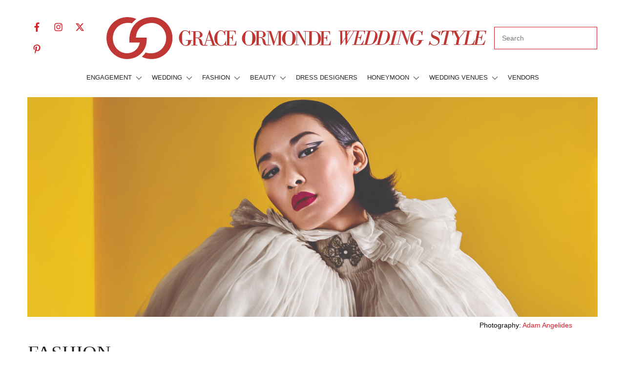

--- FILE ---
content_type: text/html; charset=UTF-8
request_url: https://blog.weddingstylemagazine.com/fashion
body_size: 55028
content:
<!doctype html>
<html lang="en-US" >
	<head>
		<link rel="profile" href="https://gmpg.org/xfn/11">
		<meta charset="UTF-8">
		<meta name="viewport" content="width=device-width, initial-scale=1">

				<script type="text/javascript">
			window.flatStyles = window.flatStyles || ''

			window.lightspeedOptimizeStylesheet = function () {
				const currentStylesheet = document.querySelector( '.tcb-lightspeed-style:not([data-ls-optimized])' )

				if ( currentStylesheet ) {
					try {
						if ( currentStylesheet.sheet && currentStylesheet.sheet.cssRules ) {
							if ( window.flatStyles ) {
								if ( this.optimizing ) {
									setTimeout( window.lightspeedOptimizeStylesheet.bind( this ), 24 )
								} else {
									this.optimizing = true;

									let rulesIndex = 0;

									while ( rulesIndex < currentStylesheet.sheet.cssRules.length ) {
										const rule = currentStylesheet.sheet.cssRules[ rulesIndex ]
										/* remove rules that already exist in the page */
										if ( rule.type === CSSRule.STYLE_RULE && window.flatStyles.includes( `${rule.selectorText}{` ) ) {
											currentStylesheet.sheet.deleteRule( rulesIndex )
										} else {
											rulesIndex ++
										}
									}
									/* optimize, mark it such, move to the next file, append the styles we have until now */
									currentStylesheet.setAttribute( 'data-ls-optimized', '1' )

									window.flatStyles += currentStylesheet.innerHTML

									this.optimizing = false
								}
							} else {
								window.flatStyles = currentStylesheet.innerHTML
								currentStylesheet.setAttribute( 'data-ls-optimized', '1' )
							}
						}
					} catch ( error ) {
						console.warn( error )
					}

					if ( currentStylesheet.parentElement.tagName !== 'HEAD' ) {
						/* always make sure that those styles end up in the head */
						const stylesheetID = currentStylesheet.id;
						/**
						 * make sure that there is only one copy of the css
						 * e.g display CSS
						 */
						if ( ( ! stylesheetID || ( stylesheetID && ! document.querySelector( `head #${stylesheetID}` ) ) ) ) {
							document.head.prepend( currentStylesheet )
						} else {
							currentStylesheet.remove();
						}
					}
				}
			}

			window.lightspeedOptimizeFlat = function ( styleSheetElement ) {
				if ( document.querySelectorAll( 'link[href*="thrive_flat.css"]' ).length > 1 ) {
					/* disable this flat if we already have one */
					styleSheetElement.setAttribute( 'disabled', true )
				} else {
					/* if this is the first one, make sure he's in head */
					if ( styleSheetElement.parentElement.tagName !== 'HEAD' ) {
						document.head.append( styleSheetElement )
					}
				}
			}
		</script>
		<style type="text/css" id="tcb-style-base-post-143260"  onLoad="typeof window.lightspeedOptimizeStylesheet === 'function' && window.lightspeedOptimizeStylesheet()" class="tcb-lightspeed-style">.tve_image_caption{position: relative;}.tve_image_caption:not(.tcb-mm-image.tve-tab-image){height: auto !important;}.tve_image_caption .tve_image{max-width: 100%;width: 100%;}.thrv_text_element a:not(.tcb-button-link){font-size: inherit;}.tcb-style-wrap strong{font-weight: var(--g-bold-weight,bold);}.thrv_text_element{overflow-wrap: break-word;}body:not(.tve_editor_page) .thrv_wrapper.thrv_footer,body:not(.tve_editor_page) .thrv_wrapper.thrv_header{padding: 0px;}.tcb-post-content.thrv_wrapper{margin-top: 15px;margin-bottom: 15px;padding: 0px;}#tve_editor .tcb-post-content p{font-size: 16px;line-height: 1.6em;}body:not(.tve_editor_page) .tcb-post-list[data-disabled-links="1"] article{position: relative;}.notifications-content-wrapper.tcb-permanently-hidden{display: none !important;}.tcb-permanently-hidden{display: none !important;}.tar-disabled{cursor: default;opacity: 0.4;pointer-events: none;}html{text-rendering: auto !important;}html body{text-rendering: auto !important;}.thrv_wrapper div{box-sizing: content-box;}.thrv_wrapper{margin-top: 20px;margin-bottom: 20px;padding: 1px;}.thrv_wrapper.thrv_text_element{margin: 0px;}p{font-size: 1em;}.tve_image{border-radius: 0px;box-shadow: none;}div .tve_image_caption{padding: 0px;max-width: 100% !important;box-sizing: border-box !important;}.tve_image_caption .tve_image_frame{display: block;max-width: 100%;position: relative;overflow: hidden;}.tve_image_caption .tve_image{display: block;padding: 0px;height: auto;}:not(#_s):not(#_s) .tcb-conditional-display-placeholder{min-height: var(--tcb-container-height-d,100px) !important;position: relative;}:not(#_s):not(#_s) .tcb-conditional-display-placeholder.thrv-page-section{box-sizing: border-box;margin: 0px;}:not(#_s):not(#_s) .tcb-conditional-display-placeholder.thrv-content-box{box-sizing: border-box;}:not(#_s):not(#_s) .tcb-conditional-display-placeholder .tve-page-section-out,:not(#_s):not(#_s) .tcb-conditional-display-placeholder .tve-content-box-background{box-sizing: border-box;position: absolute;width: 100%;height: 100%;left: 0px;top: 0px;overflow: hidden;}body:not(.ttb-editor-page) .tcb-post-content::before,body:not(.ttb-editor-page) .tcb-post-content::after{display: none;}.thrv_wrapper.thrv_text_element{padding: 1px;}@media (max-width: 1023px){:not(#_s):not(#_s) .tcb-conditional-display-placeholder{min-height: var(--tcb-container-height-t) !important;}}@media (max-width: 767px){html{overflow-x: hidden !important;}html,body{max-width: 100vw !important;}body:not(.tcb_show_all_hidden) .tcb-mobile-hidden{display: none !important;}:not(#_s):not(#_s) .tcb-conditional-display-placeholder{min-height: var(--tcb-container-height-m) !important;}}@media (min-width: 768px) and (max-width: 1023px){body:not(.tcb_show_all_hidden) .tcb-tablet-hidden{display: none !important;}}@media screen and (max-device-width: 480px){body{text-size-adjust: none;}}</style><link rel='stylesheet' id='tcb-style-base-thrive_template-1215'  href='//blog.weddingstylemagazine.com/wp-content/uploads/thrive/tcb-base-css-1215-1664217802.css' type='text/css' media='all' /><style type="text/css" id="tcb-style-template-thrive_template-1215"  onLoad="typeof window.lightspeedOptimizeStylesheet === 'function' && window.lightspeedOptimizeStylesheet()" class="tcb-lightspeed-style">@media (min-width: 300px){.tve-theme-1215 #wrapper{--header-background-width:100%;--footer-background-width:100%;}:not(#layout) .tve-theme-1215 #wrapper{--layout-content-width:1750px;--layout-background-width:1750px;}.tve-theme-1215 #content{margin-left: 3.5em !important;margin-right: 3.5em !important;}:not(#layout) .tve-theme-1215 .main-container{--sidebar-size:26.64%;}.tve-theme-1215 .content-section .section-content{padding: 0px 0em 0em !important;}.tve-theme-1215 .content-section #main .post-wrapper.thrv_wrapper{width: calc((100% - 40px) / 3);padding: 0px;}.tve-theme-1215 .content-section #main [data-css="tve-u-16ff1dd190b"]{margin-top: 0px !important;padding-top: 10px !important;margin-bottom: 0px !important;z-index: 100 !important;padding-left: 0px !important;}.tve-theme-1215 .content-section #main .post-wrapper{border: none;border-radius: 0px;overflow: hidden;}:not(#tve) .tve-theme-1215 .content-section #main .post-wrapper:hover{border: none !important;border-radius: 8px !important;overflow: hidden !important;}.tve-theme-1215 .content-section #main [data-css="tve-u-16ff1dd1908"]{max-width: 100%;margin: 0px !important;z-index: 4 !important;}.tve-theme-1215 .content-section #main [data-css="tve-u-16ff1dd1909"]{box-shadow: rgba(0,0,0,0.12) 0px -60px 33px -27px inset;background-image: url("https://blog.weddingstylemagazine.com/wp-content/uploads/2022/01/barbara.jpg?dynamic_featured=1&size=thumbnail") !important;background-size: cover !important;background-position: 50% 50% !important;background-attachment: scroll !important;background-repeat: no-repeat !important;--background-image:url("https://blog.weddingstylemagazine.com/wp-content/uploads/2022/01/barbara.jpg?dynamic_featured=1&size=thumbnail") !important;--background-size:cover !important;--background-position:50% 50% !important;--background-attachment:scroll !important;--background-repeat:no-repeat !important;--tve-applied-background-image:url("https://blog.weddingstylemagazine.com/wp-content/uploads/2022/01/barbara.jpg?dynamic_featured=1&size=thumbnail") !important;}.tve-theme-1215 .content-section #main .thrv-content-box [data-css="tve-u-16ff1dd190a"]{min-height: 21.5vh !important;--tve-applied-min-height:21.5vh !important;}.tve-theme-1215 .content-section #main [data-css="tve-u-16ff1dd1908"]:hover [data-css="tve-u-16ff1dd1909"]{box-shadow: rgba(0,0,0,0.12) 0px -17px 25px 0px inset !important;background-image: url("https://blog.weddingstylemagazine.com/wp-content/uploads/2022/01/barbara.jpg?dynamic_featured=1&size=full") !important;background-size: cover !important;background-position: 50% 50% !important;background-attachment: scroll !important;background-repeat: no-repeat !important;}.tve-theme-1215 .content-section #main .thrv-content-box [data-css="tve-u-16ff1dd190c"]::after{clear: both;}:not(#tve) .tve-theme-1215 .content-section #main [data-css="tve-u-17014911941"]{font-size: 20px !important;padding-bottom: 0px !important;margin-bottom: 0px !important;font-family: "Sabon Italic" !important;text-transform: uppercase !important;color: var(--tcb-skin-color-4) !important;--tcb-applied-color:var$(--tcb-skin-color-4) !important;--tve-applied-color:var$(--tcb-skin-color-4) !important;}.tve-theme-1215 .content-section #main{padding: 0px;min-height: unset;margin-top: 0px !important;margin-bottom: 0px !important;--tve-applied-min-height: unset !important;}.tve-theme-1215 .content-section .section-background{border-bottom: none;}:not(#tve) .tve-theme-1215 .content-section #main [data-css="tve-u-17044654a7f"]{--eff-color:rgb(239,239,239) !important;--eff-faded:rgba(239,239,239,0.6) !important;--eff-ensure-contrast:rgba(239,239,239,0.6) !important;--eff-ensure-contrast-complement:rgba(239,239,239,0.6) !important;box-shadow: none !important;border-bottom: none !important;background-image: linear-gradient(var(--eff-ensure-contrast) 0%,var(--eff-ensure-contrast) 100%) !important;background-position: 0px 100% !important;background-size: 1px 0.1em !important;background-repeat: repeat-x !important;background-attachment: initial !important;background-origin: initial !important;background-clip: initial !important;background-color: initial !important;text-decoration: none !important;animation: 0s ease 0s 1 normal none running none !important;transition: background-size 0.2s ease 0.05s !important;padding-left: 0px !important;--eff:anim-fill !important;color: inherit !important;--tve-applied-color: inherit !important;}:not(#tve) .tve-theme-1215 .content-section #main [data-css="tve-u-17044654a7f"]:hover{text-decoration: none !important;background-image: linear-gradient(var(--eff-ensure-contrast) 0%,var(--eff-ensure-contrast) 100%) !important;background-position: 0px 100% !important;background-size: 100% 100% !important;background-repeat: repeat-x !important;background-attachment: initial !important;background-origin: initial !important;background-clip: initial !important;background-color: initial !important;box-shadow: none !important;font-weight: var(--g-regular-weight,normal) !important;}.tve-theme-1215 .content-section #main .post-wrapper.thrv_wrapper:nth-child(n+4){margin-top: 0px !important;}.tve-theme-1215 .content-section #main .post-wrapper.thrv_wrapper:not(:nth-child(n+4)){margin-top: 0px !important;}.tve-theme-1215 .content-section #main .post-wrapper.thrv_wrapper:not(:nth-child(3n)){margin-right: 20px !important;}.tve-theme-1215 .content-section #main .post-wrapper.thrv_wrapper:nth-child(3n){margin-right: 0px !important;}:not(#tve) .tve-theme-1215 .content-section #main [data-css="tve-u-17c8b2f76c3"] p,:not(#tve) .tve-theme-1215 .content-section #main [data-css="tve-u-17c8b2f76c3"] a,:not(#tve) .tve-theme-1215 .content-section #main [data-css="tve-u-17c8b2f76c3"] ul,:not(#tve) .tve-theme-1215 .content-section #main [data-css="tve-u-17c8b2f76c3"] ul > li,:not(#tve) .tve-theme-1215 .content-section #main [data-css="tve-u-17c8b2f76c3"] ol,:not(#tve) .tve-theme-1215 .content-section #main [data-css="tve-u-17c8b2f76c3"] ol > li,:not(#tve) .tve-theme-1215 .content-section #main [data-css="tve-u-17c8b2f76c3"] h1,:not(#tve) .tve-theme-1215 .content-section #main [data-css="tve-u-17c8b2f76c3"] h2,:not(#tve) .tve-theme-1215 .content-section #main [data-css="tve-u-17c8b2f76c3"] h3,:not(#tve) .tve-theme-1215 .content-section #main [data-css="tve-u-17c8b2f76c3"] h4,:not(#tve) .tve-theme-1215 .content-section #main [data-css="tve-u-17c8b2f76c3"] h5,:not(#tve) .tve-theme-1215 .content-section #main [data-css="tve-u-17c8b2f76c3"] h6,:not(#tve) .tve-theme-1215 .content-section #main [data-css="tve-u-17c8b2f76c3"] blockquote > p,:not(#tve) .tve-theme-1215 .content-section #main [data-css="tve-u-17c8b2f76c3"] pre{font-size: var(--tve-font-size,16px);}.tve-theme-1215 .content-section #main [data-css="tve-u-17c8b2f76c3"]{--tve-font-size:16px;}.tve-theme-1215 .content-section .tcb-post-list[data-css="tve-u-17cbb7b1b3f"] .post-wrapper.thrv_wrapper{width: calc((100% - 60px) / 3);}:not(#tve) .tve-theme-1215 .content-section [data-css="tve-u-17cbb7b1b3f"].tcb-post-list [data-css="tve-u-17cb920ee38"]{font-style: italic !important;font-weight: var(--g-regular-weight,normal) !important;padding-bottom: 0px !important;margin-bottom: 0px !important;font-family: "Sabon Italic" !important;font-size: 20px !important;color: var(--tcb-skin-color-4) !important;--tcb-applied-color:var$(--tcb-skin-color-4) !important;--tve-applied-color:var$(--tcb-skin-color-4) !important;}.tve-theme-1215 .content-section [data-css="tve-u-17cbb7b1b3f"].tcb-post-list [data-css="tve-u-17cb920ee39"]{max-width: 100%;--tve-applied-max-width:100% !important;}.tve-theme-1215 .content-section [data-css="tve-u-17cbb7b1b3f"]{margin-top: 0px !important;margin-bottom: 0px !important;}:not(#tve) .tve-theme-1215 .content-section [data-css="tve-u-17cbb7b1b3f"].tcb-post-list [data-css="tve-u-17cb920ee3d"]{color: var(--tcb-skin-color-4) !important;--tcb-applied-color:var$(--tcb-skin-color-4) !important;--tve-applied-color:var$(--tcb-skin-color-4) !important;text-transform: uppercase !important;}.tve-theme-1215 .content-section [data-css="tve-u-17cbb7b1b3f"].tcb-post-list [data-css="tve-u-17cb920ee43"]{--tve-font-weight:var(--g-regular-weight,normal);--tve-font-family:Arial,Helvetica,sans-serif;--tve-color:rgb(34,34,34);--tve-applied---tve-color:rgb(34,34,34);--tve-font-size:16px;margin-bottom: 15px !important;margin-top: 10px !important;padding-right: 0px !important;}:not(#tve) .tve-theme-1215 .content-section [data-css="tve-u-17cbb7b1b3f"].tcb-post-list [data-css="tve-u-17cb920ee43"] p,:not(#tve) .tve-theme-1215 .content-section [data-css="tve-u-17cbb7b1b3f"].tcb-post-list [data-css="tve-u-17cb920ee43"] a,:not(#tve) .tve-theme-1215 .content-section [data-css="tve-u-17cbb7b1b3f"].tcb-post-list [data-css="tve-u-17cb920ee43"] ul,:not(#tve) .tve-theme-1215 .content-section [data-css="tve-u-17cbb7b1b3f"].tcb-post-list [data-css="tve-u-17cb920ee43"] ul > li,:not(#tve) .tve-theme-1215 .content-section [data-css="tve-u-17cbb7b1b3f"].tcb-post-list [data-css="tve-u-17cb920ee43"] ol,:not(#tve) .tve-theme-1215 .content-section [data-css="tve-u-17cbb7b1b3f"].tcb-post-list [data-css="tve-u-17cb920ee43"] ol > li,:not(#tve) .tve-theme-1215 .content-section [data-css="tve-u-17cbb7b1b3f"].tcb-post-list [data-css="tve-u-17cb920ee43"] h1,:not(#tve) .tve-theme-1215 .content-section [data-css="tve-u-17cbb7b1b3f"].tcb-post-list [data-css="tve-u-17cb920ee43"] h2,:not(#tve) .tve-theme-1215 .content-section [data-css="tve-u-17cbb7b1b3f"].tcb-post-list [data-css="tve-u-17cb920ee43"] h3,:not(#tve) .tve-theme-1215 .content-section [data-css="tve-u-17cbb7b1b3f"].tcb-post-list [data-css="tve-u-17cb920ee43"] h4,:not(#tve) .tve-theme-1215 .content-section [data-css="tve-u-17cbb7b1b3f"].tcb-post-list [data-css="tve-u-17cb920ee43"] h5,:not(#tve) .tve-theme-1215 .content-section [data-css="tve-u-17cbb7b1b3f"].tcb-post-list [data-css="tve-u-17cb920ee43"] h6,:not(#tve) .tve-theme-1215 .content-section [data-css="tve-u-17cbb7b1b3f"].tcb-post-list [data-css="tve-u-17cb920ee43"] blockquote > p,:not(#tve) .tve-theme-1215 .content-section [data-css="tve-u-17cbb7b1b3f"].tcb-post-list [data-css="tve-u-17cb920ee43"] pre{font-weight: var(--tve-font-weight,var(--g-regular-weight,normal));font-family: var(--tve-font-family,Arial,Helvetica,sans-serif);color: var(--tve-color,rgb(34,34,34));--tve-applied-color:var$(--tve-color,rgb(34,34,34));--tcb-applied-color:var$(--tve-color,rgb(34,34,34));font-size: var(--tve-font-size,16px);}.tve-theme-1215 .content-section .tcb-post-list[data-css="tve-u-17cbb7b1b3f"] .post-wrapper.thrv_wrapper:nth-child(n+4){margin-top: 0px !important;}.tve-theme-1215 .content-section .tcb-post-list[data-css="tve-u-17cbb7b1b3f"] .post-wrapper.thrv_wrapper:not(:nth-child(n+4)){margin-top: 0px !important;}.tve-theme-1215 .content-section .tcb-post-list[data-css="tve-u-17cbb7b1b3f"] .post-wrapper.thrv_wrapper:not(:nth-child(3n)){margin-right: 30px !important;}.tve-theme-1215 .content-section .tcb-post-list[data-css="tve-u-17cbb7b1b3f"] .post-wrapper.thrv_wrapper:nth-child(3n){margin-right: 0px !important;}:not(#tve) .tve-theme-1215 .content-section [data-css="tve-u-17e6a43258b"]{font-size: 32px !important;font-weight: var(--g-regular-weight,normal) !important;color: var(--tcb-skin-color-0) !important;--tcb-applied-color:var$(--tcb-skin-color-0) !important;--tve-applied-color:var$(--tcb-skin-color-0) !important;}:not(#tve) .tve-theme-1215 .content-section [data-css="tve-u-17e6a4dbce9"]{font-family: "Bodoni Italic" !important;font-weight: var(--g-regular-weight,normal) !important;}.tve-theme-1215 .content-section [data-css="tve-u-17cbb7b1b3f"].tcb-post-list [data-css="tve-u-17e938b1403"]{margin-bottom: 5px !important;}.tve-theme-1215 .content-section .tcb-post-list[data-css="tve-u-17e93a28334"] .post-wrapper.thrv_wrapper{width: calc((100% - 60px) / 3);}:not(#tve) .tve-theme-1215 .content-section [data-css="tve-u-17e93a28334"].tcb-post-list [data-css="tve-u-17cb920ee38"]{font-style: italic !important;font-weight: var(--g-regular-weight,normal) !important;padding-bottom: 0px !important;margin-bottom: 0px !important;font-family: "Sabon Italic" !important;font-size: 20px !important;color: var(--tcb-skin-color-4) !important;--tcb-applied-color:var$(--tcb-skin-color-4) !important;--tve-applied-color:var$(--tcb-skin-color-4) !important;}.tve-theme-1215 .content-section [data-css="tve-u-17e93a28334"].tcb-post-list [data-css="tve-u-17cb920ee39"]{max-width: 100%;--tve-applied-max-width:100% !important;}.tve-theme-1215 .content-section [data-css="tve-u-17e93a28334"]{margin-top: 0px !important;margin-bottom: 0px !important;}:not(#tve) .tve-theme-1215 .content-section [data-css="tve-u-17e93a28334"].tcb-post-list [data-css="tve-u-17cb920ee3d"]{color: var(--tcb-skin-color-4) !important;--tcb-applied-color:var$(--tcb-skin-color-4) !important;--tve-applied-color:var$(--tcb-skin-color-4) !important;text-transform: uppercase !important;}.tve-theme-1215 .content-section [data-css="tve-u-17e93a28334"].tcb-post-list [data-css="tve-u-17cb920ee43"]{--tve-font-weight:var(--g-regular-weight,normal);--tve-font-family:Arial,Helvetica,sans-serif;--tve-color:rgb(34,34,34);--tve-applied---tve-color:rgb(34,34,34);--tve-font-size:16px;margin-bottom: 15px !important;margin-top: 10px !important;padding-right: 0px !important;}:not(#tve) .tve-theme-1215 .content-section [data-css="tve-u-17e93a28334"].tcb-post-list [data-css="tve-u-17cb920ee43"] p,:not(#tve) .tve-theme-1215 .content-section [data-css="tve-u-17e93a28334"].tcb-post-list [data-css="tve-u-17cb920ee43"] a,:not(#tve) .tve-theme-1215 .content-section [data-css="tve-u-17e93a28334"].tcb-post-list [data-css="tve-u-17cb920ee43"] ul,:not(#tve) .tve-theme-1215 .content-section [data-css="tve-u-17e93a28334"].tcb-post-list [data-css="tve-u-17cb920ee43"] ul > li,:not(#tve) .tve-theme-1215 .content-section [data-css="tve-u-17e93a28334"].tcb-post-list [data-css="tve-u-17cb920ee43"] ol,:not(#tve) .tve-theme-1215 .content-section [data-css="tve-u-17e93a28334"].tcb-post-list [data-css="tve-u-17cb920ee43"] ol > li,:not(#tve) .tve-theme-1215 .content-section [data-css="tve-u-17e93a28334"].tcb-post-list [data-css="tve-u-17cb920ee43"] h1,:not(#tve) .tve-theme-1215 .content-section [data-css="tve-u-17e93a28334"].tcb-post-list [data-css="tve-u-17cb920ee43"] h2,:not(#tve) .tve-theme-1215 .content-section [data-css="tve-u-17e93a28334"].tcb-post-list [data-css="tve-u-17cb920ee43"] h3,:not(#tve) .tve-theme-1215 .content-section [data-css="tve-u-17e93a28334"].tcb-post-list [data-css="tve-u-17cb920ee43"] h4,:not(#tve) .tve-theme-1215 .content-section [data-css="tve-u-17e93a28334"].tcb-post-list [data-css="tve-u-17cb920ee43"] h5,:not(#tve) .tve-theme-1215 .content-section [data-css="tve-u-17e93a28334"].tcb-post-list [data-css="tve-u-17cb920ee43"] h6,:not(#tve) .tve-theme-1215 .content-section [data-css="tve-u-17e93a28334"].tcb-post-list [data-css="tve-u-17cb920ee43"] blockquote > p,:not(#tve) .tve-theme-1215 .content-section [data-css="tve-u-17e93a28334"].tcb-post-list [data-css="tve-u-17cb920ee43"] pre{font-weight: var(--tve-font-weight,var(--g-regular-weight,normal));font-family: var(--tve-font-family,Arial,Helvetica,sans-serif);color: var(--tve-color,rgb(34,34,34));--tve-applied-color:var$(--tve-color,rgb(34,34,34));--tcb-applied-color:var$(--tve-color,rgb(34,34,34));font-size: var(--tve-font-size,16px);}.tve-theme-1215 .content-section .tcb-post-list[data-css="tve-u-17e93a28334"] .post-wrapper.thrv_wrapper:nth-child(n+4){margin-top: 0px !important;}.tve-theme-1215 .content-section .tcb-post-list[data-css="tve-u-17e93a28334"] .post-wrapper.thrv_wrapper:not(:nth-child(n+4)){margin-top: 0px !important;}.tve-theme-1215 .content-section .tcb-post-list[data-css="tve-u-17e93a28334"] .post-wrapper.thrv_wrapper:not(:nth-child(3n)){margin-right: 30px !important;}.tve-theme-1215 .content-section .tcb-post-list[data-css="tve-u-17e93a28334"] .post-wrapper.thrv_wrapper:nth-child(3n){margin-right: 0px !important;}.tve-theme-1215 .content-section [data-css="tve-u-17e93a28334"].tcb-post-list [data-css="tve-u-17e938b1403"]{margin-bottom: 5px !important;}.tve-theme-1215 .content-section .tcb-post-list[data-css="tve-u-17e93a3b0b0"] .post-wrapper.thrv_wrapper{width: calc((100% - 60px) / 3);}:not(#tve) .tve-theme-1215 .content-section [data-css="tve-u-17e93a3b0b0"].tcb-post-list [data-css="tve-u-17cb920ee38"]{font-style: italic !important;font-weight: var(--g-regular-weight,normal) !important;padding-bottom: 0px !important;margin-bottom: 0px !important;font-family: "Sabon Italic" !important;font-size: 20px !important;color: var(--tcb-skin-color-4) !important;--tcb-applied-color:var$(--tcb-skin-color-4) !important;--tve-applied-color:var$(--tcb-skin-color-4) !important;}.tve-theme-1215 .content-section [data-css="tve-u-17e93a3b0b0"].tcb-post-list [data-css="tve-u-17cb920ee39"]{max-width: 100%;--tve-applied-max-width:100% !important;}.tve-theme-1215 .content-section [data-css="tve-u-17e93a3b0b0"]{margin-top: 0px !important;margin-bottom: 0px !important;}:not(#tve) .tve-theme-1215 .content-section [data-css="tve-u-17e93a3b0b0"].tcb-post-list [data-css="tve-u-17cb920ee3d"]{color: var(--tcb-skin-color-4) !important;--tcb-applied-color:var$(--tcb-skin-color-4) !important;--tve-applied-color:var$(--tcb-skin-color-4) !important;text-transform: uppercase !important;}.tve-theme-1215 .content-section [data-css="tve-u-17e93a3b0b0"].tcb-post-list [data-css="tve-u-17cb920ee43"]{--tve-font-weight:var(--g-regular-weight,normal);--tve-font-family:Arial,Helvetica,sans-serif;--tve-color:rgb(34,34,34);--tve-applied---tve-color:rgb(34,34,34);--tve-font-size:16px;margin-bottom: 15px !important;margin-top: 10px !important;padding-right: 0px !important;}:not(#tve) .tve-theme-1215 .content-section [data-css="tve-u-17e93a3b0b0"].tcb-post-list [data-css="tve-u-17cb920ee43"] p,:not(#tve) .tve-theme-1215 .content-section [data-css="tve-u-17e93a3b0b0"].tcb-post-list [data-css="tve-u-17cb920ee43"] a,:not(#tve) .tve-theme-1215 .content-section [data-css="tve-u-17e93a3b0b0"].tcb-post-list [data-css="tve-u-17cb920ee43"] ul,:not(#tve) .tve-theme-1215 .content-section [data-css="tve-u-17e93a3b0b0"].tcb-post-list [data-css="tve-u-17cb920ee43"] ul > li,:not(#tve) .tve-theme-1215 .content-section [data-css="tve-u-17e93a3b0b0"].tcb-post-list [data-css="tve-u-17cb920ee43"] ol,:not(#tve) .tve-theme-1215 .content-section [data-css="tve-u-17e93a3b0b0"].tcb-post-list [data-css="tve-u-17cb920ee43"] ol > li,:not(#tve) .tve-theme-1215 .content-section [data-css="tve-u-17e93a3b0b0"].tcb-post-list [data-css="tve-u-17cb920ee43"] h1,:not(#tve) .tve-theme-1215 .content-section [data-css="tve-u-17e93a3b0b0"].tcb-post-list [data-css="tve-u-17cb920ee43"] h2,:not(#tve) .tve-theme-1215 .content-section [data-css="tve-u-17e93a3b0b0"].tcb-post-list [data-css="tve-u-17cb920ee43"] h3,:not(#tve) .tve-theme-1215 .content-section [data-css="tve-u-17e93a3b0b0"].tcb-post-list [data-css="tve-u-17cb920ee43"] h4,:not(#tve) .tve-theme-1215 .content-section [data-css="tve-u-17e93a3b0b0"].tcb-post-list [data-css="tve-u-17cb920ee43"] h5,:not(#tve) .tve-theme-1215 .content-section [data-css="tve-u-17e93a3b0b0"].tcb-post-list [data-css="tve-u-17cb920ee43"] h6,:not(#tve) .tve-theme-1215 .content-section [data-css="tve-u-17e93a3b0b0"].tcb-post-list [data-css="tve-u-17cb920ee43"] blockquote > p,:not(#tve) .tve-theme-1215 .content-section [data-css="tve-u-17e93a3b0b0"].tcb-post-list [data-css="tve-u-17cb920ee43"] pre{font-weight: var(--tve-font-weight,var(--g-regular-weight,normal));font-family: var(--tve-font-family,Arial,Helvetica,sans-serif);color: var(--tve-color,rgb(34,34,34));--tve-applied-color:var$(--tve-color,rgb(34,34,34));--tcb-applied-color:var$(--tve-color,rgb(34,34,34));font-size: var(--tve-font-size,16px);}.tve-theme-1215 .content-section .tcb-post-list[data-css="tve-u-17e93a3b0b0"] .post-wrapper.thrv_wrapper:nth-child(n+4){margin-top: 0px !important;}.tve-theme-1215 .content-section .tcb-post-list[data-css="tve-u-17e93a3b0b0"] .post-wrapper.thrv_wrapper:not(:nth-child(n+4)){margin-top: 0px !important;}.tve-theme-1215 .content-section .tcb-post-list[data-css="tve-u-17e93a3b0b0"] .post-wrapper.thrv_wrapper:not(:nth-child(3n)){margin-right: 30px !important;}.tve-theme-1215 .content-section .tcb-post-list[data-css="tve-u-17e93a3b0b0"] .post-wrapper.thrv_wrapper:nth-child(3n){margin-right: 0px !important;}.tve-theme-1215 .content-section [data-css="tve-u-17e93a3b0b0"].tcb-post-list [data-css="tve-u-17e938b1403"]{margin-bottom: 5px !important;}.tve-theme-1215 .content-section .tcb-post-list[data-css="tve-u-17e93a49ca6"] .post-wrapper.thrv_wrapper{width: calc((100% - 60px) / 3);}:not(#tve) .tve-theme-1215 .content-section [data-css="tve-u-17e93a49ca6"].tcb-post-list [data-css="tve-u-17cb920ee38"]{font-style: italic !important;font-weight: var(--g-regular-weight,normal) !important;padding-bottom: 0px !important;margin-bottom: 0px !important;font-family: "Sabon Italic" !important;font-size: 20px !important;color: var(--tcb-skin-color-4) !important;--tcb-applied-color:var$(--tcb-skin-color-4) !important;--tve-applied-color:var$(--tcb-skin-color-4) !important;}.tve-theme-1215 .content-section [data-css="tve-u-17e93a49ca6"].tcb-post-list [data-css="tve-u-17cb920ee39"]{max-width: 100%;--tve-applied-max-width:100% !important;}.tve-theme-1215 .content-section [data-css="tve-u-17e93a49ca6"]{margin-top: 0px !important;margin-bottom: 0px !important;}:not(#tve) .tve-theme-1215 .content-section [data-css="tve-u-17e93a49ca6"].tcb-post-list [data-css="tve-u-17cb920ee3d"]{color: var(--tcb-skin-color-4) !important;--tcb-applied-color:var$(--tcb-skin-color-4) !important;--tve-applied-color:var$(--tcb-skin-color-4) !important;text-transform: uppercase !important;}.tve-theme-1215 .content-section [data-css="tve-u-17e93a49ca6"].tcb-post-list [data-css="tve-u-17cb920ee43"]{--tve-font-weight:var(--g-regular-weight,normal);--tve-font-family:Arial,Helvetica,sans-serif;--tve-color:rgb(34,34,34);--tve-applied---tve-color:rgb(34,34,34);--tve-font-size:16px;margin-bottom: 15px !important;margin-top: 10px !important;padding-right: 0px !important;}:not(#tve) .tve-theme-1215 .content-section [data-css="tve-u-17e93a49ca6"].tcb-post-list [data-css="tve-u-17cb920ee43"] p,:not(#tve) .tve-theme-1215 .content-section [data-css="tve-u-17e93a49ca6"].tcb-post-list [data-css="tve-u-17cb920ee43"] a,:not(#tve) .tve-theme-1215 .content-section [data-css="tve-u-17e93a49ca6"].tcb-post-list [data-css="tve-u-17cb920ee43"] ul,:not(#tve) .tve-theme-1215 .content-section [data-css="tve-u-17e93a49ca6"].tcb-post-list [data-css="tve-u-17cb920ee43"] ul > li,:not(#tve) .tve-theme-1215 .content-section [data-css="tve-u-17e93a49ca6"].tcb-post-list [data-css="tve-u-17cb920ee43"] ol,:not(#tve) .tve-theme-1215 .content-section [data-css="tve-u-17e93a49ca6"].tcb-post-list [data-css="tve-u-17cb920ee43"] ol > li,:not(#tve) .tve-theme-1215 .content-section [data-css="tve-u-17e93a49ca6"].tcb-post-list [data-css="tve-u-17cb920ee43"] h1,:not(#tve) .tve-theme-1215 .content-section [data-css="tve-u-17e93a49ca6"].tcb-post-list [data-css="tve-u-17cb920ee43"] h2,:not(#tve) .tve-theme-1215 .content-section [data-css="tve-u-17e93a49ca6"].tcb-post-list [data-css="tve-u-17cb920ee43"] h3,:not(#tve) .tve-theme-1215 .content-section [data-css="tve-u-17e93a49ca6"].tcb-post-list [data-css="tve-u-17cb920ee43"] h4,:not(#tve) .tve-theme-1215 .content-section [data-css="tve-u-17e93a49ca6"].tcb-post-list [data-css="tve-u-17cb920ee43"] h5,:not(#tve) .tve-theme-1215 .content-section [data-css="tve-u-17e93a49ca6"].tcb-post-list [data-css="tve-u-17cb920ee43"] h6,:not(#tve) .tve-theme-1215 .content-section [data-css="tve-u-17e93a49ca6"].tcb-post-list [data-css="tve-u-17cb920ee43"] blockquote > p,:not(#tve) .tve-theme-1215 .content-section [data-css="tve-u-17e93a49ca6"].tcb-post-list [data-css="tve-u-17cb920ee43"] pre{font-weight: var(--tve-font-weight,var(--g-regular-weight,normal));font-family: var(--tve-font-family,Arial,Helvetica,sans-serif);color: var(--tve-color,rgb(34,34,34));--tve-applied-color:var$(--tve-color,rgb(34,34,34));--tcb-applied-color:var$(--tve-color,rgb(34,34,34));font-size: var(--tve-font-size,16px);}.tve-theme-1215 .content-section .tcb-post-list[data-css="tve-u-17e93a49ca6"] .post-wrapper.thrv_wrapper:nth-child(n+4){margin-top: 0px !important;}.tve-theme-1215 .content-section .tcb-post-list[data-css="tve-u-17e93a49ca6"] .post-wrapper.thrv_wrapper:not(:nth-child(n+4)){margin-top: 0px !important;}.tve-theme-1215 .content-section .tcb-post-list[data-css="tve-u-17e93a49ca6"] .post-wrapper.thrv_wrapper:not(:nth-child(3n)){margin-right: 30px !important;}.tve-theme-1215 .content-section .tcb-post-list[data-css="tve-u-17e93a49ca6"] .post-wrapper.thrv_wrapper:nth-child(3n){margin-right: 0px !important;}.tve-theme-1215 .content-section [data-css="tve-u-17e93a49ca6"].tcb-post-list [data-css="tve-u-17e938b1403"]{margin-bottom: 5px !important;}.tve-theme-1215 .content-section .tcb-post-list[data-css="tve-u-17e93a5df07"] .post-wrapper.thrv_wrapper{width: calc((100% - 60px) / 3);}:not(#tve) .tve-theme-1215 .content-section [data-css="tve-u-17e93a5df07"].tcb-post-list [data-css="tve-u-17cb920ee38"]{font-style: italic !important;font-weight: var(--g-regular-weight,normal) !important;padding-bottom: 0px !important;margin-bottom: 0px !important;font-family: "Sabon Italic" !important;font-size: 20px !important;color: var(--tcb-skin-color-4) !important;--tcb-applied-color:var$(--tcb-skin-color-4) !important;--tve-applied-color:var$(--tcb-skin-color-4) !important;}.tve-theme-1215 .content-section [data-css="tve-u-17e93a5df07"].tcb-post-list [data-css="tve-u-17cb920ee39"]{max-width: 100%;--tve-applied-max-width:100% !important;}.tve-theme-1215 .content-section [data-css="tve-u-17e93a5df07"]{margin-top: 0px !important;margin-bottom: 0px !important;}:not(#tve) .tve-theme-1215 .content-section [data-css="tve-u-17e93a5df07"].tcb-post-list [data-css="tve-u-17cb920ee3d"]{color: var(--tcb-skin-color-4) !important;--tcb-applied-color:var$(--tcb-skin-color-4) !important;--tve-applied-color:var$(--tcb-skin-color-4) !important;text-transform: uppercase !important;}.tve-theme-1215 .content-section [data-css="tve-u-17e93a5df07"].tcb-post-list [data-css="tve-u-17cb920ee43"]{--tve-font-weight:var(--g-regular-weight,normal);--tve-font-family:Arial,Helvetica,sans-serif;--tve-color:rgb(34,34,34);--tve-applied---tve-color:rgb(34,34,34);--tve-font-size:16px;margin-bottom: 15px !important;margin-top: 10px !important;padding-right: 0px !important;}:not(#tve) .tve-theme-1215 .content-section [data-css="tve-u-17e93a5df07"].tcb-post-list [data-css="tve-u-17cb920ee43"] p,:not(#tve) .tve-theme-1215 .content-section [data-css="tve-u-17e93a5df07"].tcb-post-list [data-css="tve-u-17cb920ee43"] a,:not(#tve) .tve-theme-1215 .content-section [data-css="tve-u-17e93a5df07"].tcb-post-list [data-css="tve-u-17cb920ee43"] ul,:not(#tve) .tve-theme-1215 .content-section [data-css="tve-u-17e93a5df07"].tcb-post-list [data-css="tve-u-17cb920ee43"] ul > li,:not(#tve) .tve-theme-1215 .content-section [data-css="tve-u-17e93a5df07"].tcb-post-list [data-css="tve-u-17cb920ee43"] ol,:not(#tve) .tve-theme-1215 .content-section [data-css="tve-u-17e93a5df07"].tcb-post-list [data-css="tve-u-17cb920ee43"] ol > li,:not(#tve) .tve-theme-1215 .content-section [data-css="tve-u-17e93a5df07"].tcb-post-list [data-css="tve-u-17cb920ee43"] h1,:not(#tve) .tve-theme-1215 .content-section [data-css="tve-u-17e93a5df07"].tcb-post-list [data-css="tve-u-17cb920ee43"] h2,:not(#tve) .tve-theme-1215 .content-section [data-css="tve-u-17e93a5df07"].tcb-post-list [data-css="tve-u-17cb920ee43"] h3,:not(#tve) .tve-theme-1215 .content-section [data-css="tve-u-17e93a5df07"].tcb-post-list [data-css="tve-u-17cb920ee43"] h4,:not(#tve) .tve-theme-1215 .content-section [data-css="tve-u-17e93a5df07"].tcb-post-list [data-css="tve-u-17cb920ee43"] h5,:not(#tve) .tve-theme-1215 .content-section [data-css="tve-u-17e93a5df07"].tcb-post-list [data-css="tve-u-17cb920ee43"] h6,:not(#tve) .tve-theme-1215 .content-section [data-css="tve-u-17e93a5df07"].tcb-post-list [data-css="tve-u-17cb920ee43"] blockquote > p,:not(#tve) .tve-theme-1215 .content-section [data-css="tve-u-17e93a5df07"].tcb-post-list [data-css="tve-u-17cb920ee43"] pre{font-weight: var(--tve-font-weight,var(--g-regular-weight,normal));font-family: var(--tve-font-family,Arial,Helvetica,sans-serif);color: var(--tve-color,rgb(34,34,34));--tve-applied-color:var$(--tve-color,rgb(34,34,34));--tcb-applied-color:var$(--tve-color,rgb(34,34,34));font-size: var(--tve-font-size,16px);}.tve-theme-1215 .content-section .tcb-post-list[data-css="tve-u-17e93a5df07"] .post-wrapper.thrv_wrapper:nth-child(n+4){margin-top: 0px !important;}.tve-theme-1215 .content-section .tcb-post-list[data-css="tve-u-17e93a5df07"] .post-wrapper.thrv_wrapper:not(:nth-child(n+4)){margin-top: 0px !important;}.tve-theme-1215 .content-section .tcb-post-list[data-css="tve-u-17e93a5df07"] .post-wrapper.thrv_wrapper:not(:nth-child(3n)){margin-right: 30px !important;}.tve-theme-1215 .content-section .tcb-post-list[data-css="tve-u-17e93a5df07"] .post-wrapper.thrv_wrapper:nth-child(3n){margin-right: 0px !important;}.tve-theme-1215 .content-section [data-css="tve-u-17e93a5df07"].tcb-post-list [data-css="tve-u-17e938b1403"]{margin-bottom: 5px !important;}.tve-theme-1215 .content-section .tcb-post-list[data-css="tve-u-17e93a694c2"] .post-wrapper.thrv_wrapper{width: calc((100% - 60px) / 3);}:not(#tve) .tve-theme-1215 .content-section [data-css="tve-u-17e93a694c2"].tcb-post-list [data-css="tve-u-17cb920ee38"]{font-style: italic !important;font-weight: var(--g-regular-weight,normal) !important;padding-bottom: 0px !important;margin-bottom: 0px !important;font-family: "Sabon Italic" !important;font-size: 20px !important;color: var(--tcb-skin-color-4) !important;--tcb-applied-color:var$(--tcb-skin-color-4) !important;--tve-applied-color:var$(--tcb-skin-color-4) !important;}.tve-theme-1215 .content-section [data-css="tve-u-17e93a694c2"].tcb-post-list [data-css="tve-u-17cb920ee39"]{max-width: 100%;--tve-applied-max-width:100% !important;}.tve-theme-1215 .content-section [data-css="tve-u-17e93a694c2"]{margin-top: 0px !important;margin-bottom: 0px !important;}:not(#tve) .tve-theme-1215 .content-section [data-css="tve-u-17e93a694c2"].tcb-post-list [data-css="tve-u-17cb920ee3d"]{color: var(--tcb-skin-color-4) !important;--tcb-applied-color:var$(--tcb-skin-color-4) !important;--tve-applied-color:var$(--tcb-skin-color-4) !important;text-transform: uppercase !important;}.tve-theme-1215 .content-section [data-css="tve-u-17e93a694c2"].tcb-post-list [data-css="tve-u-17cb920ee43"]{--tve-font-weight:var(--g-regular-weight,normal);--tve-font-family:Arial,Helvetica,sans-serif;--tve-color:rgb(34,34,34);--tve-applied---tve-color:rgb(34,34,34);--tve-font-size:16px;margin-bottom: 15px !important;margin-top: 10px !important;padding-right: 0px !important;}:not(#tve) .tve-theme-1215 .content-section [data-css="tve-u-17e93a694c2"].tcb-post-list [data-css="tve-u-17cb920ee43"] p,:not(#tve) .tve-theme-1215 .content-section [data-css="tve-u-17e93a694c2"].tcb-post-list [data-css="tve-u-17cb920ee43"] a,:not(#tve) .tve-theme-1215 .content-section [data-css="tve-u-17e93a694c2"].tcb-post-list [data-css="tve-u-17cb920ee43"] ul,:not(#tve) .tve-theme-1215 .content-section [data-css="tve-u-17e93a694c2"].tcb-post-list [data-css="tve-u-17cb920ee43"] ul > li,:not(#tve) .tve-theme-1215 .content-section [data-css="tve-u-17e93a694c2"].tcb-post-list [data-css="tve-u-17cb920ee43"] ol,:not(#tve) .tve-theme-1215 .content-section [data-css="tve-u-17e93a694c2"].tcb-post-list [data-css="tve-u-17cb920ee43"] ol > li,:not(#tve) .tve-theme-1215 .content-section [data-css="tve-u-17e93a694c2"].tcb-post-list [data-css="tve-u-17cb920ee43"] h1,:not(#tve) .tve-theme-1215 .content-section [data-css="tve-u-17e93a694c2"].tcb-post-list [data-css="tve-u-17cb920ee43"] h2,:not(#tve) .tve-theme-1215 .content-section [data-css="tve-u-17e93a694c2"].tcb-post-list [data-css="tve-u-17cb920ee43"] h3,:not(#tve) .tve-theme-1215 .content-section [data-css="tve-u-17e93a694c2"].tcb-post-list [data-css="tve-u-17cb920ee43"] h4,:not(#tve) .tve-theme-1215 .content-section [data-css="tve-u-17e93a694c2"].tcb-post-list [data-css="tve-u-17cb920ee43"] h5,:not(#tve) .tve-theme-1215 .content-section [data-css="tve-u-17e93a694c2"].tcb-post-list [data-css="tve-u-17cb920ee43"] h6,:not(#tve) .tve-theme-1215 .content-section [data-css="tve-u-17e93a694c2"].tcb-post-list [data-css="tve-u-17cb920ee43"] blockquote > p,:not(#tve) .tve-theme-1215 .content-section [data-css="tve-u-17e93a694c2"].tcb-post-list [data-css="tve-u-17cb920ee43"] pre{font-weight: var(--tve-font-weight,var(--g-regular-weight,normal));font-family: var(--tve-font-family,Arial,Helvetica,sans-serif);color: var(--tve-color,rgb(34,34,34));--tve-applied-color:var$(--tve-color,rgb(34,34,34));--tcb-applied-color:var$(--tve-color,rgb(34,34,34));font-size: var(--tve-font-size,16px);}.tve-theme-1215 .content-section .tcb-post-list[data-css="tve-u-17e93a694c2"] .post-wrapper.thrv_wrapper:nth-child(n+4){margin-top: 0px !important;}.tve-theme-1215 .content-section .tcb-post-list[data-css="tve-u-17e93a694c2"] .post-wrapper.thrv_wrapper:not(:nth-child(n+4)){margin-top: 0px !important;}.tve-theme-1215 .content-section .tcb-post-list[data-css="tve-u-17e93a694c2"] .post-wrapper.thrv_wrapper:not(:nth-child(3n)){margin-right: 30px !important;}.tve-theme-1215 .content-section .tcb-post-list[data-css="tve-u-17e93a694c2"] .post-wrapper.thrv_wrapper:nth-child(3n){margin-right: 0px !important;}.tve-theme-1215 .content-section [data-css="tve-u-17e93a694c2"].tcb-post-list [data-css="tve-u-17e938b1403"]{margin-bottom: 5px !important;}.tve-theme-1215 .content-section .tcb-post-list[data-css="tve-u-17e93a77032"] .post-wrapper.thrv_wrapper{width: calc((100% - 60px) / 3);}:not(#tve) .tve-theme-1215 .content-section [data-css="tve-u-17e93a77032"].tcb-post-list [data-css="tve-u-17cb920ee38"]{font-style: italic !important;font-weight: var(--g-regular-weight,normal) !important;padding-bottom: 0px !important;margin-bottom: 0px !important;font-family: "Sabon Italic" !important;font-size: 20px !important;color: var(--tcb-skin-color-4) !important;--tcb-applied-color:var$(--tcb-skin-color-4) !important;--tve-applied-color:var$(--tcb-skin-color-4) !important;}.tve-theme-1215 .content-section [data-css="tve-u-17e93a77032"].tcb-post-list [data-css="tve-u-17cb920ee39"]{max-width: 100%;--tve-applied-max-width:100% !important;}.tve-theme-1215 .content-section [data-css="tve-u-17e93a77032"]{margin-top: 0px !important;margin-bottom: 0px !important;}:not(#tve) .tve-theme-1215 .content-section [data-css="tve-u-17e93a77032"].tcb-post-list [data-css="tve-u-17cb920ee3d"]{color: var(--tcb-skin-color-4) !important;--tcb-applied-color:var$(--tcb-skin-color-4) !important;--tve-applied-color:var$(--tcb-skin-color-4) !important;text-transform: uppercase !important;}.tve-theme-1215 .content-section [data-css="tve-u-17e93a77032"].tcb-post-list [data-css="tve-u-17cb920ee43"]{--tve-font-weight:var(--g-regular-weight,normal);--tve-font-family:Arial,Helvetica,sans-serif;--tve-color:rgb(34,34,34);--tve-applied---tve-color:rgb(34,34,34);--tve-font-size:16px;margin-bottom: 15px !important;margin-top: 10px !important;padding-right: 0px !important;}:not(#tve) .tve-theme-1215 .content-section [data-css="tve-u-17e93a77032"].tcb-post-list [data-css="tve-u-17cb920ee43"] p,:not(#tve) .tve-theme-1215 .content-section [data-css="tve-u-17e93a77032"].tcb-post-list [data-css="tve-u-17cb920ee43"] a,:not(#tve) .tve-theme-1215 .content-section [data-css="tve-u-17e93a77032"].tcb-post-list [data-css="tve-u-17cb920ee43"] ul,:not(#tve) .tve-theme-1215 .content-section [data-css="tve-u-17e93a77032"].tcb-post-list [data-css="tve-u-17cb920ee43"] ul > li,:not(#tve) .tve-theme-1215 .content-section [data-css="tve-u-17e93a77032"].tcb-post-list [data-css="tve-u-17cb920ee43"] ol,:not(#tve) .tve-theme-1215 .content-section [data-css="tve-u-17e93a77032"].tcb-post-list [data-css="tve-u-17cb920ee43"] ol > li,:not(#tve) .tve-theme-1215 .content-section [data-css="tve-u-17e93a77032"].tcb-post-list [data-css="tve-u-17cb920ee43"] h1,:not(#tve) .tve-theme-1215 .content-section [data-css="tve-u-17e93a77032"].tcb-post-list [data-css="tve-u-17cb920ee43"] h2,:not(#tve) .tve-theme-1215 .content-section [data-css="tve-u-17e93a77032"].tcb-post-list [data-css="tve-u-17cb920ee43"] h3,:not(#tve) .tve-theme-1215 .content-section [data-css="tve-u-17e93a77032"].tcb-post-list [data-css="tve-u-17cb920ee43"] h4,:not(#tve) .tve-theme-1215 .content-section [data-css="tve-u-17e93a77032"].tcb-post-list [data-css="tve-u-17cb920ee43"] h5,:not(#tve) .tve-theme-1215 .content-section [data-css="tve-u-17e93a77032"].tcb-post-list [data-css="tve-u-17cb920ee43"] h6,:not(#tve) .tve-theme-1215 .content-section [data-css="tve-u-17e93a77032"].tcb-post-list [data-css="tve-u-17cb920ee43"] blockquote > p,:not(#tve) .tve-theme-1215 .content-section [data-css="tve-u-17e93a77032"].tcb-post-list [data-css="tve-u-17cb920ee43"] pre{font-weight: var(--tve-font-weight,var(--g-regular-weight,normal));font-family: var(--tve-font-family,Arial,Helvetica,sans-serif);color: var(--tve-color,rgb(34,34,34));--tve-applied-color:var$(--tve-color,rgb(34,34,34));--tcb-applied-color:var$(--tve-color,rgb(34,34,34));font-size: var(--tve-font-size,16px);}.tve-theme-1215 .content-section .tcb-post-list[data-css="tve-u-17e93a77032"] .post-wrapper.thrv_wrapper:nth-child(n+4){margin-top: 0px !important;}.tve-theme-1215 .content-section .tcb-post-list[data-css="tve-u-17e93a77032"] .post-wrapper.thrv_wrapper:not(:nth-child(n+4)){margin-top: 0px !important;}.tve-theme-1215 .content-section .tcb-post-list[data-css="tve-u-17e93a77032"] .post-wrapper.thrv_wrapper:not(:nth-child(3n)){margin-right: 30px !important;}.tve-theme-1215 .content-section .tcb-post-list[data-css="tve-u-17e93a77032"] .post-wrapper.thrv_wrapper:nth-child(3n){margin-right: 0px !important;}.tve-theme-1215 .content-section [data-css="tve-u-17e93a77032"].tcb-post-list [data-css="tve-u-17e938b1403"]{margin-bottom: 5px !important;}.tve-theme-1215 .content-section .tcb-post-list[data-css="tve-u-17e93a81bea"] .post-wrapper.thrv_wrapper{width: calc((100% - 60px) / 3);}:not(#tve) .tve-theme-1215 .content-section [data-css="tve-u-17e93a81bea"].tcb-post-list [data-css="tve-u-17cb920ee38"]{font-style: italic !important;font-weight: var(--g-regular-weight,normal) !important;padding-bottom: 0px !important;margin-bottom: 0px !important;font-family: "Sabon Italic" !important;font-size: 20px !important;color: var(--tcb-skin-color-4) !important;--tcb-applied-color:var$(--tcb-skin-color-4) !important;--tve-applied-color:var$(--tcb-skin-color-4) !important;}.tve-theme-1215 .content-section [data-css="tve-u-17e93a81bea"].tcb-post-list [data-css="tve-u-17cb920ee39"]{max-width: 100%;--tve-applied-max-width:100% !important;}.tve-theme-1215 .content-section [data-css="tve-u-17e93a81bea"]{margin-top: 0px !important;margin-bottom: 0px !important;}:not(#tve) .tve-theme-1215 .content-section [data-css="tve-u-17e93a81bea"].tcb-post-list [data-css="tve-u-17cb920ee3d"]{color: var(--tcb-skin-color-4) !important;--tcb-applied-color:var$(--tcb-skin-color-4) !important;--tve-applied-color:var$(--tcb-skin-color-4) !important;text-transform: uppercase !important;}.tve-theme-1215 .content-section [data-css="tve-u-17e93a81bea"].tcb-post-list [data-css="tve-u-17cb920ee43"]{--tve-font-weight:var(--g-regular-weight,normal);--tve-font-family:Arial,Helvetica,sans-serif;--tve-color:rgb(34,34,34);--tve-applied---tve-color:rgb(34,34,34);--tve-font-size:16px;margin-bottom: 15px !important;margin-top: 10px !important;padding-right: 0px !important;}:not(#tve) .tve-theme-1215 .content-section [data-css="tve-u-17e93a81bea"].tcb-post-list [data-css="tve-u-17cb920ee43"] p,:not(#tve) .tve-theme-1215 .content-section [data-css="tve-u-17e93a81bea"].tcb-post-list [data-css="tve-u-17cb920ee43"] a,:not(#tve) .tve-theme-1215 .content-section [data-css="tve-u-17e93a81bea"].tcb-post-list [data-css="tve-u-17cb920ee43"] ul,:not(#tve) .tve-theme-1215 .content-section [data-css="tve-u-17e93a81bea"].tcb-post-list [data-css="tve-u-17cb920ee43"] ul > li,:not(#tve) .tve-theme-1215 .content-section [data-css="tve-u-17e93a81bea"].tcb-post-list [data-css="tve-u-17cb920ee43"] ol,:not(#tve) .tve-theme-1215 .content-section [data-css="tve-u-17e93a81bea"].tcb-post-list [data-css="tve-u-17cb920ee43"] ol > li,:not(#tve) .tve-theme-1215 .content-section [data-css="tve-u-17e93a81bea"].tcb-post-list [data-css="tve-u-17cb920ee43"] h1,:not(#tve) .tve-theme-1215 .content-section [data-css="tve-u-17e93a81bea"].tcb-post-list [data-css="tve-u-17cb920ee43"] h2,:not(#tve) .tve-theme-1215 .content-section [data-css="tve-u-17e93a81bea"].tcb-post-list [data-css="tve-u-17cb920ee43"] h3,:not(#tve) .tve-theme-1215 .content-section [data-css="tve-u-17e93a81bea"].tcb-post-list [data-css="tve-u-17cb920ee43"] h4,:not(#tve) .tve-theme-1215 .content-section [data-css="tve-u-17e93a81bea"].tcb-post-list [data-css="tve-u-17cb920ee43"] h5,:not(#tve) .tve-theme-1215 .content-section [data-css="tve-u-17e93a81bea"].tcb-post-list [data-css="tve-u-17cb920ee43"] h6,:not(#tve) .tve-theme-1215 .content-section [data-css="tve-u-17e93a81bea"].tcb-post-list [data-css="tve-u-17cb920ee43"] blockquote > p,:not(#tve) .tve-theme-1215 .content-section [data-css="tve-u-17e93a81bea"].tcb-post-list [data-css="tve-u-17cb920ee43"] pre{font-weight: var(--tve-font-weight,var(--g-regular-weight,normal));font-family: var(--tve-font-family,Arial,Helvetica,sans-serif);color: var(--tve-color,rgb(34,34,34));--tve-applied-color:var$(--tve-color,rgb(34,34,34));--tcb-applied-color:var$(--tve-color,rgb(34,34,34));font-size: var(--tve-font-size,16px);}.tve-theme-1215 .content-section .tcb-post-list[data-css="tve-u-17e93a81bea"] .post-wrapper.thrv_wrapper:nth-child(n+4){margin-top: 0px !important;}.tve-theme-1215 .content-section .tcb-post-list[data-css="tve-u-17e93a81bea"] .post-wrapper.thrv_wrapper:not(:nth-child(n+4)){margin-top: 0px !important;}.tve-theme-1215 .content-section .tcb-post-list[data-css="tve-u-17e93a81bea"] .post-wrapper.thrv_wrapper:not(:nth-child(3n)){margin-right: 30px !important;}.tve-theme-1215 .content-section .tcb-post-list[data-css="tve-u-17e93a81bea"] .post-wrapper.thrv_wrapper:nth-child(3n){margin-right: 0px !important;}.tve-theme-1215 .content-section [data-css="tve-u-17e93a81bea"].tcb-post-list [data-css="tve-u-17e938b1403"]{margin-bottom: 5px !important;}.tve-theme-1215 .content-section .tcb-post-list[data-css="tve-u-17e93a904fa"] .post-wrapper.thrv_wrapper{width: calc((100% - 60px) / 3);}:not(#tve) .tve-theme-1215 .content-section [data-css="tve-u-17e93a904fa"].tcb-post-list [data-css="tve-u-17cb920ee38"]{font-style: italic !important;font-weight: var(--g-regular-weight,normal) !important;padding-bottom: 0px !important;margin-bottom: 0px !important;font-family: "Sabon Italic" !important;font-size: 20px !important;color: var(--tcb-skin-color-4) !important;--tcb-applied-color:var$(--tcb-skin-color-4) !important;--tve-applied-color:var$(--tcb-skin-color-4) !important;}.tve-theme-1215 .content-section [data-css="tve-u-17e93a904fa"].tcb-post-list [data-css="tve-u-17cb920ee39"]{max-width: 100%;--tve-applied-max-width:100% !important;}.tve-theme-1215 .content-section [data-css="tve-u-17e93a904fa"]{margin-top: 0px !important;margin-bottom: 0px !important;}:not(#tve) .tve-theme-1215 .content-section [data-css="tve-u-17e93a904fa"].tcb-post-list [data-css="tve-u-17cb920ee3d"]{color: var(--tcb-skin-color-4) !important;--tcb-applied-color:var$(--tcb-skin-color-4) !important;--tve-applied-color:var$(--tcb-skin-color-4) !important;text-transform: uppercase !important;}.tve-theme-1215 .content-section [data-css="tve-u-17e93a904fa"].tcb-post-list [data-css="tve-u-17cb920ee43"]{--tve-font-weight:var(--g-regular-weight,normal);--tve-font-family:Arial,Helvetica,sans-serif;--tve-color:rgb(34,34,34);--tve-applied---tve-color:rgb(34,34,34);--tve-font-size:16px;margin-bottom: 15px !important;margin-top: 10px !important;padding-right: 0px !important;}:not(#tve) .tve-theme-1215 .content-section [data-css="tve-u-17e93a904fa"].tcb-post-list [data-css="tve-u-17cb920ee43"] p,:not(#tve) .tve-theme-1215 .content-section [data-css="tve-u-17e93a904fa"].tcb-post-list [data-css="tve-u-17cb920ee43"] a,:not(#tve) .tve-theme-1215 .content-section [data-css="tve-u-17e93a904fa"].tcb-post-list [data-css="tve-u-17cb920ee43"] ul,:not(#tve) .tve-theme-1215 .content-section [data-css="tve-u-17e93a904fa"].tcb-post-list [data-css="tve-u-17cb920ee43"] ul > li,:not(#tve) .tve-theme-1215 .content-section [data-css="tve-u-17e93a904fa"].tcb-post-list [data-css="tve-u-17cb920ee43"] ol,:not(#tve) .tve-theme-1215 .content-section [data-css="tve-u-17e93a904fa"].tcb-post-list [data-css="tve-u-17cb920ee43"] ol > li,:not(#tve) .tve-theme-1215 .content-section [data-css="tve-u-17e93a904fa"].tcb-post-list [data-css="tve-u-17cb920ee43"] h1,:not(#tve) .tve-theme-1215 .content-section [data-css="tve-u-17e93a904fa"].tcb-post-list [data-css="tve-u-17cb920ee43"] h2,:not(#tve) .tve-theme-1215 .content-section [data-css="tve-u-17e93a904fa"].tcb-post-list [data-css="tve-u-17cb920ee43"] h3,:not(#tve) .tve-theme-1215 .content-section [data-css="tve-u-17e93a904fa"].tcb-post-list [data-css="tve-u-17cb920ee43"] h4,:not(#tve) .tve-theme-1215 .content-section [data-css="tve-u-17e93a904fa"].tcb-post-list [data-css="tve-u-17cb920ee43"] h5,:not(#tve) .tve-theme-1215 .content-section [data-css="tve-u-17e93a904fa"].tcb-post-list [data-css="tve-u-17cb920ee43"] h6,:not(#tve) .tve-theme-1215 .content-section [data-css="tve-u-17e93a904fa"].tcb-post-list [data-css="tve-u-17cb920ee43"] blockquote > p,:not(#tve) .tve-theme-1215 .content-section [data-css="tve-u-17e93a904fa"].tcb-post-list [data-css="tve-u-17cb920ee43"] pre{font-weight: var(--tve-font-weight,var(--g-regular-weight,normal));font-family: var(--tve-font-family,Arial,Helvetica,sans-serif);color: var(--tve-color,rgb(34,34,34));--tve-applied-color:var$(--tve-color,rgb(34,34,34));--tcb-applied-color:var$(--tve-color,rgb(34,34,34));font-size: var(--tve-font-size,16px);}.tve-theme-1215 .content-section .tcb-post-list[data-css="tve-u-17e93a904fa"] .post-wrapper.thrv_wrapper:nth-child(n+4){margin-top: 0px !important;}.tve-theme-1215 .content-section .tcb-post-list[data-css="tve-u-17e93a904fa"] .post-wrapper.thrv_wrapper:not(:nth-child(n+4)){margin-top: 0px !important;}.tve-theme-1215 .content-section .tcb-post-list[data-css="tve-u-17e93a904fa"] .post-wrapper.thrv_wrapper:not(:nth-child(3n)){margin-right: 30px !important;}.tve-theme-1215 .content-section .tcb-post-list[data-css="tve-u-17e93a904fa"] .post-wrapper.thrv_wrapper:nth-child(3n){margin-right: 0px !important;}.tve-theme-1215 .content-section [data-css="tve-u-17e93a904fa"].tcb-post-list [data-css="tve-u-17e938b1403"]{margin-bottom: 5px !important;}.tve-theme-1215 .content-section .tcb-post-list[data-css="tve-u-17e93a9be21"] .post-wrapper.thrv_wrapper{width: calc((100% - 60px) / 3);}:not(#tve) .tve-theme-1215 .content-section [data-css="tve-u-17e93a9be21"].tcb-post-list [data-css="tve-u-17cb920ee38"]{font-style: italic !important;font-weight: var(--g-regular-weight,normal) !important;padding-bottom: 0px !important;margin-bottom: 0px !important;font-family: "Sabon Italic" !important;font-size: 20px !important;color: var(--tcb-skin-color-4) !important;--tcb-applied-color:var$(--tcb-skin-color-4) !important;--tve-applied-color:var$(--tcb-skin-color-4) !important;}.tve-theme-1215 .content-section [data-css="tve-u-17e93a9be21"].tcb-post-list [data-css="tve-u-17cb920ee39"]{max-width: 100%;--tve-applied-max-width:100% !important;}.tve-theme-1215 .content-section [data-css="tve-u-17e93a9be21"]{margin-top: 0px !important;margin-bottom: 0px !important;}:not(#tve) .tve-theme-1215 .content-section [data-css="tve-u-17e93a9be21"].tcb-post-list [data-css="tve-u-17cb920ee3d"]{color: var(--tcb-skin-color-4) !important;--tcb-applied-color:var$(--tcb-skin-color-4) !important;--tve-applied-color:var$(--tcb-skin-color-4) !important;text-transform: uppercase !important;}.tve-theme-1215 .content-section [data-css="tve-u-17e93a9be21"].tcb-post-list [data-css="tve-u-17cb920ee43"]{--tve-font-weight:var(--g-regular-weight,normal);--tve-font-family:Arial,Helvetica,sans-serif;--tve-color:rgb(34,34,34);--tve-applied---tve-color:rgb(34,34,34);--tve-font-size:16px;margin-bottom: 15px !important;margin-top: 10px !important;padding-right: 0px !important;}:not(#tve) .tve-theme-1215 .content-section [data-css="tve-u-17e93a9be21"].tcb-post-list [data-css="tve-u-17cb920ee43"] p,:not(#tve) .tve-theme-1215 .content-section [data-css="tve-u-17e93a9be21"].tcb-post-list [data-css="tve-u-17cb920ee43"] a,:not(#tve) .tve-theme-1215 .content-section [data-css="tve-u-17e93a9be21"].tcb-post-list [data-css="tve-u-17cb920ee43"] ul,:not(#tve) .tve-theme-1215 .content-section [data-css="tve-u-17e93a9be21"].tcb-post-list [data-css="tve-u-17cb920ee43"] ul > li,:not(#tve) .tve-theme-1215 .content-section [data-css="tve-u-17e93a9be21"].tcb-post-list [data-css="tve-u-17cb920ee43"] ol,:not(#tve) .tve-theme-1215 .content-section [data-css="tve-u-17e93a9be21"].tcb-post-list [data-css="tve-u-17cb920ee43"] ol > li,:not(#tve) .tve-theme-1215 .content-section [data-css="tve-u-17e93a9be21"].tcb-post-list [data-css="tve-u-17cb920ee43"] h1,:not(#tve) .tve-theme-1215 .content-section [data-css="tve-u-17e93a9be21"].tcb-post-list [data-css="tve-u-17cb920ee43"] h2,:not(#tve) .tve-theme-1215 .content-section [data-css="tve-u-17e93a9be21"].tcb-post-list [data-css="tve-u-17cb920ee43"] h3,:not(#tve) .tve-theme-1215 .content-section [data-css="tve-u-17e93a9be21"].tcb-post-list [data-css="tve-u-17cb920ee43"] h4,:not(#tve) .tve-theme-1215 .content-section [data-css="tve-u-17e93a9be21"].tcb-post-list [data-css="tve-u-17cb920ee43"] h5,:not(#tve) .tve-theme-1215 .content-section [data-css="tve-u-17e93a9be21"].tcb-post-list [data-css="tve-u-17cb920ee43"] h6,:not(#tve) .tve-theme-1215 .content-section [data-css="tve-u-17e93a9be21"].tcb-post-list [data-css="tve-u-17cb920ee43"] blockquote > p,:not(#tve) .tve-theme-1215 .content-section [data-css="tve-u-17e93a9be21"].tcb-post-list [data-css="tve-u-17cb920ee43"] pre{font-weight: var(--tve-font-weight,var(--g-regular-weight,normal));font-family: var(--tve-font-family,Arial,Helvetica,sans-serif);color: var(--tve-color,rgb(34,34,34));--tve-applied-color:var$(--tve-color,rgb(34,34,34));--tcb-applied-color:var$(--tve-color,rgb(34,34,34));font-size: var(--tve-font-size,16px);}.tve-theme-1215 .content-section .tcb-post-list[data-css="tve-u-17e93a9be21"] .post-wrapper.thrv_wrapper:nth-child(n+4){margin-top: 0px !important;}.tve-theme-1215 .content-section .tcb-post-list[data-css="tve-u-17e93a9be21"] .post-wrapper.thrv_wrapper:not(:nth-child(n+4)){margin-top: 0px !important;}.tve-theme-1215 .content-section .tcb-post-list[data-css="tve-u-17e93a9be21"] .post-wrapper.thrv_wrapper:not(:nth-child(3n)){margin-right: 30px !important;}.tve-theme-1215 .content-section .tcb-post-list[data-css="tve-u-17e93a9be21"] .post-wrapper.thrv_wrapper:nth-child(3n){margin-right: 0px !important;}.tve-theme-1215 .content-section [data-css="tve-u-17e93a9be21"].tcb-post-list [data-css="tve-u-17e938b1403"]{margin-bottom: 5px !important;}.thrive-section-104001 [data-css="tve-u-17cb877045e"]{width: 1920px;}:not(#tve) .thrive-section-104001 [data-css="tve-u-17cb8799d4f"]{color: var(--tcb-skin-color-4) !important;--tcb-applied-color:var$(--tcb-skin-color-4) !important;--tve-applied-color:var$(--tcb-skin-color-4) !important;font-size: 2.5em !important;font-weight: var(--g-regular-weight,normal) !important;font-family: "Bodoni Italic" !important;line-height: 1.2em !important;}:not(#tve) .thrive-section-104001 [data-css="tve-u-17cb87c36ed"]{padding-bottom: 10px !important;margin-bottom: 0px !important;line-height: 1.2em !important;font-family: "Sabon Italic" !important;font-weight: var(--g-regular-weight,normal) !important;text-transform: uppercase !important;font-size: 20px !important;color: rgb(102,105,108) !important;--tcb-applied-color:var$(--tcb-color-1) !important;--tve-applied-color:var$(--tcb-color-1) !important;}.thrive-section-104001 [data-css="tve-u-17cb87ecdfe"]{max-width: 860px;--tve-applied-max-width:860px !important;margin-bottom: 0px !important;}.thrive-section-104001{margin-bottom: 20px !important;}:not(#tve) .thrive-section-104001 [data-css="tve-u-17d2b7b3cfa"]{color: rgb(0,0,0) !important;--tcb-applied-color:rgb(0,0,0) !important;--tve-applied-color:rgb(0,0,0) !important;}.thrive-section-104001 [data-css="tve-u-17d2b7b678c"]{color: var(--tcb-skin-color-0) !important;}}@media (max-width: 1023px){.tve-theme-1215 #content{margin-left: 3.5em !important;margin-right: 3.5em !important;}.tve-theme-1215 .content-section #main .post-wrapper.thrv_wrapper{width: calc((100% - 30px) / 2);padding: 0px;}.tve-theme-1215 .content-section #main{padding: 0px;}.tve-theme-1215 .content-section .section-content{padding: 1.11em 0em !important;}.tve-theme-1215 .content-section .tcb-post-list[data-css="tve-u-17cbb7b1b3f"] .post-wrapper.thrv_wrapper{width: calc((100% - 0px) / 1);}.tve-theme-1215 .content-section [data-css="tve-u-17cbb7b1b3f"]{padding-left: 0px !important;padding-right: 0px !important;}.tve-theme-1215 .content-section .tcb-post-list[data-css="tve-u-17cbb7b1b3f"] .post-wrapper.thrv_wrapper:nth-child(n+2){margin-top: 0px !important;}.tve-theme-1215 .content-section .tcb-post-list[data-css="tve-u-17cbb7b1b3f"] .post-wrapper.thrv_wrapper:not(:nth-child(n+2)){margin-top: 0px !important;}.tve-theme-1215 .content-section .tcb-post-list[data-css="tve-u-17cbb7b1b3f"] .post-wrapper.thrv_wrapper:not(:nth-child(n)){margin-right: 13px !important;}.tve-theme-1215 .content-section .tcb-post-list[data-css="tve-u-17cbb7b1b3f"] .post-wrapper.thrv_wrapper:nth-child(n){margin-right: 0px !important;}:not(#tve) .tve-theme-1215 .content-section [data-css="tve-u-17e6a43258b"]{padding-bottom: 0px !important;margin-bottom: 0px !important;}.tve-theme-1215 .content-section .tcb-post-list[data-css="tve-u-17e93a28334"] .post-wrapper.thrv_wrapper{width: calc((100% - 0px) / 1);}.tve-theme-1215 .content-section [data-css="tve-u-17e93a28334"]{padding-left: 0px !important;padding-right: 0px !important;}.tve-theme-1215 .content-section .tcb-post-list[data-css="tve-u-17e93a28334"] .post-wrapper.thrv_wrapper:nth-child(n+2){margin-top: 0px !important;}.tve-theme-1215 .content-section .tcb-post-list[data-css="tve-u-17e93a28334"] .post-wrapper.thrv_wrapper:not(:nth-child(n+2)){margin-top: 0px !important;}.tve-theme-1215 .content-section .tcb-post-list[data-css="tve-u-17e93a28334"] .post-wrapper.thrv_wrapper:not(:nth-child(n)){margin-right: 13px !important;}.tve-theme-1215 .content-section .tcb-post-list[data-css="tve-u-17e93a28334"] .post-wrapper.thrv_wrapper:nth-child(n){margin-right: 0px !important;}.tve-theme-1215 .content-section .tcb-post-list[data-css="tve-u-17e93a3b0b0"] .post-wrapper.thrv_wrapper{width: calc((100% - 0px) / 1);}.tve-theme-1215 .content-section [data-css="tve-u-17e93a3b0b0"]{padding-left: 0px !important;padding-right: 0px !important;}.tve-theme-1215 .content-section .tcb-post-list[data-css="tve-u-17e93a3b0b0"] .post-wrapper.thrv_wrapper:nth-child(n+2){margin-top: 0px !important;}.tve-theme-1215 .content-section .tcb-post-list[data-css="tve-u-17e93a3b0b0"] .post-wrapper.thrv_wrapper:not(:nth-child(n+2)){margin-top: 0px !important;}.tve-theme-1215 .content-section .tcb-post-list[data-css="tve-u-17e93a3b0b0"] .post-wrapper.thrv_wrapper:not(:nth-child(n)){margin-right: 13px !important;}.tve-theme-1215 .content-section .tcb-post-list[data-css="tve-u-17e93a3b0b0"] .post-wrapper.thrv_wrapper:nth-child(n){margin-right: 0px !important;}.tve-theme-1215 .content-section .tcb-post-list[data-css="tve-u-17e93a49ca6"] .post-wrapper.thrv_wrapper{width: calc((100% - 0px) / 1);}.tve-theme-1215 .content-section [data-css="tve-u-17e93a49ca6"]{padding-left: 0px !important;padding-right: 0px !important;}.tve-theme-1215 .content-section .tcb-post-list[data-css="tve-u-17e93a49ca6"] .post-wrapper.thrv_wrapper:nth-child(n+2){margin-top: 0px !important;}.tve-theme-1215 .content-section .tcb-post-list[data-css="tve-u-17e93a49ca6"] .post-wrapper.thrv_wrapper:not(:nth-child(n+2)){margin-top: 0px !important;}.tve-theme-1215 .content-section .tcb-post-list[data-css="tve-u-17e93a49ca6"] .post-wrapper.thrv_wrapper:not(:nth-child(n)){margin-right: 13px !important;}.tve-theme-1215 .content-section .tcb-post-list[data-css="tve-u-17e93a49ca6"] .post-wrapper.thrv_wrapper:nth-child(n){margin-right: 0px !important;}.tve-theme-1215 .content-section .tcb-post-list[data-css="tve-u-17e93a5df07"] .post-wrapper.thrv_wrapper{width: calc((100% - 0px) / 1);}.tve-theme-1215 .content-section [data-css="tve-u-17e93a5df07"]{padding-left: 0px !important;padding-right: 0px !important;}.tve-theme-1215 .content-section .tcb-post-list[data-css="tve-u-17e93a5df07"] .post-wrapper.thrv_wrapper:nth-child(n+2){margin-top: 0px !important;}.tve-theme-1215 .content-section .tcb-post-list[data-css="tve-u-17e93a5df07"] .post-wrapper.thrv_wrapper:not(:nth-child(n+2)){margin-top: 0px !important;}.tve-theme-1215 .content-section .tcb-post-list[data-css="tve-u-17e93a5df07"] .post-wrapper.thrv_wrapper:not(:nth-child(n)){margin-right: 13px !important;}.tve-theme-1215 .content-section .tcb-post-list[data-css="tve-u-17e93a5df07"] .post-wrapper.thrv_wrapper:nth-child(n){margin-right: 0px !important;}.tve-theme-1215 .content-section .tcb-post-list[data-css="tve-u-17e93a694c2"] .post-wrapper.thrv_wrapper{width: calc((100% - 0px) / 1);}.tve-theme-1215 .content-section [data-css="tve-u-17e93a694c2"]{padding-left: 0px !important;padding-right: 0px !important;}.tve-theme-1215 .content-section .tcb-post-list[data-css="tve-u-17e93a694c2"] .post-wrapper.thrv_wrapper:nth-child(n+2){margin-top: 0px !important;}.tve-theme-1215 .content-section .tcb-post-list[data-css="tve-u-17e93a694c2"] .post-wrapper.thrv_wrapper:not(:nth-child(n+2)){margin-top: 0px !important;}.tve-theme-1215 .content-section .tcb-post-list[data-css="tve-u-17e93a694c2"] .post-wrapper.thrv_wrapper:not(:nth-child(n)){margin-right: 13px !important;}.tve-theme-1215 .content-section .tcb-post-list[data-css="tve-u-17e93a694c2"] .post-wrapper.thrv_wrapper:nth-child(n){margin-right: 0px !important;}.tve-theme-1215 .content-section .tcb-post-list[data-css="tve-u-17e93a77032"] .post-wrapper.thrv_wrapper{width: calc((100% - 0px) / 1);}.tve-theme-1215 .content-section [data-css="tve-u-17e93a77032"]{padding-left: 0px !important;padding-right: 0px !important;}.tve-theme-1215 .content-section .tcb-post-list[data-css="tve-u-17e93a77032"] .post-wrapper.thrv_wrapper:nth-child(n+2){margin-top: 0px !important;}.tve-theme-1215 .content-section .tcb-post-list[data-css="tve-u-17e93a77032"] .post-wrapper.thrv_wrapper:not(:nth-child(n+2)){margin-top: 0px !important;}.tve-theme-1215 .content-section .tcb-post-list[data-css="tve-u-17e93a77032"] .post-wrapper.thrv_wrapper:not(:nth-child(n)){margin-right: 13px !important;}.tve-theme-1215 .content-section .tcb-post-list[data-css="tve-u-17e93a77032"] .post-wrapper.thrv_wrapper:nth-child(n){margin-right: 0px !important;}.tve-theme-1215 .content-section .tcb-post-list[data-css="tve-u-17e93a81bea"] .post-wrapper.thrv_wrapper{width: calc((100% - 0px) / 1);}.tve-theme-1215 .content-section [data-css="tve-u-17e93a81bea"]{padding-left: 0px !important;padding-right: 0px !important;}.tve-theme-1215 .content-section .tcb-post-list[data-css="tve-u-17e93a81bea"] .post-wrapper.thrv_wrapper:nth-child(n+2){margin-top: 0px !important;}.tve-theme-1215 .content-section .tcb-post-list[data-css="tve-u-17e93a81bea"] .post-wrapper.thrv_wrapper:not(:nth-child(n+2)){margin-top: 0px !important;}.tve-theme-1215 .content-section .tcb-post-list[data-css="tve-u-17e93a81bea"] .post-wrapper.thrv_wrapper:not(:nth-child(n)){margin-right: 13px !important;}.tve-theme-1215 .content-section .tcb-post-list[data-css="tve-u-17e93a81bea"] .post-wrapper.thrv_wrapper:nth-child(n){margin-right: 0px !important;}.tve-theme-1215 .content-section .tcb-post-list[data-css="tve-u-17e93a904fa"] .post-wrapper.thrv_wrapper{width: calc((100% - 0px) / 1);}.tve-theme-1215 .content-section [data-css="tve-u-17e93a904fa"]{padding-left: 0px !important;padding-right: 0px !important;}.tve-theme-1215 .content-section .tcb-post-list[data-css="tve-u-17e93a904fa"] .post-wrapper.thrv_wrapper:nth-child(n+2){margin-top: 0px !important;}.tve-theme-1215 .content-section .tcb-post-list[data-css="tve-u-17e93a904fa"] .post-wrapper.thrv_wrapper:not(:nth-child(n+2)){margin-top: 0px !important;}.tve-theme-1215 .content-section .tcb-post-list[data-css="tve-u-17e93a904fa"] .post-wrapper.thrv_wrapper:not(:nth-child(n)){margin-right: 13px !important;}.tve-theme-1215 .content-section .tcb-post-list[data-css="tve-u-17e93a904fa"] .post-wrapper.thrv_wrapper:nth-child(n){margin-right: 0px !important;}.tve-theme-1215 .content-section .tcb-post-list[data-css="tve-u-17e93a9be21"] .post-wrapper.thrv_wrapper{width: calc((100% - 0px) / 1);}.tve-theme-1215 .content-section [data-css="tve-u-17e93a9be21"]{padding-left: 0px !important;padding-right: 0px !important;}.tve-theme-1215 .content-section .tcb-post-list[data-css="tve-u-17e93a9be21"] .post-wrapper.thrv_wrapper:nth-child(n+2){margin-top: 0px !important;}.tve-theme-1215 .content-section .tcb-post-list[data-css="tve-u-17e93a9be21"] .post-wrapper.thrv_wrapper:not(:nth-child(n+2)){margin-top: 0px !important;}.tve-theme-1215 .content-section .tcb-post-list[data-css="tve-u-17e93a9be21"] .post-wrapper.thrv_wrapper:not(:nth-child(n)){margin-right: 13px !important;}.tve-theme-1215 .content-section .tcb-post-list[data-css="tve-u-17e93a9be21"] .post-wrapper.thrv_wrapper:nth-child(n){margin-right: 0px !important;}}@media (max-width: 767px){.tve-theme-1215 .content-section #main .post-wrapper.thrv_wrapper{width: calc((100% - 0px) / 1);}.tve-theme-1215 .content-section #main [data-css="tve-u-16ff1dd190b"]{padding: 10px 0px 0px !important;}.tve-theme-1215 .content-section #main{padding: 0px;min-height: unset;--tve-applied-min-height: unset !important;margin-top: 0px !important;}.tve-theme-1215 .content-section .section-content{padding: 1.11em 0em !important;}.tve-theme-1215 .content-section #main [data-css="tve-u-16ff1dd1908"]{max-width: 100%;padding-right: 0px !important;padding-left: 0px !important;}.tve-theme-1215 .content-section #main .thrv-content-box [data-css="tve-u-16ff1dd190a"]{min-height: 27.5vh !important;--tve-applied-min-height:27.5vh !important;}.tve-theme-1215 .content-section .tcb-post-list[data-css="tve-u-17cbb7b1b3f"] .post-wrapper.thrv_wrapper{width: calc((100% - 0px) / 1);}.tve-theme-1215 .content-section [data-css="tve-u-17cbb7b1b3f"]{--tve-alignment:center;padding-left: 0px !important;margin-left: auto !important;margin-right: auto !important;padding-right: 0px !important;}.tve-theme-1215 .content-section [data-css="tve-u-17cbb7b1b3f"].tcb-post-list [data-css="tve-u-17cb920ee43"]{margin-bottom: 25px !important;}:not(#tve) .tve-theme-1215 .content-section [data-css="tve-u-17e6a4dbce9"]{line-height: 1em !important;}:not(#tve) .tve-theme-1215 .content-section [data-css="tve-u-17e6a43258b"]{padding-bottom: 0px !important;margin-bottom: 0px !important;}.tve-theme-1215 .content-section .tcb-post-list[data-css="tve-u-17e93a28334"] .post-wrapper.thrv_wrapper{width: calc((100% - 0px) / 1);}.tve-theme-1215 .content-section [data-css="tve-u-17e93a28334"]{--tve-alignment:center;padding-left: 0px !important;margin-left: auto !important;margin-right: auto !important;padding-right: 0px !important;}.tve-theme-1215 .content-section [data-css="tve-u-17e93a28334"].tcb-post-list [data-css="tve-u-17cb920ee43"]{margin-bottom: 25px !important;}.tve-theme-1215 .content-section .tcb-post-list[data-css="tve-u-17e93a3b0b0"] .post-wrapper.thrv_wrapper{width: calc((100% - 0px) / 1);}.tve-theme-1215 .content-section [data-css="tve-u-17e93a3b0b0"]{--tve-alignment:center;padding-left: 0px !important;margin-left: auto !important;margin-right: auto !important;padding-right: 0px !important;}.tve-theme-1215 .content-section [data-css="tve-u-17e93a3b0b0"].tcb-post-list [data-css="tve-u-17cb920ee43"]{margin-bottom: 25px !important;}.tve-theme-1215 .content-section .tcb-post-list[data-css="tve-u-17e93a49ca6"] .post-wrapper.thrv_wrapper{width: calc((100% - 0px) / 1);}.tve-theme-1215 .content-section [data-css="tve-u-17e93a49ca6"]{--tve-alignment:center;padding-left: 0px !important;margin-left: auto !important;margin-right: auto !important;padding-right: 0px !important;}.tve-theme-1215 .content-section [data-css="tve-u-17e93a49ca6"].tcb-post-list [data-css="tve-u-17cb920ee43"]{margin-bottom: 25px !important;}.tve-theme-1215 .content-section .tcb-post-list[data-css="tve-u-17e93a5df07"] .post-wrapper.thrv_wrapper{width: calc((100% - 0px) / 1);}.tve-theme-1215 .content-section [data-css="tve-u-17e93a5df07"]{--tve-alignment:center;padding-left: 0px !important;margin-left: auto !important;margin-right: auto !important;padding-right: 0px !important;}.tve-theme-1215 .content-section [data-css="tve-u-17e93a5df07"].tcb-post-list [data-css="tve-u-17cb920ee43"]{margin-bottom: 25px !important;}.tve-theme-1215 .content-section .tcb-post-list[data-css="tve-u-17e93a694c2"] .post-wrapper.thrv_wrapper{width: calc((100% - 0px) / 1);}.tve-theme-1215 .content-section [data-css="tve-u-17e93a694c2"]{--tve-alignment:center;padding-left: 0px !important;margin-left: auto !important;margin-right: auto !important;padding-right: 0px !important;}.tve-theme-1215 .content-section [data-css="tve-u-17e93a694c2"].tcb-post-list [data-css="tve-u-17cb920ee43"]{margin-bottom: 25px !important;}.tve-theme-1215 .content-section .tcb-post-list[data-css="tve-u-17e93a77032"] .post-wrapper.thrv_wrapper{width: calc((100% - 0px) / 1);}.tve-theme-1215 .content-section [data-css="tve-u-17e93a77032"]{--tve-alignment:center;padding-left: 0px !important;margin-left: auto !important;margin-right: auto !important;padding-right: 0px !important;}.tve-theme-1215 .content-section [data-css="tve-u-17e93a77032"].tcb-post-list [data-css="tve-u-17cb920ee43"]{margin-bottom: 25px !important;}.tve-theme-1215 .content-section .tcb-post-list[data-css="tve-u-17e93a81bea"] .post-wrapper.thrv_wrapper{width: calc((100% - 0px) / 1);}.tve-theme-1215 .content-section [data-css="tve-u-17e93a81bea"]{--tve-alignment:center;padding-left: 0px !important;margin-left: auto !important;margin-right: auto !important;padding-right: 0px !important;}.tve-theme-1215 .content-section [data-css="tve-u-17e93a81bea"].tcb-post-list [data-css="tve-u-17cb920ee43"]{margin-bottom: 25px !important;}.tve-theme-1215 .content-section .tcb-post-list[data-css="tve-u-17e93a904fa"] .post-wrapper.thrv_wrapper{width: calc((100% - 0px) / 1);}.tve-theme-1215 .content-section [data-css="tve-u-17e93a904fa"]{--tve-alignment:center;padding-left: 0px !important;margin-left: auto !important;margin-right: auto !important;padding-right: 0px !important;}.tve-theme-1215 .content-section [data-css="tve-u-17e93a904fa"].tcb-post-list [data-css="tve-u-17cb920ee43"]{margin-bottom: 25px !important;}.tve-theme-1215 .content-section .tcb-post-list[data-css="tve-u-17e93a9be21"] .post-wrapper.thrv_wrapper{width: calc((100% - 0px) / 1);}.tve-theme-1215 .content-section [data-css="tve-u-17e93a9be21"]{--tve-alignment:center;padding-left: 0px !important;margin-left: auto !important;margin-right: auto !important;padding-right: 0px !important;}.tve-theme-1215 .content-section [data-css="tve-u-17e93a9be21"].tcb-post-list [data-css="tve-u-17cb920ee43"]{margin-bottom: 25px !important;}.tve-theme-1215 #content{margin-right: 1em !important;margin-left: 1em !important;}}</style><meta name='robots' content='index, follow, max-image-preview:large, max-snippet:-1, max-video-preview:-1' />

	<!-- This site is optimized with the Yoast SEO plugin v26.7 - https://yoast.com/wordpress/plugins/seo/ -->
	<title>Fashion - Wedding Style Magazine</title>
	<meta name="description" content="Select fashion is not simple. Designers let themselves be inspired by the present and by the past and the fashion world is increasingly fascinating." />
	<link rel="canonical" href="https://blog.weddingstylemagazine.com/fashion" />
	<link rel="next" href="https://www.weddingstylemagazine.com/fashion/page/2" />
	<meta property="og:locale" content="en_US" />
	<meta property="og:type" content="article" />
	<meta property="og:title" content="Fashion - Wedding Style Magazine" />
	<meta property="og:description" content="Select fashion is not simple. Designers let themselves be inspired by the present and by the past and the fashion world is increasingly fascinating." />
	<meta property="og:url" content="https://www.weddingstylemagazine.com/fashion" />
	<meta property="og:site_name" content="Wedding Style Magazine" />
	<meta name="twitter:card" content="summary_large_image" />
	<meta name="twitter:site" content="@wedding_style" />
	<script type="application/ld+json" class="yoast-schema-graph">{"@context":"https://schema.org","@graph":[{"@type":"CollectionPage","@id":"https://www.weddingstylemagazine.com/fashion","url":"https://www.weddingstylemagazine.com/fashion","name":"Fashion - Wedding Style Magazine","isPartOf":{"@id":"https://www.weddingstylemagazine.com/#website"},"primaryImageOfPage":{"@id":"https://www.weddingstylemagazine.com/fashion#primaryimage"},"image":{"@id":"https://www.weddingstylemagazine.com/fashion#primaryimage"},"thumbnailUrl":"https://blog.weddingstylemagazine.com/wp-content/uploads/2025/11/Zuhair-Murad-BRIDAL-NYBW-Story.jpg","description":"Select fashion is not simple. Designers let themselves be inspired by the present and by the past and the fashion world is increasingly fascinating.","inLanguage":"en-US"},{"@type":"ImageObject","inLanguage":"en-US","@id":"https://www.weddingstylemagazine.com/fashion#primaryimage","url":"https://blog.weddingstylemagazine.com/wp-content/uploads/2025/11/Zuhair-Murad-BRIDAL-NYBW-Story.jpg","contentUrl":"https://blog.weddingstylemagazine.com/wp-content/uploads/2025/11/Zuhair-Murad-BRIDAL-NYBW-Story.jpg","width":2560,"height":1671},{"@type":"WebSite","@id":"https://www.weddingstylemagazine.com/#website","url":"https://www.weddingstylemagazine.com/","name":"Wedding Style Magazine","description":"Wedding Planning Ideas and Inspiration","publisher":{"@id":"https://blog.weddingstylemagazine.com/#organization"},"potentialAction":[{"@type":"SearchAction","target":{"@type":"EntryPoint","urlTemplate":"https://www.weddingstylemagazine.com/?s={search_term_string}/"},"query-input":{"@type":"PropertyValueSpecification","valueRequired":true,"valueName":"search_term_string"}}],"inLanguage":"en-US"},{"@type":"Organization","@id":"https://blog.weddingstylemagazine.com/#organization","name":"Grace Ormonde Wedding Style Magazine","url":"https://blog.weddingstylemagazine.com/","logo":{"@type":"ImageObject","inLanguage":"en-US","@id":"https://blog.weddingstylemagazine.com/#/schema/logo/image/","url":"https://blog.weddingstylemagazine.com/wp-content/uploads/2022/01/LOGO_TO_CHANGE_COLOR__1_-removebg.png","contentUrl":"https://blog.weddingstylemagazine.com/wp-content/uploads/2022/01/LOGO_TO_CHANGE_COLOR__1_-removebg.png","width":1801,"height":1920,"caption":"Grace Ormonde Wedding Style Magazine"},"image":{"@id":"https://blog.weddingstylemagazine.com/#/schema/logo/image/"},"sameAs":["https://www.facebook.com/WeddingStyle/","https://x.com/wedding_style","https://www.instagram.com/wedding_style/"]}]}</script>
	<!-- / Yoast SEO plugin. -->


<link rel='dns-prefetch' href='//stats.wp.com' />
<link rel="alternate" type="application/rss+xml" title="Wedding Style Magazine &raquo; Feed" href="https://blog.weddingstylemagazine.com/feed" />
<link rel="alternate" type="application/rss+xml" title="Wedding Style Magazine &raquo; Comments Feed" href="https://blog.weddingstylemagazine.com/comments/feed" />
<link rel="alternate" type="application/rss+xml" title="Wedding Style Magazine &raquo; Fashion Category Feed" href="https://blog.weddingstylemagazine.com/fashion/feed" />
<style id='wp-img-auto-sizes-contain-inline-css' type='text/css'>
img:is([sizes=auto i],[sizes^="auto," i]){contain-intrinsic-size:3000px 1500px}
/*# sourceURL=wp-img-auto-sizes-contain-inline-css */
</style>
<style id='classic-theme-styles-inline-css' type='text/css'>
/*! This file is auto-generated */
.wp-block-button__link{color:#fff;background-color:#32373c;border-radius:9999px;box-shadow:none;text-decoration:none;padding:calc(.667em + 2px) calc(1.333em + 2px);font-size:1.125em}.wp-block-file__button{background:#32373c;color:#fff;text-decoration:none}
/*# sourceURL=/wp-includes/css/classic-themes.min.css */
</style>
<link rel='stylesheet' id='parent-style-css' href='https://blog.weddingstylemagazine.com/wp-content/themes/thrive-theme/style.css' type='text/css' media='all' />
<link rel='stylesheet' id='child-style-css' href='https://blog.weddingstylemagazine.com/wp-content/themes/thrive-theme-child/style.css' type='text/css' media='all' />
<link rel='stylesheet' id='dflip-style-css' href='https://blog.weddingstylemagazine.com/wp-content/plugins/dflip/assets/css/dflip.min.css' type='text/css' media='all' />
<link rel='stylesheet' id='thrive-theme-css' href='https://blog.weddingstylemagazine.com/wp-content/themes/thrive-theme/style.css' type='text/css' media='all' />
<script type="text/javascript" src="https://blog.weddingstylemagazine.com/wp-includes/js/jquery/jquery.min.js" id="jquery-core-js"></script>
<script type="text/javascript" src="https://blog.weddingstylemagazine.com/wp-includes/js/jquery/ui/core.min.js" id="jquery-ui-core-js"></script>
<script type="text/javascript" src="https://blog.weddingstylemagazine.com/wp-includes/js/jquery/ui/menu.min.js" id="jquery-ui-menu-js"></script>
<script type="text/javascript" src="https://blog.weddingstylemagazine.com/wp-includes/js/dist/dom-ready.min.js" id="wp-dom-ready-js"></script>
<script type="text/javascript" src="https://blog.weddingstylemagazine.com/wp-includes/js/dist/hooks.min.js" id="wp-hooks-js"></script>
<script type="text/javascript" src="https://blog.weddingstylemagazine.com/wp-includes/js/dist/i18n.min.js" id="wp-i18n-js"></script>
<script type="text/javascript" id="wp-i18n-js-after">
/* <![CDATA[ */
wp.i18n.setLocaleData( { 'text direction\u0004ltr': [ 'ltr' ] } );
//# sourceURL=wp-i18n-js-after
/* ]]> */
</script>
<script type="text/javascript" src="https://blog.weddingstylemagazine.com/wp-includes/js/dist/a11y.min.js" id="wp-a11y-js"></script>
<script type="text/javascript" src="https://blog.weddingstylemagazine.com/wp-includes/js/jquery/ui/autocomplete.min.js" id="jquery-ui-autocomplete-js"></script>
<script type="text/javascript" src="https://blog.weddingstylemagazine.com/wp-includes/js/imagesloaded.min.js" id="imagesloaded-js"></script>
<script type="text/javascript" src="https://blog.weddingstylemagazine.com/wp-includes/js/masonry.min.js" id="masonry-js"></script>
<script type="text/javascript" src="https://blog.weddingstylemagazine.com/wp-includes/js/jquery/jquery.masonry.min.js" id="jquery-masonry-js"></script>
<script type="text/javascript" id="tve_frontend-js-extra">
/* <![CDATA[ */
var tve_frontend_options = {"ajaxurl":"https://blog.weddingstylemagazine.com/wp-admin/admin-ajax.php","is_editor_page":"","page_events":[],"is_single":"0","social_fb_app_id":"","dash_url":"https://blog.weddingstylemagazine.com/wp-content/themes/thrive-theme/thrive-dashboard","queried_object":{"term_id":29,"taxonomy":"category"},"query_vars":{"category_name":"fashion"},"$_POST":[],"translations":{"Copy":"Copy","empty_username":"ERROR: The username field is empty.","empty_password":"ERROR: The password field is empty.","empty_login":"ERROR: Enter a username or email address.","min_chars":"At least %s characters are needed","no_headings":"No headings found","registration_err":{"required_field":"\u003Cstrong\u003EError\u003C/strong\u003E: This field is required","required_email":"\u003Cstrong\u003EError\u003C/strong\u003E: Please type your email address","invalid_email":"\u003Cstrong\u003EError\u003C/strong\u003E: The email address isn&#8217;t correct","passwordmismatch":"\u003Cstrong\u003EError\u003C/strong\u003E: Password mismatch"}},"routes":{"posts":"https://blog.weddingstylemagazine.com/wp-json/tcb/v1/posts","video_reporting":"https://blog.weddingstylemagazine.com/wp-json/tcb/v1/video-reporting"},"nonce":"f6c495f4f0","allow_video_src":"1","google_client_id":null,"google_api_key":null,"facebook_app_id":null,"lead_generation_custom_tag_apis":["activecampaign","aweber","convertkit","drip","klicktipp","mailchimp","sendlane","zapier"],"post_request_data":[],"user_profile_nonce":"e10f0782b3","ip":"13.58.224.245","current_user":[],"conditional_display":{"is_tooltip_dismissed":false}};
//# sourceURL=tve_frontend-js-extra
/* ]]> */
</script>
<script type="text/javascript" src="https://blog.weddingstylemagazine.com/wp-content/plugins/thrive-visual-editor/editor/js/dist/modules/general.min.js" id="tve_frontend-js"></script>
<script type="text/javascript" src="https://blog.weddingstylemagazine.com/wp-content/themes/thrive-theme-child/js/custom_script.js" id="custom-script-js"></script>
<script type="text/javascript" id="theme-frontend-js-extra">
/* <![CDATA[ */
var thrive_front_localize = {"comments_form":{"error_defaults":{"email":"Email address invalid","url":"Website address invalid","required":"Required field missing"}},"routes":{"posts":"https://blog.weddingstylemagazine.com/wp-json/tcb/v1/posts","frontend":"https://blog.weddingstylemagazine.com/wp-json/ttb/v1/frontend"},"tar_post_url":"?tve=true&action=architect&from_theme=1","is_editor":"","ID":"1215","template_url":"?tve=true&action=architect&from_tar=143260","pagination_url":{"template":"https://blog.weddingstylemagazine.com/fashion/page/[thrive_page_number]","base":"https://blog.weddingstylemagazine.com/fashion"},"sidebar_visibility":[],"is_singular":"","is_user_logged_in":""};
//# sourceURL=theme-frontend-js-extra
/* ]]> */
</script>
<script type="text/javascript" src="https://blog.weddingstylemagazine.com/wp-content/themes/thrive-theme/inc/assets/dist/frontend.min.js" id="theme-frontend-js"></script>
<link rel="https://api.w.org/" href="https://blog.weddingstylemagazine.com/wp-json/" /><link rel="alternate" title="JSON" type="application/json" href="https://blog.weddingstylemagazine.com/wp-json/wp/v2/categories/29" /><style type="text/css" id="tve_global_variables">:root{--tcb-color-0:rgb(34, 34, 34);--tcb-color-0-h:0;--tcb-color-0-s:0%;--tcb-color-0-l:13%;--tcb-color-0-a:1;--tcb-color-1:rgb(102, 105, 108);--tcb-color-1-h:210;--tcb-color-1-s:2%;--tcb-color-1-l:41%;--tcb-color-1-a:1;--tcb-background-author-image:url(https://secure.gravatar.com/avatar/69d68b9e0b217fca89b2b622cb18874c43f712a185381e9c729ffef97180ccbe?s=256&d=mm&r=g);--tcb-background-user-image:url();--tcb-background-featured-image-thumbnail:url(https://blog.weddingstylemagazine.com/wp-content/uploads/2025/11/Zuhair-Murad-BRIDAL-NYBW-Story.jpg);--tcb-skin-color-0:hsla(var(--tcb-theme-main-master-h,210), var(--tcb-theme-main-master-s,77%), var(--tcb-theme-main-master-l,54%), var(--tcb-theme-main-master-a,1));--tcb-skin-color-0-h:var(--tcb-theme-main-master-h,210);--tcb-skin-color-0-s:var(--tcb-theme-main-master-s,77%);--tcb-skin-color-0-l:var(--tcb-theme-main-master-l,54%);--tcb-skin-color-0-a:var(--tcb-theme-main-master-a,1);--tcb-skin-color-1:hsla(calc(var(--tcb-theme-main-master-h,210) - 0 ), calc(var(--tcb-theme-main-master-s,77%) + 2% ), calc(var(--tcb-theme-main-master-l,54%) - 0% ), 0.5);--tcb-skin-color-1-h:calc(var(--tcb-theme-main-master-h,210) - 0 );--tcb-skin-color-1-s:calc(var(--tcb-theme-main-master-s,77%) + 2% );--tcb-skin-color-1-l:calc(var(--tcb-theme-main-master-l,54%) - 0% );--tcb-skin-color-1-a:0.5;--tcb-skin-color-2:rgb(248, 248, 248);--tcb-skin-color-2-h:0;--tcb-skin-color-2-s:0%;--tcb-skin-color-2-l:97%;--tcb-skin-color-2-a:1;--tcb-skin-color-3:hsla(calc(var(--tcb-theme-main-master-h,210) + 30 ), 85%, 13%, 1);--tcb-skin-color-3-h:calc(var(--tcb-theme-main-master-h,210) + 30 );--tcb-skin-color-3-s:85%;--tcb-skin-color-3-l:13%;--tcb-skin-color-3-a:1;--tcb-skin-color-4:rgb(34, 34, 34);--tcb-skin-color-4-h:0;--tcb-skin-color-4-s:0%;--tcb-skin-color-4-l:13%;--tcb-skin-color-4-a:1;--tcb-skin-color-5:rgb(38, 38, 38);--tcb-skin-color-5-h:0;--tcb-skin-color-5-s:0%;--tcb-skin-color-5-l:14%;--tcb-skin-color-5-a:1;--tcb-skin-color-8:hsla(calc(var(--tcb-theme-main-master-h,210) - 0 ), calc(var(--tcb-theme-main-master-s,77%) + 2% ), calc(var(--tcb-theme-main-master-l,54%) - 0% ), 0.18);--tcb-skin-color-8-h:calc(var(--tcb-theme-main-master-h,210) - 0 );--tcb-skin-color-8-s:calc(var(--tcb-theme-main-master-s,77%) + 2% );--tcb-skin-color-8-l:calc(var(--tcb-theme-main-master-l,54%) - 0% );--tcb-skin-color-8-a:0.18;--tcb-skin-color-9:hsla(calc(var(--tcb-theme-main-master-h,210) - 3 ), 56%, 96%, 1);--tcb-skin-color-9-h:calc(var(--tcb-theme-main-master-h,210) - 3 );--tcb-skin-color-9-s:56%;--tcb-skin-color-9-l:96%;--tcb-skin-color-9-a:1;--tcb-skin-color-10:hsla(calc(var(--tcb-theme-main-master-h,210) - 21 ), calc(var(--tcb-theme-main-master-s,77%) + 23% ), calc(var(--tcb-theme-main-master-l,54%) + 27% ), 1);--tcb-skin-color-10-h:calc(var(--tcb-theme-main-master-h,210) - 21 );--tcb-skin-color-10-s:calc(var(--tcb-theme-main-master-s,77%) + 23% );--tcb-skin-color-10-l:calc(var(--tcb-theme-main-master-l,54%) + 27% );--tcb-skin-color-10-a:1;--tcb-skin-color-13:hsla(calc(var(--tcb-theme-main-master-h,210) - 0 ), calc(var(--tcb-theme-main-master-s,77%) + 2% ), calc(var(--tcb-theme-main-master-l,54%) - 18% ), 0.5);--tcb-skin-color-13-h:calc(var(--tcb-theme-main-master-h,210) - 0 );--tcb-skin-color-13-s:calc(var(--tcb-theme-main-master-s,77%) + 2% );--tcb-skin-color-13-l:calc(var(--tcb-theme-main-master-l,54%) - 18% );--tcb-skin-color-13-a:0.5;--tcb-skin-color-14:rgb(230, 230, 230);--tcb-skin-color-14-h:0;--tcb-skin-color-14-s:0%;--tcb-skin-color-14-l:90%;--tcb-skin-color-14-a:1;--tcb-skin-color-16:hsla(calc(var(--tcb-theme-main-master-h,210) - 0 ), 3%, 36%, 1);--tcb-skin-color-16-h:calc(var(--tcb-theme-main-master-h,210) - 0 );--tcb-skin-color-16-s:3%;--tcb-skin-color-16-l:36%;--tcb-skin-color-16-a:1;--tcb-skin-color-18:hsla(calc(var(--tcb-theme-main-master-h,210) - 1 ), calc(var(--tcb-theme-main-master-s,77%) + 1% ), calc(var(--tcb-theme-main-master-l,54%) - 1% ), 0.8);--tcb-skin-color-18-h:calc(var(--tcb-theme-main-master-h,210) - 1 );--tcb-skin-color-18-s:calc(var(--tcb-theme-main-master-s,77%) + 1% );--tcb-skin-color-18-l:calc(var(--tcb-theme-main-master-l,54%) - 1% );--tcb-skin-color-18-a:0.8;--tcb-skin-color-19:hsla(calc(var(--tcb-theme-main-master-h,210) - 3 ), 56%, 96%, 0.85);--tcb-skin-color-19-h:calc(var(--tcb-theme-main-master-h,210) - 3 );--tcb-skin-color-19-s:56%;--tcb-skin-color-19-l:96%;--tcb-skin-color-19-a:0.85;--tcb-skin-color-20:hsla(calc(var(--tcb-theme-main-master-h,210) - 3 ), 56%, 96%, 0.9);--tcb-skin-color-20-h:calc(var(--tcb-theme-main-master-h,210) - 3 );--tcb-skin-color-20-s:56%;--tcb-skin-color-20-l:96%;--tcb-skin-color-20-a:0.9;--tcb-skin-color-21:hsla(calc(var(--tcb-theme-main-master-h,210) - 210 ), calc(var(--tcb-theme-main-master-s,77%) - 77% ), calc(var(--tcb-theme-main-master-l,54%) + 46% ), 1);--tcb-skin-color-21-h:calc(var(--tcb-theme-main-master-h,210) - 210 );--tcb-skin-color-21-s:calc(var(--tcb-theme-main-master-s,77%) - 77% );--tcb-skin-color-21-l:calc(var(--tcb-theme-main-master-l,54%) + 46% );--tcb-skin-color-21-a:1;--tcb-skin-color-22:rgb(255, 255, 255);--tcb-skin-color-22-h:0;--tcb-skin-color-22-s:0%;--tcb-skin-color-22-l:100%;--tcb-skin-color-22-a:1;--tcb-skin-color-23:rgb(32, 65, 71);--tcb-skin-color-23-h:189;--tcb-skin-color-23-s:37%;--tcb-skin-color-23-l:20%;--tcb-skin-color-23-a:1;--tcb-skin-color-24:rgb(59, 59, 59);--tcb-skin-color-24-h:0;--tcb-skin-color-24-s:0%;--tcb-skin-color-24-l:23%;--tcb-skin-color-24-a:1;--tcb-skin-color-25:hsla(calc(var(--tcb-theme-main-master-h,210) - 0 ), calc(var(--tcb-theme-main-master-s,77%) + 5% ), calc(var(--tcb-theme-main-master-l,54%) + 8% ), 0.04);--tcb-skin-color-25-h:calc(var(--tcb-theme-main-master-h,210) - 0 );--tcb-skin-color-25-s:calc(var(--tcb-theme-main-master-s,77%) + 5% );--tcb-skin-color-25-l:calc(var(--tcb-theme-main-master-l,54%) + 8% );--tcb-skin-color-25-a:0.04;--tcb-skin-color-26:hsla(calc(var(--tcb-theme-main-master-h,210) + 1 ), calc(var(--tcb-theme-main-master-s,77%) + 6% ), calc(var(--tcb-theme-main-master-l,54%) + 9% ), 0.12);--tcb-skin-color-26-h:calc(var(--tcb-theme-main-master-h,210) + 1 );--tcb-skin-color-26-s:calc(var(--tcb-theme-main-master-s,77%) + 6% );--tcb-skin-color-26-l:calc(var(--tcb-theme-main-master-l,54%) + 9% );--tcb-skin-color-26-a:0.12;--tcb-skin-color-27:hsla(calc(var(--tcb-theme-main-master-h,210) + 10 ), calc(var(--tcb-theme-main-master-s,77%) + 6% ), calc(var(--tcb-theme-main-master-l,54%) + 17% ), 1);--tcb-skin-color-27-h:calc(var(--tcb-theme-main-master-h,210) + 10 );--tcb-skin-color-27-s:calc(var(--tcb-theme-main-master-s,77%) + 6% );--tcb-skin-color-27-l:calc(var(--tcb-theme-main-master-l,54%) + 17% );--tcb-skin-color-27-a:1;--tcb-skin-color-28:hsla(calc(var(--tcb-theme-main-master-h,210) + 2 ), calc(var(--tcb-theme-main-master-s,77%) - 34% ), calc(var(--tcb-theme-main-master-l,54%) + 27% ), 1);--tcb-skin-color-28-h:calc(var(--tcb-theme-main-master-h,210) + 2 );--tcb-skin-color-28-s:calc(var(--tcb-theme-main-master-s,77%) - 34% );--tcb-skin-color-28-l:calc(var(--tcb-theme-main-master-l,54%) + 27% );--tcb-skin-color-28-a:1;--tcb-skin-color-29:hsla(calc(var(--tcb-theme-main-master-h,210) - 0 ), calc(var(--tcb-theme-main-master-s,77%) + 6% ), calc(var(--tcb-theme-main-master-l,54%) + 10% ), 0.4);--tcb-skin-color-29-h:calc(var(--tcb-theme-main-master-h,210) - 0 );--tcb-skin-color-29-s:calc(var(--tcb-theme-main-master-s,77%) + 6% );--tcb-skin-color-29-l:calc(var(--tcb-theme-main-master-l,54%) + 10% );--tcb-skin-color-29-a:0.4;--tcb-skin-color-30:hsla(calc(var(--tcb-theme-main-master-h,210) - 1 ), calc(var(--tcb-theme-main-master-s,77%) + 5% ), calc(var(--tcb-theme-main-master-l,54%) + 8% ), 0.85);--tcb-skin-color-30-h:calc(var(--tcb-theme-main-master-h,210) - 1 );--tcb-skin-color-30-s:calc(var(--tcb-theme-main-master-s,77%) + 5% );--tcb-skin-color-30-l:calc(var(--tcb-theme-main-master-l,54%) + 8% );--tcb-skin-color-30-a:0.85;--tcb-main-master-h:357;--tcb-main-master-s:72%;--tcb-main-master-l:48%;--tcb-main-master-a:1;--tcb-theme-main-master-h:357;--tcb-theme-main-master-s:72%;--tcb-theme-main-master-l:48%;--tcb-theme-main-master-a:1;}</style>	<style>img#wpstats{display:none}</style>
		<meta name="viewport" content="width=device-width, initial-scale=1.0, maximum-scale=1.0, user-scalable=0" /><!-- Google Tag Manager -->
<script>(function(w,d,s,l,i){w[l]=w[l]||[];w[l].push({'gtm.start':
new Date().getTime(),event:'gtm.js'});var f=d.getElementsByTagName(s)[0],
j=d.createElement(s),dl=l!='dataLayer'?'&l='+l:'';j.async=true;j.src=
'https://www.googletagmanager.com/gtm.js?id='+i+dl;f.parentNode.insertBefore(j,f);
})(window,document,'script','dataLayer','GTM-MKP2KDM');</script>
<!-- End Google Tag Manager --><style type="text/css" id="thrive-default-styles">@media (min-width: 300px) { .tcb-style-wrap h1{ color:var(--tcb-skin-color-4);--tcb-applied-color:var$(--tcb-skin-color-4);font-family:"Sabon Italic";font-weight:var(--g-regular-weight, normal);font-size:30px;background-color:rgba(0, 0, 0, 0);font-style:normal;margin:0px;padding-top:0px;padding-bottom:0px;text-decoration:rgba(10, 10, 10, 0.85);text-transform:uppercase;border-left:0px none rgba(10, 10, 10, 0.85);line-height:1.3em;--tcb-typography-font-family:"Sabon Italic";--tcb-typography-font-weight:var(--g-regular-weight, normal);--tcb-typography-text-transform:uppercase;--tcb-typography-font-size:30px; }.tcb-style-wrap h2{ color:var(--tcb-skin-color-4);--tcb-applied-color:var$(--tcb-skin-color-4);font-family:"Sabon Italic";--g-regular-weight:400;--g-bold-weight:800;font-weight:var(--g-regular-weight, normal);font-size:1.2em;padding-top:0px;padding-bottom:0px;--tve-applied-color:var$(--tcb-skin-color-4);background-color:rgba(0, 0, 0, 0);font-style:normal;margin:0px;text-decoration:none solid rgb(211, 34, 43);text-transform:none;border-left:0px none rgb(211, 34, 43);--tcb-typography-color:var(--tcb-skin-color-4);--tcb-typography-font-size:1.2em; }.tcb-style-wrap h3{ font-family:"Sabon Italic";font-weight:var(--g-regular-weight, normal);color:var(--tcb-skin-color-4);--tcb-applied-color:var$(--tcb-skin-color-4);padding-top:0px;margin-top:0px;padding-bottom:24px;margin-bottom:0px;font-size:24px;line-height:1.2em;--tcb-typography-font-family:"Sabon Italic";--tcb-typography-font-weight:var(--g-regular-weight, normal);--tcb-typography-line-height:1.2em; }.tcb-style-wrap h4{ font-family:"Sabon Italic";font-weight:var(--g-regular-weight, normal);color:var(--tcb-skin-color-4);--tcb-applied-color:var$(--tcb-skin-color-4);padding-top:0px;margin-top:0px;padding-bottom:24px;margin-bottom:0px;font-size:20px;line-height:1.2em;--tcb-typography-font-family:"Sabon Italic";--tcb-typography-font-weight:var(--g-regular-weight, normal);--tcb-typography-line-height:1.2em; }.tcb-style-wrap h5{ font-family:"Sabon Italic";font-weight:var(--g-regular-weight, normal);color:var(--tcb-skin-color-4);--tcb-applied-color:var$(--tcb-skin-color-4);padding-top:0px;margin-top:0px;padding-bottom:24px;margin-bottom:0px;line-height:1.2em;--tcb-typography-font-family:"Sabon Italic";--tcb-typography-font-weight:var(--g-regular-weight, normal);--tcb-typography-line-height:1.2em; }.tcb-style-wrap h6{ font-family:"Sabon Italic";font-weight:var(--g-regular-weight, normal);color:var(--tcb-skin-color-4);--tcb-applied-color:var$(--tcb-skin-color-4);padding-top:0px;margin-top:0px;padding-bottom:24px;margin-bottom:0px;line-height:1.2em;--tcb-typography-font-family:"Sabon Italic";--tcb-typography-font-weight:var(--g-regular-weight, normal);--tcb-typography-line-height:1.2em; }.tcb-style-wrap p{ color:rgb(35, 31, 32);--tcb-applied-color:rgb(35, 31, 32);font-family:Georgia, serif;font-weight:var(--g-regular-weight, normal);font-size:16px;padding-top:0px;margin-top:0px;padding-bottom:24px;margin-bottom:0px;--tcb-typography-font-family:Georgia, serif;--tcb-typography-font-size:16px;--tcb-typography-color:rgb(35, 31, 32);--tve-applied-color:rgb(35, 31, 32); }:not(.inc) .thrv_text_element a:not(.tcb-button-link), :not(.inc) .tcb-styled-list a, :not(.inc) .tcb-numbered-list a, .tve-input-option-text a, .tcb-post-content p a, .tcb-post-content li a, .tcb-post-content blockquote a, .tcb-post-content pre a {color:var(--tcb-skin-color-0);--tve-applied-color:var$(--tcb-skin-color-0);background-color:rgba(0, 0, 0, 0);font-weight:400;font-style:normal;text-decoration:none solid rgb(211, 34, 43);}.tcb-style-wrap ul:not([class*="menu"]), .tcb-style-wrap ol{ color:var(--tcb-skin-color-5);--tcb-applied-color:var$(--tcb-skin-color-5);font-family:Muli;--g-regular-weight:400;--g-bold-weight:800;font-weight:var(--g-regular-weight, normal);font-size:16px;margin-top:0px;margin-bottom:0px;padding-top:0px;padding-bottom:12px;padding-left:0px; }.tcb-style-wrap li:not([class*="menu"]){ color:var(--tcb-skin-color-5);--tcb-applied-color:var$(--tcb-skin-color-5);font-family:Georgia, serif;font-weight:var(--g-regular-weight, normal);font-size:16px;line-height:1.4em;padding-bottom:16px;margin-bottom:0px;--tcb-typography-font-family:Georgia, serif; }.tcb-style-wrap blockquote{ color:var(--tcb-skin-color-5);--tcb-applied-color:var$(--tcb-skin-color-5);font-family:Georgia, serif;font-weight:var(--g-regular-weight, normal);font-size:16px;padding-top:0px;padding-bottom:0px;border-left:6px solid var(--tcb-skin-color-0);margin-top:0px;margin-bottom:24px;--tcb-typography-font-family:Georgia, serif;--tve-border-width:6px; }body, .tcb-plain-text{ color:rgb(34, 34, 34);--tcb-applied-color:rgb(34, 34, 34);font-family:Georgia, serif;font-weight:var(--g-regular-weight, normal);font-size:16px;--tcb-typography-font-family:Georgia, serif;--tcb-typography-color:rgb(34, 34, 34);--tve-applied-color:rgb(34, 34, 34); }.tcb-style-wrap pre{ font-family:Georgia, serif;--tcb-typography-font-family:Georgia, serif;font-weight:var(--g-regular-weight, normal); } }@media (max-width: 1023px) { .tcb-style-wrap h1{ font-size:36px;padding-bottom:22px;margin-bottom:0px; }.tcb-style-wrap h2{ padding-bottom:22px;margin-bottom:0px;padding-top:0px;margin-top:0px; }.tcb-style-wrap h3{ padding-bottom:22px;margin-bottom:0px;font-size:22px; }.tcb-style-wrap h4{ padding-bottom:22px;margin-bottom:0px; }.tcb-style-wrap h5{ padding-bottom:22px;margin-bottom:0px; }.tcb-style-wrap h6{ padding-bottom:22px;margin-bottom:0px; }.tcb-style-wrap p{ padding-bottom:22px;margin-bottom:0px;padding-top:0px;margin-top:0px; }.tcb-style-wrap ul:not([class*="menu"]), .tcb-style-wrap ol{ padding-top:0px;padding-bottom:4px; }.tcb-style-wrap li:not([class*="menu"]){ line-height:1.75em;--tcb-typography-line-height:1.75em;padding-bottom:14px;margin-bottom:0px; }.tcb-style-wrap blockquote{ margin-bottom:22px; } }@media (max-width: 767px) { .tcb-style-wrap h1{ font-size:28px;padding-bottom:20px;margin-bottom:0px; }.tcb-style-wrap h2{ padding-bottom:20px;margin-bottom:0px;padding-top:0px;margin-top:0px; }.tcb-style-wrap h3{ font-size:22px;padding-bottom:20px;margin-bottom:0px; }.tcb-style-wrap h4{ font-size:20px;padding-bottom:20px;margin-bottom:0px; }.tcb-style-wrap h5{ padding-bottom:20px;margin-bottom:0px; }.tcb-style-wrap h6{ padding-bottom:20px;margin-bottom:0px; }.tcb-style-wrap p{ padding-bottom:20px;margin-bottom:0px;padding-top:0px;margin-top:0px; }.tcb-style-wrap ul:not([class*="menu"]), .tcb-style-wrap ol{ padding-left:0px;padding-bottom:4px;padding-top:0px; }.tcb-style-wrap li:not([class*="menu"]){ padding-bottom:10px;margin-bottom:0px; }.tcb-style-wrap blockquote{ margin-bottom:20px; } }</style><link rel="icon" href="https://blog.weddingstylemagazine.com/wp-content/uploads/2021/12/android-chrome-192x192-1.png" sizes="32x32" />
<link rel="icon" href="https://blog.weddingstylemagazine.com/wp-content/uploads/2021/12/android-chrome-192x192-1.png" sizes="192x192" />
<link rel="apple-touch-icon" href="https://blog.weddingstylemagazine.com/wp-content/uploads/2021/12/android-chrome-192x192-1.png" />
<meta name="msapplication-TileImage" content="https://blog.weddingstylemagazine.com/wp-content/uploads/2021/12/android-chrome-192x192-1.png" />
			<style class="tve_custom_style">@media (min-width: 300px){.tcb-post-list[data-css="tve-u-17bc22ca0bf"] .post-wrapper.thrv_wrapper{width: calc(33.3333% - 16.6667px);}.tcb-post-list[data-css="tve-u-17bc22ca0bf"] .post-wrapper.thrv_wrapper:nth-child(n+4){margin-top: 0px !important;}.tcb-post-list[data-css="tve-u-17bc22ca0bf"] .post-wrapper.thrv_wrapper:not(:nth-child(n+4)){margin-top: 0px !important;}.tcb-post-list[data-css="tve-u-17bc22ca0bf"] .post-wrapper.thrv_wrapper:not(:nth-child(3n)){margin-right: 25px !important;}.tcb-post-list[data-css="tve-u-17bc22ca0bf"] .post-wrapper.thrv_wrapper:nth-child(3n){margin-right: 0px !important;}[data-css="tve-u-19abb0976fd"]{width: 100%;border: 1px solid rgb(34,34,34);--tve-applied-border: 1px solid rgb(34,34,34);}[data-css="tve-u-19abb09bc97"]{width: 100%;border: 1px solid rgb(34,34,34);--tve-applied-border: 1px solid rgb(34,34,34);}[data-css="tve-u-19abb0c745a"]{width: 100%;border: 1px solid rgb(34,34,34);--tve-applied-border: 1px solid rgb(34,34,34);}[data-css="tve-u-19abb0cb3a5"]{width: 100%;border: 1px solid rgb(34,34,34);--tve-applied-border: 1px solid rgb(34,34,34);}[data-css="tve-u-19abb0d0790"]{width: 100%;border: 1px solid rgb(34,34,34);--tve-applied-border: 1px solid rgb(34,34,34);}[data-css="tve-u-19abb0d2d99"]{width: 100%;border: 1px solid rgb(34,34,34);--tve-applied-border: 1px solid rgb(34,34,34);}[data-css="tve-u-19abb0d4b9b"]{width: 100%;border: 1px solid rgb(34,34,34);--tve-applied-border: 1px solid rgb(34,34,34);}[data-css="tve-u-19abb0d6e1e"]{width: 100%;border: 1px solid rgb(34,34,34);--tve-applied-border: 1px solid rgb(34,34,34);}[data-css="tve-u-19abb0d95d1"]{width: 100%;border: 1px solid rgb(34,34,34);--tve-applied-border: 1px solid rgb(34,34,34);}[data-css="tve-u-19abb0dcc3f"]{width: 100%;border: 1px solid rgb(34,34,34);--tve-applied-border: 1px solid rgb(34,34,34);}[data-css="tve-u-19abb0df1e4"]{width: 100%;border: 1px solid rgb(34,34,34);--tve-applied-border: 1px solid rgb(34,34,34);}[data-css="tve-u-19abb0e13e7"]{width: 100%;border: 1px solid rgb(34,34,34);--tve-applied-border: 1px solid rgb(34,34,34);}[data-css="tve-u-19abb0e36c4"]{width: 100%;border: 1px solid rgb(34,34,34);--tve-applied-border: 1px solid rgb(34,34,34);}[data-css="tve-u-19abb0e8b59"]{width: 100%;border: 1px solid rgb(34,34,34);--tve-applied-border: 1px solid rgb(34,34,34);}[data-css="tve-u-19abb0ead86"]{width: 100%;border: 1px solid rgb(34,34,34);--tve-applied-border: 1px solid rgb(34,34,34);}[data-css="tve-u-19abb0ecd65"]{width: 100%;border: 1px solid rgb(34,34,34);--tve-applied-border: 1px solid rgb(34,34,34);}[data-css="tve-u-19abb0ef424"]{width: 100%;border: 1px solid rgb(34,34,34);--tve-applied-border: 1px solid rgb(34,34,34);}[data-css="tve-u-19abb0f204f"]{width: 100%;border: 1px solid rgb(34,34,34);--tve-applied-border: 1px solid rgb(34,34,34);}[data-css="tve-u-19abb0f439f"]{width: 100%;border: 1px solid rgb(34,34,34);--tve-applied-border: 1px solid rgb(34,34,34);}[data-css="tve-u-19abb0f5fb1"]{width: 100%;border: 1px solid rgb(34,34,34);--tve-applied-border: 1px solid rgb(34,34,34);}[data-css="tve-u-19abb0f7f89"]{width: 100%;border: 1px solid rgb(34,34,34);--tve-applied-border: 1px solid rgb(34,34,34);}[data-css="tve-u-19ac0fcf315"]{width: 100%;}[data-css="tve-u-19ac0fd91ae"]{width: 100%;}[data-css="tve-u-19ac1e2c5a0"]{margin-top: -1.009px;margin-left: 0px;width: 100% !important;max-width: none !important;}[data-css="tve-u-19abb0d95d1"] .tve_image_frame{height: 100%;}:not(#tve) [data-css="tve-u-19ac2a051bb"]{font-size: 26px !important;text-transform: uppercase !important;}}</style> 					<style type="text/css" id="wp-custom-css">
			/* ADS */
@media only screen and (max-width: 600px) {
	#google-video-ad iframe {
	width: auto;
		height: auto;
}
}
#real-weddings-lp-above-banner-ad {
	display: flex; 
	justify-content: center;
}

@media only screen and (max-width: 900px) {
	#real-weddings-lp-above-banner-ad {
		display: none;
	}
}

/* GLOBAL */
/* .vertical-img {
	max-width: 650px !important;
	max-height: 100%; 
	margin: 0 auto;
	object-fit: contain;
} */

a:hover {
    text-decoration: none;
}

/* LANDING PAGE TEMPLATE */
.tve-theme-83740 #wrapper {
	position: absolute ;
}

/* SEARCH */

/*  remove weird character in search */
.jetpack-instant-search__search-results-list li:before {
    content: '';
}

/*  change style of titles in search */
.jetpack-instant-search__search-result-title .jetpack-instant-search__search-result-title-link {
    font-family: 'Sabon Italic';
    text-transform: uppercase;
}
/*  Number of search results */
.jetpack-instant-search__search-results-title {
    font-family: 'Sabon Italic';
    text-transform: uppercase;
}


.jetpack-instant-search .jetpack-instant-search__search-results .jetpack-instant-search__search-results-primary .jetpack-instant-search__search-result mark {
    color: #d3222b !important;
    background-color: transparent !important;
}

.jetpack-instant-search .widget.widget_archive ul li a:focus, .jetpack-instant-search .widget.widget_archive ul li a:hover, .jetpack-instant-search .widget a:focus, .jetpack-instant-search .widget a:hover, .jetpack-instant-search a:focus, .jetpack-instant-search a:hover {
    color: #D3222B !important;
}

input[type="search"] {
  -webkit-appearance: none;
}
/*  END SEARCH */


/* TYPEFORM FULL WIDTH */
.typeform-widget iframe {
/* 	height: 100vh !important; */
}

/*  END TYPEFORM FULL WIDTH */

/* NAV */
.thrv_widget_menu.thrv_wrapper ul.tve_w_menu.tve_horizontal > li ul li > a {
    padding-left: 5px;
}

/* p Paragraphs */
.tcb-style-wrap p {
	font-family: Georgia, helvetica, sans-serif !important;
}

/* REAL WEDDINGS QUOTE */
.kKedfJ-container {
	margin: 0 auto
	max-width: 720px;
}

.kKedfJ {
    margin: 2.5rem auto;
    border-width: 0px 0px 4px 4px;
    border-style: solid;
    border-color: rgb(231, 19, 26);
    padding-left: 1.5rem;
    width: auto;
    color: rgb(35, 31, 32);
    text-align: left;
	border: none;
}

p.paywall {
    border-width: 0px 0px 0px 6px;
    border-style: solid;
    border-color: rgb(231, 19, 26);
    width: auto;
    color: rgb(35, 31, 32);
    text-align: left;
    padding: 1rem 1.5rem;
		text-transform: uppercase;
}



.kKedfJ p {
    font-family: 'Sabon Italic' !important;
    font-size: 34px;
    line-height: 1.2;
}

.iqzGsE {
    text-transform: none;
    font-family: VFDidot7, helvetica, sans-serif;
    font-feature-settings: normal;
    font-style: normal;
    letter-spacing: normal;
    line-break: auto;
    line-height: 1.33em;
    font-size: 24px;
    overflow-wrap: normal;
}
@media screen and (min-width: 768px) {
  .kKedfJ {
    transform: translate(calc(-1.5 rem - 4 px), 0 px);
    width: 75%;
  }
}


/*  TYPEFORM */
#plan-dream-wedding-typeform iframe {
/* 	height: 100vh; */
}



/* Fix gallery image left on firefox */
.tcb-gallery-overlay .tve-g-image-wrapper .tcb-caption-wrapper:not(.tcb-loading) + .tcb-image-loader {
	display: none;
}

/* SEARCH */

/* remove breadcrumbs */
.jetpack-instant-search__path-breadcrumb.jetpack-instant-search__search-result-expanded__path {
    display: none;
}
/* add bottom padding to indiv search result */
.jetpack-instant-search__search-result-expanded__content-container {
    margin-bottom: 20px;
}

		</style>
					</head>

	<body class="archive category category-fashion category-29 wp-theme-thrive-theme wp-child-theme-thrive-theme-child jps-theme-thrive-theme-child tve-theme-1215 thrive-layout-14">
<div id="wrapper" class="tcb-style-wrap"><header id="thrive-header" class="thrv_wrapper thrv_symbol thrv_header thrv_symbol_25001 tve-default-state" role="banner"><div class="thrive-shortcode-html thrive-symbol-shortcode tve-default-state" data-symbol-id="25001"><style type="text/css" id="tcb-style-base-tcb_symbol-25001"  onLoad="typeof window.lightspeedOptimizeStylesheet === 'function' && window.lightspeedOptimizeStylesheet()" class="tcb-lightspeed-style">.thrv_widget_menu{position: relative;z-index: 10;}.thrv_widget_menu .fixed-menu-item{position: fixed !important;}.thrv_widget_menu.thrv_wrapper{overflow: visible !important;}.thrv_widget_menu .tve-ham-wrap{z-index: 999 !important;}.thrv_widget_menu li li .tve-item-dropdown-trigger{position: absolute;top: 0px;right: 0.5em;bottom: 0px;}.thrv_widget_menu ul ul{box-sizing: border-box;min-width: 100%;}.thrv_widget_menu .tve_w_menu .sub-menu{box-shadow: rgba(0,0,0,0.15) 0px 0px 9px 1px;background-color: rgb(255,255,255);}.thrv_widget_menu .tve_w_menu .sub-menu{visibility: hidden;display: none;}.thrv_widget_menu.tve-active-disabled .tve-state-active{cursor: default !important;}.thrv_widget_menu[class*="tve-custom-menu-switch-icon-"].tve-active-disabled .menu-item-has-children{cursor: pointer;}.tve-item-dropdown-trigger{flex: 0 0 auto;display: flex;justify-content: center;align-items: center;}.tve-item-dropdown-trigger svg{width: 1em;height: 1em;transition: transform 0.2s;fill: currentcolor;}.tve-item-dropdown-trigger:not(:empty){margin-left: 8px;}.tve-m-trigger{display: none;-webkit-tap-highlight-color: rgba(0,0,0,0);}.tve-m-trigger:focus,.tve-m-trigger:active{outline: none;}.tve-m-trigger:not(.tve-triggered-icon) .tcb-icon-close{display: none;}.tve-m-trigger:not(.tve-triggered-icon) .tcb-icon-open{position: relative;z-index: 1;}.tcb-icon-open,.tcb-icon-close{font-size: 33px;width: 33px;height: 33px;margin: 0px auto !important;padding: 0.3em !important;}.thrv_widget_menu.thrv_wrapper{padding: 0px;--tcb-menu-box-width-t: var(--tcb-menu-box-width-d);--tcb-menu-box-width-m: var(--tcb-menu-box-width-t);--tcb-menu-overlay-d: var(--tcb-menu-overlay);--tcb-menu-overlay-t: var(--tcb-menu-overlay-d);--tcb-menu-overlay-m: var(--tcb-menu-overlay-t);}.thrv_widget_menu.thrv_wrapper[class*="tve-custom-menu-switch-icon-"]{background: none !important;}.thrv_widget_menu.thrv_wrapper[class*="tve-custom-menu-switch-icon-"] .tcb-menu-overlay{display: none;pointer-events: none;}.thrv_widget_menu.thrv_wrapper[class*="tve-custom-menu-switch-icon-"] .tve-m-expanded.tve-ham-wrap{flex-direction: column;}.thrv_widget_menu.thrv_wrapper[class*="tve-custom-menu-switch-icon-"] .tve-m-expanded li > a{display: inline-flex;}.thrv_widget_menu.thrv_wrapper[class*="tve-custom-menu-switch-icon-"] .tve-m-expanded + .tcb-menu-overlay{display: block;top: 0px;right: 0px;bottom: 0px;left: 0px;position: fixed;}.thrv_widget_menu.thrv_wrapper[class*="tve-custom-menu-switch-icon-"] li{box-sizing: border-box;text-align: center;}.thrv_widget_menu.thrv_wrapper[class*="tve-custom-menu-switch-icon-"] .thrive-shortcode-html{position: relative;}.thrv_widget_menu.thrv_wrapper[class*="tve-custom-menu-switch-icon-"] .tve-item-dropdown-trigger{position: absolute;top: 0px;right: 0.8rem;bottom: 0px;transition: transform 0.2s;height: 100% !important;}.thrv_widget_menu.thrv_wrapper[class*="tve-custom-menu-switch-icon-"] .expand-children > a > .tve-item-dropdown-trigger{transform: rotate(180deg);}.thrv_widget_menu.thrv_wrapper[class*="tve-custom-menu-switch-icon-"] .m-icon{margin-left: -1em;}.thrv_widget_menu.thrv_wrapper[class*="tve-custom-menu-switch-icon-"] ul.tve_w_menu{box-sizing: border-box;}.thrv_widget_menu.thrv_wrapper[class*="tve-custom-menu-switch-icon-"] ul.tve_w_menu li{background-color: inherit;}.thrv_widget_menu.thrv_wrapper[class*="tve-custom-menu-switch-icon-"] ul.tve_w_menu ul{display: none;position: relative;width: 100%;left: 0px;top: 0px;}.thrv_widget_menu.thrv_wrapper[class*="tve-custom-menu-switch-icon-"] ul.tve_w_menu li:not(#increase-spec):not(.ccls){padding: 0px;width: 100%;margin-top: 0px;margin-bottom: 0px;-webkit-tap-highlight-color: rgba(0,0,0,0);margin-left: 0px !important;margin-right: 0px !important;}.thrv_widget_menu.thrv_wrapper[class*="tve-custom-menu-switch-icon-"] ul.tve_w_menu li:not(#increase-spec):not(.ccls):focus,.thrv_widget_menu.thrv_wrapper[class*="tve-custom-menu-switch-icon-"] ul.tve_w_menu li:not(#increase-spec):not(.ccls):active{outline: none;}.thrv_widget_menu.thrv_wrapper[class*="tve-custom-menu-switch-icon-"] ul.tve_w_menu li:not(#increase-spec):not(.ccls) a{padding: 10px 2em;}.thrv_widget_menu.thrv_wrapper[class*="tve-custom-menu-switch-icon-"][class*="light-tmp"] ul.tve_w_menu{background-color: rgb(255,255,255);}.thrv_widget_menu.thrv_wrapper[class*="tve-custom-menu-switch-icon-"][class*="light-tmp"] ul.tve_w_menu .sub-menu{box-shadow: none;}.thrv_widget_menu.thrv_wrapper[class*="tve-custom-menu-switch-icon-"][class*="light-tmp"] ul.tve_w_menu li li{background-color: rgb(250,250,250);box-shadow: none;}.thrv_widget_menu.thrv_wrapper[class*="tve-custom-menu-switch-icon-"][class*="dark-tmp"] ul.tve_w_menu{background-color: rgb(30,30,31);}.thrv_widget_menu.thrv_wrapper[class*="tve-custom-menu-switch-icon-"][class*="dark-tmp"] ul.tve_w_menu li .sub-menu li{background-color: rgb(41,41,42);}.thrv_widget_menu.thrv_wrapper[class*="tve-custom-menu-switch-icon-"][class*="dark-tmp"] ul.tve_w_menu li > a{color: rgb(255,255,255);}.thrv_widget_menu.thrv_wrapper[class*="tve-custom-menu-switch-icon-"].tve-mobile-dropdown .tve-ham-wrap.tve-m-expanded{flex-direction: column;}.thrv_widget_menu.thrv_wrapper[class*="tve-custom-menu-switch-icon-"].tve-mobile-dropdown :not(.tve-ham-wrap) > ul.tve_w_menu,.thrv_widget_menu.thrv_wrapper[class*="tve-custom-menu-switch-icon-"].tve-mobile-dropdown .tve-ham-wrap{height: auto;max-height: 0px;opacity: 0;left: 0px;overflow: hidden;width: 100%;position: absolute;transition: max-height 0.1s,opacity 0.1s;}.thrv_widget_menu.thrv_wrapper[class*="tve-custom-menu-switch-icon-"].tve-mobile-dropdown :not(.tve-ham-wrap) > ul.tve_w_menu.tve-m-expanded,.thrv_widget_menu.thrv_wrapper[class*="tve-custom-menu-switch-icon-"].tve-mobile-dropdown .tve-ham-wrap.tve-m-expanded{opacity: 1;max-height: fit-content;top: 100%;}.thrv_widget_menu.thrv_wrapper[class*="tve-custom-menu-switch-icon-"].tve-mobile-dropdown .tve-m-trigger{position: relative;}.thrv_widget_menu.thrv_wrapper[class*="tve-custom-menu-switch-icon-"].tve-mobile-dropdown .tve-m-trigger .thrv_icon:not(.tcb-icon-close-offscreen){display: block;transition: opacity 0.3s;}.thrv_widget_menu.thrv_wrapper[class*="tve-custom-menu-switch-icon-"].tve-mobile-dropdown .tve-m-trigger .tcb-icon-close,.thrv_widget_menu.thrv_wrapper[class*="tve-custom-menu-switch-icon-"].tve-mobile-dropdown .tve-m-trigger .tcb-icon-close-offscreen{position: absolute;top: 0px;left: 50%;transform: translateX(-50%);opacity: 0;}.thrv_widget_menu.thrv_wrapper[class*="tve-custom-menu-switch-icon-"].tve-mobile-dropdown .tve-m-trigger.tve-triggered-icon .tcb-icon-close{opacity: 1;}.thrv_widget_menu.thrv_wrapper[class*="tve-custom-menu-switch-icon-"].tve-mobile-dropdown .tve-m-trigger.tve-triggered-icon .tcb-icon-open{opacity: 0;}.thrv_widget_menu.thrv_wrapper[class*="tve-custom-menu-switch-icon-"].tve-mobile-side-right .tve-ham-wrap.tve-m-expanded,.thrv_widget_menu.thrv_wrapper[class*="tve-custom-menu-switch-icon-"].tve-mobile-side-left .tve-ham-wrap.tve-m-expanded,.thrv_widget_menu.thrv_wrapper[class*="tve-custom-menu-switch-icon-"].tve-mobile-side-fullscreen .tve-ham-wrap.tve-m-expanded{display: flex;}.thrv_widget_menu.thrv_wrapper[class*="tve-custom-menu-switch-icon-"].tve-mobile-side-right :not(.tve-ham-wrap) > ul.tve_w_menu,.thrv_widget_menu.thrv_wrapper[class*="tve-custom-menu-switch-icon-"].tve-mobile-side-right .tve-ham-wrap,.thrv_widget_menu.thrv_wrapper[class*="tve-custom-menu-switch-icon-"].tve-mobile-side-left :not(.tve-ham-wrap) > ul.tve_w_menu,.thrv_widget_menu.thrv_wrapper[class*="tve-custom-menu-switch-icon-"].tve-mobile-side-left .tve-ham-wrap,.thrv_widget_menu.thrv_wrapper[class*="tve-custom-menu-switch-icon-"].tve-mobile-side-fullscreen :not(.tve-ham-wrap) > ul.tve_w_menu,.thrv_widget_menu.thrv_wrapper[class*="tve-custom-menu-switch-icon-"].tve-mobile-side-fullscreen .tve-ham-wrap{top: 0px;display: block;height: 100vh;padding: 60px;position: fixed;transition: left 0.2s;width: 80vw !important;overflow: hidden auto !important;}.thrv_widget_menu.thrv_wrapper[class*="tve-custom-menu-switch-icon-"].tve-mobile-side-right :not(.tve-ham-wrap) > ul.tve_w_menu::-webkit-scrollbar,.thrv_widget_menu.thrv_wrapper[class*="tve-custom-menu-switch-icon-"].tve-mobile-side-right .tve-ham-wrap::-webkit-scrollbar,.thrv_widget_menu.thrv_wrapper[class*="tve-custom-menu-switch-icon-"].tve-mobile-side-left :not(.tve-ham-wrap) > ul.tve_w_menu::-webkit-scrollbar,.thrv_widget_menu.thrv_wrapper[class*="tve-custom-menu-switch-icon-"].tve-mobile-side-left .tve-ham-wrap::-webkit-scrollbar,.thrv_widget_menu.thrv_wrapper[class*="tve-custom-menu-switch-icon-"].tve-mobile-side-fullscreen :not(.tve-ham-wrap) > ul.tve_w_menu::-webkit-scrollbar,.thrv_widget_menu.thrv_wrapper[class*="tve-custom-menu-switch-icon-"].tve-mobile-side-fullscreen .tve-ham-wrap::-webkit-scrollbar{width: 14px;height: 8px;}.thrv_widget_menu.thrv_wrapper[class*="tve-custom-menu-switch-icon-"].tve-mobile-side-right :not(.tve-ham-wrap) > ul.tve_w_menu::-webkit-scrollbar-track,.thrv_widget_menu.thrv_wrapper[class*="tve-custom-menu-switch-icon-"].tve-mobile-side-right .tve-ham-wrap::-webkit-scrollbar-track,.thrv_widget_menu.thrv_wrapper[class*="tve-custom-menu-switch-icon-"].tve-mobile-side-left :not(.tve-ham-wrap) > ul.tve_w_menu::-webkit-scrollbar-track,.thrv_widget_menu.thrv_wrapper[class*="tve-custom-menu-switch-icon-"].tve-mobile-side-left .tve-ham-wrap::-webkit-scrollbar-track,.thrv_widget_menu.thrv_wrapper[class*="tve-custom-menu-switch-icon-"].tve-mobile-side-fullscreen :not(.tve-ham-wrap) > ul.tve_w_menu::-webkit-scrollbar-track,.thrv_widget_menu.thrv_wrapper[class*="tve-custom-menu-switch-icon-"].tve-mobile-side-fullscreen .tve-ham-wrap::-webkit-scrollbar-track{background: rgba(0,0,0,0);}.thrv_widget_menu.thrv_wrapper[class*="tve-custom-menu-switch-icon-"].tve-mobile-side-right :not(.tve-ham-wrap) > ul.tve_w_menu::-webkit-scrollbar-thumb,.thrv_widget_menu.thrv_wrapper[class*="tve-custom-menu-switch-icon-"].tve-mobile-side-right .tve-ham-wrap::-webkit-scrollbar-thumb,.thrv_widget_menu.thrv_wrapper[class*="tve-custom-menu-switch-icon-"].tve-mobile-side-left :not(.tve-ham-wrap) > ul.tve_w_menu::-webkit-scrollbar-thumb,.thrv_widget_menu.thrv_wrapper[class*="tve-custom-menu-switch-icon-"].tve-mobile-side-left .tve-ham-wrap::-webkit-scrollbar-thumb,.thrv_widget_menu.thrv_wrapper[class*="tve-custom-menu-switch-icon-"].tve-mobile-side-fullscreen :not(.tve-ham-wrap) > ul.tve_w_menu::-webkit-scrollbar-thumb,.thrv_widget_menu.thrv_wrapper[class*="tve-custom-menu-switch-icon-"].tve-mobile-side-fullscreen .tve-ham-wrap::-webkit-scrollbar-thumb{height: 23px;border: 4px solid rgba(0,0,0,0);-webkit-background-clip: padding-box;border-radius: 7px;background-color: rgba(0,0,0,0.15);box-shadow: rgba(0,0,0,0.05) -1px -1px 0px inset,rgba(0,0,0,0.05) 1px 1px 0px inset;}.thrv_widget_menu.thrv_wrapper[class*="tve-custom-menu-switch-icon-"].tve-mobile-side-right :not(.tve-ham-wrap) > ul.tve_w_menu.tve-m-expanded,.thrv_widget_menu.thrv_wrapper[class*="tve-custom-menu-switch-icon-"].tve-mobile-side-right .tve-ham-wrap.tve-m-expanded,.thrv_widget_menu.thrv_wrapper[class*="tve-custom-menu-switch-icon-"].tve-mobile-side-left :not(.tve-ham-wrap) > ul.tve_w_menu.tve-m-expanded,.thrv_widget_menu.thrv_wrapper[class*="tve-custom-menu-switch-icon-"].tve-mobile-side-left .tve-ham-wrap.tve-m-expanded,.thrv_widget_menu.thrv_wrapper[class*="tve-custom-menu-switch-icon-"].tve-mobile-side-fullscreen :not(.tve-ham-wrap) > ul.tve_w_menu.tve-m-expanded,.thrv_widget_menu.thrv_wrapper[class*="tve-custom-menu-switch-icon-"].tve-mobile-side-fullscreen .tve-ham-wrap.tve-m-expanded{box-shadow: rgba(0,0,0,0.15) 0px 0px 9px 1px;}.admin-bar .thrv_widget_menu.thrv_wrapper[class*="tve-custom-menu-switch-icon-"].tve-mobile-side-right :not(.tve-ham-wrap) > ul.tve_w_menu,.admin-bar .thrv_widget_menu.thrv_wrapper[class*="tve-custom-menu-switch-icon-"].tve-mobile-side-right .tve-ham-wrap,.admin-bar .thrv_widget_menu.thrv_wrapper[class*="tve-custom-menu-switch-icon-"].tve-mobile-side-left :not(.tve-ham-wrap) > ul.tve_w_menu,.admin-bar .thrv_widget_menu.thrv_wrapper[class*="tve-custom-menu-switch-icon-"].tve-mobile-side-left .tve-ham-wrap,.admin-bar .thrv_widget_menu.thrv_wrapper[class*="tve-custom-menu-switch-icon-"].tve-mobile-side-fullscreen :not(.tve-ham-wrap) > ul.tve_w_menu,.admin-bar .thrv_widget_menu.thrv_wrapper[class*="tve-custom-menu-switch-icon-"].tve-mobile-side-fullscreen .tve-ham-wrap{top: 32px;height: calc(-32px + 100vh);}.thrv_widget_menu.thrv_wrapper[class*="tve-custom-menu-switch-icon-"].tve-mobile-side-right .tve-m-trigger .tcb-icon-close,.thrv_widget_menu.thrv_wrapper[class*="tve-custom-menu-switch-icon-"].tve-mobile-side-right .tve-m-trigger .tcb-icon-close-offscreen,.thrv_widget_menu.thrv_wrapper[class*="tve-custom-menu-switch-icon-"].tve-mobile-side-left .tve-m-trigger .tcb-icon-close,.thrv_widget_menu.thrv_wrapper[class*="tve-custom-menu-switch-icon-"].tve-mobile-side-left .tve-m-trigger .tcb-icon-close-offscreen,.thrv_widget_menu.thrv_wrapper[class*="tve-custom-menu-switch-icon-"].tve-mobile-side-fullscreen .tve-m-trigger .tcb-icon-close,.thrv_widget_menu.thrv_wrapper[class*="tve-custom-menu-switch-icon-"].tve-mobile-side-fullscreen .tve-m-trigger .tcb-icon-close-offscreen{display: block;position: fixed;z-index: 99;top: 0px;left: 0px;transform: translateX(-100%);transition: left 0.2s;}.admin-bar .thrv_widget_menu.thrv_wrapper[class*="tve-custom-menu-switch-icon-"].tve-mobile-side-right .tve-m-trigger .tcb-icon-close,.admin-bar .thrv_widget_menu.thrv_wrapper[class*="tve-custom-menu-switch-icon-"].tve-mobile-side-right .tve-m-trigger .tcb-icon-close-offscreen,.admin-bar .thrv_widget_menu.thrv_wrapper[class*="tve-custom-menu-switch-icon-"].tve-mobile-side-left .tve-m-trigger .tcb-icon-close,.admin-bar .thrv_widget_menu.thrv_wrapper[class*="tve-custom-menu-switch-icon-"].tve-mobile-side-left .tve-m-trigger .tcb-icon-close-offscreen,.admin-bar .thrv_widget_menu.thrv_wrapper[class*="tve-custom-menu-switch-icon-"].tve-mobile-side-fullscreen .tve-m-trigger .tcb-icon-close,.admin-bar .thrv_widget_menu.thrv_wrapper[class*="tve-custom-menu-switch-icon-"].tve-mobile-side-fullscreen .tve-m-trigger .tcb-icon-close-offscreen{top: 32px;}.thrv_widget_menu.thrv_wrapper[class*="tve-custom-menu-switch-icon-"].tve-mobile-side-right .tve-m-trigger.close-offscreen-icon-available .tcb-icon-close,.thrv_widget_menu.thrv_wrapper[class*="tve-custom-menu-switch-icon-"].tve-mobile-side-left .tve-m-trigger.close-offscreen-icon-available .tcb-icon-close,.thrv_widget_menu.thrv_wrapper[class*="tve-custom-menu-switch-icon-"].tve-mobile-side-fullscreen .tve-m-trigger.close-offscreen-icon-available .tcb-icon-close{opacity: 0;}.thrv_widget_menu.thrv_wrapper[class*="tve-custom-menu-switch-icon-"].tve-mobile-side-right .tve-triggered-icon .tcb-icon-open,.thrv_widget_menu.thrv_wrapper[class*="tve-custom-menu-switch-icon-"].tve-mobile-side-left .tve-triggered-icon .tcb-icon-open,.thrv_widget_menu.thrv_wrapper[class*="tve-custom-menu-switch-icon-"].tve-mobile-side-fullscreen .tve-triggered-icon .tcb-icon-open{display: block;}.thrv_widget_menu.thrv_wrapper[class*="tve-custom-menu-switch-icon-"].tve-mobile-side-right[class*="light-tmp-third"] .tcb-icon-close,.thrv_widget_menu.thrv_wrapper[class*="tve-custom-menu-switch-icon-"].tve-mobile-side-right[class*="light-tmp-third"] .tcb-icon-close-offscreen,.thrv_widget_menu.thrv_wrapper[class*="tve-custom-menu-switch-icon-"].tve-mobile-side-left[class*="light-tmp-third"] .tcb-icon-close,.thrv_widget_menu.thrv_wrapper[class*="tve-custom-menu-switch-icon-"].tve-mobile-side-left[class*="light-tmp-third"] .tcb-icon-close-offscreen,.thrv_widget_menu.thrv_wrapper[class*="tve-custom-menu-switch-icon-"].tve-mobile-side-fullscreen[class*="light-tmp-third"] .tcb-icon-close,.thrv_widget_menu.thrv_wrapper[class*="tve-custom-menu-switch-icon-"].tve-mobile-side-fullscreen[class*="light-tmp-third"] .tcb-icon-close-offscreen{color: rgb(255,255,255);}.thrv_widget_menu.thrv_wrapper[class*="tve-custom-menu-switch-icon-"].tve-mobile-side-right[class*="light-tmp"],.thrv_widget_menu.thrv_wrapper[class*="tve-custom-menu-switch-icon-"].tve-mobile-side-left[class*="light-tmp"],.thrv_widget_menu.thrv_wrapper[class*="tve-custom-menu-switch-icon-"].tve-mobile-side-fullscreen[class*="light-tmp"]{background-color: rgb(255,255,255);}.thrv_widget_menu.thrv_wrapper[class*="tve-custom-menu-switch-icon-"].tve-mobile-side-right[class*="dark-tmp"] :not(.tve-ham-wrap) > ul.tve_w_menu.tve-m-expanded,.thrv_widget_menu.thrv_wrapper[class*="tve-custom-menu-switch-icon-"].tve-mobile-side-right[class*="dark-tmp"] .tve-ham-wrap.tve-m-expanded,.thrv_widget_menu.thrv_wrapper[class*="tve-custom-menu-switch-icon-"].tve-mobile-side-left[class*="dark-tmp"] :not(.tve-ham-wrap) > ul.tve_w_menu.tve-m-expanded,.thrv_widget_menu.thrv_wrapper[class*="tve-custom-menu-switch-icon-"].tve-mobile-side-left[class*="dark-tmp"] .tve-ham-wrap.tve-m-expanded,.thrv_widget_menu.thrv_wrapper[class*="tve-custom-menu-switch-icon-"].tve-mobile-side-fullscreen[class*="dark-tmp"] :not(.tve-ham-wrap) > ul.tve_w_menu.tve-m-expanded,.thrv_widget_menu.thrv_wrapper[class*="tve-custom-menu-switch-icon-"].tve-mobile-side-fullscreen[class*="dark-tmp"] .tve-ham-wrap.tve-m-expanded{background: rgb(57,57,57);}.thrv_widget_menu.thrv_wrapper[class*="tve-custom-menu-switch-icon-"].tve-mobile-side-left :not(.tve-ham-wrap) > ul.tve_w_menu,.thrv_widget_menu.thrv_wrapper[class*="tve-custom-menu-switch-icon-"].tve-mobile-side-left .tve-ham-wrap{left: -100%;}.thrv_widget_menu.thrv_wrapper[class*="tve-custom-menu-switch-icon-"].tve-mobile-side-left :not(.tve-ham-wrap) > ul.tve_w_menu.tve-m-expanded,.thrv_widget_menu.thrv_wrapper[class*="tve-custom-menu-switch-icon-"].tve-mobile-side-left .tve-ham-wrap.tve-m-expanded{left: 0px;}.thrv_widget_menu.thrv_wrapper[class*="tve-custom-menu-switch-icon-"].tve-mobile-side-left .tve-m-trigger.tve-triggered-icon .tcb-icon-close,.thrv_widget_menu.thrv_wrapper[class*="tve-custom-menu-switch-icon-"].tve-mobile-side-left .tve-m-trigger.tve-triggered-icon .tcb-icon-close-offscreen{left: 80vw;}.thrv_widget_menu.thrv_wrapper[class*="tve-custom-menu-switch-icon-"].tve-mobile-side-fullscreen :not(.tve-ham-wrap) > ul.tve_w_menu,.thrv_widget_menu.thrv_wrapper[class*="tve-custom-menu-switch-icon-"].tve-mobile-side-fullscreen .tve-ham-wrap{left: -100%;}.thrv_widget_menu.thrv_wrapper[class*="tve-custom-menu-switch-icon-"].tve-mobile-side-fullscreen :not(.tve-ham-wrap) > ul.tve_w_menu.tve-m-expanded,.thrv_widget_menu.thrv_wrapper[class*="tve-custom-menu-switch-icon-"].tve-mobile-side-fullscreen .tve-ham-wrap.tve-m-expanded{width: 100vw !important;left: 0px;}.thrv_widget_menu.thrv_wrapper[class*="tve-custom-menu-switch-icon-"].tve-mobile-side-fullscreen .tve-m-trigger.tve-triggered-icon .tcb-icon-close,.thrv_widget_menu.thrv_wrapper[class*="tve-custom-menu-switch-icon-"].tve-mobile-side-fullscreen .tve-m-trigger.tve-triggered-icon .tcb-icon-close-offscreen{left: 100%;}.thrv_widget_menu.thrv_wrapper[class*="tve-custom-menu-switch-icon-"].tve-mobile-side-right[data-offscreen-width-setup] .tve-m-trigger.tve-triggered-icon .tcb-icon-close-offscreen{left: max(100% - var(--tcb-menu-box-width),0vw) !important;}.thrv_widget_menu.thrv_wrapper[class*="tve-custom-menu-switch-icon-"].tve-mobile-side-right[data-offscreen-width-setup] .tve-ham-wrap.tve-m-expanded{left: max(100% - var(--tcb-menu-box-width),0vw) !important;}.thrv_widget_menu.thrv_wrapper[class*="tve-custom-menu-switch-icon-"].tve-mobile-side-right :not(.tve-ham-wrap) > ul.tve_w_menu,.thrv_widget_menu.thrv_wrapper[class*="tve-custom-menu-switch-icon-"].tve-mobile-side-right .tve-ham-wrap{left: calc(100% + 4px);}.thrv_widget_menu.thrv_wrapper[class*="tve-custom-menu-switch-icon-"].tve-mobile-side-right :not(.tve-ham-wrap) > ul.tve_w_menu.tve-m-expanded,.thrv_widget_menu.thrv_wrapper[class*="tve-custom-menu-switch-icon-"].tve-mobile-side-right .tve-ham-wrap.tve-m-expanded{left: 20vw;}.thrv_widget_menu.thrv_wrapper[class*="tve-custom-menu-switch-icon-"].tve-mobile-side-right .tve-m-trigger .tcb-icon-close,.thrv_widget_menu.thrv_wrapper[class*="tve-custom-menu-switch-icon-"].tve-mobile-side-right .tve-m-trigger .tcb-icon-close-offscreen{left: 100%;transform: none;}.thrv_widget_menu.thrv_wrapper[class*="tve-custom-menu-switch-icon-"].tve-mobile-side-right .tve-m-trigger.tve-triggered-icon .tcb-icon-close,.thrv_widget_menu.thrv_wrapper[class*="tve-custom-menu-switch-icon-"].tve-mobile-side-right .tve-m-trigger.tve-triggered-icon .tcb-icon-close-offscreen{left: 20vw;}.thrv_widget_menu.thrv_wrapper[class*="tve-custom-menu-switch-icon-"][class*="light-tmp-third"] :not(.tve-ham-wrap) > ul.tve_w_menu,.thrv_widget_menu.thrv_wrapper[class*="tve-custom-menu-switch-icon-"][class*="light-tmp-third"] .tve-ham-wrap{background-color: rgb(57,163,209);}.thrv_widget_menu.thrv_wrapper[class*="tve-custom-menu-switch-icon-"][class*="light-tmp-third"] :not(.tve-ham-wrap) > ul.tve_w_menu li > a,.thrv_widget_menu.thrv_wrapper[class*="tve-custom-menu-switch-icon-"][class*="light-tmp-third"] .tve-ham-wrap li > a{color: rgb(255,255,255);}.thrv_widget_menu.thrv_wrapper ul.tve_w_menu{display: flex;justify-content: center;align-items: center;flex-wrap: wrap;}.thrv_widget_menu.thrv_wrapper ul.tve_w_menu.tve_vertical{display: inline-block;box-sizing: border-box;}.thrv_widget_menu.thrv_wrapper ul.tve_w_menu.tve_vertical li > a{max-width: 100%;}.thrv_widget_menu.thrv_wrapper ul.tve_w_menu.tve_vertical li.expand-children{overflow: visible;}.thrv_widget_menu.thrv_wrapper ul.tve_w_menu.tve_vertical li.expand-children > .sub-menu{visibility: visible;}.thrv_widget_menu.thrv_wrapper ul.tve_w_menu.tve_vertical ul{position: relative;}.thrv_widget_menu.thrv_wrapper ul.tve_w_menu.tve_vertical ul ul{top: 0px;left: 0px;}.thrv_widget_menu.thrv_wrapper ul.tve_w_menu.tve_vertical ul li{position: relative;}.thrv_widget_menu.thrv_wrapper ul.tve_w_menu.tve_vertical .tcb-menu-logo-wrap{display: none !important;}.thrv_widget_menu.thrv_wrapper ul.tve_w_menu.tve_horizontal li:hover,.thrv_widget_menu.thrv_wrapper ul.tve_w_menu.tve_horizontal li.expand-children{overflow: visible;}.thrv_widget_menu.thrv_wrapper ul.tve_w_menu.tve_horizontal li:hover > .sub-menu,.thrv_widget_menu.thrv_wrapper ul.tve_w_menu.tve_horizontal li:hover .tcb-mega-drop-inner > ul,.thrv_widget_menu.thrv_wrapper ul.tve_w_menu.tve_horizontal li.expand-children > .sub-menu,.thrv_widget_menu.thrv_wrapper ul.tve_w_menu.tve_horizontal li.expand-children .tcb-mega-drop-inner > ul{visibility: visible;}.thrv_widget_menu.thrv_wrapper ul.tve_w_menu > li{flex: 0 1 auto;cursor: pointer;}.thrv_widget_menu.thrv_wrapper ul.tve_w_menu > li a:focus{outline: none;}.thrv_widget_menu.thrv_wrapper ul.tve_w_menu li > a:not(.tcb-logo){font-size: 16px;line-height: 2em;box-shadow: none;letter-spacing: initial;color: inherit !important;text-decoration: inherit !important;}.thrv_widget_menu.thrv_wrapper ul.tve_w_menu .sub-menu li{padding: 0px;}.thrv_widget_menu.thrv_wrapper ul.tve_w_menu .sub-menu li a:hover{background-color: rgba(0,0,0,0);}.thrv_widget_menu.thrv_wrapper ul.tve_w_menu .tve-dropdown-icon-down{display: none;}.thrv_widget_menu.thrv_wrapper li.c-brackets > a::before,.thrv_widget_menu.thrv_wrapper li.c-brackets > a::after,.thrv_widget_menu.thrv_wrapper li.c-brackets .tve-hover-anim::before,.thrv_widget_menu.thrv_wrapper li.c-brackets .tve-hover-anim::after{transition: height 0.3s,opacity 0.3s,transform 0.3s;background-color: currentcolor;box-sizing: border-box;display: inline-block;border-color: inherit;pointer-events: none;position: absolute;font-weight: 100;width: 100%;content: "";opacity: 0;height: 1px;left: 0px;top: 0px;}.thrv_widget_menu.thrv_wrapper li.c-brackets:hover > a::before,.thrv_widget_menu.thrv_wrapper li.c-brackets:hover > a::after,.thrv_widget_menu.thrv_wrapper li.c-brackets:hover .tve-hover-anim::before,.thrv_widget_menu.thrv_wrapper li.c-brackets:hover .tve-hover-anim::after{opacity: 1;}.thrv_widget_menu.thrv_wrapper li.c-brackets > a::before,.thrv_widget_menu.thrv_wrapper li.c-brackets > a::after,.thrv_widget_menu.thrv_wrapper li.c-brackets .tve-hover-anim::before,.thrv_widget_menu.thrv_wrapper li.c-brackets .tve-hover-anim::after{background: none;font-size: 1em;height: 100%;top: 0px;bottom: 0px;justify-content: center;align-items: center;position: absolute;width: 0.3em;display: inline-flex !important;}.thrv_widget_menu.thrv_wrapper li.c-brackets > a::before,.thrv_widget_menu.thrv_wrapper li.c-brackets .tve-hover-anim::before{content: "[";left: -0.5em;transform: translateX(1.25em);}.thrv_widget_menu.thrv_wrapper li.c-brackets > a::after,.thrv_widget_menu.thrv_wrapper li.c-brackets .tve-hover-anim::after{content: "]";right: -0.5em;left: auto;transform: translateX(-1.25em);}.thrv_widget_menu.thrv_wrapper li.c-brackets:hover > a::before,.thrv_widget_menu.thrv_wrapper li.c-brackets:hover > a::after,.thrv_widget_menu.thrv_wrapper li.c-brackets:hover .tve-hover-anim::before,.thrv_widget_menu.thrv_wrapper li.c-brackets:hover .tve-hover-anim::after{transform: translateX(0px);}.thrv_widget_menu.thrv_wrapper li.c-underline > a::before,.thrv_widget_menu.thrv_wrapper li.c-underline > a::after,.thrv_widget_menu.thrv_wrapper li.c-underline .tve-hover-anim::before,.thrv_widget_menu.thrv_wrapper li.c-underline .tve-hover-anim::after{transition: height 0.3s,opacity 0.3s,transform 0.3s;background-color: currentcolor;box-sizing: border-box;display: inline-block;border-color: inherit;pointer-events: none;position: absolute;font-weight: 100;width: 100%;content: "";opacity: 0;height: 1px;left: 0px;top: 0px;}.thrv_widget_menu.thrv_wrapper li.c-underline:hover > a::before,.thrv_widget_menu.thrv_wrapper li.c-underline:hover > a::after,.thrv_widget_menu.thrv_wrapper li.c-underline:hover .tve-hover-anim::before,.thrv_widget_menu.thrv_wrapper li.c-underline:hover .tve-hover-anim::after{opacity: 1;}.thrv_widget_menu.thrv_wrapper li.c-underline > a::after,.thrv_widget_menu.thrv_wrapper li.c-underline .tve-hover-anim::after{transform: translate(-50%,-10px);height: 2px;width: 40%;top: 105%;left: 50%;}.thrv_widget_menu.thrv_wrapper li.c-underline:hover > a::after,.thrv_widget_menu.thrv_wrapper li.c-underline:hover .tve-hover-anim::after{transform: translate(-50%,-5px);height: 1px;}.thrv_widget_menu.thrv_wrapper li.c-underline:hover > a::before,.thrv_widget_menu.thrv_wrapper li.c-underline:hover .tve-hover-anim::before{display: none;}.thrv_widget_menu.thrv_wrapper li.c-double > a::before,.thrv_widget_menu.thrv_wrapper li.c-double > a::after,.thrv_widget_menu.thrv_wrapper li.c-double .tve-hover-anim::before,.thrv_widget_menu.thrv_wrapper li.c-double .tve-hover-anim::after{transition: height 0.3s,opacity 0.3s,transform 0.3s;background-color: currentcolor;box-sizing: border-box;display: inline-block;border-color: inherit;pointer-events: none;position: absolute;font-weight: 100;width: 100%;content: "";opacity: 0;height: 1px;left: 0px;top: 0px;}.thrv_widget_menu.thrv_wrapper li.c-double:hover > a::before,.thrv_widget_menu.thrv_wrapper li.c-double:hover > a::after,.thrv_widget_menu.thrv_wrapper li.c-double:hover .tve-hover-anim::before,.thrv_widget_menu.thrv_wrapper li.c-double:hover .tve-hover-anim::after{opacity: 1;}.thrv_widget_menu.thrv_wrapper li.c-double > a::before,.thrv_widget_menu.thrv_wrapper li.c-double .tve-hover-anim::before{display: block !important;transform: translateY(-10px) !important;top: 4px !important;}.thrv_widget_menu.thrv_wrapper li.c-double > a::after,.thrv_widget_menu.thrv_wrapper li.c-double .tve-hover-anim::after{transform: translateY(10px);top: calc(100% - 6px);}.thrv_widget_menu.thrv_wrapper li.c-double:hover > a::before,.thrv_widget_menu.thrv_wrapper li.c-double:hover > a::after,.thrv_widget_menu.thrv_wrapper li.c-double:hover .tve-hover-anim::before,.thrv_widget_menu.thrv_wrapper li.c-double:hover .tve-hover-anim::after{transform: translateY(0px) !important;}.thrv_widget_menu.thrv_wrapper li.c-thick > a::before,.thrv_widget_menu.thrv_wrapper li.c-thick > a::after,.thrv_widget_menu.thrv_wrapper li.c-thick .tve-hover-anim::before,.thrv_widget_menu.thrv_wrapper li.c-thick .tve-hover-anim::after{transition: height 0.3s,opacity 0.3s,transform 0.3s;background-color: currentcolor;box-sizing: border-box;display: inline-block;border-color: inherit;pointer-events: none;position: absolute;font-weight: 100;width: 100%;content: "";opacity: 0;height: 1px;left: 0px;top: 0px;}.thrv_widget_menu.thrv_wrapper li.c-thick:hover > a::before,.thrv_widget_menu.thrv_wrapper li.c-thick:hover > a::after,.thrv_widget_menu.thrv_wrapper li.c-thick:hover .tve-hover-anim::before,.thrv_widget_menu.thrv_wrapper li.c-thick:hover .tve-hover-anim::after{opacity: 1;}.thrv_widget_menu.thrv_wrapper li.c-thick > a::after,.thrv_widget_menu.thrv_wrapper li.c-thick .tve-hover-anim::after{transform: translate(-50%,-10px);width: 50%;top: 105%;left: 50%;}.thrv_widget_menu.thrv_wrapper li.c-thick:hover > a::after,.thrv_widget_menu.thrv_wrapper li.c-thick:hover .tve-hover-anim::after{transform: translate(-50%,-5px);height: 4px;}.thrv_widget_menu.thrv_wrapper li.c-thick:hover > a::before,.thrv_widget_menu.thrv_wrapper li.c-thick:hover .tve-hover-anim::before{display: none;}.thrv_widget_menu.thrv_wrapper .tve_w_menu .tve-disabled-text-inner{flex: 1 1 auto;display: inline-block;max-width: 100%;overflow: hidden;text-overflow: ellipsis;white-space: nowrap;}.thrv_widget_menu.thrv_wrapper .tve_w_menu .m-icon{display: flex;justify-content: center;align-items: center;flex: 0 0 1em;width: 1em;height: 1em;margin-right: 8px;margin-bottom: 2px;}.thrv_widget_menu.thrv_wrapper .tve_w_menu .m-icon svg{width: 100%;height: 100%;line-height: 1em;stroke-width: 0;stroke: currentcolor;fill: currentcolor;}.thrv_widget_menu.thrv_wrapper.tve-regular .tve_w_menu.tve_vertical{width: 100%;}.thrv_widget_menu.thrv_wrapper.tve-regular .tve_w_menu.tve_vertical ul{width: 100%;}.thrv_widget_menu.thrv_wrapper.tve-regular .tve_w_menu.tve_vertical li{display: block;}.thrv_widget_menu.thrv_wrapper.tve-regular .tve_w_menu.tve_vertical > li ul{padding: 0px;}.thrv_widget_menu.thrv_wrapper.tve-regular .tve_w_menu.tve_vertical li.expand-children > ul{display: block;visibility: visible;}.thrv_widget_menu.thrv_wrapper.tve-regular .tve_w_menu.tve_horizontal li:hover > ul,.thrv_widget_menu.thrv_wrapper.tve-regular .tve_w_menu.tve_horizontal li.expand-children > ul{display: block;}div:not(#increase-specificity) .thrv_widget_menu.thrv_wrapper.tve-regular .tve_w_menu.tve_horizontal > li:first-child{margin-left: 0px !important;}div:not(#increase-specificity) .thrv_widget_menu.thrv_wrapper.tve-regular .tve_w_menu.tve_horizontal > li:last-child{margin-right: 0px !important;}.thrv_widget_menu.thrv_wrapper.tve-regular .tve_w_menu li{overflow: hidden;display: flex;justify-content: center;flex-direction: column;}.thrv_widget_menu.thrv_wrapper.tve-regular .tve_w_menu li li > a .tve-item-dropdown-trigger svg{transform: rotate(-90deg);}.thrv_widget_menu.thrv_wrapper.tve-regular .tve_w_menu li li.menu-item-has-children > a{padding: 2px 1.5em 2px 15px;}.thrv_widget_menu.thrv_wrapper.tve-regular .tve_w_menu li li.menu-item-has-children > a .tve-item-dropdown-trigger{right: 0.25em;}.thrv_widget_menu.thrv_wrapper.tve-regular:not(.tcb-mega-std).da-fade ul.tve_vertical li > ul{float: left;transition: max-height,opacity 0.2s;}.thrv_widget_menu.thrv_wrapper.tve-regular:not(.tcb-mega-std).da-fade ul.tve_vertical li:not(.expand-children):hover > ul{visibility: hidden;max-height: 0px;opacity: 0;}.thrv_widget_menu.thrv_wrapper.tve-regular:not(.tcb-mega-std).da-fade ul.tve_vertical li:not(.expand-children):hover > ul > li{max-height: 0px;}.thrv_widget_menu.thrv_wrapper.tve-regular:not(.tcb-mega-std).da-fade ul > li ul{max-height: 0px;visibility: hidden;opacity: 0;display: initial !important;}.thrv_widget_menu.thrv_wrapper.tve-regular:not(.tcb-mega-std).da-fade ul > li:hover > ul,.thrv_widget_menu.thrv_wrapper.tve-regular:not(.tcb-mega-std).da-fade ul > li.expand-children > ul{visibility: visible;max-height: fit-content;opacity: 1;}.thrv_widget_menu.thrv_wrapper.tve-regular:not(.tcb-mega-std).da-fade ul > li:hover > ul > li,.thrv_widget_menu.thrv_wrapper.tve-regular:not(.tcb-mega-std).da-fade ul > li.expand-children > ul > li{max-height: fit-content;}.thrv_widget_menu.thrv_wrapper.tve-regular:not(.tcb-mega-std).da-fade ul > li ul{transition: 0.2s;}.thrv_widget_menu.thrv_wrapper.tve-regular:not(.tcb-mega-std).da-slide1 ul.tve_vertical li ul{float: left;}.thrv_widget_menu.thrv_wrapper.tve-regular:not(.tcb-mega-std).da-slide1 ul.tve_vertical li:not(.expand-children):hover > ul > li{opacity: 0;height: 0px;overflow: hidden;visibility: hidden;}.thrv_widget_menu.thrv_wrapper.tve-regular:not(.tcb-mega-std).da-slide1 ul > li > ul{display: initial !important;}.thrv_widget_menu.thrv_wrapper.tve-regular:not(.tcb-mega-std).da-slide1 ul > li > ul > li{height: 0px;opacity: 0;overflow: hidden;visibility: hidden;}.thrv_widget_menu.thrv_wrapper.tve-regular:not(.tcb-mega-std).da-slide1 ul > li > ul > li:hover > ul,.thrv_widget_menu.thrv_wrapper.tve-regular:not(.tcb-mega-std).da-slide1 ul > li > ul > li.expand-children > ul{width: 100%;}.thrv_widget_menu.thrv_wrapper.tve-regular:not(.tcb-mega-std).da-slide1 ul > li > ul > li ul{width: 0px;transition: width 0.35s ease-in-out;}.thrv_widget_menu.thrv_wrapper.tve-regular:not(.tcb-mega-std).da-slide1 ul > li > ul > li ul li{height: 40px;}.thrv_widget_menu.thrv_wrapper.tve-regular:not(.tcb-mega-std).da-slide1 ul > li:hover > ul > li,.thrv_widget_menu.thrv_wrapper.tve-regular:not(.tcb-mega-std).da-slide1 ul > li.expand-children > ul > li{opacity: 1;height: 40px;overflow: visible;visibility: visible;}.thrv_widget_menu.thrv_wrapper.tve-regular:not(.tcb-mega-std).da-slide1 ul > li > ul > li{transition: 0.2s,opacity;}.thrv_widget_menu.thrv_wrapper.tve-regular:not(.tcb-mega-std).da-slide1 ul > li > ul > li ul{transition: width 0.25s ease-in-out;}.thrv_widget_menu.thrv_wrapper.tve-regular:not(.tcb-mega-std).da-slide2 ul.tve_vertical li ul{float: left;}.thrv_widget_menu.thrv_wrapper.tve-regular:not(.tcb-mega-std).da-slide2 ul.tve_vertical li:not(.expand-children):hover > ul > li{opacity: 0;height: 0px;overflow: hidden;visibility: hidden;}.thrv_widget_menu.thrv_wrapper.tve-regular:not(.tcb-mega-std).da-slide2 ul > li > ul{display: initial !important;}.thrv_widget_menu.thrv_wrapper.tve-regular:not(.tcb-mega-std).da-slide2 ul > li > ul > li{height: 0px;opacity: 0;overflow: hidden;visibility: hidden;}.thrv_widget_menu.thrv_wrapper.tve-regular:not(.tcb-mega-std).da-slide2 ul > li > ul > li:hover > ul,.thrv_widget_menu.thrv_wrapper.tve-regular:not(.tcb-mega-std).da-slide2 ul > li > ul > li.expand-children > ul{width: 100%;}.thrv_widget_menu.thrv_wrapper.tve-regular:not(.tcb-mega-std).da-slide2 ul > li > ul > li ul{width: 0px;transition: width 0.35s ease-in-out;}.thrv_widget_menu.thrv_wrapper.tve-regular:not(.tcb-mega-std).da-slide2 ul > li > ul > li ul li{height: 40px;}.thrv_widget_menu.thrv_wrapper.tve-regular:not(.tcb-mega-std).da-slide2 ul > li:hover > ul > li,.thrv_widget_menu.thrv_wrapper.tve-regular:not(.tcb-mega-std).da-slide2 ul > li.expand-children > ul > li{opacity: 1;height: 40px;overflow: visible;visibility: visible;}.thrv_widget_menu.thrv_wrapper.tve-regular:not(.tcb-mega-std).da-slide2 ul > li > ul > li{transition: 0.15s linear,opacity linear;}.thrv_widget_menu.thrv_wrapper.tve-regular:not(.tcb-mega-std).da-slide2 ul > li > ul > li ul{transition: width 0.25s linear;}.thrv_widget_menu.thrv_wrapper.tve-regular:not(.tcb-mega-std):not([class*="vmd"]) ul.tve_vertical:not(#_) li:not(.expand-children) > .sub-menu{padding: 0px !important;margin: 0px !important;border: none !important;}.thrv_widget_menu.thrv_wrapper.tve-regular:not(.tcb-mega-std):not([class*="vmd"]) ul.tve_vertical:not(#_) li::after{content: "";display: table;clear: both;}.thrv_widget_menu.thrv_wrapper.tve-regular:not(.tcb-mega-std):not([class*="vmd"]) ul.tve_vertical:not(#_) li > ul,.thrv_widget_menu.thrv_wrapper.tve-regular:not(.tcb-mega-std):not([class*="vmd"]) ul.tve_vertical:not(#_) li > ul:hover{max-height: 0px;visibility: hidden;}.thrv_widget_menu.thrv_wrapper.tve-regular:not(.tcb-mega-std):not([class*="vmd"]) ul.tve_vertical:not(#_) li.expand-children > ul{max-height: fit-content;visibility: visible;}.thrv_widget_menu.thrv_wrapper.tve-regular:not(.tcb-mega-std):not([class*="vmd"]) ul.tve_vertical ul .tve-item-dropdown-trigger{transform: rotate(90deg);}.thrv_widget_menu.thrv_wrapper.tve-regular:not(.tcb-mega-std).vmd-right ul.tve_vertical li,.thrv_widget_menu.thrv_wrapper.tve-regular:not(.tcb-mega-std).vmd-left ul.tve_vertical li{position: relative;}.thrv_widget_menu.thrv_wrapper.tve-regular:not(.tcb-mega-std).vmd-right ul.tve_vertical ul:not(#_),.thrv_widget_menu.thrv_wrapper.tve-regular:not(.tcb-mega-std).vmd-left ul.tve_vertical ul:not(#_){position: absolute;left: unset;right: 100%;top: 0px;}.thrv_widget_menu.thrv_wrapper.tve-regular:not(.tcb-mega-std).vmd-right ul.tve_vertical ul:not(#_){left: 100% !important;right: unset;}.thrv_widget_menu.thrv_wrapper.tve-regular:not(.tcb-mega-std).vmd-right ul.tve_vertical .tve-item-dropdown-trigger{transform: rotate(-90deg);}.thrv_widget_menu.thrv_wrapper.tve-regular:not(.tcb-mega-std).vmd-right ul.tve_vertical .tve-item-dropdown-trigger:not(:empty){margin: 0px 0px 0px 8px;}.thrv_widget_menu.thrv_wrapper.tve-regular:not(.tcb-mega-std).vmd-right ul.tve_vertical ul .tve-item-dropdown-trigger{transform: rotate(0deg);}.thrv_widget_menu.thrv_wrapper.tve-regular:not(.tcb-mega-std).vmd-right ul.tve_vertical ul .tve-item-dropdown-trigger:not(:empty){margin: 0px;}.thrv_widget_menu.thrv_wrapper.tve-regular:not(.tcb-mega-std).vmd-left ul.tve_vertical .tve-item-dropdown-trigger{transform: rotate(90deg);}.thrv_widget_menu.thrv_wrapper.tve-regular:not(.tcb-mega-std).vmd-left ul.tve_vertical .tve-item-dropdown-trigger:not(:empty){margin: 0px 0px 0px 8px;}.thrv_widget_menu.thrv_wrapper.tve-regular:not(.tcb-mega-std).vmd-left ul.tve_vertical ul .tve-item-dropdown-trigger{transform: rotate(180deg);}.thrv_widget_menu.thrv_wrapper.tve-regular:not(.tcb-mega-std).vmd-left ul.tve_vertical ul .tve-item-dropdown-trigger:not(:empty){margin: 0px;}.thrv_widget_menu.thrv_wrapper.tve-regular:not(.tcb-mega-std).da-fold ul.tve_vertical li ul{float: left;}.thrv_widget_menu.thrv_wrapper.tve-regular:not(.tcb-mega-std).da-fold ul.tve_vertical li:not(.expand-children):hover > ul{visibility: hidden;max-height: 0px;opacity: 0;}.thrv_widget_menu.thrv_wrapper.tve-regular:not(.tcb-mega-std).da-fold ul > li > ul{max-height: 0px;visibility: hidden;opacity: 0;display: initial !important;}.thrv_widget_menu.thrv_wrapper.tve-regular:not(.tcb-mega-std).da-fold ul > li:hover > ul,.thrv_widget_menu.thrv_wrapper.tve-regular:not(.tcb-mega-std).da-fold ul > li.expand-children > ul{visibility: visible;max-height: fit-content;opacity: 1;}.thrv_widget_menu.thrv_wrapper.tve-regular:not(.tcb-mega-std).da-fold ul > li ul{transform: perspective(400px) rotate3d(1,0,0,-90deg);transform-origin: 50% 0px;transition: 0.35s,color 0.35s;}.thrv_widget_menu.thrv_wrapper.tve-regular:not(.tcb-mega-std).da-fold ul > li ul ul{transform: perspective(1600px) rotate3d(0,1,0,-90deg);transform-origin: 0px 0px;}.thrv_widget_menu.thrv_wrapper.tve-regular:not(.tcb-mega-std).da-fold ul.tve_horizontal > li:hover > ul,.thrv_widget_menu.thrv_wrapper.tve-regular:not(.tcb-mega-std).da-fold ul.tve_horizontal > li.expand-children > ul{transform: perspective(400px) rotate3d(0,0,0,0deg);}.thrv_widget_menu.thrv_wrapper.tve-regular:not(.tcb-mega-std).da-fold ul.tve_horizontal > li:hover > ul > li:hover > ul,.thrv_widget_menu.thrv_wrapper.tve-regular:not(.tcb-mega-std).da-fold ul.tve_horizontal > li:hover > ul > li.expand-children > ul,.thrv_widget_menu.thrv_wrapper.tve-regular:not(.tcb-mega-std).da-fold ul.tve_horizontal > li.expand-children > ul > li:hover > ul,.thrv_widget_menu.thrv_wrapper.tve-regular:not(.tcb-mega-std).da-fold ul.tve_horizontal > li.expand-children > ul > li.expand-children > ul{transform: perspective(400px) rotate3d(0,0,0,0deg);}.thrv_widget_menu.thrv_wrapper.tve-regular:not(.tcb-mega-std).da-fold ul.tve_vertical > li ul ul{transform: perspective(400px) rotate3d(1,0,0,-90deg);transform-origin: 50% 0px;}.thrv_widget_menu.thrv_wrapper.tve-regular:not(.tcb-mega-std).da-fold ul.tve_vertical li.expand-children > ul{transform: perspective(400px) rotate3d(0,0,0,0deg);}.thrv_widget_menu.thrv_wrapper.tve-regular:not(.tcb-mega-std):not([class*="da"]) ul.tve_w_menu.tve_horizontal > li > ul{display: block;visibility: hidden;top: -100000px;}.thrv_widget_menu.thrv_wrapper.tve-regular:not(.tcb-mega-std):not([class*="da"]) ul.tve_w_menu.tve_horizontal > li:hover > ul,.thrv_widget_menu.thrv_wrapper.tve-regular:not(.tcb-mega-std):not([class*="da"]) ul.tve_w_menu.tve_horizontal > li.expand-children > ul{top: 100%;visibility: visible;}.thrv_widget_menu.thrv_wrapper[class*="tve-menu-template-"] ul.tve_w_menu.tve_vertical{padding: 0px;}.thrv_widget_menu.thrv_wrapper[class*="tve-menu-template-"] ul.tve_w_menu.tve_vertical li{margin: 0px;}.thrv_widget_menu.thrv_wrapper[class*="tve-menu-template-"] ul.tve_w_menu > li{margin: 0px 15px;}.thrv_widget_menu.thrv_wrapper[class*="tve-menu-template-"] ul.tve_w_menu > li ul{border: none;background-color: rgb(255,255,255);border-radius: 0px;}.thrv_widget_menu.thrv_wrapper[class*="tve-menu-template-"] ul.tve_w_menu > li > a{font-weight: 600;}.thrv_widget_menu.thrv_wrapper[class*="tve-menu-template-"] ul.tve_w_menu .sub-menu li{font-weight: normal;}.thrv_widget_menu.thrv_wrapper[class*="light-tmp-first"] ul.tve_w_menu > li:hover > a{color: rgb(57,163,209);}.thrv_widget_menu.thrv_wrapper[class*="light-tmp-first"] ul.tve_w_menu .sub-menu li a{color: rgb(102,102,102);}.thrv_widget_menu.thrv_wrapper[class*="light-tmp-first"] ul.tve_w_menu .sub-menu li:hover > a{color: rgb(54,54,54);text-decoration: none !important;}.thrv_widget_menu.thrv_wrapper[class*="light-tmp-second"] ul.tve_w_menu > li:hover{background-color: rgb(255,255,255);box-shadow: rgba(0,0,0,0.15) 0px 0px 9px 1px;}.thrv_widget_menu.thrv_wrapper[class*="light-tmp-second"] ul.tve_w_menu > li{padding: 0px;}.thrv_widget_menu.thrv_wrapper[class*="light-tmp-second"] ul.tve_w_menu > li a{background-color: inherit;padding: 6px 10px;z-index: 20;}.thrv_widget_menu.thrv_wrapper[class*="light-tmp-second"] ul.tve_w_menu .sub-menu > li a{color: rgb(102,102,102);}.thrv_widget_menu.thrv_wrapper[class*="light-tmp-second"] ul.tve_w_menu .sub-menu > li:hover > a{color: rgb(57,163,209);}.thrv_widget_menu.thrv_wrapper[class*="light-tmp-third"] ul.tve_w_menu > li{margin: 0px;border-right: none;}.thrv_widget_menu.thrv_wrapper[class*="light-tmp-third"] ul.tve_w_menu > li:not(:last-of-type){border-right: 1px solid rgb(217,217,217);}.thrv_widget_menu.thrv_wrapper[class*="light-tmp-third"] ul.tve_w_menu > li a{color: rgb(51,51,51);}.thrv_widget_menu.thrv_wrapper[class*="light-tmp-third"] ul.tve_w_menu li:hover{background-color: rgb(57,163,209);color: rgb(255,255,255) !important;}.thrv_widget_menu.thrv_wrapper[class*="light-tmp-third"] ul.tve_w_menu li:hover a{color: inherit !important;}.thrv_widget_menu.thrv_wrapper[class*="light-tmp-third"] ul.tve_w_menu .sub-menu{box-shadow: none;background-color: rgb(57,163,209);}.thrv_widget_menu.thrv_wrapper[class*="light-tmp-third"] ul.tve_w_menu .sub-menu li{background-color: rgb(57,163,209);color: rgb(255,255,255) !important;}.thrv_widget_menu.thrv_wrapper[class*="light-tmp-third"] ul.tve_w_menu .sub-menu li:hover{color: rgb(224,238,246) !important;}.thrv_widget_menu.thrv_wrapper[class*="dark-tmp"] ul.tve_w_menu{background-color: rgb(60,61,64);}.thrv_widget_menu.thrv_wrapper[class*="dark-tmp"] ul.tve_w_menu > li a{color: rgb(255,255,255) !important;}.thrv_widget_menu.thrv_wrapper[class*="dark-tmp"] ul.tve_w_menu .sub-menu{box-shadow: none;}.thrv_widget_menu.thrv_wrapper[class*="dark-tmp"] ul.tve_w_menu .sub-menu li{background-color: rgb(30,30,31) !important;}.thrv_widget_menu.thrv_wrapper[class*="dark-tmp"] ul.tve_w_menu .sub-menu li:hover > a{color: rgb(255,255,255);}.thrv_widget_menu.thrv_wrapper[class*="dark-tmp"] ul.tve_w_menu .sub-menu li a{color: rgb(175,175,175);}.thrv_widget_menu.thrv_wrapper[class*="dark-tmp"] .tcb-icon-close,.thrv_widget_menu.thrv_wrapper[class*="dark-tmp"] .tcb-icon-close-offscreen{color: rgb(255,255,255);}.thrv_widget_menu.thrv_wrapper[class*="dark-tmp"] .tcb-icon-close svg,.thrv_widget_menu.thrv_wrapper[class*="dark-tmp"] .tcb-icon-close-offscreen svg{color: inherit;}.thrv_widget_menu.thrv_wrapper[class*="dark-tmp"].tve-mobile-dropdown .tcb-icon-close,.thrv_widget_menu.thrv_wrapper[class*="dark-tmp"].tve-mobile-dropdown .tcb-icon-close-offscreen{color: rgb(17,17,17);}.thrv_widget_menu.thrv_wrapper[class*="dark-tmp-fourth"] ul.tve_w_menu .sub-menu li a{color: rgb(175,175,175) !important;}.thrv_widget_menu.thrv_wrapper[class*="dark-tmp-fourth"] ul.tve_w_menu > li:hover > a{color: rgb(57,163,209) !important;}.thrv_widget_menu.thrv_wrapper[class*="dark-tmp-fourth"] ul.tve_w_menu .sub-menu li:hover > a{color: rgb(255,255,255) !important;text-decoration: underline !important;}.thrv_widget_menu.thrv_wrapper[class*="dark-tmp-fifth"] ul.tve_w_menu > li:hover{background-color: rgb(30,30,31);}.thrv_widget_menu.thrv_wrapper[class*="dark-tmp-fifth"] ul.tve_w_menu > li{padding: 0px;}.thrv_widget_menu.thrv_wrapper[class*="dark-tmp-fifth"] ul.tve_w_menu > li a{background-color: inherit;padding: 2px 10px;z-index: 9;}.thrv_widget_menu.thrv_wrapper[class*="dark-tmp-fifth"] ul.tve_w_menu .sub-menu li a{color: rgb(175,175,175) !important;}.thrv_widget_menu.thrv_wrapper[class*="dark-tmp-fifth"] ul.tve_w_menu .sub-menu li:hover > a{color: rgb(57,163,209) !important;}.thrv_widget_menu.thrv_wrapper[class*="dark-tmp-sixth"] ul.tve_w_menu > li{border-right: none;margin: 0px !important;}.thrv_widget_menu.thrv_wrapper[class*="dark-tmp-sixth"] ul.tve_w_menu > li:not(:last-of-type){border-right: 1px solid rgb(217,217,217);}.thrv_widget_menu.thrv_wrapper[class*="dark-tmp-sixth"] ul.tve_w_menu > li:hover{background-color: rgb(57,163,209);}.thrv_widget_menu.thrv_wrapper[class*="dark-tmp-sixth"] ul.tve_w_menu .sub-menu > li{background-color: rgb(57,163,209) !important;}.thrv_widget_menu.thrv_wrapper[class*="dark-tmp-sixth"] ul.tve_w_menu .sub-menu > li:hover{background-color: rgb(57,163,209);}.thrv_widget_menu.thrv_wrapper[class*="dark-tmp-sixth"] ul.tve_w_menu .sub-menu > li:hover > a{color: rgb(255,255,255) !important;}.thrv_widget_menu.thrv_wrapper[class*="dark-tmp-sixth"] ul.tve_w_menu .sub-menu > li > a{color: rgb(224,238,246) !important;}.tve_w_menu ul{left: 100%;top: 0px;}.tve_w_menu > li > ul{top: 100%;left: 0px;}.thrv_widget_menu [data-item-display-desktop="icon"] > a > .m-icon,.thrv_widget_menu [data-item-display-desktop="icon"] > .m-icon,.thrv_widget_menu [data-item-display-desktop="icon"] .tcb-mm-text .m-icon,.thrv_widget_menu [data-item-display-desktop="icon"] > a > .tcb-mm-text .m-icon{display: flex !important;margin-right: 0px !important;}.thrv_widget_menu [data-item-display-desktop="icon"] > a > .tcb-menu-item-image,.thrv_widget_menu [data-item-display-desktop="icon"] > .tcb-menu-item-image,.thrv_widget_menu [data-item-display-desktop="icon"] > a > .tcb-mm-image,.thrv_widget_menu [data-item-display-desktop="icon"] > .tcb-mm-image{display: none !important;}.thrv_widget_menu [data-item-display-desktop="icon"] > a > .tve-disabled-text-inner,.thrv_widget_menu [data-item-display-desktop="icon"] > .tve-disabled-text-inner,.thrv_widget_menu [data-item-display-desktop="icon"] > .tcb-mm-text > .tve-disabled-text-inner,.thrv_widget_menu [data-item-display-desktop="icon"] > a > .tcb-mm-text > .tve-disabled-text-inner{display: none !important;}.thrv_widget_menu [data-item-display-desktop="icon-text"] > a > .m-icon,.thrv_widget_menu [data-item-display-desktop="icon-text"] > .m-icon,.thrv_widget_menu [data-item-display-desktop="icon-text"] > .tcb-mm-text .m-icon,.thrv_widget_menu [data-item-display-desktop="icon-text"] > a > .tcb-mm-text .m-icon{display: flex !important;}.thrv_widget_menu [data-item-display-desktop="icon-text"] > a > .tcb-menu-item-image,.thrv_widget_menu [data-item-display-desktop="icon-text"] > .tcb-menu-item-image,.thrv_widget_menu [data-item-display-desktop="icon-text"] > a > .tcb-mm-image,.thrv_widget_menu [data-item-display-desktop="icon-text"] > .tcb-mm-image{display: none !important;}.thrv_widget_menu [data-item-display-desktop="icon-text"] > a > .tve-disabled-text-inner,.thrv_widget_menu [data-item-display-desktop="icon-text"] > .tve-disabled-text-inner,.thrv_widget_menu [data-item-display-desktop="icon-text"] > .tcb-mm-text > .tve-disabled-text-inner,.thrv_widget_menu [data-item-display-desktop="icon-text"] > a > .tcb-mm-text > .tve-disabled-text-inner{display: inline-block !important;}.thrv_widget_menu [data-item-display-desktop="text"] > a > .m-icon,.thrv_widget_menu [data-item-display-desktop="text"] > .m-icon,.thrv_widget_menu [data-item-display-desktop="text"] > .tcb-mm-text .m-icon,.thrv_widget_menu [data-item-display-desktop="text"] > a > .tcb-mm-text .m-icon{display: none !important;}.thrv_widget_menu [data-item-display-desktop="text"] > a > .tcb-menu-item-image,.thrv_widget_menu [data-item-display-desktop="text"] > .tcb-menu-item-image,.thrv_widget_menu [data-item-display-desktop="text"] > a > .tcb-mm-image,.thrv_widget_menu [data-item-display-desktop="text"] > .tcb-mm-image{display: none !important;}.thrv_widget_menu [data-item-display-desktop="text"] > a > .tve-disabled-text-inner,.thrv_widget_menu [data-item-display-desktop="text"] > .tve-disabled-text-inner,.thrv_widget_menu [data-item-display-desktop="text"] > .tcb-mm-text > .tve-disabled-text-inner,.thrv_widget_menu [data-item-display-desktop="text"] > a > .tcb-mm-text > .tve-disabled-text-inner{display: inline-block !important;}.thrv_widget_menu [data-item-display-desktop="image"] > a > .m-icon,.thrv_widget_menu [data-item-display-desktop="image"] > .m-icon,.thrv_widget_menu [data-item-display-desktop="image"] > .tcb-mm-text .m-icon,.thrv_widget_menu [data-item-display-desktop="image"] > a > .tcb-mm-text .m-icon{display: none !important;}.thrv_widget_menu [data-item-display-desktop="image"] > .tcb-mm-text,.thrv_widget_menu [data-item-display-desktop="image"] > a > .tcb-mm-text{flex-grow: 0 !important;}.thrv_widget_menu [data-item-display-desktop="image"] > a > .tcb-menu-item-image,.thrv_widget_menu [data-item-display-desktop="image"] > .tcb-menu-item-image,.thrv_widget_menu [data-item-display-desktop="image"] > a > .tcb-mm-image,.thrv_widget_menu [data-item-display-desktop="image"] > .tcb-mm-image{display: flex !important;}.thrv_widget_menu [data-item-display-desktop="image"] > a > .tve-disabled-text-inner,.thrv_widget_menu [data-item-display-desktop="image"] > .tve-disabled-text-inner,.thrv_widget_menu [data-item-display-desktop="image"] > .tcb-mm-text > .tve-disabled-text-inner,.thrv_widget_menu [data-item-display-desktop="image"] > a > .tcb-mm-text > .tve-disabled-text-inner{display: none !important;}.thrv_widget_menu [data-item-display-desktop="image-text"] > a > .m-icon,.thrv_widget_menu [data-item-display-desktop="image-text"] > .m-icon,.thrv_widget_menu [data-item-display-desktop="image-text"] > .tcb-mm-text .m-icon,.thrv_widget_menu [data-item-display-desktop="image-text"] > a > .tcb-mm-text .m-icon{display: none !important;}.thrv_widget_menu [data-item-display-desktop="image-text"] > a > .tcb-menu-item-image,.thrv_widget_menu [data-item-display-desktop="image-text"] > .tcb-menu-item-image,.thrv_widget_menu [data-item-display-desktop="image-text"] > a > .tcb-mm-image,.thrv_widget_menu [data-item-display-desktop="image-text"] > .tcb-mm-image{display: flex !important;}.thrv_widget_menu [data-item-display-desktop="image-text"] > a > .tve-disabled-text-inner,.thrv_widget_menu [data-item-display-desktop="image-text"] > .tve-disabled-text-inner,.thrv_widget_menu [data-item-display-desktop="image-text"] > .tcb-mm-text > .tve-disabled-text-inner,.thrv_widget_menu [data-item-display-desktop="image-text"] > a > .tcb-mm-text > .tve-disabled-text-inner{display: inline-block !important;}body.logged-in .thrv_widget_menu .tcb-menu-display-desktop-logged-out{display: none !important;}body:not(.logged-in) .thrv_widget_menu .tcb-menu-display-desktop-logged-in{display: none !important;}:not(#_):not(#_) .thrv_widget_menu .tcb-menu-display-desktop-always{display: block !important;}.thrv_widget_menu .tcb-mm-image,.thrv_widget_menu .tcb-menu-item-image{background-size: cover;background-position: center center;position: relative;height: 45px;}.thrv_widget_menu .tcb-menu-img-hamburger.tcb--row,.thrv_widget_menu .tcb--row{flex-direction: row;}.thrv_widget_menu .tcb-menu-img-hamburger.tcb--row .tcb-menu-item-image,.thrv_widget_menu .tcb-menu-img-hamburger.tcb--row .m-icon,.thrv_widget_menu .tcb--row .tcb-menu-item-image,.thrv_widget_menu .tcb--row .m-icon{margin-right: 8px;}.thrv_widget_menu .tcb-menu-img-hamburger.tcb--row-reverse,.thrv_widget_menu .tcb--row-reverse{flex-direction: row-reverse;}.thrv_widget_menu .tcb-menu-img-hamburger.tcb--row-reverse .tcb-menu-item-image,.thrv_widget_menu .tcb-menu-img-hamburger.tcb--row-reverse .tcb-mm-image .m-icon,.thrv_widget_menu .tcb--row-reverse .tcb-menu-item-image,.thrv_widget_menu .tcb--row-reverse .tcb-mm-image .m-icon{margin-left: 8px;}.thrv_widget_menu .tcb--row-reverse:not(.tcb-menu-img-hamburger):not(.tcb-mm-text){flex-direction: row;}.thrv_widget_menu .tcb--row-reverse:not(.tcb-menu-img-hamburger):not(.tcb-mm-text) .tcb-menu-item-image,.thrv_widget_menu .tcb--row-reverse:not(.tcb-menu-img-hamburger):not(.tcb-mm-text) .m-icon{order: 3;margin-left: 8px;margin-right: 0px !important;}.thrv_widget_menu .tcb--row-reverse:not(.tcb-menu-img-hamburger):not(.tcb-mm-text).tcb-mm-container,.thrv_widget_menu .tcb--row-reverse:not(.tcb-menu-img-hamburger):not(.tcb-mm-text) .tcb-mm-container{flex-direction: row-reverse;}.thrv_widget_menu .tcb--row-reverse:not(.tcb-menu-img-hamburger):not(.tcb-mm-text).tcb-mm-container .tcb-mm-image,.thrv_widget_menu .tcb--row-reverse:not(.tcb-menu-img-hamburger):not(.tcb-mm-text) .tcb-mm-container .tcb-mm-image{margin-left: 8px;}.thrv_widget_menu .tcb--row-reverse:not(.tcb-menu-img-hamburger):not(.tcb-mm-text).tcb-mm-container .m-icon,.thrv_widget_menu .tcb--row-reverse:not(.tcb-menu-img-hamburger):not(.tcb-mm-text) .tcb-mm-container .m-icon{order: 0 !important;}.thrv_widget_menu .tcb-menu-img-hamburger.tcb--column,.thrv_widget_menu .tcb--column{flex-direction: column;justify-content: center;}.thrv_widget_menu .tcb-menu-img-hamburger.tcb--column .tcb-menu-item-image,.thrv_widget_menu .tcb-menu-img-hamburger.tcb--column .tcb-mm-image,.thrv_widget_menu .tcb--column .tcb-menu-item-image,.thrv_widget_menu .tcb--column .tcb-mm-image{flex-basis: auto !important;margin-bottom: 10px;}.thrv_widget_menu .tcb-menu-img-hamburger.tcb--column .tcb-mm-text,.thrv_widget_menu .tcb--column .tcb-mm-text{flex-basis: auto !important;}.thrv_widget_menu .tcb-menu-img-hamburger.tcb--column .m-icon,.thrv_widget_menu .tcb--column .m-icon{margin-right: 0px !important;margin-left: 0px !important;}.thrv_widget_menu .tcb-menu-img-hamburger.tcb--column .tve-item-dropdown-trigger,.thrv_widget_menu .tcb--column .tve-item-dropdown-trigger{position: absolute;bottom: 0.5em;right: 0px;}.tcb--row .tcb-menu-item-image{flex: 0 0 45px;width: auto;}body:not(.logged-in) .thrv_widget_menu .tcb-menu-item-image[data-d-f="user"],body:not(.logged-in) .thrv_widget_menu .tcb-mm-image[data-d-f="user"]{display: none !important;}body:not(.tve_editor_page) .thrv_widget_menu [data-item-display-desktop="image-text"] > a > .tcb-menu-item-image.tcb-elem-placeholder,body:not(.tve_editor_page) .thrv_widget_menu [data-item-display-desktop="image-text"] > .tcb-menu-item-image.tcb-elem-placeholder,body:not(.tve_editor_page) .thrv_widget_menu [data-item-display-desktop="image-text"] > a > .tcb-mm-image.tcb-elem-placeholder,body:not(.tve_editor_page) .thrv_widget_menu [data-item-display-desktop="image-text"] > .tcb-mm-image.tcb-elem-placeholder,body:not(.tve_editor_page) .thrv_widget_menu [data-item-display-desktop="image"] > a > .tcb-menu-item-image.tcb-elem-placeholder,body:not(.tve_editor_page) .thrv_widget_menu [data-item-display-desktop="image"] > .tcb-menu-item-image.tcb-elem-placeholder,body:not(.tve_editor_page) .thrv_widget_menu [data-item-display-desktop="image"] > a > .tcb-mm-image.tcb-elem-placeholder,body:not(.tve_editor_page) .thrv_widget_menu [data-item-display-desktop="image"] > .tcb-mm-image.tcb-elem-placeholder,body:not(.tve_editor_page) .thrv_widget_menu [data-item-display-tablet="image-text"] > a > .tcb-menu-item-image.tcb-elem-placeholder,body:not(.tve_editor_page) .thrv_widget_menu [data-item-display-tablet="image-text"] > .tcb-menu-item-image.tcb-elem-placeholder,body:not(.tve_editor_page) .thrv_widget_menu [data-item-display-tablet="image-text"] > a > .tcb-mm-image.tcb-elem-placeholder,body:not(.tve_editor_page) .thrv_widget_menu [data-item-display-tablet="image-text"] > .tcb-mm-image.tcb-elem-placeholder,body:not(.tve_editor_page) .thrv_widget_menu [data-item-display-tablet="image"] > a > .tcb-menu-item-image.tcb-elem-placeholder,body:not(.tve_editor_page) .thrv_widget_menu [data-item-display-tablet="image"] > .tcb-menu-item-image.tcb-elem-placeholder,body:not(.tve_editor_page) .thrv_widget_menu [data-item-display-tablet="image"] > a > .tcb-mm-image.tcb-elem-placeholder,body:not(.tve_editor_page) .thrv_widget_menu [data-item-display-tablet="image"] > .tcb-mm-image.tcb-elem-placeholder,body:not(.tve_editor_page) .thrv_widget_menu [data-item-display-mobile="image-text"] > a > .tcb-menu-item-image.tcb-elem-placeholder,body:not(.tve_editor_page) .thrv_widget_menu [data-item-display-mobile="image-text"] > .tcb-menu-item-image.tcb-elem-placeholder,body:not(.tve_editor_page) .thrv_widget_menu [data-item-display-mobile="image-text"] > a > .tcb-mm-image.tcb-elem-placeholder,body:not(.tve_editor_page) .thrv_widget_menu [data-item-display-mobile="image-text"] > .tcb-mm-image.tcb-elem-placeholder,body:not(.tve_editor_page) .thrv_widget_menu [data-item-display-mobile="image"] > a > .tcb-menu-item-image.tcb-elem-placeholder,body:not(.tve_editor_page) .thrv_widget_menu [data-item-display-mobile="image"] > .tcb-menu-item-image.tcb-elem-placeholder,body:not(.tve_editor_page) .thrv_widget_menu [data-item-display-mobile="image"] > a > .tcb-mm-image.tcb-elem-placeholder,body:not(.tve_editor_page) .thrv_widget_menu [data-item-display-mobile="image"] > .tcb-mm-image.tcb-elem-placeholder{display: none !important;}.thrv_widget_menu[class*="tve-custom-menu-switch-icon-"] .tcb-mega-drop .thrv_text_element{display: none;}.thrv_widget_menu:not(#_):not(#_) li button{display: none !important;}.thrv_widget_menu:not(#_):not(#_) li a{--background-image: none;background-image: var(--background-image,none) !important;}.thrv_widget_menu:not(#_):not(#_) path{transition: none !important;}.thrv_widget_menu:not(#_):not(#_) li li li:first-child{margin-top: 0px !important;}.thrv_widget_menu:not(#_):not(#_) ul ul ul{padding-top: 0px !important;}.thrv_widget_menu:not(#_):not(#_):not(.tcb-mega-std).tve-regular ul.tve_w_menu > li ul{min-width: fit-content;}.thrv_widget_menu:not(#_):not(#_):not(.tcb-mega-std).tve-regular ul.tve_w_menu > li ul li{min-width: fit-content;}.thrv_widget_menu:not(#_):not(#_):not(.tcb-mega-std):not(.tve-regular) .tve-disabled-text-inner{white-space: normal;}:not(.tve-editor-main-content) .thrv_widget_menu:not(#_):not(#_):not(.tve-regular) li > a.tve-jump-scroll{pointer-events: none;}:not(.tve-editor-main-content) .thrv_widget_menu:not(#_):not(#_):not(.tve-regular) li > a.tve-jump-scroll .tve-item-dropdown-trigger{pointer-events: all;}:not(.tve-editor-main-content) .thrv_widget_menu:not(#_):not(#_):not(.tve-regular) .tcb-mega-drop li li > a.tve-jump-scroll{pointer-events: all;}.tve_s_fb_share{--tcb-social-color-style-6: #3569b4;}.tve_s_t_share{--tcb-social-color-style-6: #29ace0;}.tve_s_pin_share{--tcb-social-color-style-6: #cf2123;}.tve_s_fb_share{--tcb-social-color-style-7: #3569b4;}.tve_s_t_share{--tcb-social-color-style-7: #29ace0;}.tve_s_pin_share{--tcb-social-color-style-7: #cf2123;}.tve_s_fb_share{--tcb-social-color-style-8: #3569b4;}.tve_s_t_share{--tcb-social-color-style-8: #29ace0;}.tve_s_pin_share{--tcb-social-color-style-8: #cf2123;}.tve_s_fb_share{--tcb-social-color-style-9: #3569b4;}.tve_s_t_share{--tcb-social-color-style-9: #29ace0;}.tve_s_pin_share{--tcb-social-color-style-9: #cf2123;}.tve_s_fb_share{--tcb-social-color-style-10: #3569b4;}.tve_s_t_share{--tcb-social-color-style-10: #29ace0;}.tve_s_pin_share{--tcb-social-color-style-10: #cf2123;}.tve_s_fb_share{--tcb-social-color-style-11: #3569b4;}.tve_s_t_share{--tcb-social-color-style-11: #29ace0;}.tve_s_pin_share{--tcb-social-color-style-11: #cf2123;}.tve_s_fb_share{--tcb-social-color-style-12: #3569b4;}.tve_s_t_share{--tcb-social-color-style-12: #29ace0;}.tve_s_pin_share{--tcb-social-color-style-12: #cf2123;}.tve_s_fb_share{--tcb-social-color-style-13: #3569b4;}.tve_s_t_share{--tcb-social-color-style-13: #29ace0;}.tve_s_pin_share{--tcb-social-color-style-13: #cf2123;}.tve_s_fb_share{--tcb-social-color-style-14: #111;}.tve_s_t_share{--tcb-social-color-style-14: #111;}.tve_s_pin_share{--tcb-social-color-style-14: #111;}.tve_s_fb_share{--tcb-social-color-style-15: #3569b4;}.tve_s_t_share{--tcb-social-color-style-15: #29ace0;}.tve_s_pin_share{--tcb-social-color-style-15: #cf2123;}.tve_s_fb_share{--tcb-social-color-style-16: #3569b4;}.tve_s_t_share{--tcb-social-color-style-16: #29ace0;}.tve_s_pin_share{--tcb-social-color-style-16: #cf2123;}.tve_s_fb_share{--tcb-social-color-style-17: #181818;}.tve_s_t_share{--tcb-social-color-style-17: #181818;}.tve_s_pin_share{--tcb-social-color-style-17: #181818;}.tve_s_fb_share{--tcb-social-color-style-18: #3569b4;}.tve_s_t_share{--tcb-social-color-style-18: #29ace0;}.tve_s_pin_share{--tcb-social-color-style-18: #cf2123;}.tve_s_fb_share{--tcb-social-color-style-1: #3569b4;}.tve_s_t_share{--tcb-social-color-style-1: #3bceff;}.tve_s_pin_share{--tcb-social-color-style-1: #cf2123;}.tve_s_fb_share{--tcb-social-color-style-2: #284f9b;}.tve_s_t_share{--tcb-social-color-style-2: #1f92cb;}.tve_s_pin_share{--tcb-social-color-style-2: #b9191a;}.tve_s_fb_share{--tcb-social-color-style-3: #3569b4;}.tve_s_t_share{--tcb-social-color-style-3: #29ace0;}.tve_s_pin_share{--tcb-social-color-style-3: #cf2123;}.tve_s_fb_share{--tcb-social-color-style-4: #3569b4;}.tve_s_t_share{--tcb-social-color-style-4: #29ace0;}.tve_s_pin_share{--tcb-social-color-style-4: #cf2123;}.tve_s_fb_share{--tcb-social-color-style-5: #3569b4;}.tve_s_t_share{--tcb-social-color-style-5: #29ace0;}.tve_s_pin_share{--tcb-social-color-style-5: #cf2123;}.tve_s_ig_share{--tcb-social-color-style-5: #111111;}.tve_s_item{--tcb-local-color-style-1: linear-gradient(to bottom right,var(--tcb-local-color-f2bba) 50%,var(--tcb-local-color-trewq) 50%);--tcb-local-color-style-2: var(--tcb-local-color-f3080);--tcb-local-color-style-3: var(--tcb-local-color-f3080);--tcb-local-color-style-4: var(--tcb-local-color-f3080);--tcb-local-color-style-5: var(--tcb-local-color-f3080);--tcb-local-color-style-6: var(--tcb-local-color-f2bba);--tcb-local-color-style-7: var(--tcb-local-color-f2bba);--tcb-local-color-style-8: var(--tcb-local-color-f2bba);}:not(#tve).thrv_social_follow.tcb-custom-branding-social .tve_links_style_5 .tve_s_item,.thrive_author_links.tcb-custom-branding-social .tve_links_style_5 .tve_s_item{fill: var(--tcb-local-color-f3080);color: var(--tcb-local-color-f3080);}:not(#tve).thrv_social_follow.tcb-custom-branding-social .tve_links_style_5 .tve_s_item:hover,.thrive_author_links.tcb-custom-branding-social .tve_links_style_5 .tve_s_item:hover{fill: var(--tcb-local-color-poiuy);color: var(--tcb-local-color-poiuy);}.tve_s_t_share{--tcb-local-color-style-1: linear-gradient(to bottom right,rgba(66,179,234,0.8) 50%,#42b3ea 50%);--tcb-local-color-style-2: #42b3ea;--tcb-local-color-style-3: #42b3ea;--tcb-local-color-style-4: #42b3ea;--tcb-local-color-style-5: #42b3ea;--tcb-local-color-style-6: #42b3ea;--tcb-local-color-style-7: #42b3ea;--tcb-local-color-style-8: #42b3ea;}.tve_s_fb_share{--tcb-local-color-style-1: linear-gradient(to bottom right,rgba(53,105,180,0.8) 50%,#3569b4 50%);--tcb-local-color-style-2: #3569b4;--tcb-local-color-style-3: #3569b4;--tcb-local-color-style-4: #3569b4;--tcb-local-color-style-5: #3569b4;--tcb-local-color-style-6: #3569b4;--tcb-local-color-style-7: #3569b4;--tcb-local-color-style-8: #3569b4;}.tve_s_pin_share{--tcb-local-color-style-1: linear-gradient(to bottom right,rgba(242,48,60,0.8) 50%,#f2303c 50%);--tcb-local-color-style-2: #f2303c;--tcb-local-color-style-3: #f2303c;--tcb-local-color-style-4: #f2303c;--tcb-local-color-style-5: #f2303c;--tcb-local-color-style-6: #f2303c;--tcb-local-color-style-7: #f2303c;--tcb-local-color-style-8: #f2303c;}.tve_s_ig_share{--tcb-local-color-style-1: linear-gradient(to bottom right,rgba(23,23,22,0.8) 50%,#171716 50%);--tcb-local-color-style-2: #171716;--tcb-local-color-style-3: #171716;--tcb-local-color-style-4: #171716;--tcb-local-color-style-5: #171716;--tcb-local-color-style-6: #171716;--tcb-local-color-style-7: #171716;--tcb-local-color-style-8: #171716;}.thrv_social_follow,.thrive_author_links{--tcb-local-color-f3080: rgb(23,23,22);--tcb-local-color-f2bba: rgba(23,23,22,0.5);--tcb-local-color-trewq: rgba(23,23,22,0.7);--tcb-local-color-poiuy: rgba(23,23,22,0.35);--tcb-local-color-f83d7: rgba(23,23,22,0.4);--tcb-local-color-frty6: rgba(23,23,22,0.2);--tcb-local-color-flktr: rgba(23,23,22,0.8);--tve-color: var(--tcb-local-color-f3080);}.thrv_social_follow .tve_social_custom.tve_links_style_5 .tve_s_item,.thrive_author_links .tve_social_custom.tve_links_style_5 .tve_s_item{fill: var(--tcb-local-color-f3080);color: var(--tcb-local-color-f3080);}.thrv_social_follow .tve_social_custom.tve_links_style_5 .tve_s_item:hover,.thrive_author_links .tve_social_custom.tve_links_style_5 .tve_s_item:hover{fill: var(--tcb-local-color-poiuy);color: var(--tcb-local-color-poiuy);}.thrv_social_custom:not(.tcb-social-full-width):not(.tve_style_12) .tve_s_item:last-child{margin-right: 0px;}.tve_social_custom{display: table;}.tve_social_custom .tve_s_item{display: inline-block;vertical-align: middle;text-decoration: none;margin-top: 5px;margin-right: 10px;line-height: 1.5em;}.tve_social_custom .tve_s_item.thrv_wrapper{margin-top: 5px;margin-bottom: 5px;}.tve_social_custom .tve_s_item:not(:last-child){margin-right: 10px;}.rtl .tve_social_custom .tve_s_item:not(:first-child){margin-right: 10px !important;}.rtl .tve_social_custom .tve_s_item:first-child{margin-right: 0px !important;}.tve_social_custom .tve_s_icon{display: flex;justify-content: center;align-items: center;text-align: center;vertical-align: middle;}.tve_social_custom .tve_s_icon svg.tcb-icon{fill: currentcolor;color: currentcolor;}.thrv_social_custom .tve_social_items{display: inline-block;vertical-align: middle;}.thrv_social_custom{align-items: center;justify-content: center;max-width: max-content;display: flex !important;}.thrv_social_follow .tve_social_items,.thrive_author_links .tve_social_items{line-height: 1em;}.thrv_social_follow .tve_s_icon::before,.thrive_author_links .tve_s_icon::before{content: none !important;}.thrv_social_follow .tve_s_item.thrv_wrapper,.thrive_author_links .tve_s_item.thrv_wrapper{margin-top: 4px;margin-bottom: 4px;}.thrv_social_follow .tve_social_custom .tve_s_icon,.thrive_author_links .tve_social_custom .tve_s_icon{padding: 0.6em;height: 1.5em;width: 1.5em;display: flex;box-sizing: content-box;border: unset !important;}.thrv_social_follow .tve_social_custom svg.tcb-icon,.thrive_author_links .tve_social_custom svg.tcb-icon{fill: currentcolor;color: currentcolor;height: 1.5em;width: 1.5em;vertical-align: bottom;}.thrv_social_follow .tve_social_custom .tve_s_item,.thrive_author_links .tve_social_custom .tve_s_item{margin-right: 0.3em;position: relative;z-index: 1;overflow: hidden;vertical-align: bottom;}.thrv_social_follow .tve_social_custom .tve_s_item:last-of-type,.thrive_author_links .tve_social_custom .tve_s_item:last-of-type{margin-right: 0px;}.thrv_social_follow .tve_social_custom .tve_s_item a,.thrive_author_links .tve_social_custom .tve_s_item a{display: flex;padding: 0px;color: unset !important;fill: none !important;}body:not(.tve_editor_page) .thrv_social_follow .tve_s_item a[href=""],body:not(.tve_editor_page) .thrive_author_links .tve_s_item a[href=""]{display: none;}.tve_social_items a{font-size: unset;}.tcb-icon{display: inline-block;width: 1em;height: 1em;line-height: 1em;vertical-align: middle;stroke-width: 0;stroke: currentcolor;fill: currentcolor;box-sizing: content-box;transform: rotate(var(--tcb-icon-rotation-angle,0deg));}svg.tcb-icon path:not([fill="none"]){transition: none;fill: inherit !important;stroke: inherit !important;}.thrv_icon{text-align: center;}.thrive-symbol-shortcode{position: relative;}body:not(.tve_editor_page) .thrv_wrapper.thrv_footer,body:not(.tve_editor_page) .thrv_wrapper.thrv_header{padding: 0px;}.thrv-search-form{max-width: 600px;--tve-applied-max-width: 600px;}.thrv-search-form form{width: 100%;display: flex;flex-direction: row-reverse;}.thrv-search-form form .thrv-sf-input{flex: 1 1 auto;}.thrv-search-form form .thrv-sf-input input{width: 100%;background-color: rgb(255,255,255);padding: 14px 15px;border: 1px solid rgba(82,96,109,0.5);border-radius: 4px 0px 0px 4px;line-height: 1em;color: rgb(80,86,95);resize: vertical;outline: none;font-size: 17px;min-height: 100%;font-family: Arial,sans-serif;box-sizing: border-box;}.thrv-search-form form .thrv-sf-input input::placeholder{opacity: 0.8;font: inherit !important;color: inherit !important;}.thrv-search-form form .thrv-sf-input input:hover,.thrv-search-form form .thrv-sf-input input:focus{border-color: rgba(82,96,109,0.3);}.thrv-search-form form .thrv-sf-input input[type="search"]{appearance: searchfield;}.thrv-search-form form .thrv-sf-submit{flex: 0 0 auto;position: relative;}.thrv-search-form form .thrv-sf-submit[data-button-layout="icon"] .tve_btn_txt{display: none;}.thrv-search-form form .thrv-sf-submit[data-button-layout="text"] .tcb-sf-button-icon{display: none;}.thrv-search-form form .thrv-sf-submit[data-button-layout="icon_text"] .tcb-sf-button-icon{margin-right: 5px;}.thrv-search-form form .thrv-sf-submit button{display: flex;border-width: 0px;background-color: rgb(82,96,109);padding: 14px 15px;font-size: 17px;color: rgb(255,255,255);cursor: pointer;align-items: center;justify-content: space-around;height: 100%;border-radius: 0px 4px 4px 0px;font-weight: normal;box-sizing: border-box;}.thrv-search-form form .thrv-sf-submit button:hover,.thrv-search-form form .thrv-sf-submit button:focus{background-color: rgba(82,96,109,0.85);}.thrv-search-form form .thrv-sf-submit button .tcb-sf-button-icon .thrv_wrapper{margin: 0px;}:not(#_s):not(#_s) .thrv-search-form.thrv-sticky-search{width: 100%;position: relative;top: 0px;right: 0px;bottom: 0px;left: 0px;max-width: none !important;float: none !important;margin: auto !important;box-sizing: border-box !important;}:not(#_s):not(#_s) .thrv-search-form.thrv-sticky-search .thrv-sf-input{transform: none;transition: none;position: relative;top: unset;left: unset;right: unset;width: auto;}:not(#_s):not(#_s) .thrv-search-form.thrv-sticky-search .thrv-sf-input input{display: inline-block;}.thrv-search-form .tcb-sf-close-icon{background: rgba(0,0,0,0);border: 0px;position: absolute;line-height: 0;padding: 0px;right: 0px;top: 0px;cursor: pointer;z-index: 999;margin: 0px;}.tve-sf-overlay-container{top: 0px;left: 0px;width: 100%;position: fixed !important;z-index: 9999 !important;margin-left: 0px !important;margin-right: 0px !important;box-sizing: border-box !important;max-width: none !important;}.tve-sf-overlay-container.thrv_wrapper{margin: 0px;}.tve-sf-overlay-container > .tve-cb{box-sizing: border-box;}.tve-sf-overlay-container .tcb-sf-close-icon{background: rgba(0,0,0,0);border: 0px;position: absolute;line-height: 0;padding: 0px;right: 0px;top: 0px;cursor: pointer;z-index: 999;margin: 0px;}.tcb-logo{display: block;max-width: 100%;width: 240px;box-sizing: border-box !important;}.thrv_widget_menu .tcb-logo{width: auto;margin: 0px;}.tcb-logo.thrv_wrapper{padding: 0px;}.tcb-logo img{display: block;max-width: 100%;height: auto;}body:not(.tve_editor_page) .tcb-post-list[data-disabled-links="1"] article{position: relative;}.notifications-content-wrapper.tcb-permanently-hidden{display: none !important;}.tcb-permanently-hidden{display: none !important;}.tar-disabled{cursor: default;opacity: 0.4;pointer-events: none;}.tcb-elem-placeholder{display: none;}.tcb-clear::after{display: block;height: 0px;content: "";}.tcb-flex-row{display: flex;flex-flow: row;align-items: stretch;justify-content: space-between;margin-top: 0px;margin-left: -15px;padding-bottom: 15px;padding-top: 15px;}.tcb-flex-col{flex: 1 1 auto;padding-top: 0px;padding-left: 15px;}.tcb-flex-row .tcb-flex-col{box-sizing: border-box;}.tcb-col{height: 100%;display: flex;flex-direction: column;position: relative;}.tcb-flex-row .tcb-col{box-sizing: border-box;}.tve_s_icon svg{width: 1em;height: 1em;stroke-width: 0;fill: currentcolor;stroke: currentcolor;}html{text-rendering: auto !important;}html body{text-rendering: auto !important;}#tve_editor ul{margin-left: 20px;}#tve_editor ul.tve_w_menu{margin-left: 0px;}#tve_editor ul.tve_w_menu ul{margin-left: 0px;}.thrv_wrapper{margin-top: 20px;margin-bottom: 20px;padding: 1px;}.thrv_wrapper div{box-sizing: content-box;}.thrv_symbol .thrv_wrapper:not(.thrv_icon){box-sizing: border-box !important;}.thrv_wrapper.thrv_symbol{margin: 0px;}.thrv_wrapper.thrv-columns{margin-top: 10px;margin-bottom: 10px;padding: 0px;}.tve_clearfix::after{content: "";display: block;clear: both;visibility: hidden;line-height: 0;height: 0px;}a:not(.tcb-button-link) svg.tcb-icon{color: rgb(17,17,17);}.thrv_icon{line-height: 0;}.thrv_icon.tcb-icon-display{display: table;border-collapse: initial;}.thrv_icon.thrv_wrapper{margin-left: auto;margin-right: auto;padding: 0px;}.thrv_widget_menu li{margin-top: 0px;padding: 0px 10px;}.thrv_widget_menu.thrv_wrapper.tcb-mega-std .tve_w_menu.tve_horizontal > li ul{border: none;}.thrv_widget_menu.thrv_wrapper.tve-vertical-menu{width: 100%;}.thrv_widget_menu.thrv_wrapper.tve_center{display: table;margin-left: auto !important;margin-right: auto !important;}.thrv_widget_menu.thrv_wrapper ul.tve_w_menu{position: relative;margin: 0px;padding: 0px 0px 0px 1em;list-style-type: none;list-style-image: none;}.thrv_widget_menu.thrv_wrapper ul.tve_w_menu ul{margin: 0px;padding: 0px 0px 0px 1em;list-style-type: none;list-style-image: none;background-color: rgb(255,255,255);}.thrv_widget_menu.thrv_wrapper ul.tve_w_menu li{margin-bottom: 0px;margin-left: 0px;}.thrv_widget_menu.thrv_wrapper ul.tve_w_menu li::before{content: "";display: none;}.thrv_widget_menu.thrv_wrapper ul.tve_w_menu li > a{color: rgb(55,55,55);text-decoration: none;display: flex;align-items: center;line-height: 1;position: relative;}.thrv_widget_menu.thrv_wrapper ul.tve_w_menu.tve_vertical > li ul{border: 1px solid rgb(180,180,180);border-radius: 3px;padding: 0px;}.thrv_widget_menu.thrv_wrapper ul.tve_w_menu.tve_vertical > li ul li > a{padding: 2px 15px;}.thrv_widget_menu.thrv_wrapper ul.tve_w_menu.tve_horizontal{z-index: 9;padding: 0px;}.thrv_widget_menu.thrv_wrapper ul.tve_w_menu.tve_horizontal li{display: inline-block;position: relative;padding: 2px 10px;max-width: 100%;}.thrv_widget_menu.thrv_wrapper ul.tve_w_menu.tve_horizontal > li ul{padding: 0px;position: absolute;border: 1px solid rgb(180,180,180);border-radius: 3px;display: none;z-index: 4;}.thrv_widget_menu.thrv_wrapper ul.tve_w_menu.tve_horizontal > li ul li{padding: 0px;display: block;position: relative;}.thrv_widget_menu.thrv_wrapper ul.tve_w_menu.tve_horizontal > li ul li:first-child a{border-top-left-radius: 3px;border-top-right-radius: 3px;}.thrv_widget_menu.thrv_wrapper ul.tve_w_menu.tve_horizontal > li ul li:last-child a{border-bottom-left-radius: 3px;border-bottom-right-radius: 3px;}.thrv_widget_menu.thrv_wrapper ul.tve_w_menu.tve_horizontal > li ul li > a{padding: 2px 15px;overflow: hidden;text-overflow: ellipsis;}.thrv_widget_menu.thrv_wrapper:not(.tve-regular) ul.tve_w_menu.tve_horizontal > li ul{position: static;}.thrv_widget_menu.thrv_wrapper:not(.tve-custom-menu-upgrade) ul.tve_w_menu.tve_vertical a,.thrv_widget_menu.thrv_wrapper:not(.tve-custom-menu-upgrade) ul.tve_w_menu.tve_horizontal a{line-height: 2;}.thrv_widget_menu.thrv_wrapper:not(.tve-custom-menu-upgrade) ul.tve_w_menu.tve_vertical svg,.thrv_widget_menu.thrv_wrapper:not(.tve-custom-menu-upgrade) ul.tve_w_menu.tve_horizontal svg{width: 1.5em;height: 1em;transition: 0.15s;fill: currentcolor;margin-left: 5px;}.thrv_widget_menu.thrv_wrapper.tve-regular .tve_vertical li > a{display: inline-flex;}#tve_editor.tve_empty_dropzone .thrv_symbol.thrv_header .symbol-section-in{padding: 1px;}.thrv_symbol.thrv_header{width: 100%;position: relative;box-sizing: border-box;}.thrv_symbol.thrv_header .thrive-symbol-shortcode{margin: 0px auto;position: relative;}.symbol-section-in{margin: 0px auto;position: relative;z-index: 1;box-sizing: border-box;}.symbol-section-in:empty::before{font-family: sans-serif;line-height: 40px;}.symbol-section-in::after,.symbol-section-in::before{content: "";display: block;overflow: auto;}.symbol-section-out{position: absolute;width: 100%;height: 100%;left: 0px;top: 0px;overflow: hidden;box-sizing: border-box !important;}:not(#_s):not(#_s) .tcb-conditional-display-placeholder{min-height: var(--tcb-container-height-d,100px) !important;position: relative;}:not(#_s):not(#_s) .tcb-conditional-display-placeholder.thrv-page-section{box-sizing: border-box;margin: 0px;}:not(#_s):not(#_s) .tcb-conditional-display-placeholder.thrv-content-box{box-sizing: border-box;}:not(#_s):not(#_s) .tcb-conditional-display-placeholder .tve-page-section-out,:not(#_s):not(#_s) .tcb-conditional-display-placeholder .tve-content-box-background{box-sizing: border-box;position: absolute;width: 100%;height: 100%;left: 0px;top: 0px;overflow: hidden;}.thrv_widget_menu:not(.tve-custom-menu-upgrade) a.tve-m-trigger.tve_black{color: rgb(16,16,16);}.thrv_widget_menu:not(.tve-custom-menu-upgrade) ul.tve_w_menu.tve_black a:hover{color: rgb(16,16,16);}.thrv_widget_menu:not(.tve-custom-menu-upgrade) ul.tve_w_menu.tve_black.tve_horizontal ul a:hover,.thrv_widget_menu:not(.tve-custom-menu-upgrade) ul.tve_w_menu.tve_black.tve_horizontal ul a.tve-active{background-color: rgb(16,16,16);color: rgb(255,255,255);}.thrv_widget_menu:not(.tve-custom-menu-upgrade) a.tve-m-trigger.tve_blue{color: rgb(62,104,178);}.thrv_widget_menu:not(.tve-custom-menu-upgrade) ul.tve_w_menu.tve_blue a:hover{color: rgb(62,104,178);}.thrv_widget_menu:not(.tve-custom-menu-upgrade) ul.tve_w_menu.tve_blue.tve_horizontal ul a:hover,.thrv_widget_menu:not(.tve-custom-menu-upgrade) ul.tve_w_menu.tve_blue.tve_horizontal ul a.tve-active{background-color: rgb(62,104,178);color: rgb(255,255,255);}.thrv_widget_menu:not(.tve-custom-menu-upgrade) a.tve-m-trigger.tve_green{color: rgb(26,188,156);}.thrv_widget_menu:not(.tve-custom-menu-upgrade) ul.tve_w_menu.tve_green a:hover{color: rgb(26,188,156);}.thrv_widget_menu:not(.tve-custom-menu-upgrade) ul.tve_w_menu.tve_green.tve_horizontal ul a:hover,.thrv_widget_menu:not(.tve-custom-menu-upgrade) ul.tve_w_menu.tve_green.tve_horizontal ul a.tve-active{background-color: rgb(26,188,156);color: rgb(255,255,255);}.thrv_widget_menu:not(.tve-custom-menu-upgrade) a.tve-m-trigger.tve_orange{color: rgb(230,126,34);}.thrv_widget_menu:not(.tve-custom-menu-upgrade) ul.tve_w_menu.tve_orange a:hover{color: rgb(230,126,34);}.thrv_widget_menu:not(.tve-custom-menu-upgrade) ul.tve_w_menu.tve_orange.tve_horizontal ul a:hover,.thrv_widget_menu:not(.tve-custom-menu-upgrade) ul.tve_w_menu.tve_orange.tve_horizontal ul a.tve-active{background-color: rgb(230,126,34);color: rgb(255,255,255);}.thrv_widget_menu:not(.tve-custom-menu-upgrade) a.tve-m-trigger.tve_purple{color: rgb(134,86,193);}.thrv_widget_menu:not(.tve-custom-menu-upgrade) ul.tve_w_menu.tve_purple a:hover{color: rgb(134,86,193);}.thrv_widget_menu:not(.tve-custom-menu-upgrade) ul.tve_w_menu.tve_purple.tve_horizontal ul a:hover,.thrv_widget_menu:not(.tve-custom-menu-upgrade) ul.tve_w_menu.tve_purple.tve_horizontal ul a.tve-active{background-color: rgb(134,86,193);color: rgb(255,255,255);}.thrv_widget_menu:not(.tve-custom-menu-upgrade) a.tve-m-trigger.tve_red{color: rgb(206,39,27);}.thrv_widget_menu:not(.tve-custom-menu-upgrade) ul.tve_w_menu.tve_red a:hover{color: rgb(206,39,27);}.thrv_widget_menu:not(.tve-custom-menu-upgrade) ul.tve_w_menu.tve_red.tve_horizontal ul a:hover,.thrv_widget_menu:not(.tve-custom-menu-upgrade) ul.tve_w_menu.tve_red.tve_horizontal ul a.tve-active{background-color: rgb(206,39,27);color: rgb(255,255,255);}.thrv_widget_menu:not(.tve-custom-menu-upgrade) a.tve-m-trigger.tve_teal{color: rgb(56,125,113);}.thrv_widget_menu:not(.tve-custom-menu-upgrade) ul.tve_w_menu.tve_teal a:hover{color: rgb(56,125,113);}.thrv_widget_menu:not(.tve-custom-menu-upgrade) ul.tve_w_menu.tve_teal.tve_horizontal ul a:hover,.thrv_widget_menu:not(.tve-custom-menu-upgrade) ul.tve_w_menu.tve_teal.tve_horizontal ul a.tve-active{background-color: rgb(56,125,113);color: rgb(255,255,255);}.thrv_widget_menu:not(.tve-custom-menu-upgrade) a.tve-m-trigger.tve_white{color: rgb(216,216,216);}.thrv_widget_menu:not(.tve-custom-menu-upgrade) ul.tve_w_menu.tve_white a:hover{color: rgb(216,216,216);}.thrv_widget_menu:not(.tve-custom-menu-upgrade) ul.tve_w_menu.tve_white.tve_horizontal ul a:hover,.thrv_widget_menu:not(.tve-custom-menu-upgrade) ul.tve_w_menu.tve_white.tve_horizontal ul a.tve-active{background-color: rgb(216,216,216);color: rgb(255,255,255);}.tve_social_items a{font-size: unset;}.tve_s_item a{border: 0px;box-shadow: none;display: table;padding: 2px;color: rgb(255,255,255) !important;text-decoration: none !important;}.theme-has-off-screen-sidebar.visible-off-screen-sidebar .tve-sf-overlay-container{width: calc(100% - var(--off-screen-sidebar-size));}.theme-has-off-screen-sidebar.visible-off-screen-sidebar[data-off-screen-side="left"] .tve-sf-overlay-container{left: var(--off-screen-sidebar-size);}@media (min-width: 300px){:not(#s) .thrv_widget_menu.thrv_wrapper[class*="tve-custom-menu-switch-icon-"][data-offscreen-width-setup].tve-mobile-dropdown .tve-ham-wrap,:not(#s) .thrv_widget_menu.thrv_wrapper[class*="tve-custom-menu-switch-icon-"][data-offscreen-width-setup].tve-mobile-side-left .tve-ham-wrap,:not(#s) .thrv_widget_menu.thrv_wrapper[class*="tve-custom-menu-switch-icon-"][data-offscreen-width-setup].tve-mobile-side-right .tve-ham-wrap{max-width: var(--tcb-menu-box-width-d) !important;width: min(var(--tcb-menu-box-width-d),100vw) !important;}:not(#s) .thrv_widget_menu.thrv_wrapper[class*="tve-custom-menu-switch-icon-"][data-offscreen-width-setup].tve-mobile-side-left .tve-m-trigger.tve-triggered-icon .tcb-icon-close-offscreen{left: min(var(--tcb-menu-box-width-d),100vw) !important;}:not(#s) .thrv_widget_menu.thrv_wrapper[class*="tve-custom-menu-switch-icon-"][data-offscreen-width-setup].tve-mobile-side-right .tve-m-trigger.tve-triggered-icon .tcb-icon-close-offscreen{left: max(100% - var(--tcb-menu-box-width-d),0vw) !important;}:not(#s) .thrv_widget_menu.thrv_wrapper[class*="tve-custom-menu-switch-icon-"][data-offscreen-width-setup].tve-mobile-side-right .tve-ham-wrap.tve-m-expanded{left: max(100% - var(--tcb-menu-box-width-d),0vw) !important;}.thrv_widget_menu.thrv_wrapper[class*="tve-custom-menu-switch-icon-"] .tve-m-expanded + .tcb-menu-overlay{background: var(--tcb-menu-overlay-d);}:not(#_s) .thrv-search-form[data-display-d="none"]{max-width: var(--tve-applied-max-width) !important;}:not(#_s) .thrv-search-form[data-display-d="none"] .thrv-sf-input{display: block;position: initial;perspective: unset;transform: unset;width: auto;transition: unset;top: unset;}:not(#_s) .thrv-search-form[data-display-d="none"] .thrv-sf-input input{display: inline-block;}:not(#_s) .thrv-search-form[data-display-d="none"] .thrv-sf-input::after{content: none;}:not(#_s) .thrv-search-form:not([data-display-d="none"]) .thrv-sf-input-hide{display: none;}.thrv-search-form[data-position-d="left"]{flex-direction: row-reverse;}.thrv-search-form[data-position-d="right"] form{flex-direction: row;}.thrv-search-form[data-display-d="overlay"]:not(.thrv-sticky-search){max-width: fit-content !important;}.thrv-search-form[data-display-d="overlay"]:not(.thrv-sticky-search) .thrv-sf-input{display: none;}.thrv-search-form[data-display-d="expand"]{position: relative;max-width: fit-content !important;overflow: unset !important;}.thrv-search-form[data-display-d="expand"] .thrv-sf-input{position: absolute;z-index: 10;width: 0px;top: 0px;}.thrv-search-form[data-display-d="expand"] .thrv-sf-input.tcb-sf-expand{width: var(--tve-applied-max-width);}.thrv-search-form[data-display-d="expand"] .thrv-sf-input.tcb-sf-expand input{display: inline-block;}.thrv-search-form[data-display-d="expand"] .thrv-sf-input.tcb-sf-expand::after{content: none !important;}.thrv-search-form[data-display-d*="tooltip"]{position: relative;max-width: fit-content !important;overflow: unset !important;}.thrv-search-form[data-display-d*="tooltip"] .thrv-sf-input{position: absolute;top: 120%;width: var(--tve-applied-max-width);z-index: 1;transform: perspective(400px) rotate3d(1,0,0,-90deg);transition: transform 0.35s,opacity 0.35s;transform-origin: center top;}.thrv-search-form[data-display-d*="tooltip"] .thrv-sf-input input{display: none;}.thrv-search-form[data-display-d*="tooltip"] .thrv-sf-input::after{content: "";position: absolute;left: var(--tve-sf-after-left,18px);right: var(--tve-sf-after-right,auto);top: auto;bottom: 100%;width: 20px;height: 10px;clip-path: polygon(50% 0%,0% 100%,100% 100%);background-image: var(--tcb-sf-bg-img);background-color: var(--tcb-sf-bg-color,#000);clear: both;}.thrv-search-form[data-display-d*="tooltip"].tcb-sf-show-tooltip .thrv-sf-input{transform: perspective(400px) rotate3d(0,0,0,0deg);display: block;}.thrv-search-form[data-display-d*="tooltip"].tcb-sf-show-tooltip .thrv-sf-input input{display: block;}}@media (max-width: 1023px){:not(#s) .thrv_widget_menu.thrv_wrapper[class*="tve-custom-menu-switch-icon-"][data-offscreen-width-setup].tve-mobile-dropdown .tve-ham-wrap,:not(#s) .thrv_widget_menu.thrv_wrapper[class*="tve-custom-menu-switch-icon-"][data-offscreen-width-setup].tve-mobile-side-left .tve-ham-wrap,:not(#s) .thrv_widget_menu.thrv_wrapper[class*="tve-custom-menu-switch-icon-"][data-offscreen-width-setup].tve-mobile-side-right .tve-ham-wrap{max-width: var(--tcb-menu-box-width-t) !important;width: min(var(--tcb-menu-box-width-t),100vw) !important;}:not(#s) .thrv_widget_menu.thrv_wrapper[class*="tve-custom-menu-switch-icon-"][data-offscreen-width-setup].tve-mobile-side-left .tve-m-trigger.tve-triggered-icon .tcb-icon-close-offscreen{left: min(var(--tcb-menu-box-width-t),100vw) !important;}:not(#s) .thrv_widget_menu.thrv_wrapper[class*="tve-custom-menu-switch-icon-"][data-offscreen-width-setup].tve-mobile-side-right .tve-m-trigger.tve-triggered-icon .tcb-icon-close-offscreen{left: max(100% - var(--tcb-menu-box-width-t),0vw) !important;}:not(#s) .thrv_widget_menu.thrv_wrapper[class*="tve-custom-menu-switch-icon-"][data-offscreen-width-setup].tve-mobile-side-right .tve-ham-wrap.tve-m-expanded{left: max(100% - var(--tcb-menu-box-width-t),0vw) !important;}.thrv_widget_menu.thrv_wrapper[class*="tve-custom-menu-switch-icon-"] .tve-m-expanded + .tcb-menu-overlay{background: var(--tcb-menu-overlay-t);}.thrv_widget_menu [data-item-display-tablet="icon"] > a > .m-icon,.thrv_widget_menu [data-item-display-tablet="icon"] > .m-icon,.thrv_widget_menu [data-item-display-tablet="icon"] > .tcb-mm-text .m-icon,.thrv_widget_menu [data-item-display-tablet="icon"] > a > .tcb-mm-text .m-icon{display: flex !important;}.thrv_widget_menu [data-item-display-tablet="icon"] > a > .tcb-menu-item-image,.thrv_widget_menu [data-item-display-tablet="icon"] > .tcb-menu-item-image,.thrv_widget_menu [data-item-display-tablet="icon"] > a > .tcb-mm-image,.thrv_widget_menu [data-item-display-tablet="icon"] > .tcb-mm-image{display: none !important;}.thrv_widget_menu [data-item-display-tablet="icon"] > a > .tve-disabled-text-inner,.thrv_widget_menu [data-item-display-tablet="icon"] > .tve-disabled-text-inner,.thrv_widget_menu [data-item-display-tablet="icon"] > .tcb-mm-text > .tve-disabled-text-inner,.thrv_widget_menu [data-item-display-tablet="icon"] > a > .tcb-mm-text > .tve-disabled-text-inner{display: none !important;}.thrv_widget_menu [data-item-display-tablet="icon-text"] > a > .m-icon,.thrv_widget_menu [data-item-display-tablet="icon-text"] > .m-icon,.thrv_widget_menu [data-item-display-tablet="icon-text"] > .tcb-mm-text .m-icon,.thrv_widget_menu [data-item-display-tablet="icon-text"] > a > .tcb-mm-text .m-icon{display: flex !important;}.thrv_widget_menu [data-item-display-tablet="icon-text"] > a > .tcb-menu-item-image,.thrv_widget_menu [data-item-display-tablet="icon-text"] > .tcb-menu-item-image,.thrv_widget_menu [data-item-display-tablet="icon-text"] > a > .tcb-mm-image,.thrv_widget_menu [data-item-display-tablet="icon-text"] > .tcb-mm-image{display: none !important;}.thrv_widget_menu [data-item-display-tablet="icon-text"] > a > .tve-disabled-text-inner,.thrv_widget_menu [data-item-display-tablet="icon-text"] > .tve-disabled-text-inner,.thrv_widget_menu [data-item-display-tablet="icon-text"] > .tcb-mm-text > .tve-disabled-text-inner,.thrv_widget_menu [data-item-display-tablet="icon-text"] > a > .tcb-mm-text > .tve-disabled-text-inner{display: inline-block !important;}.thrv_widget_menu [data-item-display-tablet="text"] > a > .m-icon,.thrv_widget_menu [data-item-display-tablet="text"] > .m-icon,.thrv_widget_menu [data-item-display-tablet="text"] > .tcb-mm-text .m-icon,.thrv_widget_menu [data-item-display-tablet="text"] > a > .tcb-mm-text .m-icon{display: none !important;}.thrv_widget_menu [data-item-display-tablet="text"] > a > .tcb-menu-item-image,.thrv_widget_menu [data-item-display-tablet="text"] > .tcb-menu-item-image,.thrv_widget_menu [data-item-display-tablet="text"] > a > .tcb-mm-image,.thrv_widget_menu [data-item-display-tablet="text"] > .tcb-mm-image{display: none !important;}.thrv_widget_menu [data-item-display-tablet="text"] > a > .tve-disabled-text-inner,.thrv_widget_menu [data-item-display-tablet="text"] > .tve-disabled-text-inner,.thrv_widget_menu [data-item-display-tablet="text"] > .tcb-mm-text > .tve-disabled-text-inner,.thrv_widget_menu [data-item-display-tablet="text"] > a > .tcb-mm-text > .tve-disabled-text-inner{display: inline-block !important;}.thrv_widget_menu [data-item-display-tablet="image"] > a > .m-icon,.thrv_widget_menu [data-item-display-tablet="image"] > .m-icon,.thrv_widget_menu [data-item-display-tablet="image"] > .tcb-mm-text .m-icon,.thrv_widget_menu [data-item-display-tablet="image"] > a > .tcb-mm-text .m-icon{display: none !important;}.thrv_widget_menu [data-item-display-tablet="image"] > .tcb-mm-text,.thrv_widget_menu [data-item-display-tablet="image"] > a > .tcb-mm-text{flex-grow: 0 !important;}.thrv_widget_menu [data-item-display-tablet="image"] > a > .tcb-menu-item-image,.thrv_widget_menu [data-item-display-tablet="image"] > .tcb-menu-item-image,.thrv_widget_menu [data-item-display-tablet="image"] > a > .tcb-mm-image,.thrv_widget_menu [data-item-display-tablet="image"] > .tcb-mm-image{display: flex !important;}.thrv_widget_menu [data-item-display-tablet="image"] > a > .tve-disabled-text-inner,.thrv_widget_menu [data-item-display-tablet="image"] > .tve-disabled-text-inner,.thrv_widget_menu [data-item-display-tablet="image"] > .tcb-mm-text > .tve-disabled-text-inner,.thrv_widget_menu [data-item-display-tablet="image"] > a > .tcb-mm-text > .tve-disabled-text-inner{display: none !important;}.thrv_widget_menu [data-item-display-tablet="image-text"] > a > .m-icon,.thrv_widget_menu [data-item-display-tablet="image-text"] > .m-icon,.thrv_widget_menu [data-item-display-tablet="image-text"] > .tcb-mm-text .m-icon,.thrv_widget_menu [data-item-display-tablet="image-text"] > a > .tcb-mm-text .m-icon{display: none !important;}.thrv_widget_menu [data-item-display-tablet="image-text"] > a > .tcb-menu-item-image,.thrv_widget_menu [data-item-display-tablet="image-text"] > .tcb-menu-item-image,.thrv_widget_menu [data-item-display-tablet="image-text"] > a > .tcb-mm-image,.thrv_widget_menu [data-item-display-tablet="image-text"] > .tcb-mm-image{display: flex !important;}.thrv_widget_menu [data-item-display-tablet="image-text"] > a > .tve-disabled-text-inner,.thrv_widget_menu [data-item-display-tablet="image-text"] > .tve-disabled-text-inner,.thrv_widget_menu [data-item-display-tablet="image-text"] > .tcb-mm-text > .tve-disabled-text-inner,.thrv_widget_menu [data-item-display-tablet="image-text"] > a > .tcb-mm-text > .tve-disabled-text-inner{display: inline-block !important;}body.logged-in .thrv_widget_menu .tcb-menu-display-tablet-logged-out{display: none !important;}body:not(.logged-in) .thrv_widget_menu .tcb-menu-display-tablet-logged-in{display: none !important;}:not(#_):not(#_) .thrv_widget_menu .tcb-menu-display-tablet-always{display: block !important;}:not(#_s) :not(#_s) .thrv-search-form[data-display-t="none"]{max-width: var(--tve-applied-max-width) !important;}:not(#_s) :not(#_s) .thrv-search-form[data-display-t="none"] .thrv-sf-input{display: block;position: initial;perspective: unset;transform: unset;width: auto;transition: unset;top: unset;}:not(#_s) :not(#_s) .thrv-search-form[data-display-t="none"] .thrv-sf-input input{display: inline-block;}:not(#_s) :not(#_s) .thrv-search-form[data-display-t="none"] .thrv-sf-input::after{content: none;}:not(#_s) :not(#_s) .thrv-search-form:not([data-display-t="none"]) .thrv-sf-input-hide{display: none;}:not(#_s) .thrv-search-form[data-position-t="left"] form{flex-direction: row-reverse;}:not(#_s) .thrv-search-form[data-position-t="right"] form{flex-direction: row;}:not(#_s) .thrv-search-form[data-display-t="overlay"]:not(.thrv-sticky-search){max-width: fit-content !important;}:not(#_s) .thrv-search-form[data-display-t="overlay"]:not(.thrv-sticky-search) .thrv-sf-input{display: none;}:not(#_s) .thrv-search-form[data-display-t="expand"]{position: relative;max-width: fit-content !important;overflow: unset !important;}:not(#_s) .thrv-search-form[data-display-t="expand"] .thrv-sf-input{position: absolute;z-index: 10;width: 0px;top: 0px;}:not(#_s) .thrv-search-form[data-display-t="expand"] .thrv-sf-input.tcb-sf-expand{width: var(--tve-applied-max-width);}:not(#_s) .thrv-search-form[data-display-t="expand"] .thrv-sf-input.tcb-sf-expand input{display: inline-block;}:not(#_s) .thrv-search-form[data-display-t="expand"] .thrv-sf-input.tcb-sf-expand::after{content: none !important;}:not(#_s) .thrv-search-form[data-display-t*="tooltip"]{position: relative;max-width: fit-content !important;overflow: unset !important;}:not(#_s) .thrv-search-form[data-display-t*="tooltip"] .thrv-sf-input{position: absolute;top: 120%;width: var(--tve-applied-max-width);z-index: 1;transform: perspective(400px) rotate3d(1,0,0,-90deg);transition: transform 0.35s,opacity 0.35s;transform-origin: center top;}:not(#_s) .thrv-search-form[data-display-t*="tooltip"] .thrv-sf-input input{display: none;}:not(#_s) .thrv-search-form[data-display-t*="tooltip"] .thrv-sf-input::after{content: "";position: absolute;left: var(--tve-sf-after-left,18px);right: var(--tve-sf-after-right,auto);top: auto;bottom: 100%;width: 20px;height: 10px;clip-path: polygon(50% 0%,0% 100%,100% 100%);background-image: var(--tcb-sf-bg-img);background-color: var(--tcb-sf-bg-color,#000);clear: both;}:not(#_s) .thrv-search-form[data-display-t*="tooltip"].tcb-sf-show-tooltip .thrv-sf-input{transform: perspective(400px) rotate3d(0,0,0,0deg);display: block;}:not(#_s) .thrv-search-form[data-display-t*="tooltip"].tcb-sf-show-tooltip .thrv-sf-input input{display: block;}:not(#_s):not(#_s) .tcb-conditional-display-placeholder{min-height: var(--tcb-container-height-t) !important;}}@media (max-width: 767px){:not(#s) .thrv_widget_menu.thrv_wrapper[class*="tve-custom-menu-switch-icon-"][data-offscreen-width-setup].tve-mobile-dropdown .tve-ham-wrap,:not(#s) .thrv_widget_menu.thrv_wrapper[class*="tve-custom-menu-switch-icon-"][data-offscreen-width-setup].tve-mobile-side-left .tve-ham-wrap,:not(#s) .thrv_widget_menu.thrv_wrapper[class*="tve-custom-menu-switch-icon-"][data-offscreen-width-setup].tve-mobile-side-right .tve-ham-wrap{max-width: var(--tcb-menu-box-width-m) !important;width: min(var(--tcb-menu-box-width-m),100vw) !important;}:not(#s) .thrv_widget_menu.thrv_wrapper[class*="tve-custom-menu-switch-icon-"][data-offscreen-width-setup].tve-mobile-side-left .tve-m-trigger.tve-triggered-icon .tcb-icon-close-offscreen{left: min(var(--tcb-menu-box-width-m),100vw) !important;}:not(#s) .thrv_widget_menu.thrv_wrapper[class*="tve-custom-menu-switch-icon-"][data-offscreen-width-setup].tve-mobile-side-right .tve-m-trigger.tve-triggered-icon .tcb-icon-close-offscreen{left: max(100% - var(--tcb-menu-box-width-m),0vw) !important;}:not(#s) .thrv_widget_menu.thrv_wrapper[class*="tve-custom-menu-switch-icon-"][data-offscreen-width-setup].tve-mobile-side-right .tve-ham-wrap.tve-m-expanded{left: max(100% - var(--tcb-menu-box-width-m),0vw) !important;}.thrv_widget_menu.thrv_wrapper[class*="tve-custom-menu-switch-icon-"] .tve-m-expanded + .tcb-menu-overlay{background: var(--tcb-menu-overlay-m);}.thrv_widget_menu[data-tve-switch-icon*="mobile"] .thrive-shortcode-html :not(.tve-ham-wrap) > ul.tve_w_menu,.thrv_widget_menu[data-tve-switch-icon*="mobile"] .thrive-shortcode-html .tve-ham-wrap{height: 0px;overflow: hidden;box-sizing: border-box;width: 100%;background-color: rgb(255,255,255);position: absolute;z-index: 9 !important;}.thrv_widget_menu[data-tve-switch-icon*="mobile"] .thrive-shortcode-html :not(.tve-ham-wrap) > ul.tve_w_menu .tcb-menu-logo-wrap,.thrv_widget_menu[data-tve-switch-icon*="mobile"] .thrive-shortcode-html .tve-ham-wrap .tcb-menu-logo-wrap{display: none !important;}.thrv_widget_menu[data-tve-switch-icon*="mobile"] .thrive-shortcode-html .tve-m-trigger{display: block;width: 100%;color: rgb(51,51,51) !important;}.thrv_widget_menu[data-tve-switch-icon*="mobile"].tcb-logo-split .thrive-shortcode-html{display: flex;justify-content: space-between;align-items: center;}.thrv_widget_menu[data-tve-switch-icon*="mobile"].tcb-logo-split .thrive-shortcode-html .tcb-hamburger-logo{display: block;order: var(--tcb-logo-split-order,1);}.thrv_widget_menu[data-tve-switch-icon*="mobile"].tcb-logo-split .thrive-shortcode-html .tve-m-trigger{width: auto;order: 2;}.thrv_widget_menu[data-tve-switch-icon*="mobile"].tcb-logo-split .thrive-shortcode-html ul{flex-wrap: wrap !important;}.thrv_widget_menu[data-tve-switch-icon*="mobile"].tcb-logo-split .thrive-shortcode-html::after{display: none;}.thrv_widget_menu[data-tve-switch-icon*="mobile"].tve-mobile-dropdown :not(.tve-ham-wrap) > ul.tve_w_menu:not(.tve-m-expanded),.thrv_widget_menu[data-tve-switch-icon*="mobile"].tve-mobile-dropdown .tve-ham-wrap:not(.tve-m-expanded){visibility: hidden;display: none;}.thrv_widget_menu[data-tve-switch-icon*="mobile"]:not(.tve-custom-menu-switch-icon-mobile) ul{padding: 0px !important;}.thrv_widget_menu [data-item-display-mobile="icon"] > a > .m-icon,.thrv_widget_menu [data-item-display-mobile="icon"] > .m-icon,.thrv_widget_menu [data-item-display-mobile="icon"] > .tcb-mm-text .m-icon,.thrv_widget_menu [data-item-display-mobile="icon"] > a > .tcb-mm-text .m-icon{display: flex !important;}.thrv_widget_menu [data-item-display-mobile="icon"] > a > .tcb-menu-item-image,.thrv_widget_menu [data-item-display-mobile="icon"] > .tcb-menu-item-image,.thrv_widget_menu [data-item-display-mobile="icon"] > a > .tcb-mm-image,.thrv_widget_menu [data-item-display-mobile="icon"] > .tcb-mm-image{display: none !important;}.thrv_widget_menu [data-item-display-mobile="icon"] > a > .tve-disabled-text-inner,.thrv_widget_menu [data-item-display-mobile="icon"] > .tve-disabled-text-inner,.thrv_widget_menu [data-item-display-mobile="icon"] > .tcb-mm-text > .tve-disabled-text-inner,.thrv_widget_menu [data-item-display-mobile="icon"] > a > .tcb-mm-text > .tve-disabled-text-inner{display: none !important;}.thrv_widget_menu [data-item-display-mobile="icon-text"] > a > .m-icon,.thrv_widget_menu [data-item-display-mobile="icon-text"] > .m-icon,.thrv_widget_menu [data-item-display-mobile="icon-text"] > .tcb-mm-text .m-icon,.thrv_widget_menu [data-item-display-mobile="icon-text"] > a > .tcb-mm-text .m-icon{display: flex !important;}.thrv_widget_menu [data-item-display-mobile="icon-text"] > a > .tcb-menu-item-image,.thrv_widget_menu [data-item-display-mobile="icon-text"] > .tcb-menu-item-image,.thrv_widget_menu [data-item-display-mobile="icon-text"] > a > .tcb-mm-image,.thrv_widget_menu [data-item-display-mobile="icon-text"] > .tcb-mm-image{display: none !important;}.thrv_widget_menu [data-item-display-mobile="icon-text"] > a > .tve-disabled-text-inner,.thrv_widget_menu [data-item-display-mobile="icon-text"] > .tve-disabled-text-inner,.thrv_widget_menu [data-item-display-mobile="icon-text"] > .tcb-mm-text > .tve-disabled-text-inner,.thrv_widget_menu [data-item-display-mobile="icon-text"] > a > .tcb-mm-text > .tve-disabled-text-inner{display: inline-block !important;}.thrv_widget_menu [data-item-display-mobile="text"] > a > .m-icon,.thrv_widget_menu [data-item-display-mobile="text"] > .m-icon,.thrv_widget_menu [data-item-display-mobile="text"] > .tcb-mm-text .m-icon,.thrv_widget_menu [data-item-display-mobile="text"] > a > .tcb-mm-text .m-icon{display: none !important;}.thrv_widget_menu [data-item-display-mobile="text"] > a > .tcb-menu-item-image,.thrv_widget_menu [data-item-display-mobile="text"] > .tcb-menu-item-image,.thrv_widget_menu [data-item-display-mobile="text"] > a > .tcb-mm-image,.thrv_widget_menu [data-item-display-mobile="text"] > .tcb-mm-image{display: none !important;}.thrv_widget_menu [data-item-display-mobile="text"] > a > .tve-disabled-text-inner,.thrv_widget_menu [data-item-display-mobile="text"] > .tve-disabled-text-inner,.thrv_widget_menu [data-item-display-mobile="text"] > .tcb-mm-text > .tve-disabled-text-inner,.thrv_widget_menu [data-item-display-mobile="text"] > a > .tcb-mm-text > .tve-disabled-text-inner{display: inline-block !important;}.thrv_widget_menu [data-item-display-mobile="image"] > a > .m-icon,.thrv_widget_menu [data-item-display-mobile="image"] > .m-icon,.thrv_widget_menu [data-item-display-mobile="image"] > .tcb-mm-text .m-icon,.thrv_widget_menu [data-item-display-mobile="image"] > a > .tcb-mm-text .m-icon{display: none !important;}.thrv_widget_menu [data-item-display-mobile="image"] > .tcb-mm-text,.thrv_widget_menu [data-item-display-mobile="image"] > a > .tcb-mm-text{flex-grow: 0 !important;}.thrv_widget_menu [data-item-display-mobile="image"] > a > .tcb-menu-item-image,.thrv_widget_menu [data-item-display-mobile="image"] > .tcb-menu-item-image,.thrv_widget_menu [data-item-display-mobile="image"] > a > .tcb-mm-image,.thrv_widget_menu [data-item-display-mobile="image"] > .tcb-mm-image{display: flex !important;}.thrv_widget_menu [data-item-display-mobile="image"] > a > .tve-disabled-text-inner,.thrv_widget_menu [data-item-display-mobile="image"] > .tve-disabled-text-inner,.thrv_widget_menu [data-item-display-mobile="image"] > .tcb-mm-text > .tve-disabled-text-inner,.thrv_widget_menu [data-item-display-mobile="image"] > a > .tcb-mm-text > .tve-disabled-text-inner{display: none !important;}.thrv_widget_menu [data-item-display-mobile="image-text"] > a > .m-icon,.thrv_widget_menu [data-item-display-mobile="image-text"] > .m-icon,.thrv_widget_menu [data-item-display-mobile="image-text"] > .tcb-mm-text .m-icon,.thrv_widget_menu [data-item-display-mobile="image-text"] > a > .tcb-mm-text .m-icon{display: none !important;}.thrv_widget_menu [data-item-display-mobile="image-text"] > a > .tcb-menu-item-image,.thrv_widget_menu [data-item-display-mobile="image-text"] > .tcb-menu-item-image,.thrv_widget_menu [data-item-display-mobile="image-text"] > a > .tcb-mm-image,.thrv_widget_menu [data-item-display-mobile="image-text"] > .tcb-mm-image{display: flex !important;}.thrv_widget_menu [data-item-display-mobile="image-text"] > a > .tve-disabled-text-inner,.thrv_widget_menu [data-item-display-mobile="image-text"] > .tve-disabled-text-inner,.thrv_widget_menu [data-item-display-mobile="image-text"] > .tcb-mm-text > .tve-disabled-text-inner,.thrv_widget_menu [data-item-display-mobile="image-text"] > a > .tcb-mm-text > .tve-disabled-text-inner{display: inline-block !important;}body.logged-in .thrv_widget_menu .tcb-menu-display-mobile-logged-out{display: none !important;}body:not(.logged-in) .thrv_widget_menu .tcb-menu-display-mobile-logged-in{display: none !important;}:not(#_):not(#_) .thrv_widget_menu .tcb-menu-display-mobile-always{display: block !important;}.thrv_widget_menu[class*="tve-custom-menu-switch-icon-"].tve-mobile-dropdown :not(.tve-ham-wrap) > ul.tve_w_menu.tve-m-expanded,.thrv_widget_menu[class*="tve-custom-menu-switch-icon-"].tve-mobile-dropdown .tve-ham-wrap.tve-m-expanded{max-height: 80vh !important;overflow-y: auto;}.thrv-search-form form .thrv-sf-submit .tve_btn_txt{display: none;}.thrv-search-form form .thrv-sf-submit[data-button-layout="text"] .tcb-sf-button-icon{display: block;}.thrv-search-form form .thrv-sf-submit button{justify-content: space-around;}:not(#_s) :not(#_s) .thrv-search-form[data-display-m="none"]{max-width: var(--tve-applied-max-width) !important;}:not(#_s) :not(#_s) .thrv-search-form[data-display-m="none"] .thrv-sf-input{display: block;position: initial;perspective: unset;transform: unset;width: auto;transition: unset;top: unset;}:not(#_s) :not(#_s) .thrv-search-form[data-display-m="none"] .thrv-sf-input input{display: inline-block;}:not(#_s) :not(#_s) .thrv-search-form[data-display-m="none"] .thrv-sf-input::after{content: none;}:not(#_s) :not(#_s) .thrv-search-form:not([data-display-m="none"]) .thrv-sf-input-hide{display: none;}:not(#_s) :not(#_s) .thrv-search-form[data-position-m="left"] form{flex-direction: row-reverse;}:not(#_s) :not(#_s) .thrv-search-form[data-position-m="right"] form{flex-direction: row;}:not(#_s) :not(#_s) .thrv-search-form[data-display-m="overlay"]:not(.thrv-sticky-search){max-width: fit-content !important;}:not(#_s) :not(#_s) .thrv-search-form[data-display-m="overlay"]:not(.thrv-sticky-search) .thrv-sf-input{display: none;}:not(#_s) :not(#_s) .thrv-search-form[data-display-m="expand"]{position: relative;max-width: fit-content !important;overflow: unset !important;}:not(#_s) :not(#_s) .thrv-search-form[data-display-m="expand"] .thrv-sf-input{position: absolute;z-index: 10;width: 0px;top: 0px;}:not(#_s) :not(#_s) .thrv-search-form[data-display-m="expand"] .thrv-sf-input.tcb-sf-expand{width: var(--tve-applied-max-width);}:not(#_s) :not(#_s) .thrv-search-form[data-display-m="expand"] .thrv-sf-input.tcb-sf-expand input{display: inline-block;}:not(#_s) :not(#_s) .thrv-search-form[data-display-m="expand"] .thrv-sf-input.tcb-sf-expand::after{content: none !important;}:not(#_s) :not(#_s) .thrv-search-form[data-display-m*="tooltip"]{position: relative;max-width: fit-content !important;overflow: unset !important;}:not(#_s) :not(#_s) .thrv-search-form[data-display-m*="tooltip"] .thrv-sf-input{position: absolute;top: 120%;width: var(--tve-applied-max-width);z-index: 1;transform: perspective(400px) rotate3d(1,0,0,-90deg);transition: transform 0.35s,opacity 0.35s;transform-origin: center top;}:not(#_s) :not(#_s) .thrv-search-form[data-display-m*="tooltip"] .thrv-sf-input input{display: none;}:not(#_s) :not(#_s) .thrv-search-form[data-display-m*="tooltip"] .thrv-sf-input::after{content: "";position: absolute;left: var(--tve-sf-after-left,18px);right: var(--tve-sf-after-right,auto);top: auto;bottom: 100%;width: 20px;height: 10px;clip-path: polygon(50% 0%,0% 100%,100% 100%);background-image: var(--tcb-sf-bg-img);background-color: var(--tcb-sf-bg-color,#000);clear: both;}:not(#_s) :not(#_s) .thrv-search-form[data-display-m*="tooltip"].tcb-sf-show-tooltip .thrv-sf-input{transform: perspective(400px) rotate3d(0,0,0,0deg);display: block;}:not(#_s) :not(#_s) .thrv-search-form[data-display-m*="tooltip"].tcb-sf-show-tooltip .thrv-sf-input input{display: block;}html{overflow-x: hidden !important;}html,body{max-width: 100vw !important;}body:not(.tcb_show_all_hidden) .tcb-mobile-hidden{display: none !important;}.tcb-flex-row{flex-direction: column;}.tcb-flex-row.v-2{flex-direction: row;}.tcb-flex-row.v-2:not(.tcb-mobile-no-wrap){flex-wrap: wrap;}.tcb-flex-row.v-2:not(.tcb-mobile-no-wrap) > .tcb-flex-col{width: 100%;flex: 1 0 390px;max-width: 100% !important;}:not(#_s):not(#_s) .tcb-conditional-display-placeholder{min-height: var(--tcb-container-height-m) !important;}}@media screen and (max-width: 782px){.admin-bar .thrv_widget_menu.thrv_wrapper[class*="tve-custom-menu-switch-icon-"].tve-mobile-side-right :not(.tve-ham-wrap) > ul.tve_w_menu,.admin-bar .thrv_widget_menu.thrv_wrapper[class*="tve-custom-menu-switch-icon-"].tve-mobile-side-right .tve-ham-wrap,.admin-bar .thrv_widget_menu.thrv_wrapper[class*="tve-custom-menu-switch-icon-"].tve-mobile-side-left :not(.tve-ham-wrap) > ul.tve_w_menu,.admin-bar .thrv_widget_menu.thrv_wrapper[class*="tve-custom-menu-switch-icon-"].tve-mobile-side-left .tve-ham-wrap,.admin-bar .thrv_widget_menu.thrv_wrapper[class*="tve-custom-menu-switch-icon-"].tve-mobile-side-fullscreen :not(.tve-ham-wrap) > ul.tve_w_menu,.admin-bar .thrv_widget_menu.thrv_wrapper[class*="tve-custom-menu-switch-icon-"].tve-mobile-side-fullscreen .tve-ham-wrap{top: 46px;height: calc(-46px + 100vh);}.admin-bar .thrv_widget_menu.thrv_wrapper[class*="tve-custom-menu-switch-icon-"].tve-mobile-side-right .tve-m-trigger .tcb-icon-close,.admin-bar .thrv_widget_menu.thrv_wrapper[class*="tve-custom-menu-switch-icon-"].tve-mobile-side-right .tve-m-trigger .tcb-icon-close-offscreen,.admin-bar .thrv_widget_menu.thrv_wrapper[class*="tve-custom-menu-switch-icon-"].tve-mobile-side-left .tve-m-trigger .tcb-icon-close,.admin-bar .thrv_widget_menu.thrv_wrapper[class*="tve-custom-menu-switch-icon-"].tve-mobile-side-left .tve-m-trigger .tcb-icon-close-offscreen,.admin-bar .thrv_widget_menu.thrv_wrapper[class*="tve-custom-menu-switch-icon-"].tve-mobile-side-fullscreen .tve-m-trigger .tcb-icon-close,.admin-bar .thrv_widget_menu.thrv_wrapper[class*="tve-custom-menu-switch-icon-"].tve-mobile-side-fullscreen .tve-m-trigger .tcb-icon-close-offscreen{top: 46px;}}@media (min-width: 2600px){.thrv_widget_menu.thrv_wrapper li.c-double > a::before,.thrv_widget_menu.thrv_wrapper li.c-double .tve-hover-anim::before{top: 3px !important;}}@media (min-width: 1024px){.thrv_widget_menu[data-tve-switch-icon*="desktop"] .thrive-shortcode-html :not(.tve-ham-wrap) > ul.tve_w_menu,.thrv_widget_menu[data-tve-switch-icon*="desktop"] .thrive-shortcode-html .tve-ham-wrap{height: 0px;overflow: hidden;box-sizing: border-box;width: 100%;background-color: rgb(255,255,255);position: absolute;z-index: 9 !important;}.thrv_widget_menu[data-tve-switch-icon*="desktop"] .thrive-shortcode-html :not(.tve-ham-wrap) > ul.tve_w_menu .tcb-menu-logo-wrap,.thrv_widget_menu[data-tve-switch-icon*="desktop"] .thrive-shortcode-html .tve-ham-wrap .tcb-menu-logo-wrap{display: none !important;}.thrv_widget_menu[data-tve-switch-icon*="desktop"] .thrive-shortcode-html .tve-m-trigger{display: block;width: 100%;color: rgb(51,51,51) !important;}.thrv_widget_menu[data-tve-switch-icon*="desktop"].tcb-logo-split .thrive-shortcode-html{display: flex;justify-content: space-between;align-items: center;}.thrv_widget_menu[data-tve-switch-icon*="desktop"].tcb-logo-split .thrive-shortcode-html .tcb-hamburger-logo{display: block;order: var(--tcb-logo-split-order,1);}.thrv_widget_menu[data-tve-switch-icon*="desktop"].tcb-logo-split .thrive-shortcode-html .tve-m-trigger{width: auto;order: 2;}.thrv_widget_menu[data-tve-switch-icon*="desktop"].tcb-logo-split .thrive-shortcode-html ul{flex-wrap: wrap !important;}.thrv_widget_menu[data-tve-switch-icon*="desktop"].tcb-logo-split .thrive-shortcode-html::after{display: none;}.thrv_widget_menu[data-tve-switch-icon*="desktop"].tve-mobile-dropdown :not(.tve-ham-wrap) > ul.tve_w_menu:not(.tve-m-expanded),.thrv_widget_menu[data-tve-switch-icon*="desktop"].tve-mobile-dropdown .tve-ham-wrap:not(.tve-m-expanded){visibility: hidden;display: none;}body:not(.tcb_show_all_hidden) .tcb-desktop-hidden{display: none !important;}}@media (min-width: 768px) and (max-width: 1023px){.thrv_widget_menu[data-tve-switch-icon*="tablet"] .thrive-shortcode-html :not(.tve-ham-wrap) > ul.tve_w_menu,.thrv_widget_menu[data-tve-switch-icon*="tablet"] .thrive-shortcode-html .tve-ham-wrap{height: 0px;overflow: hidden;box-sizing: border-box;width: 100%;background-color: rgb(255,255,255);position: absolute;z-index: 9 !important;}.thrv_widget_menu[data-tve-switch-icon*="tablet"] .thrive-shortcode-html :not(.tve-ham-wrap) > ul.tve_w_menu .tcb-menu-logo-wrap,.thrv_widget_menu[data-tve-switch-icon*="tablet"] .thrive-shortcode-html .tve-ham-wrap .tcb-menu-logo-wrap{display: none !important;}.thrv_widget_menu[data-tve-switch-icon*="tablet"] .thrive-shortcode-html .tve-m-trigger{display: block;width: 100%;color: rgb(51,51,51) !important;}.thrv_widget_menu[data-tve-switch-icon*="tablet"].tcb-logo-split .thrive-shortcode-html{display: flex;justify-content: space-between;align-items: center;}.thrv_widget_menu[data-tve-switch-icon*="tablet"].tcb-logo-split .thrive-shortcode-html .tcb-hamburger-logo{display: block;order: var(--tcb-logo-split-order,1);}.thrv_widget_menu[data-tve-switch-icon*="tablet"].tcb-logo-split .thrive-shortcode-html .tve-m-trigger{width: auto;order: 2;}.thrv_widget_menu[data-tve-switch-icon*="tablet"].tcb-logo-split .thrive-shortcode-html ul{flex-wrap: wrap !important;}.thrv_widget_menu[data-tve-switch-icon*="tablet"].tcb-logo-split .thrive-shortcode-html::after{display: none;}.thrv_widget_menu[data-tve-switch-icon*="tablet"].tve-mobile-dropdown :not(.tve-ham-wrap) > ul.tve_w_menu:not(.tve-m-expanded),.thrv_widget_menu[data-tve-switch-icon*="tablet"].tve-mobile-dropdown .tve-ham-wrap:not(.tve-m-expanded){visibility: hidden;display: none;}.thrv_widget_menu[data-tve-switch-icon*="tablet"]:not(.tve-custom-menu-switch-icon-tablet) ul{padding: 0px !important;}body:not(.tcb_show_all_hidden) .tcb-tablet-hidden{display: none !important;}}@media only screen and (max-width: 774px){.thrv_widget_menu.thrv_wrapper:not(.tve-custom-menu-upgrade) .tve_menu_title{display: none;}.thrv_widget_menu.thrv_wrapper:not(.tve-custom-menu-upgrade) .thrive-shortcode-html{padding-top: 1px;position: relative;}.thrv_widget_menu.thrv_wrapper:not(.tve-custom-menu-upgrade).tve_center,.thrv_widget_menu.thrv_wrapper:not(.tve-custom-menu-upgrade).tve_left,.thrv_widget_menu.thrv_wrapper:not(.tve-custom-menu-upgrade).tve_right{display: block;float: none;}.thrv_widget_menu.thrv_wrapper:not(.tve-custom-menu-upgrade) .tve-m-trigger.t_tve_horizontal{border-radius: 4px;border-width: 1px;border-style: solid;display: inline-block;float: right;font-size: 33px;height: 30px;line-height: 30px;margin: 0px;padding: 8px;text-align: center;text-decoration: none;width: 33px;box-sizing: content-box !important;}.thrv_widget_menu.thrv_wrapper:not(.tve-custom-menu-upgrade) .tve-m-trigger .thrv_icon{margin: 0px;}.thrv_widget_menu.thrv_wrapper:not(.tve-custom-menu-upgrade) .tve-m-trigger .tcb-icon-close{display: none;}.thrv_widget_menu.thrv_wrapper:not(.tve-custom-menu-upgrade) .tve-m-trigger.tve-triggered-icon .tcb-icon-open{display: none;}.thrv_widget_menu.thrv_wrapper:not(.tve-custom-menu-upgrade) .tve-m-trigger.tve-triggered-icon .tcb-icon-close{display: block;}.thrv_widget_menu.thrv_wrapper:not(.tve-custom-menu-upgrade) ul{min-width: 250px;max-width: none !important;width: 100% !important;box-sizing: border-box !important;}.thrv_widget_menu.thrv_wrapper:not(.tve-custom-menu-upgrade) ul li,.thrv_widget_menu.thrv_wrapper:not(.tve-custom-menu-upgrade) ul a{display: block !important;box-sizing: border-box !important;}.thrv_widget_menu.thrv_wrapper:not(.tve-custom-menu-upgrade) .tve-ham-wrap.tve-m-expanded{transition: max-height 0.3s;border: 1px solid rgb(180,180,180);min-height: 200px;overflow-y: scroll;top: 49px !important;}.thrv_widget_menu.thrv_wrapper:not(.tve-custom-menu-upgrade) ul.tve_w_menu.tve_horizontal{background-color: rgb(255,255,255);max-height: 0px;overflow: hidden;position: absolute;transition: max-height 0.3s;z-index: 9999;top: 50px !important;}.thrv_widget_menu.thrv_wrapper:not(.tve-custom-menu-upgrade) ul.tve_w_menu.tve_horizontal.tve-m-expanded{transition: max-height 0.3s;border: 1px solid rgb(180,180,180);min-height: 200px;overflow-y: scroll;top: 49px !important;}.thrv_widget_menu.thrv_wrapper:not(.tve-custom-menu-upgrade) ul.tve_w_menu.tve_horizontal > li > a{padding: 12px 15px;display: block;background-color: rgb(255,255,255);white-space: nowrap;overflow: hidden;text-overflow: ellipsis;}.thrv_widget_menu.thrv_wrapper:not(.tve-custom-menu-upgrade) ul.tve_w_menu.tve_horizontal > li ul{display: block !important;position: static !important;border: 0px !important;}.thrv_widget_menu.thrv_wrapper:not(.tve-custom-menu-upgrade) ul.tve_w_menu.tve_horizontal > li ul a::after{display: none !important;}.thrv_widget_menu.thrv_wrapper:not(.tve-custom-menu-upgrade) ul.tve_w_menu.tve_horizontal > li ul a{border-radius: 0px !important;}.thrv_widget_menu.thrv_wrapper:not(.tve-custom-menu-upgrade) ul.tve_w_menu.tve_horizontal > li > ul > li > a{padding-left: 30px;}.thrv_widget_menu.thrv_wrapper:not(.tve-custom-menu-upgrade) ul.tve_w_menu.tve_horizontal > li > ul > li > ul > li > a{padding-left: 45px;}.thrv_widget_menu.thrv_wrapper:not(.tve-custom-menu-upgrade) ul.tve_w_menu.tve_horizontal > li > ul > li > ul > li > ul > li > a{padding-left: 45px;}.thrv_widget_menu.thrv_wrapper:not(.tve-custom-menu-upgrade) ul.tve_w_menu.tve_horizontal::-webkit-scrollbar-track{background-color: rgb(225,225,225);}.thrv_widget_menu.thrv_wrapper:not(.tve-custom-menu-upgrade) ul.tve_w_menu.tve_horizontal::-webkit-scrollbar{width: 6px;background-color: rgb(225,225,225);}.thrv_widget_menu.thrv_wrapper:not(.tve-custom-menu-upgrade) ul.tve_w_menu.tve_horizontal::-webkit-scrollbar-thumb{border-radius: 10px;background-color: rgb(204,204,204);}}@media (max-width: 1023px) and (min-width: 768px){.tcb-flex-row:not(.tcb--cols--2):not(.tcb-medium-no-wrap),.tcb-flex-row.tcb-resized:not(.tcb--cols--2):not(.tcb-medium-no-wrap){flex-wrap: wrap;}.tcb-flex-row:not(.tcb--cols--2):not(.tcb-medium-no-wrap) > .tcb-flex-col,.tcb-flex-row.tcb-resized:not(.tcb--cols--2):not(.tcb-medium-no-wrap) > .tcb-flex-col{flex: 1 0 250px;max-width: 100% !important;}.tcb-flex-row.tcb-medium-wrap,.tcb-flex-row.tcb-resized.tcb-medium-wrap{flex-wrap: wrap;}.tcb-flex-row.tcb-medium-wrap > .tcb-flex-col,.tcb-flex-row.tcb-resized.tcb-medium-wrap > .tcb-flex-col{max-width: 100% !important;}}@media screen and (-ms-high-contrast: active),(-ms-high-contrast: none){.tcb-flex-col{width: 100%;}.tcb-col{display: block;}}@media screen and (max-device-width: 480px){body{text-size-adjust: none;}}@media only screen and (min-width: 774px){.thrv_widget_menu.thrv_wrapper ul.tve_w_menu.tve_horizontal > li ul .tve_w_menu.tve_horizontal > li ul{left: -100%;}.thrv_widget_menu.thrv_wrapper ul.tve_w_menu.tve_horizontal > li ul .tve_w_menu.tve_horizontal > li ul li{text-align: right;}}</style><style class='tve-symbol-custom-style'>@media (min-width: 300px){.thrv_symbol_25001.tve-default-state .symbol-section-out.tve-default-state{max-width: 100%;box-shadow: none;background-color: rgba(255,255,255,0) !important;padding: 10px 20px 6px !important;--background-color: rgba(255,255,255,0) !important;--tve-applied-background-color: rgba(255,255,255,0) !important;}.thrv_symbol_25001 [data-css="tve-u-16eff063edc"]{padding: 0px 0px 12px !important;}.thrv_symbol_25001 [data-css="tve-u-16eff064345"]{--tve-alignment: center;float: none;margin: 0px auto 8px !important;}.thrv_symbol_25001 [data-css="tve-u-16eff063edc"] > .tcb-flex-col > .tcb-col{justify-content: center;}.thrv_symbol_25001 [data-css="tve-u-16eff067395"]{max-width: 67%;}.thrv_symbol_25001 .symbol-section-out{box-shadow: none;background-color: rgb(255,255,255) !important;}.thrv_symbol_25001 [data-css="tve-u-16eff1b1a73"]{max-width: 13.7%;}.thrv_symbol_25001 [data-css="tve-u-17076d4e3c0"]{float: none;width: 815px !important;margin: 0px auto !important;}.thrv_symbol_25001 .symbol-section-in{padding: 10px 20px 6px !important;}.thrv_symbol_25001 [data-css="tve-u-17116166175"]{margin-top: 0px !important;margin-bottom: 0px !important;}.thrv_symbol_25001 [data-css="tve-u-17116166175"] .tve_w_menu{padding: 0px !important;background-color: transparent !important;}.thrv_symbol_25001 .thrv_widget_menu #m-17116166174 > li:not(.tcb-excluded-from-group-item){--tve-color: var(--tcb-skin-color-4);--tve-font-weight: var(--g-regular-weight,normal);--tve-text-transform: uppercase;--tve-font-size: 13px;font-family: inherit;--tve-font-family: Arial,Helvetica,sans-serif;margin-left: 5px !important;margin-right: 5px !important;padding-left: 5px !important;padding-right: 5px !important;}.thrv_symbol_25001 .thrv_widget_menu #m-17116166174 li li:not(.tcb-excluded-from-group-item){padding-top: 0px !important;padding-bottom: 0px !important;margin-bottom: 0px !important;}.thrv_symbol_25001 .thrv_widget_menu #m-17116166174 > li:not(.tcb-excluded-from-group-item) > a{--tcb-applied-color: var$(--tcb-skin-color-4);--tve-font-family: inherit;font-family: var(--tve-font-family,Arial,Helvetica,sans-serif);color: var(--tve-color,var(--tcb-skin-color-4)) !important;font-size: var(--tve-font-size,13px) !important;}.thrv_symbol_25001 .thrv_widget_menu #m-17116166174 li li:not(.tcb-excluded-from-group-item) > a{font-size: var(--tve-font-size,14px) !important;line-height: var(--tve-line-height,1.3em) !important;}.thrv_symbol_25001 [data-css="tve-u-174d48d1b98"]{--tcb-local-color-f3080: var(--tcb-skin-color-0) !important;--tcb-local-color-f2bba: rgba(211,34,43,0.5) !important;--tcb-local-color-trewq: rgba(211,34,43,0.7) !important;--tcb-local-color-poiuy: rgba(211,34,43,0.35) !important;--tcb-local-color-f83d7: rgba(211,34,43,0.4) !important;--tcb-local-color-frty6: rgba(211,34,43,0.2) !important;--tcb-local-color-flktr: rgba(211,34,43,0.8) !important;margin-top: 0px !important;margin-bottom: 0px !important;}.thrv_symbol_25001 [data-css="tve-u-174d48d1b98"] .tve_social_items{font-size: 13px !important;}:not(#tve) .thrv_symbol_25001 .thrv_widget_menu #m-17116166174 > li:not(.tcb-excluded-from-group-item) > a{font-weight: var(--tve-font-weight,var(--g-regular-weight,normal) ) !important;text-transform: var(--tve-text-transform,uppercase) !important;}.thrv_symbol_25001{margin-top: 1.94em !important;}.thrv_symbol_25001.tve-default-state .symbol-section-in.tve-default-state{padding: 2em 3.5em 0.33em !important;}.thrv_symbol_25001.tve-default-state{margin-top: 0em !important;}.thrv_symbol_25001 .thrv_widget_menu #m-17116166174 ul:not(.tcb-excluded-from-group-item){border: none !important;--tve-applied-border: none !important;box-shadow: none !important;--tve-applied-box-shadow: none !important;padding-bottom: 10px !important;}.thrv_symbol_25001 [data-css="tve-u-17d96dc397d"]{max-width: 272px;--tve-alignment: right;float: right;z-index: 3;position: relative;--tve-applied-max-width: 272px !important;margin-left: auto !important;margin-right: auto !important;}:not(#tve) .thrv_symbol_25001 .thrv_widget_menu #m-17116166174 li li:not(.tcb-excluded-from-group-item):hover > a{color: var(--tve-color,var(--tcb-skin-color-0)) !important;--tve-applied-color: var$(--tve-color,var$(--tcb-skin-color-0)) !important;--tcb-applied-color: var$(--tcb-skin-color-0) !important;}:not(#tve) .thrv_symbol_25001 .thrv_widget_menu #m-17116166174 li li:not(.tcb-excluded-from-group-item):hover{--tve-color: var(--tcb-skin-color-0) !important;--tve-applied---tve-color: var$(--tcb-skin-color-0) !important;}.thrv_symbol_25001 .thrv_widget_menu #m-17116166174 li li.menu-item.menu-item-1244{padding-top: 0px !important;padding-bottom: 0px !important;margin-bottom: 0px !important;}.thrv_symbol_25001 .thrv_widget_menu #m-17116166174 li li.menu-item.menu-item-1244 > a{font-size: var(--tve-font-size,14px) !important;line-height: var(--tve-line-height,1.3em) !important;}.thrv_symbol_25001 [data-css="tve-u-18c1d571d3d"]{font-size: 13px !important;}.thrv_symbol_25001 [data-css="tve-u-18c1d571d3f"]{font-size: 13px !important;}.thrv_symbol_25001 [data-css="tve-u-18c1d571d43"]{font-size: 13px !important;}.thrv_symbol_25001.tve-default-state [data-css="tve-u-16eff1b1a73"]{}.thrv_symbol_25001.tve-default-state [data-css="tve-u-18c1d57ec7c"]{}.thrv_symbol_25001.tve-default-state [data-css="tve-u-16eff067395"]{}.thrv_symbol_25001.tve-default-state [data-css="tve-u-16eff0726c0"]{}.thrv_symbol_25001 [data-css="tve-u-17d96efee09"]::after{clear: both;}.thrv_symbol_25001 .thrv-search-form#tve-sf-lpkdygai{max-width: 600px;--tve-alignment: center;float: none;--tve-applied-max-width: 600px;margin-left: auto !important;margin-right: auto !important;}.thrv_symbol_25001 #tve-sf-lpkdygai .thrv-sf-submit{display: none;}.thrv_symbol_25001 #tve-sf-lpkdygai .thrv-sf-input{--tve-border-width: 1px;--tve-border-radius: 0px;--tve-font-size: 14px;width: 100% !important;}:not(#tve) .thrv_symbol_25001 #tve-sf-lpkdygai .thrv-sf-input input{border: 1px solid var(--tcb-skin-color-0);--tve-applied-border: 1px solid var$(--tcb-skin-color-0);border-radius: 0px;font-size: var(--tve-font-size,14px);}.thrv_symbol_25001 [data-css="tve-u-18c1d5e9c95"]{max-width: 19.3%;}.thrv_symbol_25001 [data-css="tve-u-19330be6bfe"]{font-size: 13px !important;}}@media (max-width: 1023px){.thrv_symbol_25001.tve-default-state .symbol-section-out.tve-default-state{padding-left: 40px !important;padding-right: 40px !important;}.thrv_symbol_25001 .symbol-section-in.tve-default-state{padding-left: 0px !important;padding-right: 0px !important;}.thrv_symbol_25001 [data-css="tve-u-16eff063edc"]{padding: 0px !important;flex-flow: wrap !important;margin-left: 0px !important;}.thrv_symbol_25001 [data-css="tve-u-16eff063edc"] .tcb-flex-col{flex-basis: 203px !important;}.thrv_symbol_25001 .thrv_widget_menu #m-17116166174 > li:not(.tcb-excluded-from-group-item){padding-left: 8px !important;padding-right: 8px !important;}.thrv_symbol_25001 .symbol-section-in{padding-left: 40px !important;padding-right: 40px !important;}.thrv_symbol_25001 [data-css="tve-u-17076d4e3c0"]{float: left;z-index: 3;position: relative;--tve-alignment: left;width: 135px !important;}.thrv_symbol_25001 [data-css="tve-u-17d96dc397d"]{--tve-alignment: left;float: left;z-index: 3;position: relative;margin-left: auto !important;margin-right: auto !important;}.thrv_symbol_25001 [data-css="tve-u-17d96efee09"]::after{clear: both;}.thrv_symbol_25001 [data-css="tve-u-16eff063edc"] > .tcb-flex-col{padding-left: 0px;flex-basis: 700px !important;}.thrv_symbol_25001 [data-css="tve-u-174d48d1b98"]{--tve-alignment: center;float: none;min-width: 0px !important;margin-left: auto !important;margin-right: auto !important;}.thrv_symbol_25001 [data-css="tve-u-17e6646cee0"]::after{clear: both;}.thrv_symbol_25001 [data-css="tve-u-16eff064345"]{margin-bottom: 0px !important;}.thrv_symbol_25001 [data-css="tve-u-17116166175"]{float: left;z-index: 3;position: relative;--tve-alignment: left;margin-left: -8px !important;}.thrv_symbol_25001 [data-css="tve-u-17e664127b1"]::after{clear: both;}:not(#tve) .thrv_symbol_25001 [data-css="tve-u-17116166175"] .tve-m-trigger .thrv_icon > svg{color: var(--tcb-skin-color-4);--tve-applied-color: var$(--tcb-skin-color-4);}.thrv_symbol_25001 [data-css="tve-u-17116166175"] .tve_w_menu{background-image: linear-gradient(rgb(255,255,255),rgb(255,255,255)) !important;background-size: auto !important;background-position: 50% 50% !important;background-attachment: scroll !important;background-repeat: no-repeat !important;--background-image: linear-gradient(rgb(255,255,255),rgb(255,255,255)) !important;--background-size: auto auto !important;--background-position: 50% 50% !important;--background-attachment: scroll !important;--background-repeat: no-repeat !important;--tve-applied-background-image: linear-gradient(rgb(255,255,255),rgb(255,255,255)) !important;}.thrv_symbol_25001.tve-default-state .symbol-section-in.tve-default-state{padding-left: 3.5em !important;padding-right: 3.5em !important;}.thrv_symbol_25001.tve-default-state [data-css="tve-u-16eff1b1a73"]{}.thrv_symbol_25001.tve-default-state [data-css="tve-u-18c1d57ec7c"]{}.thrv_symbol_25001.tve-default-state [data-css="tve-u-16eff067395"]{}.thrv_symbol_25001.tve-default-state [data-css="tve-u-16eff0726c0"]{}.thrv_symbol_25001 .thrv-search-form#tve-sf-lpkdygai{max-width: 100%;--tve-applied-max-width: 100% !important;margin-bottom: 15px !important;padding-left: 0px !important;padding-right: 0px !important;}}@media (max-width: 767px){.thrv_symbol_25001.tve-default-state .symbol-section-out.tve-default-state{padding-left: 20px !important;padding-right: 20px !important;}.thrv_symbol_25001 .symbol-section-in.tve-default-state{padding-left: 0px !important;padding-right: 0px !important;}.thrv_symbol_25001 [data-css="tve-u-16eff063edc"]{margin-left: 0px !important;padding: 0px !important;flex-flow: wrap !important;}.thrv_symbol_25001 [data-css="tve-u-16eff063edc"] .tcb-flex-col{flex-basis: 94px !important;}.thrv_symbol_25001 [data-css="tve-u-16eff063edc"] > .tcb-flex-col{padding-left: 0px;flex-basis: 700px !important;}.thrv_symbol_25001 [data-css="tve-u-17116166175"] .tve_w_menu{background-color: rgb(255,255,255) !important;padding: 10px 20px !important;}:not(#tve) .thrv_symbol_25001 [data-css="tve-u-17116166175"] .tve-m-trigger .thrv_icon > svg{color: var(--tcb-skin-color-4);}.thrv_symbol_25001 [data-css="tve-u-17116166175"]{top: 0px;float: left;z-index: 3;position: relative;--tve-alignment: left;margin-top: 0px !important;margin-left: -8px !important;}.thrv_symbol_25001 [data-css="tve-u-17116166175"] .tve-m-trigger .thrv_icon{font-size: 28px;width: 28px;height: 28px;}.thrv_symbol_25001 .thrv_widget_menu #m-17116166174 > li:not(.tcb-excluded-from-group-item){box-shadow: none;margin-top: 0px !important;background-color: rgb(255,255,255) !important;padding-left: 15px !important;padding-right: 15px !important;}.thrv_symbol_25001 .thrv_widget_menu #m-17116166174 > li:not(.tcb-excluded-from-group-item) > a{line-height: 1.3em !important;}.thrv_symbol_25001 .thrv_widget_menu #m-17116166174 li li:not(.tcb-excluded-from-group-item){padding-top: 0px !important;padding-bottom: 0px !important;}.thrv_symbol_25001 .symbol-section-in{padding-left: 20px !important;padding-right: 20px !important;}.thrv_symbol_25001 [data-css="tve-u-16eff064345"]{margin-bottom: 0px !important;}.thrv_symbol_25001 .thrv_widget_menu #m-17116166174 li li:not(.tcb-excluded-from-group-item) > a{line-height: var(--tve-line-height,1.65em) !important;}.thrv_symbol_25001 [data-css="tve-u-174d48d1b98"]{float: none;z-index: 3;position: relative;--tve-alignment: center;margin-left: auto !important;margin-right: auto !important;margin-top: 10px !important;}.thrv_symbol_25001 [data-css="tve-u-17076d4e3c0"]{left: 0px;top: 0px;float: left;z-index: 3;position: relative;--tve-alignment: left;padding-right: 0px !important;padding-left: 0px !important;width: 131px !important;margin: 20px 0px 15px !important;}.thrv_symbol_25001.tve-default-state .symbol-section-in.tve-default-state{padding-right: 1em !important;padding-left: 1em !important;padding-top: 0.2em !important;}.thrv_symbol_25001.tve-default-state{margin-top: 0em !important;}.thrv_symbol_25001 [data-css="tve-u-17d96dc397d"]{float: left;max-width: 339%;position: relative;z-index: 3;--tve-alignment: left;min-width: 100%;margin: 0px !important;--tve-applied-max-width: 339% !important;padding-right: 0px !important;padding-left: 0px !important;--tve-applied-min-width: 100% !important;}.thrv_symbol_25001 [data-css="tve-u-174d48d1b98"] .tve_social_items{font-size: 12px !important;}.thrv_symbol_25001 [data-css="tve-u-17d96efee09"]::after{clear: both;}.thrv_symbol_25001 .thrv_widget_menu #m-17116166174 li li.menu-item.menu-item-1244{padding-top: 0px !important;padding-bottom: 0px !important;}.thrv_symbol_25001 .thrv_widget_menu #m-17116166174 li li.menu-item.menu-item-1244 > a{line-height: var(--tve-line-height,1.65em) !important;}.thrv_symbol_25001 [data-css="tve-u-17e664127b1"]::after{clear: both;}.thrv_symbol_25001 [data-css="tve-u-17e6646cee0"]::after{clear: both;}.thrv_symbol_25001 [data-css="tve-u-18c1d571d3d"]{font-size: 12px !important;}.thrv_symbol_25001 [data-css="tve-u-18c1d571d3f"]{font-size: 12px !important;}.thrv_symbol_25001 [data-css="tve-u-18c1d571d43"]{font-size: 12px !important;}.thrv_symbol_25001.tve-default-state [data-css="tve-u-16eff1b1a73"]{}.thrv_symbol_25001.tve-default-state [data-css="tve-u-18c1d57ec7c"]{}.thrv_symbol_25001.tve-default-state [data-css="tve-u-16eff067395"]{}.thrv_symbol_25001.tve-default-state [data-css="tve-u-16eff0726c0"]{}.thrv_symbol_25001 .thrv-search-form#tve-sf-lpkdygai{--tve-border-width: 0px;border: none;--tve-applied-border: none;max-width: 100%;margin-top: 0px !important;--tve-applied-max-width: 100% !important;padding-left: 0px !important;padding-right: 0px !important;}.thrv_symbol_25001 #tve-sf-lpkdygai .thrv-sf-submit{display: none;}.thrv_symbol_25001 #tve-sf-lpkdygai .thrv-sf-input{width: 100% !important;}.thrv_symbol_25001 #tve-sf-lpkdygai .thrv-sf-input input{padding-left: 15px !important;}.thrv_symbol_25001 [data-css="tve-u-19330be6bfe"]{font-size: 12px !important;}}</style><div class="symbol-section-out tve-default-state" style=""></div> <div class="symbol-section-in tve-default-state tcb-sfp" style=""><div class="thrv_wrapper thrv-columns" data-css="tve-u-16eff064345" style="--tcb-col-el-width: 1085;"><div class="tcb-flex-row v-2 m-edit tcb-mobile-wrap tcb-medium-wrap tcb--cols--3 tcb-resized" data-css="tve-u-16eff063edc" style=""><div class="tcb-flex-col" data-css="tve-u-16eff1b1a73" style=""><div class="tcb-col"><div class="thrv_wrapper thrive_author_links thrv_social_custom thrv_social_follow tcb-local-vars-root tcb-custom-branding-social tcb-icon-display" data-custom-networks="{}" data-css="tve-u-174d48d1b98" data-icons-identifiers="{&quot;fb&quot;:&quot;<svg class=\&quot;tcb-icon\&quot; viewBox=\&quot;0 0 264 512\&quot; data-id=\&quot;facebook\&quot; data-name=\&quot;\&quot;> <path d=\&quot;M76.7 512V283H0v-91h76.7v-71.7C76.7 42.4 124.3 0 193.8 0c33.3 0 61.9 2.5 70.2 3.6V85h-48.2c-37.8 0-45.1 18-45.1 44.3V192H256l-11.7 91h-73.6v229\&quot;></path> </svg>&quot;,&quot;yt&quot;:&quot;<svg class=\&quot;tcb-icon\&quot; viewBox=\&quot;0 0 576 512\&quot; data-id=\&quot;youtube\&quot; data-name=\&quot;\&quot;> <path d=\&quot;M549.655 124.083c-6.281-23.65-24.787-42.276-48.284-48.597C458.781 64 288 64 288 64S117.22 64 74.629 75.486c-23.497 6.322-42.003 24.947-48.284 48.597-11.412 42.867-11.412 132.305-11.412 132.305s0 89.438 11.412 132.305c6.281 23.65 24.787 41.5 48.284 47.821C117.22 448 288 448 288 448s170.78 0 213.371-11.486c23.497-6.321 42.003-24.171 48.284-47.821 11.412-42.867 11.412-132.305 11.412-132.305s0-89.438-11.412-132.305zm-317.51 213.508V175.185l142.739 81.205-142.739 81.201z\&quot;></path> </svg>&quot;,&quot;ig&quot;:&quot;<svg class=\&quot;tcb-icon\&quot; viewBox=\&quot;0 0 448 512\&quot; data-id=\&quot;instagram\&quot; data-name=\&quot;\&quot;> <path d=\&quot;M224.1 141c-63.6 0-114.9 51.3-114.9 114.9s51.3 114.9 114.9 114.9S339 319.5 339 255.9 287.7 141 224.1 141zm0 189.6c-41.1 0-74.7-33.5-74.7-74.7s33.5-74.7 74.7-74.7 74.7 33.5 74.7 74.7-33.6 74.7-74.7 74.7zm146.4-194.3c0 14.9-12 26.8-26.8 26.8-14.9 0-26.8-12-26.8-26.8s12-26.8 26.8-26.8 26.8 12 26.8 26.8zm76.1 27.2c-1.7-35.9-9.9-67.7-36.2-93.9-26.2-26.2-58-34.4-93.9-36.2-37-2.1-147.9-2.1-184.9 0-35.8 1.7-67.6 9.9-93.9 36.1s-34.4 58-36.2 93.9c-2.1 37-2.1 147.9 0 184.9 1.7 35.9 9.9 67.7 36.2 93.9s58 34.4 93.9 36.2c37 2.1 147.9 2.1 184.9 0 35.9-1.7 67.7-9.9 93.9-36.2 26.2-26.2 34.4-58 36.2-93.9 2.1-37 2.1-147.8 0-184.8zM398.8 388c-7.8 19.6-22.9 34.7-42.6 42.6-29.5 11.7-99.5 9-132.1 9s-102.7 2.6-132.1-9c-19.6-7.8-34.7-22.9-42.6-42.6-11.7-29.5-9-99.5-9-132.1s-2.6-102.7 9-132.1c7.8-19.6 22.9-34.7 42.6-42.6 29.5-11.7 99.5-9 132.1-9s102.7-2.6 132.1 9c19.6 7.8 34.7 22.9 42.6 42.6 11.7 29.5 9 99.5 9 132.1s2.7 102.7-9 132.1z\&quot;></path> </svg>&quot;,&quot;t&quot;:&quot;<svg class=\&quot;tcb-icon\&quot; viewBox=\&quot;0 0 512 512\&quot; data-id=\&quot;icon-x-twitter-brands\&quot; data-name=\&quot;\&quot;><path d=\&quot;M389.2 48h70.6L305.6 224.2 487 464H345L233.7 318.6 106.5 464H35.8L200.7 275.5 26.8 48H172.4L272.9 180.9 389.2 48zM364.4 421.8h39.1L151.1 88h-42L364.4 421.8z\&quot;></path></svg>&quot;,&quot;pin&quot;:&quot;<svg class=\&quot;tcb-icon\&quot; viewBox=\&quot;0 0 384 512\&quot; data-id=\&quot;pinterest\&quot; data-name=\&quot;\&quot;> <path d=\&quot;M204 6.5C101.4 6.5 0 74.9 0 185.6 0 256 39.6 296 63.6 296c9.9 0 15.6-27.6 15.6-35.4 0-9.3-23.7-29.1-23.7-67.8 0-80.4 61.2-137.4 140.4-137.4 68.1 0 118.5 38.7 118.5 109.8 0 53.1-21.3 152.7-90.3 152.7-24.9 0-46.2-18-46.2-43.8 0-37.8 26.4-74.4 26.4-113.4 0-66.2-93.9-54.2-93.9 25.8 0 16.8 2.1 35.4 9.6 50.7-13.8 59.4-42 147.9-42 209.1 0 18.9 2.7 37.5 4.5 56.4 3.4 3.8 1.7 3.4 6.9 1.5 50.4-69 48.6-82.5 71.4-172.8 12.3 23.4 44.1 36 69.3 36 106.2 0 153.9-103.5 153.9-196.8C384 71.3 298.2 6.5 204 6.5z\&quot;></path> </svg>&quot;,&quot;xing&quot;:&quot;<svg class=\&quot;tcb-icon\&quot; viewBox=\&quot;0 0 384 512\&quot; data-id=\&quot;xing\&quot; data-name=\&quot;\&quot;>\n <path d=\&quot;M162.7 210c-1.8 3.3-25.2 44.4-70.1 123.5-4.9 8.3-10.8 12.5-17.7 12.5H9.8c-7.7 0-12.1-7.5-8.5-14.4l69-121.3c.2 0 .2-.1 0-.3l-43.9-75.6c-4.3-7.8.3-14.1 8.5-14.1H100c7.3 0 13.3 4.1 18 12.2l44.7 77.5zM382.6 46.1l-144 253v.3L330.2 466c3.9 7.1.2 14.1-8.5 14.1h-65.2c-7.6 0-13.6-4-18-12.2l-92.4-168.5c3.3-5.8 51.5-90.8 144.8-255.2 4.6-8.1 10.4-12.2 17.5-12.2h65.7c8 0 12.3 6.7 8.5 14.1z\&quot;></path>\n </svg>&quot;,&quot;in&quot;:&quot;<svg class=\&quot;tcb-icon\&quot; viewBox=\&quot;0 0 448 512\&quot; data-id=\&quot;linkedin\&quot; data-name=\&quot;linkedin\&quot;>\n <path d=\&quot;M100.3 480H7.4V180.9h92.9V480zM53.8 140.1C24.1 140.1 0 115.5 0 85.8 0 56.1 24.1 32 53.8 32c29.7 0 53.8 24.1 53.8 53.8 0 29.7-24.1 54.3-53.8 54.3zM448 480h-92.7V334.4c0-34.7-.7-79.2-48.3-79.2-48.3 0-55.7 37.7-55.7 76.7V480h-92.8V180.9h89.1v40.8h1.3c12.4-23.5 42.7-48.3 87.9-48.3 94 0 111.3 61.9 111.3 142.3V480z\&quot;></path>\n </svg>&quot;}" style="" data-class=""><div class="thrive-colors-palette-config" style="display: none !important"></div><div class="tve_social_items tve_social_custom tcb-social-follow tve-prevent-content-edit tve_links_style_5 tve_social_itb tcb-local-vars-root" style=""> <div class="tve_s_item tve_s_fb_share thrv_wrapper" data-network="fb" data-s="fb_share" data-href="" data-name="Facebook Page"> <a href="https://www.facebook.com/WeddingStyle" class="tve-dynamic-link " target="_blank" rel="nofollow" data-dynamic-link="thrive_global_fields_url" data-shortcode-id="fb" data-id="icon-facebook"> <span class="tve_s_icon" data-css="tve-u-18c1d571d3d"> <svg class="tcb-icon" viewBox="0 0 264 512" data-id="facebook" data-name=""> <path d="M76.7 512V283H0v-91h76.7v-71.7C76.7 42.4 124.3 0 193.8 0c33.3 0 61.9 2.5 70.2 3.6V85h-48.2c-37.8 0-45.1 18-45.1 44.3V192H256l-11.7 91h-73.6v229"></path> </svg> </span> </a> </div> <div class="tve_s_item tve_s_ig_share thrv_wrapper" data-network="ig" data-s="ig_share" data-href="" data-name="Instagram"> <a href="https://www.instagram.com/wedding_style/" class="tve-dynamic-link " target="_blank" rel="nofollow" data-dynamic-link="thrive_global_fields_url" data-shortcode-id="ig" data-id="icon-instagram"> <span class="tve_s_icon" data-css="tve-u-18c1d571d3f"> <svg class="tcb-icon" viewBox="0 0 448 512" data-id="instagram" data-name=""> <path d="M224.1 141c-63.6 0-114.9 51.3-114.9 114.9s51.3 114.9 114.9 114.9S339 319.5 339 255.9 287.7 141 224.1 141zm0 189.6c-41.1 0-74.7-33.5-74.7-74.7s33.5-74.7 74.7-74.7 74.7 33.5 74.7 74.7-33.6 74.7-74.7 74.7zm146.4-194.3c0 14.9-12 26.8-26.8 26.8-14.9 0-26.8-12-26.8-26.8s12-26.8 26.8-26.8 26.8 12 26.8 26.8zm76.1 27.2c-1.7-35.9-9.9-67.7-36.2-93.9-26.2-26.2-58-34.4-93.9-36.2-37-2.1-147.9-2.1-184.9 0-35.8 1.7-67.6 9.9-93.9 36.1s-34.4 58-36.2 93.9c-2.1 37-2.1 147.9 0 184.9 1.7 35.9 9.9 67.7 36.2 93.9s58 34.4 93.9 36.2c37 2.1 147.9 2.1 184.9 0 35.9-1.7 67.7-9.9 93.9-36.2 26.2-26.2 34.4-58 36.2-93.9 2.1-37 2.1-147.8 0-184.8zM398.8 388c-7.8 19.6-22.9 34.7-42.6 42.6-29.5 11.7-99.5 9-132.1 9s-102.7 2.6-132.1-9c-19.6-7.8-34.7-22.9-42.6-42.6-11.7-29.5-9-99.5-9-132.1s-2.6-102.7 9-132.1c7.8-19.6 22.9-34.7 42.6-42.6 29.5-11.7 99.5-9 132.1-9s102.7-2.6 132.1 9c19.6 7.8 34.7 22.9 42.6 42.6 11.7 29.5 9 99.5 9 132.1s2.7 102.7-9 132.1z"></path> </svg> </span> </a> </div> <div class="tve_s_item tve_s_t_share thrv_wrapper" data-network="t" data-s="t_share" data-href="" data-name="Twitter"> <a href="https://twitter.com/wedding_style" class="tve-dynamic-link " target="_blank" rel="nofollow" data-dynamic-link="thrive_global_fields_url" data-shortcode-id="t" data-id="icon-twitter"> <span class="tve_s_icon" data-css="tve-u-19330be6bfe"> <svg class="tcb-icon" viewBox="0 0 512 512" data-id="icon-x-twitter-brands" data-name=""><path d="M389.2 48h70.6L305.6 224.2 487 464H345L233.7 318.6 106.5 464H35.8L200.7 275.5 26.8 48H172.4L272.9 180.9 389.2 48zM364.4 421.8h39.1L151.1 88h-42L364.4 421.8z"></path></svg> </span> </a> </div> <div class="tve_s_item tve_s_pin_share thrv_wrapper" data-network="pin" data-s="pin_share" data-href="" data-name=""> <a href="https://www.pinterest.com/goweddingstyle/" class="tve-dynamic-link " target="_blank" rel="nofollow" data-dynamic-link="thrive_global_fields_url" data-shortcode-id="pin" data-id="icon-pinterest"> <span class="tve_s_icon" data-css="tve-u-18c1d571d43"> <svg class="tcb-icon" viewBox="0 0 384 512" data-id="pinterest" data-name=""> <path d="M204 6.5C101.4 6.5 0 74.9 0 185.6 0 256 39.6 296 63.6 296c9.9 0 15.6-27.6 15.6-35.4 0-9.3-23.7-29.1-23.7-67.8 0-80.4 61.2-137.4 140.4-137.4 68.1 0 118.5 38.7 118.5 109.8 0 53.1-21.3 152.7-90.3 152.7-24.9 0-46.2-18-46.2-43.8 0-37.8 26.4-74.4 26.4-113.4 0-66.2-93.9-54.2-93.9 25.8 0 16.8 2.1 35.4 9.6 50.7-13.8 59.4-42 147.9-42 209.1 0 18.9 2.7 37.5 4.5 56.4 3.4 3.8 1.7 3.4 6.9 1.5 50.4-69 48.6-82.5 71.4-172.8 12.3 23.4 44.1 36 69.3 36 106.2 0 153.9-103.5 153.9-196.8C384 71.3 298.2 6.5 204 6.5z"></path> </svg> </span> </a> </div> </div> </div></div></div><div class="tcb-flex-col" data-css="tve-u-16eff067395" style=""><div class="tcb-col"><div class="tcb-clear" data-css="tve-u-17e6646cee0"><a class="tcb-logo thrv_wrapper" href="/" data-css="tve-u-17076d4e3c0" data-img-style="width: 100%;" class=""><picture><source srcset="https://blog.weddingstylemagazine.com/wp-content/uploads/2022/06/A14662_Grace-Ormonde-Wedding-Style_Logo_HP-2-300x33.webp 300w, https://blog.weddingstylemagazine.com/wp-content/uploads/2022/06/A14662_Grace-Ormonde-Wedding-Style_Logo_HP-2-1024x114.webp 1024w, https://blog.weddingstylemagazine.com/wp-content/uploads/2022/06/A14662_Grace-Ormonde-Wedding-Style_Logo_HP-2-150x17.webp 150w, https://blog.weddingstylemagazine.com/wp-content/uploads/2022/06/A14662_Grace-Ormonde-Wedding-Style_Logo_HP-2-768x86.webp 768w, https://blog.weddingstylemagazine.com/wp-content/uploads/2022/06/A14662_Grace-Ormonde-Wedding-Style_Logo_HP-2-1536x171.webp 1536w, https://blog.weddingstylemagazine.com/wp-content/uploads/2022/06/A14662_Grace-Ormonde-Wedding-Style_Logo_HP-2-2048x228.webp 2048w" media="(min-width:1024px)"></source><source srcset="https://blog.weddingstylemagazine.com/wp-content/uploads/2022/06/LOGO_TO_CHANGE_COLOR__1_-removebg--281x300.png 281w, https://blog.weddingstylemagazine.com/wp-content/uploads/2022/06/LOGO_TO_CHANGE_COLOR__1_-removebg--961x1024.png 961w, https://blog.weddingstylemagazine.com/wp-content/uploads/2022/06/LOGO_TO_CHANGE_COLOR__1_-removebg--141x150.png 141w, https://blog.weddingstylemagazine.com/wp-content/uploads/2022/06/LOGO_TO_CHANGE_COLOR__1_-removebg--768x819.png 768w, https://blog.weddingstylemagazine.com/wp-content/uploads/2022/06/LOGO_TO_CHANGE_COLOR__1_-removebg--1441x1536.png 1441w, https://blog.weddingstylemagazine.com/wp-content/uploads/2022/06/LOGO_TO_CHANGE_COLOR__1_-removebg-.png 1801w" media="(min-width:768px) and (max-width:1024px)"></source><source srcset="https://blog.weddingstylemagazine.com/wp-content/uploads/2022/06/LOGO_TO_CHANGE_COLOR__1_-removebg--281x300.png 281w, https://blog.weddingstylemagazine.com/wp-content/uploads/2022/06/LOGO_TO_CHANGE_COLOR__1_-removebg--961x1024.png 961w, https://blog.weddingstylemagazine.com/wp-content/uploads/2022/06/LOGO_TO_CHANGE_COLOR__1_-removebg--141x150.png 141w, https://blog.weddingstylemagazine.com/wp-content/uploads/2022/06/LOGO_TO_CHANGE_COLOR__1_-removebg--768x819.png 768w, https://blog.weddingstylemagazine.com/wp-content/uploads/2022/06/LOGO_TO_CHANGE_COLOR__1_-removebg--1441x1536.png 1441w, https://blog.weddingstylemagazine.com/wp-content/uploads/2022/06/LOGO_TO_CHANGE_COLOR__1_-removebg-.png 1801w" media="(max-width:767px)"></source><img src="https://blog.weddingstylemagazine.com/wp-content/uploads/2022/06/A14662_Grace-Ormonde-Wedding-Style_Logo_HP-2.webp" height="285" width="2560" alt="" style="width: 100%;" class="tve-not-lazy-loaded"></img></picture></a></div></div></div><div class="tcb-flex-col" data-css="tve-u-18c1d5e9c95" style=""><div class="tcb-col"><div class="tcb-clear" data-css="tve-u-17d96efee09"><div id="tve-sf-lpkdygai" class="thrv_wrapper thrv-search-form overlay-icon" data-css="tve-u-17d96dc397d" data-tcb-events="" data-ct-name="Default Template" data-ct="search_form-56234" data-list="" data-display-d="none" data-position-d="left" data-display-m="none"><form class="tve-prevent-content-edit" role="search" method="get" action="https://blog.weddingstylemagazine.com">
	<div class="thrv-sf-submit" data-button-layout="icon" data-css="">
		<button type="submit">
				<span class="tcb-sf-button-icon">
					<span class="thrv_wrapper thrv_icon tve_no_drag tve_no_icons tcb-icon-inherit-style tcb-icon-display" data-css=""><svg class="tcb-icon" viewBox="0 0 512 512" data-id="icon-search-regular"><path d="M508.5 468.9L387.1 347.5c-2.3-2.3-5.3-3.5-8.5-3.5h-13.2c31.5-36.5 50.6-84 50.6-136C416 93.1 322.9 0 208 0S0 93.1 0 208s93.1 208 208 208c52 0 99.5-19.1 136-50.6v13.2c0 3.2 1.3 6.2 3.5 8.5l121.4 121.4c4.7 4.7 12.3 4.7 17 0l22.6-22.6c4.7-4.7 4.7-12.3 0-17zM208 368c-88.4 0-160-71.6-160-160S119.6 48 208 48s160 71.6 160 160-71.6 160-160 160z"></path></svg></span>
				</span>
			<span class="tve_btn_txt">Search</span>
		</button>
	</div>
	<div class="thrv-sf-input thrv-sf-input-hide" data-css="">
		<input type="search" placeholder="Search" name="s" value=""/>
	</div>
			<input type="hidden" class="tcb_sf_post_type" name="tcb_sf_post_type[]" value="post" data-label="Post"/>
			<input type="hidden" class="tcb_sf_post_type" name="tcb_sf_post_type[]" value="page" data-label="Page"/>
	</form></div></div></div></div></div></div><div class="tcb-clear" data-css="tve-u-17e664127b1"><div class="thrv_wrapper thrv_widget_menu tve-custom-menu-upgrade tve-menu-template-light-tmp-first tve-mobile-dropdown tve-regular" data-tve-switch-icon="mobile,tablet" data-css="tve-u-17116166175" data-tve-allhoriz="1" style="" data-tcb_hover_state_parent=""> <div class="thrive-shortcode-config" style="display: none !important"></div><div class="thrive-shortcode-html thrive-shortcode-html-editable tve_clearfix" > <a class="tve-m-trigger t_tve_horizontal" href="javascript:void(0)"><div class="thrv_wrapper thrv_icon tcb-icon-open"><svg class="tcb-icon" viewBox="0 0 24 24" data-name="align-justify"><g><g><path class="st0" d="M23,13H1c-0.6,0-1-0.4-1-1s0.4-1,1-1h22c0.6,0,1,0.4,1,1S23.6,13,23,13z"></path></g><g><path class="st0" d="M23,6.7H1c-0.6,0-1-0.4-1-1s0.4-1,1-1h22c0.6,0,1,0.4,1,1S23.6,6.7,23,6.7z"></path></g><g><path class="st0" d="M23,19.3H1c-0.6,0-1-0.4-1-1s0.4-1,1-1h22c0.6,0,1,0.4,1,1S23.6,19.3,23,19.3z"></path></g></g></svg></div><div class="thrv_wrapper thrv_icon tcb-icon-close"><svg class="tcb-icon" viewBox="0 0 24 24" data-name="close"><path class="st0" d="M13.4,12l7.1-7.1c0.4-0.4,0.4-1,0-1.4s-1-0.4-1.4,0L12,10.6L4.9,3.5c-0.4-0.4-1-0.4-1.4,0s-0.4,1,0,1.4l7.1,7.1 l-7.1,7.1c-0.4,0.4-0.4,1,0,1.4c0.4,0.4,1,0.4,1.4,0l7.1-7.1l7.1,7.1c0.4,0.4,1,0.4,1.4,0c0.4-0.4,0.4-1,0-1.4L13.4,12z"></path></svg></div></a>  <ul id="m-17116166174" class="tve_w_menu tve_horizontal "><li id="menu-item-1238" class="menu-item menu-item-type-taxonomy menu-item-object-category menu-item-has-children menu-item-1238 lvl-0" data-id="1238" data-item-display-desktop="text" ><a href="https://blog.weddingstylemagazine.com/engagement" class="tcb-menu-item-container tcb--row"><span class="tcb-menu-item-image menu-item-1238-img tve_editable tcb-elem-placeholder" >
	<span class="tcb-inline-placeholder-action with-icon">
		<svg class="tcb-icon tcb-icon-image"><use xlink:href="#tcb-icon-image"></use></svg>	</span>
</span>
<span class="tve-disabled-text-inner">Engagement</span><span class="tve-item-dropdown-trigger"><svg class="tve-dropdown-icon-up" viewBox="0 0 448 512"><path d="M443.5 162.6l-7.1-7.1c-4.7-4.7-12.3-4.7-17 0L224 351 28.5 155.5c-4.7-4.7-12.3-4.7-17 0l-7.1 7.1c-4.7 4.7-4.7 12.3 0 17l211 211.1c4.7 4.7 12.3 4.7 17 0l211-211.1c4.8-4.7 4.8-12.3.1-17z"/></svg></span></span></a>
<ul class="sub-menu menu-item-1238-ul">
	<li id="menu-item-1246" class="menu-item menu-item-type-taxonomy menu-item-object-category menu-item-1246 lvl-1" data-id="1246" data-item-display-desktop="text" ><a href="https://blog.weddingstylemagazine.com/engagement/engagement-rings" class="tcb-menu-item-container tcb--row"><span class="tcb-menu-item-image menu-item-1246-img tve_editable tcb-elem-placeholder" >
	<span class="tcb-inline-placeholder-action with-icon">
		<svg class="tcb-icon tcb-icon-image"><use xlink:href="#tcb-icon-image"></use></svg>	</span>
</span>
<span class="tve-disabled-text-inner">Engagement Rings</span></span></span></a></li>
	<li id="menu-item-29218" class="menu-item menu-item-type-taxonomy menu-item-object-category menu-item-29218 lvl-1" data-id="29218" data-item-display-desktop="text" ><a href="https://blog.weddingstylemagazine.com/engagement/wedding-proposals" class="tcb-menu-item-container tcb--row"><span class="tcb-menu-item-image menu-item-29218-img tve_editable tcb-elem-placeholder" >
	<span class="tcb-inline-placeholder-action with-icon">
		<svg class="tcb-icon tcb-icon-image"><use xlink:href="#tcb-icon-image"></use></svg>	</span>
</span>
<span class="tve-disabled-text-inner">Proposals</span></span></span></span></a></li>
	<li id="menu-item-140207" class="menu-item menu-item-type-taxonomy menu-item-object-category menu-item-140207 lvl-1" data-id="140207" data-item-display-desktop="text" ><a href="https://blog.weddingstylemagazine.com/engagement/engagement-parties" class="tcb-menu-item-container tcb--row"><span class="tcb-menu-item-image menu-item-140207-img tve_editable tcb-elem-placeholder" >
	<span class="tcb-inline-placeholder-action with-icon">
		<svg class="tcb-icon tcb-icon-image"><use xlink:href="#tcb-icon-image"></use></svg>	</span>
</span>
<span class="tve-disabled-text-inner">Engagement Parties</span></span></span></span></span></a></li>
</ul>
</li>
<li id="menu-item-1250" class="menu-item menu-item-type-taxonomy menu-item-object-category menu-item-has-children menu-item-1250 lvl-0" data-id="1250" data-item-display-desktop="text" ><a href="https://blog.weddingstylemagazine.com/wedding-ideas" class="tcb-menu-item-container tcb--row"><span class="tcb-menu-item-image menu-item-1250-img tve_editable tcb-elem-placeholder" >
	<span class="tcb-inline-placeholder-action with-icon">
		<svg class="tcb-icon tcb-icon-image"><use xlink:href="#tcb-icon-image"></use></svg>	</span>
</span>
<span class="tve-disabled-text-inner">Wedding</span><span class="tve-item-dropdown-trigger"><svg class="tve-dropdown-icon-up" viewBox="0 0 448 512"><path d="M443.5 162.6l-7.1-7.1c-4.7-4.7-12.3-4.7-17 0L224 351 28.5 155.5c-4.7-4.7-12.3-4.7-17 0l-7.1 7.1c-4.7 4.7-4.7 12.3 0 17l211 211.1c4.7 4.7 12.3 4.7 17 0l211-211.1c4.8-4.7 4.8-12.3.1-17z"/></svg></span></span></span></span></span></span></a>
<ul class="sub-menu menu-item-1250-ul">
	<li id="menu-item-1251" class="menu-item menu-item-type-taxonomy menu-item-object-category menu-item-1251 lvl-1" data-id="1251" data-item-display-desktop="text" ><a href="https://blog.weddingstylemagazine.com/wedding-ideas/real-weddings" class="tcb-menu-item-container tcb--row"><span class="tcb-menu-item-image menu-item-1251-img tve_editable tcb-elem-placeholder" >
	<span class="tcb-inline-placeholder-action with-icon">
		<svg class="tcb-icon tcb-icon-image"><use xlink:href="#tcb-icon-image"></use></svg>	</span>
</span>
<span class="tve-disabled-text-inner">Real Weddings</span></span></span></span></span></span></span></a></li>
	<li id="menu-item-1252" class="menu-item menu-item-type-taxonomy menu-item-object-category menu-item-1252 lvl-1" data-id="1252" data-item-display-desktop="text" ><a href="https://blog.weddingstylemagazine.com/wedding-ideas/wedding-cakes" class="tcb-menu-item-container tcb--row"><span class="tcb-menu-item-image menu-item-1252-img tve_editable tcb-elem-placeholder" >
	<span class="tcb-inline-placeholder-action with-icon">
		<svg class="tcb-icon tcb-icon-image"><use xlink:href="#tcb-icon-image"></use></svg>	</span>
</span>
<span class="tve-disabled-text-inner">Wedding Cakes</span></span></span></span></span></span></span></span></a></li>
	<li id="menu-item-1253" class="menu-item menu-item-type-taxonomy menu-item-object-category menu-item-1253 lvl-1" data-id="1253" data-item-display-desktop="text" ><a href="https://blog.weddingstylemagazine.com/wedding-ideas/wedding-decor" class="tcb-menu-item-container tcb--row"><span class="tcb-menu-item-image menu-item-1253-img tve_editable tcb-elem-placeholder" >
	<span class="tcb-inline-placeholder-action with-icon">
		<svg class="tcb-icon tcb-icon-image"><use xlink:href="#tcb-icon-image"></use></svg>	</span>
</span>
<span class="tve-disabled-text-inner">Wedding Decor</span></span></span></span></span></span></span></span></span></a></li>
	<li id="menu-item-16964" class="menu-item menu-item-type-taxonomy menu-item-object-category menu-item-16964 lvl-1" data-id="16964" data-item-display-desktop="text" ><a href="https://blog.weddingstylemagazine.com/wedding-ideas/wedding-planning" class="tcb-menu-item-container tcb--row"><span class="tcb-menu-item-image menu-item-16964-img tve_editable tcb-elem-placeholder" >
	<span class="tcb-inline-placeholder-action with-icon">
		<svg class="tcb-icon tcb-icon-image"><use xlink:href="#tcb-icon-image"></use></svg>	</span>
</span>
<span class="tve-disabled-text-inner">Wedding Planning</span></span></span></span></span></span></span></span></span></span></a></li>
	<li id="menu-item-1254" class="menu-item menu-item-type-taxonomy menu-item-object-category menu-item-1254 lvl-1" data-id="1254" data-item-display-desktop="text" ><a href="https://blog.weddingstylemagazine.com/wedding-ideas/wedding-destinations" class="tcb-menu-item-container tcb--row"><span class="tcb-menu-item-image menu-item-1254-img tve_editable tcb-elem-placeholder" >
	<span class="tcb-inline-placeholder-action with-icon">
		<svg class="tcb-icon tcb-icon-image"><use xlink:href="#tcb-icon-image"></use></svg>	</span>
</span>
<span class="tve-disabled-text-inner">Wedding Destinations</span></span></span></span></span></span></span></span></span></span></span></a></li>
	<li id="menu-item-1255" class="menu-item menu-item-type-taxonomy menu-item-object-category menu-item-1255 lvl-1" data-id="1255" data-item-display-desktop="text" ><a href="https://blog.weddingstylemagazine.com/wedding-ideas/wedding-favors" class="tcb-menu-item-container tcb--row"><span class="tcb-menu-item-image menu-item-1255-img tve_editable tcb-elem-placeholder" >
	<span class="tcb-inline-placeholder-action with-icon">
		<svg class="tcb-icon tcb-icon-image"><use xlink:href="#tcb-icon-image"></use></svg>	</span>
</span>
<span class="tve-disabled-text-inner">Wedding Favors</span></span></span></span></span></span></span></span></span></span></span></span></a></li>
	<li id="menu-item-1256" class="menu-item menu-item-type-taxonomy menu-item-object-category menu-item-1256 lvl-1" data-id="1256" data-item-display-desktop="text" ><a href="https://blog.weddingstylemagazine.com/wedding-ideas/wedding-flowers" class="tcb-menu-item-container tcb--row"><span class="tcb-menu-item-image menu-item-1256-img tve_editable tcb-elem-placeholder" >
	<span class="tcb-inline-placeholder-action with-icon">
		<svg class="tcb-icon tcb-icon-image"><use xlink:href="#tcb-icon-image"></use></svg>	</span>
</span>
<span class="tve-disabled-text-inner">Wedding Flowers</span></span></span></span></span></span></span></span></span></span></span></span></span></a></li>
	<li id="menu-item-1257" class="menu-item menu-item-type-taxonomy menu-item-object-category menu-item-1257 lvl-1" data-id="1257" data-item-display-desktop="text" ><a href="https://blog.weddingstylemagazine.com/wedding-ideas/wedding-invitations" class="tcb-menu-item-container tcb--row"><span class="tcb-menu-item-image menu-item-1257-img tve_editable tcb-elem-placeholder" >
	<span class="tcb-inline-placeholder-action with-icon">
		<svg class="tcb-icon tcb-icon-image"><use xlink:href="#tcb-icon-image"></use></svg>	</span>
</span>
<span class="tve-disabled-text-inner">Wedding Invitations</span></span></span></span></span></span></span></span></span></span></span></span></span></span></a></li>
	<li id="menu-item-19778" class="menu-item menu-item-type-taxonomy menu-item-object-category menu-item-19778 lvl-1" data-id="19778" data-item-display-desktop="text" ><a href="https://blog.weddingstylemagazine.com/wedding-ideas/wedding-photography" class="tcb-menu-item-container tcb--row"><span class="tcb-menu-item-image menu-item-19778-img tve_editable tcb-elem-placeholder" >
	<span class="tcb-inline-placeholder-action with-icon">
		<svg class="tcb-icon tcb-icon-image"><use xlink:href="#tcb-icon-image"></use></svg>	</span>
</span>
<span class="tve-disabled-text-inner">Wedding Photography</span></span></span></span></span></span></span></span></span></span></span></span></span></span></span></a></li>
	<li id="menu-item-18888" class="menu-item menu-item-type-taxonomy menu-item-object-category menu-item-18888 lvl-1" data-id="18888" data-item-display-desktop="text" ><a href="https://blog.weddingstylemagazine.com/wedding-ideas/catering" class="tcb-menu-item-container tcb--row"><span class="tcb-menu-item-image menu-item-18888-img tve_editable tcb-elem-placeholder" >
	<span class="tcb-inline-placeholder-action with-icon">
		<svg class="tcb-icon tcb-icon-image"><use xlink:href="#tcb-icon-image"></use></svg>	</span>
</span>
<span class="tve-disabled-text-inner">Catering / Wine &amp; Spirits</span></span></span></span></span></span></span></span></span></span></span></span></span></span></span></span></a></li>
	<li id="menu-item-127732" class="menu-item menu-item-type-taxonomy menu-item-object-category menu-item-127732 lvl-1" data-id="127732" data-item-display-desktop="text" ><a href="https://blog.weddingstylemagazine.com/wedding-ideas/entertainment" class="tcb-menu-item-container tcb--row"><span class="tcb-menu-item-image menu-item-127732-img tve_editable tcb-elem-placeholder" >
	<span class="tcb-inline-placeholder-action with-icon">
		<svg class="tcb-icon tcb-icon-image"><use xlink:href="#tcb-icon-image"></use></svg>	</span>
</span>
<span class="tve-disabled-text-inner">Entertainment</span></span></span></span></span></span></span></span></span></span></span></span></span></span></span></span></span></a></li>
</ul>
</li>
<li id="menu-item-1239" class="menu-item menu-item-type-taxonomy menu-item-object-category current-menu-item menu-item-has-children menu-item-1239 lvl-0 tve-state-active" data-id="1239" data-item-display-desktop="text" ><a href="https://blog.weddingstylemagazine.com/fashion" class="tcb-menu-item-container tcb--row tve-state-active"><span class="tcb-menu-item-image menu-item-1239-img tve_editable tcb-elem-placeholder" >
	<span class="tcb-inline-placeholder-action with-icon">
		<svg class="tcb-icon tcb-icon-image"><use xlink:href="#tcb-icon-image"></use></svg>	</span>
</span>
<span class="tve-disabled-text-inner">Fashion</span><span class="tve-item-dropdown-trigger"><svg class="tve-dropdown-icon-up" viewBox="0 0 448 512"><path d="M443.5 162.6l-7.1-7.1c-4.7-4.7-12.3-4.7-17 0L224 351 28.5 155.5c-4.7-4.7-12.3-4.7-17 0l-7.1 7.1c-4.7 4.7-4.7 12.3 0 17l211 211.1c4.7 4.7 12.3 4.7 17 0l211-211.1c4.8-4.7 4.8-12.3.1-17z"/></svg></span></span></span></span></span></span></span></span></span></span></span></span></span></span></span></span></span></span></a>
<ul class="sub-menu menu-item-1239-ul">
	<li id="menu-item-57695" class="menu-item menu-item-type-taxonomy menu-item-object-category menu-item-57695 lvl-1" data-id="57695" data-item-display-desktop="text" ><a href="https://blog.weddingstylemagazine.com/fashion/go-fashion-shoots" class="tcb-menu-item-container tcb--row"><span class="tcb-menu-item-image menu-item-57695-img tve_editable tcb-elem-placeholder" >
	<span class="tcb-inline-placeholder-action with-icon">
		<svg class="tcb-icon tcb-icon-image"><use xlink:href="#tcb-icon-image"></use></svg>	</span>
</span>
<span class="tve-disabled-text-inner">GO Fashion Shoots</span></span></span></span></span></span></span></span></span></span></span></span></span></span></span></span></span></span></span></a></li>
	<li id="menu-item-1245" class="menu-item menu-item-type-taxonomy menu-item-object-category menu-item-1245 lvl-1" data-id="1245" data-item-display-desktop="text" ><a href="https://blog.weddingstylemagazine.com/fashion/wedding-dresses" class="tcb-menu-item-container tcb--row"><span class="tcb-menu-item-image menu-item-1245-img tve_editable tcb-elem-placeholder" >
	<span class="tcb-inline-placeholder-action with-icon">
		<svg class="tcb-icon tcb-icon-image"><use xlink:href="#tcb-icon-image"></use></svg>	</span>
</span>
<span class="tve-disabled-text-inner">Wedding Dresses</span></span></span></span></span></span></span></span></span></span></span></span></span></span></span></span></span></span></span></span></a></li>
	<li id="menu-item-1241" class="menu-item menu-item-type-taxonomy menu-item-object-category menu-item-1241 lvl-1" data-id="1241" data-item-display-desktop="text" ><a href="https://blog.weddingstylemagazine.com/fashion/bridesmaid-dresses" class="tcb-menu-item-container tcb--row"><span class="tcb-menu-item-image menu-item-1241-img tve_editable tcb-elem-placeholder" >
	<span class="tcb-inline-placeholder-action with-icon">
		<svg class="tcb-icon tcb-icon-image"><use xlink:href="#tcb-icon-image"></use></svg>	</span>
</span>
<span class="tve-disabled-text-inner">Bridesmaid Dresses</span></span></span></span></span></span></span></span></span></span></span></span></span></span></span></span></span></span></span></span></span></a></li>
	<li id="menu-item-1242" class="menu-item menu-item-type-taxonomy menu-item-object-category menu-item-1242 lvl-1" data-id="1242" data-item-display-desktop="text" ><a href="https://blog.weddingstylemagazine.com/fashion/grooms" class="tcb-menu-item-container tcb--row"><span class="tcb-menu-item-image menu-item-1242-img tve_editable tcb-elem-placeholder" >
	<span class="tcb-inline-placeholder-action with-icon">
		<svg class="tcb-icon tcb-icon-image"><use xlink:href="#tcb-icon-image"></use></svg>	</span>
</span>
<span class="tve-disabled-text-inner">Grooms Lounge</span></span></span></span></span></span></span></span></span></span></span></span></span></span></span></span></span></span></span></span></span></span></a></li>
	<li id="menu-item-1243" class="menu-item menu-item-type-taxonomy menu-item-object-category menu-item-1243 lvl-1" data-id="1243" data-item-display-desktop="text" ><a href="https://blog.weddingstylemagazine.com/fashion/jewelry" class="tcb-menu-item-container tcb--row"><span class="tcb-menu-item-image menu-item-1243-img tve_editable tcb-elem-placeholder" >
	<span class="tcb-inline-placeholder-action with-icon">
		<svg class="tcb-icon tcb-icon-image"><use xlink:href="#tcb-icon-image"></use></svg>	</span>
</span>
<span class="tve-disabled-text-inner">Jewelry</span></span></span></span></span></span></span></span></span></span></span></span></span></span></span></span></span></span></span></span></span></span></span></a></li>
	<li id="menu-item-35126" class="menu-item menu-item-type-taxonomy menu-item-object-category menu-item-35126 lvl-1" data-id="35126" data-item-display-desktop="text" ><a href="https://blog.weddingstylemagazine.com/fashion/evening-wear" class="tcb-menu-item-container tcb--row"><span class="tcb-menu-item-image menu-item-35126-img tve_editable tcb-elem-placeholder" >
	<span class="tcb-inline-placeholder-action with-icon">
		<svg class="tcb-icon tcb-icon-image"><use xlink:href="#tcb-icon-image"></use></svg>	</span>
</span>
<span class="tve-disabled-text-inner">Evening Wear</span></span></span></span></span></span></span></span></span></span></span></span></span></span></span></span></span></span></span></span></span></span></span></span></a></li>
	<li id="menu-item-28759" class="menu-item menu-item-type-taxonomy menu-item-object-category menu-item-28759 lvl-1" data-id="28759" data-item-display-desktop="text" ><a href="https://blog.weddingstylemagazine.com/fashion/lingerie" class="tcb-menu-item-container tcb--row"><span class="tcb-menu-item-image menu-item-28759-img tve_editable tcb-elem-placeholder" >
	<span class="tcb-inline-placeholder-action with-icon">
		<svg class="tcb-icon tcb-icon-image"><use xlink:href="#tcb-icon-image"></use></svg>	</span>
</span>
<span class="tve-disabled-text-inner">Lingerie</span></span></span></span></span></span></span></span></span></span></span></span></span></span></span></span></span></span></span></span></span></span></span></span></span></a></li>
	<li id="menu-item-1244" class="menu-item menu-item-type-taxonomy menu-item-object-category menu-item-1244 lvl-1 tcb-excluded-from-group-item " data-id="1244" data-item-display-desktop="text" ><a href="https://blog.weddingstylemagazine.com/fashion/veils" class="tcb-menu-item-container tcb--row"><span class="tcb-menu-item-image menu-item-1244-img tve_editable tcb-elem-placeholder" >
	<span class="tcb-inline-placeholder-action with-icon">
		<svg class="tcb-icon tcb-icon-image"><use xlink:href="#tcb-icon-image"></use></svg>	</span>
</span>
<span class="tve-disabled-text-inner">Veils / Tiaras</span></span></span></span></span></span></span></span></span></span></span></span></span></span></span></span></span></span></span></span></span></span></span></span></span></span></a></li>
	<li id="menu-item-27012" class="menu-item menu-item-type-taxonomy menu-item-object-category menu-item-27012 lvl-1" data-id="27012" data-item-display-desktop="text" ><a href="https://blog.weddingstylemagazine.com/fashion/shoes-and-accessories" class="tcb-menu-item-container tcb--row"><span class="tcb-menu-item-image menu-item-27012-img tve_editable tcb-elem-placeholder" >
	<span class="tcb-inline-placeholder-action with-icon">
		<svg class="tcb-icon tcb-icon-image"><use xlink:href="#tcb-icon-image"></use></svg>	</span>
</span>
<span class="tve-disabled-text-inner">Shoes &amp; Accessories</span></span></span></span></span></span></span></span></span></span></span></span></span></span></span></span></span></span></span></span></span></span></span></span></span></span></span></a></li>
</ul>
</li>
<li id="menu-item-1240" class="menu-item menu-item-type-taxonomy menu-item-object-category menu-item-has-children menu-item-1240 lvl-0" data-id="1240" data-item-display-desktop="text" ><a href="https://blog.weddingstylemagazine.com/fashion/beauty" class="tcb-menu-item-container tcb--row"><span class="tcb-menu-item-image menu-item-1240-img tve_editable tcb-elem-placeholder" >
	<span class="tcb-inline-placeholder-action with-icon">
		<svg class="tcb-icon tcb-icon-image"><use xlink:href="#tcb-icon-image"></use></svg>	</span>
</span>
<span class="tve-disabled-text-inner">Beauty</span><span class="tve-item-dropdown-trigger"><svg class="tve-dropdown-icon-up" viewBox="0 0 448 512"><path d="M443.5 162.6l-7.1-7.1c-4.7-4.7-12.3-4.7-17 0L224 351 28.5 155.5c-4.7-4.7-12.3-4.7-17 0l-7.1 7.1c-4.7 4.7-4.7 12.3 0 17l211 211.1c4.7 4.7 12.3 4.7 17 0l211-211.1c4.8-4.7 4.8-12.3.1-17z"/></svg></span></span></span></span></span></span></span></span></span></span></span></span></span></span></span></span></span></span></span></span></span></span></span></span></span></span></span></span></a>
<ul class="sub-menu menu-item-1240-ul">
	<li id="menu-item-40500" class="menu-item menu-item-type-taxonomy menu-item-object-category menu-item-40500 lvl-1" data-id="40500" data-item-display-desktop="text" ><a href="https://blog.weddingstylemagazine.com/lifestyle" class="tcb-menu-item-container tcb--row"><span class="tcb-menu-item-image menu-item-40500-img tve_editable tcb-elem-placeholder" >
	<span class="tcb-inline-placeholder-action with-icon">
		<svg class="tcb-icon tcb-icon-image"><use xlink:href="#tcb-icon-image"></use></svg>	</span>
</span>
<span class="tve-disabled-text-inner">Lifestyle</span></span></span></span></span></span></span></span></span></span></span></span></span></span></span></span></span></span></span></span></span></span></span></span></span></span></span></span></span></a></li>
</ul>
</li>
<li id="menu-item-1237" class="menu-item menu-item-type-taxonomy menu-item-object-category menu-item-1237 lvl-0" data-id="1237" data-item-display-desktop="text" ><a href="https://blog.weddingstylemagazine.com/dress-designers" class="tcb-menu-item-container tcb--row"><span class="tcb-menu-item-image menu-item-1237-img tve_editable tcb-elem-placeholder" >
	<span class="tcb-inline-placeholder-action with-icon">
		<svg class="tcb-icon tcb-icon-image"><use xlink:href="#tcb-icon-image"></use></svg>	</span>
</span>
<span class="tve-disabled-text-inner">Dress Designers</span></span></span></span></span></span></span></span></span></span></span></span></span></span></span></span></span></span></span></span></span></span></span></span></span></span></span></span></span></span></a></li>
<li id="menu-item-1249" class="menu-item menu-item-type-taxonomy menu-item-object-category menu-item-has-children menu-item-1249 lvl-0" data-id="1249" data-item-display-desktop="text" ><a href="https://blog.weddingstylemagazine.com/honeymoon/honeymoon-destinations" class="tcb-menu-item-container tcb--row"><span class="tcb-menu-item-image menu-item-1249-img tve_editable tcb-elem-placeholder" >
	<span class="tcb-inline-placeholder-action with-icon">
		<svg class="tcb-icon tcb-icon-image"><use xlink:href="#tcb-icon-image"></use></svg>	</span>
</span>
<span class="tve-disabled-text-inner">Honeymoon</span><span class="tve-item-dropdown-trigger"><svg class="tve-dropdown-icon-up" viewBox="0 0 448 512"><path d="M443.5 162.6l-7.1-7.1c-4.7-4.7-12.3-4.7-17 0L224 351 28.5 155.5c-4.7-4.7-12.3-4.7-17 0l-7.1 7.1c-4.7 4.7-4.7 12.3 0 17l211 211.1c4.7 4.7 12.3 4.7 17 0l211-211.1c4.8-4.7 4.8-12.3.1-17z"/></svg></span></span></span></span></span></span></span></span></span></span></span></span></span></span></span></span></span></span></span></span></span></span></span></span></span></span></span></span></span></span></span></a>
<ul class="sub-menu menu-item-1249-ul">
	<li id="menu-item-29223" class="menu-item menu-item-type-custom menu-item-object-custom menu-item-29223 lvl-1" data-id="29223" data-item-display-desktop="text" ><a href="/venue-categories/honeymoon-destinations" class="tcb-menu-item-container tcb--row"><span class="tcb-menu-item-image menu-item-29223-img tve_editable tcb-elem-placeholder" >
	<span class="tcb-inline-placeholder-action with-icon">
		<svg class="tcb-icon tcb-icon-image"><use xlink:href="#tcb-icon-image"></use></svg>	</span>
</span>
<span class="tve-disabled-text-inner">Honeymoon Destinations</span></span></span></span></span></span></span></span></span></span></span></span></span></span></span></span></span></span></span></span></span></span></span></span></span></span></span></span></span></span></span></span></a></li>
	<li id="menu-item-35133" class="menu-item menu-item-type-taxonomy menu-item-object-category menu-item-35133 lvl-1" data-id="35133" data-item-display-desktop="text" ><a href="https://blog.weddingstylemagazine.com/honeymoon/travel-accessories" class="tcb-menu-item-container tcb--row"><span class="tcb-menu-item-image menu-item-35133-img tve_editable tcb-elem-placeholder" >
	<span class="tcb-inline-placeholder-action with-icon">
		<svg class="tcb-icon tcb-icon-image"><use xlink:href="#tcb-icon-image"></use></svg>	</span>
</span>
<span class="tve-disabled-text-inner">Travel Accessories</span></span></span></span></span></span></span></span></span></span></span></span></span></span></span></span></span></span></span></span></span></span></span></span></span></span></span></span></span></span></span></span></span></a></li>
</ul>
</li>
<li id="menu-item-1258" class="menu-item menu-item-type-custom menu-item-object-custom menu-item-has-children menu-item-1258 lvl-0" data-id="1258" data-item-display-desktop="text" ><a href="/wedding-venues" class="tcb-menu-item-container tcb--row"><span class="tcb-menu-item-image menu-item-1258-img tve_editable tcb-elem-placeholder" >
	<span class="tcb-inline-placeholder-action with-icon">
		<svg class="tcb-icon tcb-icon-image"><use xlink:href="#tcb-icon-image"></use></svg>	</span>
</span>
<span class="tve-disabled-text-inner">Wedding Venues</span><span class="tve-item-dropdown-trigger"><svg class="tve-dropdown-icon-up" viewBox="0 0 448 512"><path d="M443.5 162.6l-7.1-7.1c-4.7-4.7-12.3-4.7-17 0L224 351 28.5 155.5c-4.7-4.7-12.3-4.7-17 0l-7.1 7.1c-4.7 4.7-4.7 12.3 0 17l211 211.1c4.7 4.7 12.3 4.7 17 0l211-211.1c4.8-4.7 4.8-12.3.1-17z"/></svg></span></span></span></span></span></span></span></span></span></span></span></span></span></span></span></span></span></span></span></span></span></span></span></span></span></span></span></span></span></span></span></span></span></span></a>
<ul class="sub-menu menu-item-1258-ul">
	<li id="menu-item-91621" class="menu-item menu-item-type-custom menu-item-object-custom menu-item-91621 lvl-1" data-id="91621" data-item-display-desktop="text" ><a href="/wedding-venues" class="tcb-menu-item-container tcb--row"><span class="tcb-menu-item-image menu-item-91621-img tve_editable tcb-elem-placeholder" >
	<span class="tcb-inline-placeholder-action with-icon">
		<svg class="tcb-icon tcb-icon-image"><use xlink:href="#tcb-icon-image"></use></svg>	</span>
</span>
<span class="tve-disabled-text-inner">Hotels &#038; Resorts</span></span></span></span></span></span></span></span></span></span></span></span></span></span></span></span></span></span></span></span></span></span></span></span></span></span></span></span></span></span></span></span></span></span></span></a></li>
</ul>
</li>
<li id="menu-item-1259" class="menu-item menu-item-type-custom menu-item-object-custom menu-item-1259 lvl-0" data-id="1259" data-item-display-desktop="text" ><a href="/vendor-categories" class="tcb-menu-item-container tcb--row"><span class="tcb-menu-item-image menu-item-1259-img tve_editable tcb-elem-placeholder" >
	<span class="tcb-inline-placeholder-action with-icon">
		<svg class="tcb-icon tcb-icon-image"><use xlink:href="#tcb-icon-image"></use></svg>	</span>
</span>
<span class="tve-disabled-text-inner">Vendors</span></span></span></span></span></span></span></span></span></span></span></span></span></span></span></span></span></span></span></span></span></span></span></span></span></span></span></span></span></span></span></span></span></span></span></span></a></li>
</ul> <div class="tcb-menu-overlay"></div> </div> </div></div></div></div></header><div id="content">
<div id="theme-top-section" class="theme-section top-section thrive-section-104001"><style type="text/css" id="tcb-style-base-thrive_section-104001"  onLoad="typeof window.lightspeedOptimizeStylesheet === 'function' && window.lightspeedOptimizeStylesheet()" class="tcb-lightspeed-style">.wp-caption-text .fr-wrapper{position:static;}.tve_image_caption{position:relative;}.tve_image_caption:not(.tcb-mm-image.tve-tab-image){height:auto !important;}.tve_image_caption .tve_image{max-width:100%;width:100%;}.tve_image_caption.tve-image-caption-below{display:flex;-webkit-box-orient:vertical;-webkit-box-direction:normal;flex-direction:column;}.thrv_text_element{overflow-wrap:break-word;}body:not(.tve_editor_page) .thrv_wrapper.thrv_footer,body:not(.tve_editor_page) .thrv_wrapper.thrv_header{padding:0px;}body:not(.tve_editor_page) .tcb-post-list[data-disabled-links="1"] > article{position:relative;}.thrv-inline-text span[style~="color:"] a{color:inherit !important;}html{text-rendering:auto !important;}html body{text-rendering:auto !important;}.thrv_wrapper{margin-top:20px;margin-bottom:20px;padding:1px;}.thrv_wrapper div{box-sizing:content-box;}.thrv_wrapper.thrv_text_element{margin:0px;}.tve_shortcode_editor h1{padding:0px;}p{font-size:1em;}.tve_image{border-radius:0px;box-shadow:none;}div .tve_image_caption{padding:0px;max-width:100% !important;box-sizing:border-box !important;}.tve_image_caption .tve_image_frame{display:block;max-width:100%;position:relative;overflow:hidden;}.tve_image_caption .tve_image{display:block;padding:0px;height:auto;}.tve_image_caption .wp-caption-text{margin:0px;font-size:14px;color:rgb(105,105,105);padding:5px 0px 0px;max-width:100%;}:not(#_s):not(#_s) .tcb-conditional-display-placeholder{position:relative;min-height:var(--tcb-container-height-d,100px) !important;}:not(#_s):not(#_s) .tcb-conditional-display-placeholder.thrv-page-section{box-sizing:border-box;margin:0px;}:not(#_s):not(#_s) .tcb-conditional-display-placeholder.thrv-content-box{box-sizing:border-box;}:not(#_s):not(#_s) .tcb-conditional-display-placeholder .tve-page-section-out,:not(#_s):not(#_s) .tcb-conditional-display-placeholder .tve-content-box-background{box-sizing:border-box;position:absolute;width:100%;height:100%;left:0px;top:0px;overflow:hidden;}.thrv_wrapper.thrv_text_element{padding:1px;}@media (max-width:1023px){:not(#_s):not(#_s) .tcb-conditional-display-placeholder{min-height:var(--tcb-container-height-t) !important;}}@media (max-width:767px){html{overflow-x:hidden !important;}html,body{max-width:100vw !important;}body:not(.tcb_show_all_hidden) .tcb-mobile-hidden{display:none !important;}:not(#_s):not(#_s) .tcb-conditional-display-placeholder{min-height:var(--tcb-container-height-m) !important;}}@media screen and (max-device-width:480px){body{text-size-adjust:none;}}</style><div class="section-background"></div><div class="section-content"><div class="thrv_wrapper tve_image_caption tve-image-caption-below" data-css="tve-u-17cb877045e" style=""><span class="tve_image_frame"><img decoding="async" class="tve_image tcb-moved-image wp-image-36913" alt="" data-id="36913" width="1177" data-init-width="2560" height="452" data-init-height="984" loading="lazy" src="https://blog.weddingstylemagazine.com/wp-content/uploads/2021/11/COVER-WS-2017-SS-TUAN-1-scaled.jpg" data-width="1177" data-height="452" data-css="tve-u-17d2b7b0522" style="" srcset="https://blog.weddingstylemagazine.com/wp-content/uploads/2021/11/COVER-WS-2017-SS-TUAN-1-scaled.jpg 1920w, https://blog.weddingstylemagazine.com/wp-content/uploads/2021/11/COVER-WS-2017-SS-TUAN-1-300x115.jpg 300w, https://blog.weddingstylemagazine.com/wp-content/uploads/2021/11/COVER-WS-2017-SS-TUAN-1-1024x394.jpg 1024w, https://blog.weddingstylemagazine.com/wp-content/uploads/2021/11/COVER-WS-2017-SS-TUAN-1-768x295.jpg 768w, https://blog.weddingstylemagazine.com/wp-content/uploads/2021/11/COVER-WS-2017-SS-TUAN-1-1536x591.jpg 1536w, https://blog.weddingstylemagazine.com/wp-content/uploads/2021/11/COVER-WS-2017-SS-TUAN-1-2048x787.jpg 2048w" sizes="auto, 100vw" /></span><p class="thrv_wrapper wp-caption-text thrv-inline-text" style="text-align: right;" data-css="tve-u-17d2b7b3cfa">Photography:&nbsp;<span style="color: var(--tcb-skin-color-0);" data-css="tve-u-17d2b7b678c"><a href="https://blog.weddingstylemagazine.com/wedding-ideas/wedding-photography/adam-alex/">Adam Angelides</a></span>&nbsp; &nbsp; &nbsp; &nbsp; &nbsp; &nbsp; &nbsp;</p></div><div class="thrv_wrapper thrv_text_element"><h1 data-css="tve-u-17cb8799d4f" class="" style="">FASHION</h1></div><div class="thrv_wrapper thrv_text_element" style="" data-css="tve-u-17cb87ecdfe"><p data-css="tve-u-17cb87c36ed">From custom wedding gowns by Oscar de la Renta, to evening gowns by Zuhair Murad, to ready-to-wear collections by Chanel and Dior, fashion lovers can always appreciate the inspiration and craftsmanship behind a designer’s latest collection. Get inspired by iconic couture houses and up-and-coming designers alike. Each fashion season offers a new perspective, and every collection is an opportunity for creatives to share their story with the world.</p></div></div></div>
<div class="main-container thrv_wrapper"><div id="theme-content-section" class="theme-section content-section content-full-width"><div class="section-background"></div><div class="section-content">
<div class="thrv_wrapper thrv_text_element"><h2 class="" data-css="tve-u-17e6a43258b" style="cursor: text;"><a class="" data-css="tve-u-17e6a4dbce9" href="https://blog.weddingstylemagazine.com/fashion/go-fashion-shoots" style="outline: none;">GO FASHION SHOOTS</a></h2></div><div class="tcb-post-list tve-content-list thrv_wrapper" data-type="post" data-pagination-type="none" data-pages_near_current="2" data-css="tve-u-17cbb7b1b3f" data-no_posts_text="There are no posts to display." data-disabled-links="1" data-total_post_count="26" data-total_sticky_count="0"><article id="post-108747" class="post-108747 post type-post status-publish format-standard has-post-thumbnail hentry category-go-fashion-shoots post-wrapper thrv_wrapper thrive-animated-item " data-id="108747" data-selector=".post-wrapper"><style class="tcb-post-list-dynamic-style" type="text/css"></style>
<a class="tcb-post-thumbnail tcb-shortcode thrv_wrapper" href="https://blog.weddingstylemagazine.com/fashion/go-fashion-shoots/love-wins" title="Love Wins" data-css="tve-u-17e938b1403"><img loading="lazy" width="1600" height="1040" src="https://blog.weddingstylemagazine.com/wp-content/uploads/2022/01/Love-Wins--1.jpg" class="attachment-large size-large wp-post-image" alt="" decoding="async" srcset="https://blog.weddingstylemagazine.com/wp-content/uploads/2022/01/Love-Wins--1.jpg 2160w, https://blog.weddingstylemagazine.com/wp-content/uploads/2022/01/Love-Wins--1-1536x998.jpg 1536w, https://blog.weddingstylemagazine.com/wp-content/uploads/2022/01/Love-Wins--1-2048x1331.jpg 2048w" sizes="auto, 100vw" /></a>
<div class="thrv_wrapper thrv_text_element tve-default-heading" style="" data-css="tve-u-17cb920ee39"><h2 class="" data-css="tve-u-17cb920ee38" style=""><span class="thrive-shortcode-content" data-attr-link="0" data-attr-rel="0" data-attr-target="0" data-extra_key="" data-option-inline="1" data-shortcode="tcb_post_title" data-shortcode-name="Post title" style="" data-css="tve-u-17cb920ee3d">Love Wins</span></h2></div>
<section class="tcb-post-content tcb-shortcode thrv_wrapper" data-css="tve-u-17cb920ee43"><p>Location:&nbsp;The Mansion at Natirar; Dress: Hayley Paige; Stylist: Alvin Maldonado; &nbsp;Hair and Make-up: Vassillis Kokkinidis; Necklace: Dior; Photography: Darren Trentacosta</p>
<a class="more-link" href="https://blog.weddingstylemagazine.com/fashion/go-fashion-shoots/love-wins#more-108747"></a></section>
<div class="tve-article-cover"><a class="tcb-article-cover-link" href="https://blog.weddingstylemagazine.com/fashion/go-fashion-shoots/love-wins">Love Wins</a></div></article><article id="post-108086" class="post-108086 post type-post status-publish format-standard has-post-thumbnail hentry category-go-fashion-shoots post-wrapper thrv_wrapper thrive-animated-item " data-id="108086" data-selector=".post-wrapper"><style class="tcb-post-list-dynamic-style" type="text/css"></style>
<a class="tcb-post-thumbnail tcb-shortcode thrv_wrapper" href="https://blog.weddingstylemagazine.com/fashion/go-fashion-shoots/celebrate-love-in-anguilla" title="Celebrate love in Anguilla" data-css="tve-u-17e938b1403"><img loading="lazy" width="1600" height="1040" src="https://blog.weddingstylemagazine.com/wp-content/uploads/2022/01/Celebrate-love-in-Anguilla.jpg" class="attachment-large size-large wp-post-image" alt="" decoding="async" srcset="https://blog.weddingstylemagazine.com/wp-content/uploads/2022/01/Celebrate-love-in-Anguilla.jpg 1920w, https://blog.weddingstylemagazine.com/wp-content/uploads/2022/01/Celebrate-love-in-Anguilla-1536x998.jpg 1536w, https://blog.weddingstylemagazine.com/wp-content/uploads/2022/01/Celebrate-love-in-Anguilla-2048x1331.jpg 2048w" sizes="auto, 100vw" /></a>
<div class="thrv_wrapper thrv_text_element tve-default-heading" style="" data-css="tve-u-17cb920ee39"><h2 class="" data-css="tve-u-17cb920ee38" style=""><span class="thrive-shortcode-content" data-attr-link="0" data-attr-rel="0" data-attr-target="0" data-extra_key="" data-option-inline="1" data-shortcode="tcb_post_title" data-shortcode-name="Post title" style="" data-css="tve-u-17cb920ee3d">Celebrate love in Anguilla</span></h2></div>
<section class="tcb-post-content tcb-shortcode thrv_wrapper" data-css="tve-u-17cb920ee43"><p>Location: ANGUILLA;&nbsp;Stylist &amp; Producer: Ilaria Niccolini; Co-Stylists: Paula DaCosta and Anna Castaldi; Hair and Makeup: Victor Noble; Models: Kristina Sheiter and Mirla Sousa; Cinematographers:&nbsp;New Rez Media and Motive Cinemas; Boat Charter: Calypso Charters Anguilla; Taxi Shuttle: Jerry’s Taxi and Luxury Transfers; Photography:&nbsp;Enrique Vega PhotographyLocation: ANGUILLA;&nbsp;Stylist &amp; Producer: Ilaria Niccolini; Co-Stylists: Paula DaCosta and Anna Castaldi; <a class="more-link" href="https://blog.weddingstylemagazine.com/fashion/go-fashion-shoots/celebrate-love-in-anguilla#more-108086"></a></p>
</section>
<div class="tve-article-cover"><a class="tcb-article-cover-link" href="https://blog.weddingstylemagazine.com/fashion/go-fashion-shoots/celebrate-love-in-anguilla">Celebrate love in Anguilla</a></div></article><article id="post-99185" class="post-99185 post type-post status-publish format-standard has-post-thumbnail hentry category-go-fashion-shoots post-wrapper thrv_wrapper thrive-animated-item " data-id="99185" data-selector=".post-wrapper"><style class="tcb-post-list-dynamic-style" type="text/css"></style>
<a class="tcb-post-thumbnail tcb-shortcode thrv_wrapper" href="https://blog.weddingstylemagazine.com/fashion/go-fashion-shoots/grace-ormonde-wedding-style-magazine-fashion-fall-winter-2019-red-carpet-entrance" title="Grace ormonde wedding style magazine fashion fall/winter 2019 – red carpet entrance" data-css="tve-u-17e938b1403"><img loading="lazy" width="1600" height="1011" src="https://blog.weddingstylemagazine.com/wp-content/uploads/2021/12/167_Fashion_FW.jpg" class="attachment-large size-large wp-post-image" alt="" decoding="async" srcset="https://blog.weddingstylemagazine.com/wp-content/uploads/2021/12/167_Fashion_FW.jpg 1920w, https://blog.weddingstylemagazine.com/wp-content/uploads/2021/12/167_Fashion_FW-1536x971.jpg 1536w, https://blog.weddingstylemagazine.com/wp-content/uploads/2021/12/167_Fashion_FW-2048x1294.jpg 2048w" sizes="auto, 100vw" /></a>
<div class="thrv_wrapper thrv_text_element tve-default-heading" style="" data-css="tve-u-17cb920ee39"><h2 class="" data-css="tve-u-17cb920ee38" style=""><span class="thrive-shortcode-content" data-attr-link="0" data-attr-rel="0" data-attr-target="0" data-extra_key="" data-option-inline="1" data-shortcode="tcb_post_title" data-shortcode-name="Post title" style="" data-css="tve-u-17cb920ee3d">Grace ormonde wedding style magazine fashion fall/winter 2019 – red carpet entrance</span></h2></div>
<section class="tcb-post-content tcb-shortcode thrv_wrapper" data-css="tve-u-17cb920ee43"><p>Photography: JK Studio; Location: Faena Hotel Miami Beach; Gown: Zuhair Murad; Gloves: Wing + Weft Gloves; Earrings: Lera Jewels Stylist: Cannon at The Only Agency; <a class="more-link" href="https://blog.weddingstylemagazine.com/fashion/go-fashion-shoots/grace-ormonde-wedding-style-magazine-fashion-fall-winter-2019-red-carpet-entrance#more-99185"></a></p>
</section>
<div class="tve-article-cover"><a class="tcb-article-cover-link" href="https://blog.weddingstylemagazine.com/fashion/go-fashion-shoots/grace-ormonde-wedding-style-magazine-fashion-fall-winter-2019-red-carpet-entrance">Grace ormonde wedding style magazine fashion fall/winter 2019 – red carpet entrance</a></div></article></div><div class="thrv_wrapper thrv_text_element"><h2 class="" data-css="tve-u-17e6a43258b" style="cursor: text;"><a class="" href="https://blog.weddingstylemagazine.com/fashion/wedding-dresses" style="outline: none;">WEDDING DRESSES</a></h2></div><div class="tcb-post-list tve-content-list thrv_wrapper" data-type="post" data-pagination-type="none" data-pages_near_current="2" data-css="tve-u-17e93a28334" data-no_posts_text="There are no posts to display." data-disabled-links="1" data-total_post_count="198" data-total_sticky_count="0"><article id="post-143260" class="post-143260 post type-post status-publish format-standard has-post-thumbnail hentry category-wedding-dresses post-wrapper thrv_wrapper thrive-animated-item " data-id="143260" data-selector=".post-wrapper"><style class="tcb-post-list-dynamic-style" type="text/css"></style>
<a class="tcb-post-thumbnail tcb-shortcode thrv_wrapper" href="https://blog.weddingstylemagazine.com/fashion/wedding-dresses/fall-2026-bridal-trends-couture-lace-architectural-ballgowns-and-modern-details" title="Fall 2026 Bridal Trends: Couture Lace, Architectural Ballgowns and Modern Details" data-css="tve-u-17e938b1403"><img loading="lazy" width="1600" height="1044" src="https://blog.weddingstylemagazine.com/wp-content/uploads/2025/11/Zuhair-Murad-BRIDAL-NYBW-Story-1600x1044.jpg" class="attachment-large size-large wp-post-image" alt="" decoding="async" srcset="https://blog.weddingstylemagazine.com/wp-content/uploads/2025/11/Zuhair-Murad-BRIDAL-NYBW-Story-1600x1044.jpg 1600w, https://blog.weddingstylemagazine.com/wp-content/uploads/2025/11/Zuhair-Murad-BRIDAL-NYBW-Story-1200x783.jpg 1200w, https://blog.weddingstylemagazine.com/wp-content/uploads/2025/11/Zuhair-Murad-BRIDAL-NYBW-Story-450x294.jpg 450w, https://blog.weddingstylemagazine.com/wp-content/uploads/2025/11/Zuhair-Murad-BRIDAL-NYBW-Story-768x501.jpg 768w, https://blog.weddingstylemagazine.com/wp-content/uploads/2025/11/Zuhair-Murad-BRIDAL-NYBW-Story-1536x1003.jpg 1536w, https://blog.weddingstylemagazine.com/wp-content/uploads/2025/11/Zuhair-Murad-BRIDAL-NYBW-Story-2048x1337.jpg 2048w" sizes="auto, 100vw" /></a>
<div class="thrv_wrapper thrv_text_element tve-default-heading" style="" data-css="tve-u-17cb920ee39"><h2 class="" data-css="tve-u-17cb920ee38" style=""><span class="thrive-shortcode-content" data-attr-link="0" data-attr-rel="0" data-attr-target="0" data-extra_key="" data-option-inline="1" data-shortcode="tcb_post_title" data-shortcode-name="Post title" style="" data-css="tve-u-17cb920ee3d">Fall 2026 Bridal Trends: Couture Lace, Architectural Ballgowns and Modern Details</span></h2></div>
<section class="tcb-post-content tcb-shortcode thrv_wrapper" data-css="tve-u-17cb920ee43"><p>For Fall 2026, the couture bridal collections felt like a layered love letter to craftsmanship, as designers unapologetically embraced romance and channeled themes of renewal, <a class="more-link" href="https://blog.weddingstylemagazine.com/fashion/wedding-dresses/fall-2026-bridal-trends-couture-lace-architectural-ballgowns-and-modern-details#more-143260"></a></p>
</section>
<div class="tve-article-cover"><a class="tcb-article-cover-link" href="https://blog.weddingstylemagazine.com/fashion/wedding-dresses/fall-2026-bridal-trends-couture-lace-architectural-ballgowns-and-modern-details">Fall 2026 Bridal Trends: Couture Lace, Architectural Ballgowns and Modern Details</a></div></article><article id="post-141682" class="post-141682 post type-post status-publish format-standard has-post-thumbnail hentry category-wedding-dresses post-wrapper thrv_wrapper thrive-animated-item " data-id="141682" data-selector=".post-wrapper"><style class="tcb-post-list-dynamic-style" type="text/css"></style>
<a class="tcb-post-thumbnail tcb-shortcode thrv_wrapper" href="https://blog.weddingstylemagazine.com/fashion/wedding-dresses/a-curated-look-at-the-seasons-most-stunning-bridal-gowns" title="A Curated Look at the Season’s Most Stunning Bridal Gowns" data-css="tve-u-17e938b1403"><img loading="lazy" width="1600" height="1040" src="https://blog.weddingstylemagazine.com/wp-content/uploads/2025/08/Bridal_June_2025-1600x1040.jpg" class="attachment-large size-large wp-post-image" alt="" decoding="async" srcset="https://blog.weddingstylemagazine.com/wp-content/uploads/2025/08/Bridal_June_2025-1600x1040.jpg 1600w, https://blog.weddingstylemagazine.com/wp-content/uploads/2025/08/Bridal_June_2025-1200x780.jpg 1200w, https://blog.weddingstylemagazine.com/wp-content/uploads/2025/08/Bridal_June_2025-450x293.jpg 450w, https://blog.weddingstylemagazine.com/wp-content/uploads/2025/08/Bridal_June_2025-768x499.jpg 768w, https://blog.weddingstylemagazine.com/wp-content/uploads/2025/08/Bridal_June_2025-1536x998.jpg 1536w, https://blog.weddingstylemagazine.com/wp-content/uploads/2025/08/Bridal_June_2025-2048x1331.jpg 2048w" sizes="auto, 100vw" /></a>
<div class="thrv_wrapper thrv_text_element tve-default-heading" style="" data-css="tve-u-17cb920ee39"><h2 class="" data-css="tve-u-17cb920ee38" style=""><span class="thrive-shortcode-content" data-attr-link="0" data-attr-rel="0" data-attr-target="0" data-extra_key="" data-option-inline="1" data-shortcode="tcb_post_title" data-shortcode-name="Post title" style="" data-css="tve-u-17cb920ee3d">A Curated Look at the Season’s Most Stunning Bridal Gowns</span></h2></div>
<section class="tcb-post-content tcb-shortcode thrv_wrapper" data-css="tve-u-17cb920ee43"><p>From sculptural silhouettes to featherlight sheers, this season’s bridal fashion offers a visual symphony of texture, form, and finesse. The most stunning wedding gowns of <a class="more-link" href="https://blog.weddingstylemagazine.com/fashion/wedding-dresses/a-curated-look-at-the-seasons-most-stunning-bridal-gowns#more-141682"></a></p>
</section>
<div class="tve-article-cover"><a class="tcb-article-cover-link" href="https://blog.weddingstylemagazine.com/fashion/wedding-dresses/a-curated-look-at-the-seasons-most-stunning-bridal-gowns">A Curated Look at the Season’s Most Stunning Bridal Gowns</a></div></article><article id="post-140579" class="post-140579 post type-post status-publish format-standard has-post-thumbnail hentry category-wedding-dresses post-wrapper thrv_wrapper thrive-animated-item " data-id="140579" data-selector=".post-wrapper"><style class="tcb-post-list-dynamic-style" type="text/css"></style>
<a class="tcb-post-thumbnail tcb-shortcode thrv_wrapper" href="https://blog.weddingstylemagazine.com/fashion/wedding-dresses/the-best-wedding-dresses-of-spring-2026" title="The Best Wedding Dresses of Spring 2026" data-css="tve-u-17e938b1403"><img loading="lazy" width="1600" height="1040" src="https://blog.weddingstylemagazine.com/wp-content/uploads/2025/06/The-best-weddings-dresses-2025indd-1600x1040.jpeg" class="attachment-large size-large wp-post-image" alt="" decoding="async" srcset="https://blog.weddingstylemagazine.com/wp-content/uploads/2025/06/The-best-weddings-dresses-2025indd-1600x1040.jpeg 1600w, https://blog.weddingstylemagazine.com/wp-content/uploads/2025/06/The-best-weddings-dresses-2025indd-1200x780.jpeg 1200w, https://blog.weddingstylemagazine.com/wp-content/uploads/2025/06/The-best-weddings-dresses-2025indd-450x293.jpeg 450w, https://blog.weddingstylemagazine.com/wp-content/uploads/2025/06/The-best-weddings-dresses-2025indd-768x499.jpeg 768w, https://blog.weddingstylemagazine.com/wp-content/uploads/2025/06/The-best-weddings-dresses-2025indd-1536x998.jpeg 1536w, https://blog.weddingstylemagazine.com/wp-content/uploads/2025/06/The-best-weddings-dresses-2025indd-2048x1331.jpeg 2048w" sizes="auto, 100vw" /></a>
<div class="thrv_wrapper thrv_text_element tve-default-heading" style="" data-css="tve-u-17cb920ee39"><h2 class="" data-css="tve-u-17cb920ee38" style=""><span class="thrive-shortcode-content" data-attr-link="0" data-attr-rel="0" data-attr-target="0" data-extra_key="" data-option-inline="1" data-shortcode="tcb_post_title" data-shortcode-name="Post title" style="" data-css="tve-u-17cb920ee3d">The Best Wedding Dresses of Spring 2026</span></h2></div>
<section class="tcb-post-content tcb-shortcode thrv_wrapper" data-css="tve-u-17cb920ee43"><p>Spring 2026 marked a new wave of bridal design, as designers refocused their attention on creating a diverse offering of pieces, applying a versatility and <a class="more-link" href="https://blog.weddingstylemagazine.com/fashion/wedding-dresses/the-best-wedding-dresses-of-spring-2026#more-140579"></a></p>
</section>
<div class="tve-article-cover"><a class="tcb-article-cover-link" href="https://blog.weddingstylemagazine.com/fashion/wedding-dresses/the-best-wedding-dresses-of-spring-2026">The Best Wedding Dresses of Spring 2026</a></div></article></div><div class="thrv_wrapper thrv_text_element"><h2 class="" data-css="tve-u-17e6a43258b" style="cursor: text;"><a class="" href="https://blog.weddingstylemagazine.com/fashion/bridesmaid-dresses" style="outline: none;">BRIDESMAID DRESSES</a></h2></div><div class="tcb-post-list tve-content-list thrv_wrapper" data-type="post" data-pagination-type="none" data-pages_near_current="2" data-css="tve-u-17e93a3b0b0" data-no_posts_text="There are no posts to display." data-disabled-links="1" data-total_post_count="2" data-total_sticky_count="0"><article id="post-123389" class="post-123389 post type-post status-publish format-standard has-post-thumbnail hentry category-bridesmaid-dresses tag-guide-to-bridesmaid-dresses post-wrapper thrv_wrapper thrive-animated-item " data-id="123389" data-selector=".post-wrapper"><style class="tcb-post-list-dynamic-style" type="text/css"></style>
<a class="tcb-post-thumbnail tcb-shortcode thrv_wrapper" href="https://blog.weddingstylemagazine.com/fashion/bridesmaid-dresses/guide-to-the-best-designer-bridesmaid-dresses" title="Guide to the Best Designer Bridesmaid Dresses" data-css="tve-u-17e938b1403"><img loading="lazy" width="1500" height="914" src="https://blog.weddingstylemagazine.com/wp-content/uploads/2023/01/best-designer-bridesmaid-dresses-opener.jpg" class="attachment-large size-large wp-post-image" alt="" decoding="async" srcset="https://blog.weddingstylemagazine.com/wp-content/uploads/2023/01/best-designer-bridesmaid-dresses-opener.jpg 1500w, https://blog.weddingstylemagazine.com/wp-content/uploads/2023/01/best-designer-bridesmaid-dresses-opener-1200x731.jpg 1200w, https://blog.weddingstylemagazine.com/wp-content/uploads/2023/01/best-designer-bridesmaid-dresses-opener-450x274.jpg 450w, https://blog.weddingstylemagazine.com/wp-content/uploads/2023/01/best-designer-bridesmaid-dresses-opener-768x468.jpg 768w" sizes="auto, 100vw" /></a>
<div class="thrv_wrapper thrv_text_element tve-default-heading" style="" data-css="tve-u-17cb920ee39"><h2 class="" data-css="tve-u-17cb920ee38" style=""><span class="thrive-shortcode-content" data-attr-link="0" data-attr-rel="0" data-attr-target="0" data-extra_key="" data-option-inline="1" data-shortcode="tcb_post_title" data-shortcode-name="Post title" style="" data-css="tve-u-17cb920ee3d">Guide to the Best Designer Bridesmaid Dresses</span></h2></div>
<section class="tcb-post-content tcb-shortcode thrv_wrapper" data-css="tve-u-17cb920ee43"><p>Photography by Duke Images GUIDE TO THE BEST DESIGNER BRIDESMAID DRESSES It’s easy to get swept up in the excitement of picking out a dress for your wedding, but there are some pretty big decisions to make with your bridesmaids too.The most important part of choosing a dress is making sure it fits properly and <a class="more-link" href="https://blog.weddingstylemagazine.com/fashion/bridesmaid-dresses/guide-to-the-best-designer-bridesmaid-dresses#more-123389"></a></p>
</section>
<div class="tve-article-cover"><a class="tcb-article-cover-link" href="https://blog.weddingstylemagazine.com/fashion/bridesmaid-dresses/guide-to-the-best-designer-bridesmaid-dresses">Guide to the Best Designer Bridesmaid Dresses</a></div></article><article id="post-58698" class="post-58698 post type-post status-publish format-standard has-post-thumbnail hentry category-bridesmaid-dresses post-wrapper thrv_wrapper thrive-animated-item " data-id="58698" data-selector=".post-wrapper"><style class="tcb-post-list-dynamic-style" type="text/css"></style>
<a class="tcb-post-thumbnail tcb-shortcode thrv_wrapper" href="https://blog.weddingstylemagazine.com/fashion/bridesmaid-dresses/bridesmaids" title="Bridesmaids" data-css="tve-u-17e938b1403"><img loading="lazy" width="1440" height="936" src="https://blog.weddingstylemagazine.com/wp-content/uploads/2021/11/Shoes-Accesories-_.png" class="attachment-large size-large wp-post-image" alt="" decoding="async" /></a>
<div class="thrv_wrapper thrv_text_element tve-default-heading" style="" data-css="tve-u-17cb920ee39"><h2 class="" data-css="tve-u-17cb920ee38" style=""><span class="thrive-shortcode-content" data-attr-link="0" data-attr-rel="0" data-attr-target="0" data-extra_key="" data-option-inline="1" data-shortcode="tcb_post_title" data-shortcode-name="Post title" style="" data-css="tve-u-17cb920ee3d">Bridesmaids</span></h2></div>
<section class="tcb-post-content tcb-shortcode thrv_wrapper" data-css="tve-u-17cb920ee43"><a class="more-link" href="https://blog.weddingstylemagazine.com/fashion/bridesmaid-dresses/bridesmaids#more-58698"></a></section>
<div class="tve-article-cover"><a class="tcb-article-cover-link" href="https://blog.weddingstylemagazine.com/fashion/bridesmaid-dresses/bridesmaids">Bridesmaids</a></div></article></div><div class="thrv_wrapper thrv_text_element"><h2 class="" data-css="tve-u-17e6a43258b" style="cursor: text;"><a class="" href="https://blog.weddingstylemagazine.com/fashion/celebrity-style" style="outline: none;">CELEBRITY / STYLE</a></h2></div><div class="tcb-post-list tve-content-list empty-list thrv_wrapper" data-type="post" data-pagination-type="none" data-pages_near_current="2" data-css="tve-u-17e93a49ca6" data-no_posts_text="There are no posts to display." data-disabled-links="1" data-total_post_count="0" data-total_sticky_count="0"><article id="post-143260" class="post-143260 post type-post status-publish format-standard has-post-thumbnail hentry category-wedding-dresses post-wrapper thrv_wrapper thrive-animated-item " data-id="143260" data-selector=".post-wrapper"><style class="tcb-post-list-dynamic-style" type="text/css"></style>
<a class="tcb-post-thumbnail tcb-shortcode thrv_wrapper" href="https://blog.weddingstylemagazine.com/fashion/wedding-dresses/fall-2026-bridal-trends-couture-lace-architectural-ballgowns-and-modern-details" title="Fall 2026 Bridal Trends: Couture Lace, Architectural Ballgowns and Modern Details" data-css="tve-u-17e938b1403"><img loading="lazy" width="1600" height="1044" src="https://blog.weddingstylemagazine.com/wp-content/uploads/2025/11/Zuhair-Murad-BRIDAL-NYBW-Story-1600x1044.jpg" class="attachment-large size-large wp-post-image" alt="" decoding="async" srcset="https://blog.weddingstylemagazine.com/wp-content/uploads/2025/11/Zuhair-Murad-BRIDAL-NYBW-Story-1600x1044.jpg 1600w, https://blog.weddingstylemagazine.com/wp-content/uploads/2025/11/Zuhair-Murad-BRIDAL-NYBW-Story-1200x783.jpg 1200w, https://blog.weddingstylemagazine.com/wp-content/uploads/2025/11/Zuhair-Murad-BRIDAL-NYBW-Story-450x294.jpg 450w, https://blog.weddingstylemagazine.com/wp-content/uploads/2025/11/Zuhair-Murad-BRIDAL-NYBW-Story-768x501.jpg 768w, https://blog.weddingstylemagazine.com/wp-content/uploads/2025/11/Zuhair-Murad-BRIDAL-NYBW-Story-1536x1003.jpg 1536w, https://blog.weddingstylemagazine.com/wp-content/uploads/2025/11/Zuhair-Murad-BRIDAL-NYBW-Story-2048x1337.jpg 2048w" sizes="auto, 100vw" /></a>
<div class="thrv_wrapper thrv_text_element tve-default-heading" style="" data-css="tve-u-17cb920ee39"><h2 class="" data-css="tve-u-17cb920ee38" style=""><span class="thrive-shortcode-content" data-attr-link="0" data-attr-rel="0" data-attr-target="0" data-extra_key="" data-option-inline="1" data-shortcode="tcb_post_title" data-shortcode-name="Post title" style="" data-css="tve-u-17cb920ee3d">Fall 2026 Bridal Trends: Couture Lace, Architectural Ballgowns and Modern Details</span></h2></div>
<section class="tcb-post-content tcb-shortcode thrv_wrapper" data-css="tve-u-17cb920ee43"><p>For Fall 2026, the couture bridal collections felt like a layered love letter to craftsmanship, as designers unapologetically embraced romance and channeled themes of renewal, <a class="more-link" href="https://blog.weddingstylemagazine.com/fashion/wedding-dresses/fall-2026-bridal-trends-couture-lace-architectural-ballgowns-and-modern-details#more-143260"></a></p>
</section>
<div class="tve-article-cover"><a class="tcb-article-cover-link" href="https://blog.weddingstylemagazine.com/fashion/wedding-dresses/fall-2026-bridal-trends-couture-lace-architectural-ballgowns-and-modern-details">Fall 2026 Bridal Trends: Couture Lace, Architectural Ballgowns and Modern Details</a></div></article></div><div class="thrv_wrapper thrv_text_element"><h2 class="" data-css="tve-u-17e6a43258b" style="cursor: text;"><a class="" href="https://blog.weddingstylemagazine.com/fashion/grooms" style="outline: none;">GROOMS LOUNGE</a></h2></div><div class="tcb-post-list tve-content-list thrv_wrapper" data-type="post" data-pagination-type="none" data-pages_near_current="2" data-css="tve-u-17e93a5df07" data-no_posts_text="There are no posts to display." data-disabled-links="1" data-total_post_count="39" data-total_sticky_count="0"><article id="post-141737" class="post-141737 post type-post status-publish format-standard has-post-thumbnail hentry category-grooms post-wrapper thrv_wrapper thrive-animated-item " data-id="141737" data-selector=".post-wrapper"><style class="tcb-post-list-dynamic-style" type="text/css"></style>
<a class="tcb-post-thumbnail tcb-shortcode thrv_wrapper" href="https://blog.weddingstylemagazine.com/fashion/grooms/mens-accessories-distinct-accents-for-him" title="MEN&#8217;S ACCESSORIES: DISTINCT ACCENTS FOR HIM" data-css="tve-u-17e938b1403"><img loading="lazy" width="1600" height="1040" src="https://blog.weddingstylemagazine.com/wp-content/uploads/2025/08/Men_June_2025_Page_1-1600x1040.jpeg" class="attachment-large size-large wp-post-image" alt="" decoding="async" srcset="https://blog.weddingstylemagazine.com/wp-content/uploads/2025/08/Men_June_2025_Page_1-1600x1040.jpeg 1600w, https://blog.weddingstylemagazine.com/wp-content/uploads/2025/08/Men_June_2025_Page_1-1200x780.jpeg 1200w, https://blog.weddingstylemagazine.com/wp-content/uploads/2025/08/Men_June_2025_Page_1-450x293.jpeg 450w, https://blog.weddingstylemagazine.com/wp-content/uploads/2025/08/Men_June_2025_Page_1-768x499.jpeg 768w, https://blog.weddingstylemagazine.com/wp-content/uploads/2025/08/Men_June_2025_Page_1-1536x998.jpeg 1536w, https://blog.weddingstylemagazine.com/wp-content/uploads/2025/08/Men_June_2025_Page_1-2048x1331.jpeg 2048w" sizes="auto, 100vw" /></a>
<div class="thrv_wrapper thrv_text_element tve-default-heading" style="" data-css="tve-u-17cb920ee39"><h2 class="" data-css="tve-u-17cb920ee38" style=""><span class="thrive-shortcode-content" data-attr-link="0" data-attr-rel="0" data-attr-target="0" data-extra_key="" data-option-inline="1" data-shortcode="tcb_post_title" data-shortcode-name="Post title" style="" data-css="tve-u-17cb920ee3d">MEN&#8217;S ACCESSORIES: DISTINCT ACCENTS FOR HIM</span></h2></div>
<section class="tcb-post-content tcb-shortcode thrv_wrapper" data-css="tve-u-17cb920ee43"><p>1 Piaget Polo Perpetual Calendar Obsidian Watch. 2 Seaman Schepps Cushion Cufflinks in Blue Topaz and Sapphire. 3 Ulysse Nardin&nbsp;Diver Watch. 4 Seaman Schepps Lapis Bar Cufflinks. 5 Jimmy Choo Foxley Loafer Black with Tassel.MEN&#8217;S ACCESSORIES: DISTINCT ACCENTS FOR HIM1 Ulysse Nardin Diver Watch. 2 Brunello Cucinelli Calfskin Loafers. 3 Soul of Nomad&nbsp;Leather Golf Bag. <a class="more-link" href="https://blog.weddingstylemagazine.com/fashion/grooms/mens-accessories-distinct-accents-for-him#more-141737"></a></p>
</section>
<div class="tve-article-cover"><a class="tcb-article-cover-link" href="https://blog.weddingstylemagazine.com/fashion/grooms/mens-accessories-distinct-accents-for-him">MEN&#8217;S ACCESSORIES: DISTINCT ACCENTS FOR HIM</a></div></article><article id="post-138947" class="post-138947 post type-post status-publish format-standard has-post-thumbnail hentry category-grooms post-wrapper thrv_wrapper thrive-animated-item " data-id="138947" data-selector=".post-wrapper"><style class="tcb-post-list-dynamic-style" type="text/css"></style>
<a class="tcb-post-thumbnail tcb-shortcode thrv_wrapper" href="https://blog.weddingstylemagazine.com/fashion/grooms/mens-accessories-distinct-accents" title="MEN&#8217;S ACCESSORIES: DISTINCT ACCENTS" data-css="tve-u-17e938b1403"><img loading="lazy" width="1600" height="1040" src="https://blog.weddingstylemagazine.com/wp-content/uploads/2025/03/Mens_opener-1600x1040.png" class="attachment-large size-large wp-post-image" alt="" decoding="async" srcset="https://blog.weddingstylemagazine.com/wp-content/uploads/2025/03/Mens_opener-1600x1040.png 1600w, https://blog.weddingstylemagazine.com/wp-content/uploads/2025/03/Mens_opener-1200x780.png 1200w, https://blog.weddingstylemagazine.com/wp-content/uploads/2025/03/Mens_opener-450x293.png 450w, https://blog.weddingstylemagazine.com/wp-content/uploads/2025/03/Mens_opener-768x499.png 768w, https://blog.weddingstylemagazine.com/wp-content/uploads/2025/03/Mens_opener-1536x998.png 1536w, https://blog.weddingstylemagazine.com/wp-content/uploads/2025/03/Mens_opener-2048x1331.png 2048w" sizes="auto, 100vw" /></a>
<div class="thrv_wrapper thrv_text_element tve-default-heading" style="" data-css="tve-u-17cb920ee39"><h2 class="" data-css="tve-u-17cb920ee38" style=""><span class="thrive-shortcode-content" data-attr-link="0" data-attr-rel="0" data-attr-target="0" data-extra_key="" data-option-inline="1" data-shortcode="tcb_post_title" data-shortcode-name="Post title" style="" data-css="tve-u-17cb920ee3d">MEN&#8217;S ACCESSORIES: DISTINCT ACCENTS</span></h2></div>
<section class="tcb-post-content tcb-shortcode thrv_wrapper" data-css="tve-u-17cb920ee43"><p>1 Hublot Big Bang Unico Novak Djokovic Watch. 2 &amp; 3 Montblanc&nbsp;The Meisterstück Calligraphy Solitaire Celadon Dégradé Pen.MEN&#8217;S ACCESSORIES: DISTINCT ACCENTS1 &amp; 2 Ulysse Nardin Freak ONE Navy Blue Titanium with Rubber Strap. 3 Bugatti&nbsp;Men’s Eyewear Collection Sunglasses 05 in Gunmetal, White Gold with Grey Lens. 4 Bugatti Men’s Eyewear Collection Sunglasses 52 in Bone <a class="more-link" href="https://blog.weddingstylemagazine.com/fashion/grooms/mens-accessories-distinct-accents#more-138947"></a></p>
</section>
<div class="tve-article-cover"><a class="tcb-article-cover-link" href="https://blog.weddingstylemagazine.com/fashion/grooms/mens-accessories-distinct-accents">MEN&#8217;S ACCESSORIES: DISTINCT ACCENTS</a></div></article><article id="post-137343" class="post-137343 post type-post status-publish format-standard has-post-thumbnail hentry category-grooms post-wrapper thrv_wrapper thrive-animated-item " data-id="137343" data-selector=".post-wrapper"><style class="tcb-post-list-dynamic-style" type="text/css"></style>
<a class="tcb-post-thumbnail tcb-shortcode thrv_wrapper" href="https://blog.weddingstylemagazine.com/fashion/grooms/distinct-accents-for-him" title="DISTINCT ACCENTS FOR HIM" data-css="tve-u-17e938b1403"><img loading="lazy" width="1600" height="1040" src="https://blog.weddingstylemagazine.com/wp-content/uploads/2024/11/Mens-WEB-1600x1040.jpg" class="attachment-large size-large wp-post-image" alt="" decoding="async" srcset="https://blog.weddingstylemagazine.com/wp-content/uploads/2024/11/Mens-WEB-1600x1040.jpg 1600w, https://blog.weddingstylemagazine.com/wp-content/uploads/2024/11/Mens-WEB-1200x780.jpg 1200w, https://blog.weddingstylemagazine.com/wp-content/uploads/2024/11/Mens-WEB-450x293.jpg 450w, https://blog.weddingstylemagazine.com/wp-content/uploads/2024/11/Mens-WEB-768x499.jpg 768w, https://blog.weddingstylemagazine.com/wp-content/uploads/2024/11/Mens-WEB-1536x998.jpg 1536w, https://blog.weddingstylemagazine.com/wp-content/uploads/2024/11/Mens-WEB-2048x1331.jpg 2048w" sizes="auto, 100vw" /></a>
<div class="thrv_wrapper thrv_text_element tve-default-heading" style="" data-css="tve-u-17cb920ee39"><h2 class="" data-css="tve-u-17cb920ee38" style=""><span class="thrive-shortcode-content" data-attr-link="0" data-attr-rel="0" data-attr-target="0" data-extra_key="" data-option-inline="1" data-shortcode="tcb_post_title" data-shortcode-name="Post title" style="" data-css="tve-u-17cb920ee3d">DISTINCT ACCENTS FOR HIM</span></h2></div>
<section class="tcb-post-content tcb-shortcode thrv_wrapper" data-css="tve-u-17cb920ee43"><p>DISTINCT ACCENTS FOR HIM</p>
<a class="more-link" href="https://blog.weddingstylemagazine.com/fashion/grooms/distinct-accents-for-him#more-137343"></a></section>
<div class="tve-article-cover"><a class="tcb-article-cover-link" href="https://blog.weddingstylemagazine.com/fashion/grooms/distinct-accents-for-him">DISTINCT ACCENTS FOR HIM</a></div></article></div><div class="thrv_wrapper thrv_text_element"><h2 class="" data-css="tve-u-17e6a43258b" style="cursor: text;"><a class="" href="https://blog.weddingstylemagazine.com/fashion/jewelry" style="outline: none;">JEWELRY</a></h2></div><div class="tcb-post-list tve-content-list thrv_wrapper" data-type="post" data-pagination-type="none" data-pages_near_current="2" data-css="tve-u-17e93a694c2" data-no_posts_text="There are no posts to display." data-disabled-links="1" data-total_post_count="35" data-total_sticky_count="0"><article id="post-141715" class="post-141715 post type-post status-publish format-standard has-post-thumbnail hentry category-jewelry post-wrapper thrv_wrapper thrive-animated-item " data-id="141715" data-selector=".post-wrapper"><style class="tcb-post-list-dynamic-style" type="text/css"></style>
<a class="tcb-post-thumbnail tcb-shortcode thrv_wrapper" href="https://blog.weddingstylemagazine.com/fashion/jewelry/curves-and-edges-this-seasons-diamond-jewelry-dances-between-softness-and-structure" title="Curves and Edges – This Season’s Diamond Jewelry Dances Between Softness and Structure" data-css="tve-u-17e938b1403"><img loading="lazy" width="1600" height="1040" src="https://blog.weddingstylemagazine.com/wp-content/uploads/2025/08/Diamonds_2_summer_2025-1-png-1600x1040.jpg" class="attachment-large size-large wp-post-image" alt="" decoding="async" srcset="https://blog.weddingstylemagazine.com/wp-content/uploads/2025/08/Diamonds_2_summer_2025-1-png-1600x1040.jpg 1600w, https://blog.weddingstylemagazine.com/wp-content/uploads/2025/08/Diamonds_2_summer_2025-1-png-1200x780.jpg 1200w, https://blog.weddingstylemagazine.com/wp-content/uploads/2025/08/Diamonds_2_summer_2025-1-png-450x293.jpg 450w, https://blog.weddingstylemagazine.com/wp-content/uploads/2025/08/Diamonds_2_summer_2025-1-png-768x499.jpg 768w, https://blog.weddingstylemagazine.com/wp-content/uploads/2025/08/Diamonds_2_summer_2025-1-png-1536x998.jpg 1536w, https://blog.weddingstylemagazine.com/wp-content/uploads/2025/08/Diamonds_2_summer_2025-1-png-2048x1331.jpg 2048w" sizes="auto, 100vw" /></a>
<div class="thrv_wrapper thrv_text_element tve-default-heading" style="" data-css="tve-u-17cb920ee39"><h2 class="" data-css="tve-u-17cb920ee38" style=""><span class="thrive-shortcode-content" data-attr-link="0" data-attr-rel="0" data-attr-target="0" data-extra_key="" data-option-inline="1" data-shortcode="tcb_post_title" data-shortcode-name="Post title" style="" data-css="tve-u-17cb920ee3d">Curves and Edges – This Season’s Diamond Jewelry Dances Between Softness and Structure</span></h2></div>
<section class="tcb-post-content tcb-shortcode thrv_wrapper" data-css="tve-u-17cb920ee43"><p>In the world of fashion and design, contrast is everything – and this season’s top diamond jewelry picks are a dazzling representation of the duality <a class="more-link" href="https://blog.weddingstylemagazine.com/fashion/jewelry/curves-and-edges-this-seasons-diamond-jewelry-dances-between-softness-and-structure#more-141715"></a></p>
</section>
<div class="tve-article-cover"><a class="tcb-article-cover-link" href="https://blog.weddingstylemagazine.com/fashion/jewelry/curves-and-edges-this-seasons-diamond-jewelry-dances-between-softness-and-structure">Curves and Edges – This Season’s Diamond Jewelry Dances Between Softness and Structure</a></div></article><article id="post-138937" class="post-138937 post type-post status-publish format-standard has-post-thumbnail hentry category-jewelry post-wrapper thrv_wrapper thrive-animated-item " data-id="138937" data-selector=".post-wrapper"><style class="tcb-post-list-dynamic-style" type="text/css"></style>
<a class="tcb-post-thumbnail tcb-shortcode thrv_wrapper" href="https://blog.weddingstylemagazine.com/fashion/jewelry/the-4-most-popular-precious-stones-and-what-they-symbolize" title="The 4 Most Popular Precious Stones and What They Symbolize" data-css="tve-u-17e938b1403"><img loading="lazy" width="1600" height="1040" src="https://blog.weddingstylemagazine.com/wp-content/uploads/2025/03/Diamonds_opener-1600x1040.jpg" class="attachment-large size-large wp-post-image" alt="" decoding="async" srcset="https://blog.weddingstylemagazine.com/wp-content/uploads/2025/03/Diamonds_opener-1600x1040.jpg 1600w, https://blog.weddingstylemagazine.com/wp-content/uploads/2025/03/Diamonds_opener-1200x780.jpg 1200w, https://blog.weddingstylemagazine.com/wp-content/uploads/2025/03/Diamonds_opener-450x293.jpg 450w, https://blog.weddingstylemagazine.com/wp-content/uploads/2025/03/Diamonds_opener-768x499.jpg 768w, https://blog.weddingstylemagazine.com/wp-content/uploads/2025/03/Diamonds_opener-1536x998.jpg 1536w, https://blog.weddingstylemagazine.com/wp-content/uploads/2025/03/Diamonds_opener-2048x1331.jpg 2048w" sizes="auto, 100vw" /></a>
<div class="thrv_wrapper thrv_text_element tve-default-heading" style="" data-css="tve-u-17cb920ee39"><h2 class="" data-css="tve-u-17cb920ee38" style=""><span class="thrive-shortcode-content" data-attr-link="0" data-attr-rel="0" data-attr-target="0" data-extra_key="" data-option-inline="1" data-shortcode="tcb_post_title" data-shortcode-name="Post title" style="" data-css="tve-u-17cb920ee3d">The 4 Most Popular Precious Stones and What They Symbolize</span></h2></div>
<section class="tcb-post-content tcb-shortcode thrv_wrapper" data-css="tve-u-17cb920ee43"><p>Precious gemstones have long been revered not just for their beauty but for the deep symbolism they carry. Throughout history, cultures across the world have <a class="more-link" href="https://blog.weddingstylemagazine.com/fashion/jewelry/the-4-most-popular-precious-stones-and-what-they-symbolize#more-138937"></a></p>
</section>
<div class="tve-article-cover"><a class="tcb-article-cover-link" href="https://blog.weddingstylemagazine.com/fashion/jewelry/the-4-most-popular-precious-stones-and-what-they-symbolize">The 4 Most Popular Precious Stones and What They Symbolize</a></div></article><article id="post-137335" class="post-137335 post type-post status-publish format-standard has-post-thumbnail hentry category-jewelry post-wrapper thrv_wrapper thrive-animated-item " data-id="137335" data-selector=".post-wrapper"><style class="tcb-post-list-dynamic-style" type="text/css"></style>
<a class="tcb-post-thumbnail tcb-shortcode thrv_wrapper" href="https://blog.weddingstylemagazine.com/fashion/jewelry/romancing-the-stone" title="Romancing the Stone" data-css="tve-u-17e938b1403"><img loading="lazy" width="1600" height="1040" src="https://blog.weddingstylemagazine.com/wp-content/uploads/2024/11/Diamonds-October-MINER-Y-3-1600x1040.jpg" class="attachment-large size-large wp-post-image" alt="" decoding="async" srcset="https://blog.weddingstylemagazine.com/wp-content/uploads/2024/11/Diamonds-October-MINER-Y-3-1600x1040.jpg 1600w, https://blog.weddingstylemagazine.com/wp-content/uploads/2024/11/Diamonds-October-MINER-Y-3-1200x780.jpg 1200w, https://blog.weddingstylemagazine.com/wp-content/uploads/2024/11/Diamonds-October-MINER-Y-3-450x293.jpg 450w, https://blog.weddingstylemagazine.com/wp-content/uploads/2024/11/Diamonds-October-MINER-Y-3-768x499.jpg 768w, https://blog.weddingstylemagazine.com/wp-content/uploads/2024/11/Diamonds-October-MINER-Y-3-1536x998.jpg 1536w, https://blog.weddingstylemagazine.com/wp-content/uploads/2024/11/Diamonds-October-MINER-Y-3-2048x1331.jpg 2048w" sizes="auto, 100vw" /></a>
<div class="thrv_wrapper thrv_text_element tve-default-heading" style="" data-css="tve-u-17cb920ee39"><h2 class="" data-css="tve-u-17cb920ee38" style=""><span class="thrive-shortcode-content" data-attr-link="0" data-attr-rel="0" data-attr-target="0" data-extra_key="" data-option-inline="1" data-shortcode="tcb_post_title" data-shortcode-name="Post title" style="" data-css="tve-u-17cb920ee3d">Romancing the Stone</span></h2></div>
<section class="tcb-post-content tcb-shortcode thrv_wrapper" data-css="tve-u-17cb920ee43"><p>Diamond jewelry is a timeless, versatile, and luxurious way to express individuality, offering a unique blend of elegance and personal style. Each piece – be <a class="more-link" href="https://blog.weddingstylemagazine.com/fashion/jewelry/romancing-the-stone#more-137335"></a></p>
</section>
<div class="tve-article-cover"><a class="tcb-article-cover-link" href="https://blog.weddingstylemagazine.com/fashion/jewelry/romancing-the-stone">Romancing the Stone</a></div></article></div><div class="thrv_wrapper thrv_text_element"><h2 class="" data-css="tve-u-17e6a43258b" style="cursor: text;"><a class="" href="https://blog.weddingstylemagazine.com/fashion/evening-wear" style="outline: none;">EVENING WEAR</a></h2></div><div class="tcb-post-list tve-content-list thrv_wrapper" data-type="post" data-pagination-type="none" data-pages_near_current="2" data-css="tve-u-17e93a77032" data-no_posts_text="There are no posts to display." data-disabled-links="1" data-total_post_count="41" data-total_sticky_count="0"><article id="post-141727" class="post-141727 post type-post status-publish format-standard has-post-thumbnail hentry category-evening-wear post-wrapper thrv_wrapper thrive-animated-item " data-id="141727" data-selector=".post-wrapper"><style class="tcb-post-list-dynamic-style" type="text/css"></style>
<a class="tcb-post-thumbnail tcb-shortcode thrv_wrapper" href="https://blog.weddingstylemagazine.com/fashion/evening-wear/maticevski-summer-eveningwear-in-shades-of-sunlight" title="MATICEVSKI: Summer Eveningwear in Shades of Sunlight" data-css="tve-u-17e938b1403"><img loading="lazy" width="1600" height="1040" src="https://blog.weddingstylemagazine.com/wp-content/uploads/2025/08/Eveningwear_June_2025-1-png-1600x1040.jpg" class="attachment-large size-large wp-post-image" alt="" decoding="async" srcset="https://blog.weddingstylemagazine.com/wp-content/uploads/2025/08/Eveningwear_June_2025-1-png-1600x1040.jpg 1600w, https://blog.weddingstylemagazine.com/wp-content/uploads/2025/08/Eveningwear_June_2025-1-png-1200x780.jpg 1200w, https://blog.weddingstylemagazine.com/wp-content/uploads/2025/08/Eveningwear_June_2025-1-png-450x293.jpg 450w, https://blog.weddingstylemagazine.com/wp-content/uploads/2025/08/Eveningwear_June_2025-1-png-768x499.jpg 768w, https://blog.weddingstylemagazine.com/wp-content/uploads/2025/08/Eveningwear_June_2025-1-png-1536x998.jpg 1536w, https://blog.weddingstylemagazine.com/wp-content/uploads/2025/08/Eveningwear_June_2025-1-png-2048x1331.jpg 2048w" sizes="auto, 100vw" /></a>
<div class="thrv_wrapper thrv_text_element tve-default-heading" style="" data-css="tve-u-17cb920ee39"><h2 class="" data-css="tve-u-17cb920ee38" style=""><span class="thrive-shortcode-content" data-attr-link="0" data-attr-rel="0" data-attr-target="0" data-extra_key="" data-option-inline="1" data-shortcode="tcb_post_title" data-shortcode-name="Post title" style="" data-css="tve-u-17cb920ee3d">MATICEVSKI: Summer Eveningwear in Shades of Sunlight</span></h2></div>
<section class="tcb-post-content tcb-shortcode thrv_wrapper" data-css="tve-u-17cb920ee43"><p>For Summer 2025, designer Toni Maticevski presents a vision of eveningwear that balances experimentation with elegance—where silhouettes are bolder, palettes are warmer, and every garment <a class="more-link" href="https://blog.weddingstylemagazine.com/fashion/evening-wear/maticevski-summer-eveningwear-in-shades-of-sunlight#more-141727"></a></p>
</section>
<div class="tve-article-cover"><a class="tcb-article-cover-link" href="https://blog.weddingstylemagazine.com/fashion/evening-wear/maticevski-summer-eveningwear-in-shades-of-sunlight">MATICEVSKI: Summer Eveningwear in Shades of Sunlight</a></div></article><article id="post-138858" class="post-138858 post type-post status-publish format-standard has-post-thumbnail hentry category-evening-wear post-wrapper thrv_wrapper thrive-animated-item " data-id="138858" data-selector=".post-wrapper"><style class="tcb-post-list-dynamic-style" type="text/css"></style>
<a class="tcb-post-thumbnail tcb-shortcode thrv_wrapper" href="https://blog.weddingstylemagazine.com/fashion/evening-wear/glamorous-eveningwear-aesthetics-for-2025-from-top-luxury-designers" title="Glamorous Eveningwear Aesthetics for 2025 from Top Luxury Designers" data-css="tve-u-17e938b1403"><img loading="lazy" width="1600" height="1040" src="https://blog.weddingstylemagazine.com/wp-content/uploads/2025/03/Eveningwear_opener-1600x1040.jpg" class="attachment-large size-large wp-post-image" alt="" decoding="async" srcset="https://blog.weddingstylemagazine.com/wp-content/uploads/2025/03/Eveningwear_opener-1600x1040.jpg 1600w, https://blog.weddingstylemagazine.com/wp-content/uploads/2025/03/Eveningwear_opener-1200x780.jpg 1200w, https://blog.weddingstylemagazine.com/wp-content/uploads/2025/03/Eveningwear_opener-450x293.jpg 450w, https://blog.weddingstylemagazine.com/wp-content/uploads/2025/03/Eveningwear_opener-768x499.jpg 768w, https://blog.weddingstylemagazine.com/wp-content/uploads/2025/03/Eveningwear_opener-1536x998.jpg 1536w, https://blog.weddingstylemagazine.com/wp-content/uploads/2025/03/Eveningwear_opener-2048x1331.jpg 2048w" sizes="auto, 100vw" /></a>
<div class="thrv_wrapper thrv_text_element tve-default-heading" style="" data-css="tve-u-17cb920ee39"><h2 class="" data-css="tve-u-17cb920ee38" style=""><span class="thrive-shortcode-content" data-attr-link="0" data-attr-rel="0" data-attr-target="0" data-extra_key="" data-option-inline="1" data-shortcode="tcb_post_title" data-shortcode-name="Post title" style="" data-css="tve-u-17cb920ee3d">Glamorous Eveningwear Aesthetics for 2025 from Top Luxury Designers</span></h2></div>
<section class="tcb-post-content tcb-shortcode thrv_wrapper" data-css="tve-u-17cb920ee43"><p>After several seasons of embracing minimalism, modernism, and functional design, maximalism is making a significant comeback in the fashion world. For 2025, five glamorous evening <a class="more-link" href="https://blog.weddingstylemagazine.com/fashion/evening-wear/glamorous-eveningwear-aesthetics-for-2025-from-top-luxury-designers#more-138858"></a></p>
</section>
<div class="tve-article-cover"><a class="tcb-article-cover-link" href="https://blog.weddingstylemagazine.com/fashion/evening-wear/glamorous-eveningwear-aesthetics-for-2025-from-top-luxury-designers">Glamorous Eveningwear Aesthetics for 2025 from Top Luxury Designers</a></div></article><article id="post-134777" class="post-134777 post type-post status-publish format-standard has-post-thumbnail hentry category-evening-wear post-wrapper thrv_wrapper thrive-animated-item " data-id="134777" data-selector=".post-wrapper"><style class="tcb-post-list-dynamic-style" type="text/css"></style>
<a class="tcb-post-thumbnail tcb-shortcode thrv_wrapper" href="https://blog.weddingstylemagazine.com/fashion/evening-wear/glamorous-looks-spring-2025" title="GLAMOROUS LOOKS &#8211; SPRING 2025" data-css="tve-u-17e938b1403"><img loading="lazy" width="1600" height="1040" src="https://blog.weddingstylemagazine.com/wp-content/uploads/2024/07/Evening-Wear-opener-1600x1040.jpg" class="attachment-large size-large wp-post-image" alt="" decoding="async" srcset="https://blog.weddingstylemagazine.com/wp-content/uploads/2024/07/Evening-Wear-opener-1600x1040.jpg 1600w, https://blog.weddingstylemagazine.com/wp-content/uploads/2024/07/Evening-Wear-opener-1200x780.jpg 1200w, https://blog.weddingstylemagazine.com/wp-content/uploads/2024/07/Evening-Wear-opener-450x293.jpg 450w, https://blog.weddingstylemagazine.com/wp-content/uploads/2024/07/Evening-Wear-opener-768x499.jpg 768w, https://blog.weddingstylemagazine.com/wp-content/uploads/2024/07/Evening-Wear-opener-1536x998.jpg 1536w, https://blog.weddingstylemagazine.com/wp-content/uploads/2024/07/Evening-Wear-opener-2048x1331.jpg 2048w" sizes="auto, 100vw" /></a>
<div class="thrv_wrapper thrv_text_element tve-default-heading" style="" data-css="tve-u-17cb920ee39"><h2 class="" data-css="tve-u-17cb920ee38" style=""><span class="thrive-shortcode-content" data-attr-link="0" data-attr-rel="0" data-attr-target="0" data-extra_key="" data-option-inline="1" data-shortcode="tcb_post_title" data-shortcode-name="Post title" style="" data-css="tve-u-17cb920ee3d">GLAMOROUS LOOKS &#8211; SPRING 2025</span></h2></div>
<section class="tcb-post-content tcb-shortcode thrv_wrapper" data-css="tve-u-17cb920ee43"><p>GLAMOROUS LOOKS – SPRING 2025</p>
<a class="more-link" href="https://blog.weddingstylemagazine.com/fashion/evening-wear/glamorous-looks-spring-2025#more-134777"></a></section>
<div class="tve-article-cover"><a class="tcb-article-cover-link" href="https://blog.weddingstylemagazine.com/fashion/evening-wear/glamorous-looks-spring-2025">GLAMOROUS LOOKS &#8211; SPRING 2025</a></div></article></div><div class="thrv_wrapper thrv_text_element"><h2 class="" data-css="tve-u-17e6a43258b" style="cursor: text;"><a class="" href="https://blog.weddingstylemagazine.com/fashion/lingerie" style="outline: none;">LINGERIE</a></h2></div><div class="tcb-post-list tve-content-list thrv_wrapper" data-type="post" data-pagination-type="none" data-pages_near_current="2" data-css="tve-u-17e93a81bea" data-no_posts_text="There are no posts to display." data-disabled-links="1" data-total_post_count="10" data-total_sticky_count="0"><article id="post-134717" class="post-134717 post type-post status-publish format-standard has-post-thumbnail hentry category-lingerie post-wrapper thrv_wrapper thrive-animated-item " data-id="134717" data-selector=".post-wrapper"><style class="tcb-post-list-dynamic-style" type="text/css"></style>
<a class="tcb-post-thumbnail tcb-shortcode thrv_wrapper" href="https://blog.weddingstylemagazine.com/fashion/lingerie/elegance-meets-sensuality-with-designer-bridal-lingerie" title="Elegance Meets Sensuality with Designer Bridal Lingerie" data-css="tve-u-17e938b1403"><img loading="lazy" width="1600" height="1040" src="https://blog.weddingstylemagazine.com/wp-content/uploads/2024/06/Lingerie-PNG-1600x1040.jpg" class="attachment-large size-large wp-post-image" alt="" decoding="async" srcset="https://blog.weddingstylemagazine.com/wp-content/uploads/2024/06/Lingerie-PNG-1600x1040.jpg 1600w, https://blog.weddingstylemagazine.com/wp-content/uploads/2024/06/Lingerie-PNG-1200x780.jpg 1200w, https://blog.weddingstylemagazine.com/wp-content/uploads/2024/06/Lingerie-PNG-450x293.jpg 450w, https://blog.weddingstylemagazine.com/wp-content/uploads/2024/06/Lingerie-PNG-768x499.jpg 768w, https://blog.weddingstylemagazine.com/wp-content/uploads/2024/06/Lingerie-PNG-1536x998.jpg 1536w, https://blog.weddingstylemagazine.com/wp-content/uploads/2024/06/Lingerie-PNG-2048x1331.jpg 2048w" sizes="auto, 100vw" /></a>
<div class="thrv_wrapper thrv_text_element tve-default-heading" style="" data-css="tve-u-17cb920ee39"><h2 class="" data-css="tve-u-17cb920ee38" style=""><span class="thrive-shortcode-content" data-attr-link="0" data-attr-rel="0" data-attr-target="0" data-extra_key="" data-option-inline="1" data-shortcode="tcb_post_title" data-shortcode-name="Post title" style="" data-css="tve-u-17cb920ee3d">Elegance Meets Sensuality with Designer Bridal Lingerie</span></h2></div>
<section class="tcb-post-content tcb-shortcode thrv_wrapper" data-css="tve-u-17cb920ee43"><p>A bride’s wardrobe tends to center around her wedding dress, followed by shoes and accessories to complete the perfect wedding day look. However, there’s a <a class="more-link" href="https://blog.weddingstylemagazine.com/fashion/lingerie/elegance-meets-sensuality-with-designer-bridal-lingerie#more-134717"></a></p>
</section>
<div class="tve-article-cover"><a class="tcb-article-cover-link" href="https://blog.weddingstylemagazine.com/fashion/lingerie/elegance-meets-sensuality-with-designer-bridal-lingerie">Elegance Meets Sensuality with Designer Bridal Lingerie</a></div></article><article id="post-130742" class="post-130742 post type-post status-publish format-standard has-post-thumbnail hentry category-kim-kassas category-lingerie post-wrapper thrv_wrapper thrive-animated-item " data-id="130742" data-selector=".post-wrapper"><style class="tcb-post-list-dynamic-style" type="text/css"></style>
<a class="tcb-post-thumbnail tcb-shortcode thrv_wrapper" href="https://blog.weddingstylemagazine.com/fashion/lingerie/kim-kassas-fall-2024-bridal-collection" title="KIM KASSAS &#8211; Fall 2024 Bridal Collection" data-css="tve-u-17e938b1403"><img loading="lazy" width="1216" height="1600" src="https://blog.weddingstylemagazine.com/wp-content/uploads/2023/10/Kim-Kassas-Couture_Your-Majesty_Campaign-Preview-23-1216x1600.jpg" class="attachment-large size-large wp-post-image" alt="" decoding="async" srcset="https://blog.weddingstylemagazine.com/wp-content/uploads/2023/10/Kim-Kassas-Couture_Your-Majesty_Campaign-Preview-23-1216x1600.jpg 1216w, https://blog.weddingstylemagazine.com/wp-content/uploads/2023/10/Kim-Kassas-Couture_Your-Majesty_Campaign-Preview-23-912x1200.jpg 912w, https://blog.weddingstylemagazine.com/wp-content/uploads/2023/10/Kim-Kassas-Couture_Your-Majesty_Campaign-Preview-23-342x450.jpg 342w, https://blog.weddingstylemagazine.com/wp-content/uploads/2023/10/Kim-Kassas-Couture_Your-Majesty_Campaign-Preview-23-768x1010.jpg 768w, https://blog.weddingstylemagazine.com/wp-content/uploads/2023/10/Kim-Kassas-Couture_Your-Majesty_Campaign-Preview-23-1168x1536.jpg 1168w, https://blog.weddingstylemagazine.com/wp-content/uploads/2023/10/Kim-Kassas-Couture_Your-Majesty_Campaign-Preview-23-1557x2048.jpg 1557w, https://blog.weddingstylemagazine.com/wp-content/uploads/2023/10/Kim-Kassas-Couture_Your-Majesty_Campaign-Preview-23.jpg 1946w" sizes="auto, 100vw" /></a>
<div class="thrv_wrapper thrv_text_element tve-default-heading" style="" data-css="tve-u-17cb920ee39"><h2 class="" data-css="tve-u-17cb920ee38" style=""><span class="thrive-shortcode-content" data-attr-link="0" data-attr-rel="0" data-attr-target="0" data-extra_key="" data-option-inline="1" data-shortcode="tcb_post_title" data-shortcode-name="Post title" style="" data-css="tve-u-17cb920ee3d">KIM KASSAS &#8211; Fall 2024 Bridal Collection</span></h2></div>
<section class="tcb-post-content tcb-shortcode thrv_wrapper" data-css="tve-u-17cb920ee43"><a class="more-link" href="https://blog.weddingstylemagazine.com/fashion/lingerie/kim-kassas-fall-2024-bridal-collection#more-130742"></a></section>
<div class="tve-article-cover"><a class="tcb-article-cover-link" href="https://blog.weddingstylemagazine.com/fashion/lingerie/kim-kassas-fall-2024-bridal-collection">KIM KASSAS &#8211; Fall 2024 Bridal Collection</a></div></article><article id="post-19828" class="post-19828 post type-post status-publish format-standard has-post-thumbnail hentry category-lingerie post-wrapper thrv_wrapper thrive-animated-item " data-id="19828" data-selector=".post-wrapper"><style class="tcb-post-list-dynamic-style" type="text/css"></style>
<a class="tcb-post-thumbnail tcb-shortcode thrv_wrapper" href="https://blog.weddingstylemagazine.com/fashion/lingerie/designer-lingerie-by-jean-paul-gaultier" title="Designer lingerie by jean paul gaultier" data-css="tve-u-17e938b1403"><img loading="lazy" width="809" height="900" src="https://blog.weddingstylemagazine.com/wp-content/uploads/2021/10/jean-paul-lingerie-fw11-headshot01.jpg" class="attachment-large size-large wp-post-image" alt="" decoding="async" srcset="https://blog.weddingstylemagazine.com/wp-content/uploads/2021/10/jean-paul-lingerie-fw11-headshot01.jpg 809w, https://blog.weddingstylemagazine.com/wp-content/uploads/2021/10/jean-paul-lingerie-fw11-headshot01-270x300.jpg 270w, https://blog.weddingstylemagazine.com/wp-content/uploads/2021/10/jean-paul-lingerie-fw11-headshot01-768x854.jpg 768w" sizes="auto, 100vw" /></a>
<div class="thrv_wrapper thrv_text_element tve-default-heading" style="" data-css="tve-u-17cb920ee39"><h2 class="" data-css="tve-u-17cb920ee38" style=""><span class="thrive-shortcode-content" data-attr-link="0" data-attr-rel="0" data-attr-target="0" data-extra_key="" data-option-inline="1" data-shortcode="tcb_post_title" data-shortcode-name="Post title" style="" data-css="tve-u-17cb920ee3d">Designer lingerie by jean paul gaultier</span></h2></div>
<section class="tcb-post-content tcb-shortcode thrv_wrapper" data-css="tve-u-17cb920ee43"><p>When a fashion designer’s work merits a museum exhibition, it’s usually a nostalgic display. Since storming the French fashion world in the 1970s, however, Jean <a class="more-link" href="https://blog.weddingstylemagazine.com/fashion/lingerie/designer-lingerie-by-jean-paul-gaultier#more-19828"></a></p>
</section>
<div class="tve-article-cover"><a class="tcb-article-cover-link" href="https://blog.weddingstylemagazine.com/fashion/lingerie/designer-lingerie-by-jean-paul-gaultier">Designer lingerie by jean paul gaultier</a></div></article></div><div class="thrv_wrapper thrv_text_element"><h2 class="" data-css="tve-u-17e6a43258b" style="cursor: text;"><a class="" href="https://blog.weddingstylemagazine.com/fashion/veils" style="outline: none;">VEILS / TIARAS</a></h2></div><div class="tcb-post-list tve-content-list thrv_wrapper" data-type="post" data-pagination-type="none" data-pages_near_current="2" data-css="tve-u-17e93a904fa" data-no_posts_text="There are no posts to display." data-disabled-links="1" data-total_post_count="6" data-total_sticky_count="0"><article id="post-123387" class="post-123387 post type-post status-publish format-standard has-post-thumbnail hentry category-veils post-wrapper thrv_wrapper thrive-animated-item " data-id="123387" data-selector=".post-wrapper"><style class="tcb-post-list-dynamic-style" type="text/css"></style>
<a class="tcb-post-thumbnail tcb-shortcode thrv_wrapper" href="https://blog.weddingstylemagazine.com/fashion/veils/style-tips-for-wedding-hair-with-a-tiara" title="Style Tips for Wedding Hair with a Tiara" data-css="tve-u-17e938b1403"><img loading="lazy" width="600" height="493" src="https://blog.weddingstylemagazine.com/wp-content/uploads/2023/01/wedding-hair-with-tiara-opener.jpg" class="attachment-large size-large wp-post-image" alt="" decoding="async" srcset="https://blog.weddingstylemagazine.com/wp-content/uploads/2023/01/wedding-hair-with-tiara-opener.jpg 600w, https://blog.weddingstylemagazine.com/wp-content/uploads/2023/01/wedding-hair-with-tiara-opener-450x370.jpg 450w" sizes="auto, 100vw" /></a>
<div class="thrv_wrapper thrv_text_element tve-default-heading" style="" data-css="tve-u-17cb920ee39"><h2 class="" data-css="tve-u-17cb920ee38" style=""><span class="thrive-shortcode-content" data-attr-link="0" data-attr-rel="0" data-attr-target="0" data-extra_key="" data-option-inline="1" data-shortcode="tcb_post_title" data-shortcode-name="Post title" style="" data-css="tve-u-17cb920ee3d">Style Tips for Wedding Hair with a Tiara</span></h2></div>
<section class="tcb-post-content tcb-shortcode thrv_wrapper" data-css="tve-u-17cb920ee43"><p>All brides want to look and feel their best on their wedding day. The hairstyle is an important part of the bridal look and it needs to complement the wedding gown. Many brides choose to style their hair with a tiara for an elegant and sophisticated look. A tiara is the perfect touch to pull <a class="more-link" href="https://blog.weddingstylemagazine.com/fashion/veils/style-tips-for-wedding-hair-with-a-tiara#more-123387"></a></p>
</section>
<div class="tve-article-cover"><a class="tcb-article-cover-link" href="https://blog.weddingstylemagazine.com/fashion/veils/style-tips-for-wedding-hair-with-a-tiara">Style Tips for Wedding Hair with a Tiara</a></div></article><article id="post-113273" class="post-113273 post type-post status-publish format-standard has-post-thumbnail hentry category-veils post-wrapper thrv_wrapper thrive-animated-item " data-id="113273" data-selector=".post-wrapper"><style class="tcb-post-list-dynamic-style" type="text/css"></style>
<a class="tcb-post-thumbnail tcb-shortcode thrv_wrapper" href="https://blog.weddingstylemagazine.com/fashion/veils/unveiling-the-photography-of-wedding-veils" title="UNVEILING THE PHOTOGRAPHY OF WEDDING VEILS" data-css="tve-u-17e938b1403"><img loading="lazy" width="1600" height="1011" src="https://blog.weddingstylemagazine.com/wp-content/uploads/2022/01/barbara.jpg" class="attachment-large size-large wp-post-image" alt="" decoding="async" srcset="https://blog.weddingstylemagazine.com/wp-content/uploads/2022/01/barbara.jpg 1920w, https://blog.weddingstylemagazine.com/wp-content/uploads/2022/01/barbara-1536x971.jpg 1536w, https://blog.weddingstylemagazine.com/wp-content/uploads/2022/01/barbara-2048x1294.jpg 2048w" sizes="auto, 100vw" /></a>
<div class="thrv_wrapper thrv_text_element tve-default-heading" style="" data-css="tve-u-17cb920ee39"><h2 class="" data-css="tve-u-17cb920ee38" style=""><span class="thrive-shortcode-content" data-attr-link="0" data-attr-rel="0" data-attr-target="0" data-extra_key="" data-option-inline="1" data-shortcode="tcb_post_title" data-shortcode-name="Post title" style="" data-css="tve-u-17cb920ee3d">UNVEILING THE PHOTOGRAPHY OF WEDDING VEILS</span></h2></div>
<section class="tcb-post-content tcb-shortcode thrv_wrapper" data-css="tve-u-17cb920ee43"><p>The origins of the wedding veil extend far back into the past, spanning a diverse range of cultures and religions.In ancient times, it was used during weddings to keep the bride&#8217;s face hidden from her future husband until the end of the ceremony. It also signified virginity and discretion.In other historical periods it was worn <a class="more-link" href="https://blog.weddingstylemagazine.com/fashion/veils/unveiling-the-photography-of-wedding-veils#more-113273"></a></p>
</section>
<div class="tve-article-cover"><a class="tcb-article-cover-link" href="https://blog.weddingstylemagazine.com/fashion/veils/unveiling-the-photography-of-wedding-veils">UNVEILING THE PHOTOGRAPHY OF WEDDING VEILS</a></div></article><article id="post-100499" class="post-100499 post type-post status-publish format-standard has-post-thumbnail hentry category-veils post-wrapper thrv_wrapper thrive-animated-item " data-id="100499" data-selector=".post-wrapper"><style class="tcb-post-list-dynamic-style" type="text/css"></style>
<a class="tcb-post-thumbnail tcb-shortcode thrv_wrapper" href="https://blog.weddingstylemagazine.com/fashion/veils/tiaras" title="Tiaras" data-css="tve-u-17e938b1403"><img loading="lazy" width="1125" height="900" src="https://blog.weddingstylemagazine.com/wp-content/uploads/2021/12/tiffany-diamond-tiara-2014-001.jpg" class="attachment-large size-large wp-post-image" alt="" decoding="async" /></a>
<div class="thrv_wrapper thrv_text_element tve-default-heading" style="" data-css="tve-u-17cb920ee39"><h2 class="" data-css="tve-u-17cb920ee38" style=""><span class="thrive-shortcode-content" data-attr-link="0" data-attr-rel="0" data-attr-target="0" data-extra_key="" data-option-inline="1" data-shortcode="tcb_post_title" data-shortcode-name="Post title" style="" data-css="tve-u-17cb920ee3d">Tiaras</span></h2></div>
<section class="tcb-post-content tcb-shortcode thrv_wrapper" data-css="tve-u-17cb920ee43"><p>Tiara:&nbsp;Tiffany &amp; Co.Tiara: Harry WinstonTiara: De BeersTiara: Roberto CoinTiara: Irene Neuwirth</p>
<a class="more-link" href="https://blog.weddingstylemagazine.com/fashion/veils/tiaras#more-100499"></a></section>
<div class="tve-article-cover"><a class="tcb-article-cover-link" href="https://blog.weddingstylemagazine.com/fashion/veils/tiaras">Tiaras</a></div></article></div><div class="thrv_wrapper thrv_text_element"><h2 class="" data-css="tve-u-17e6a43258b" style="cursor: text;"><a class="" href="https://blog.weddingstylemagazine.com/fashion/shoes-and-accessories" style="outline: none;">SHOES &amp; ACCESSORIES</a></h2></div><div class="tcb-post-list tve-content-list thrv_wrapper" data-type="post" data-pagination-type="none" data-pages_near_current="2" data-css="tve-u-17e93a9be21" data-no_posts_text="There are no posts to display." data-disabled-links="1" data-total_post_count="48" data-total_sticky_count="0"><article id="post-141553" class="post-141553 post type-post status-publish format-standard has-post-thumbnail hentry category-shoes-and-accessories post-wrapper thrv_wrapper thrive-animated-item " data-id="141553" data-selector=".post-wrapper"><style class="tcb-post-list-dynamic-style" type="text/css"></style>
<a class="tcb-post-thumbnail tcb-shortcode thrv_wrapper" href="https://blog.weddingstylemagazine.com/fashion/shoes-and-accessories/a-vivid-affair" title="A Vivid Affair" data-css="tve-u-17e938b1403"><img loading="lazy" width="1600" height="1040" src="https://blog.weddingstylemagazine.com/wp-content/uploads/2025/08/Hotpicks_summer_2025_Corrected-1-png-1600x1040.jpg" class="attachment-large size-large wp-post-image" alt="" decoding="async" srcset="https://blog.weddingstylemagazine.com/wp-content/uploads/2025/08/Hotpicks_summer_2025_Corrected-1-png-1600x1040.jpg 1600w, https://blog.weddingstylemagazine.com/wp-content/uploads/2025/08/Hotpicks_summer_2025_Corrected-1-png-1200x780.jpg 1200w, https://blog.weddingstylemagazine.com/wp-content/uploads/2025/08/Hotpicks_summer_2025_Corrected-1-png-450x293.jpg 450w, https://blog.weddingstylemagazine.com/wp-content/uploads/2025/08/Hotpicks_summer_2025_Corrected-1-png-768x499.jpg 768w, https://blog.weddingstylemagazine.com/wp-content/uploads/2025/08/Hotpicks_summer_2025_Corrected-1-png-1536x998.jpg 1536w, https://blog.weddingstylemagazine.com/wp-content/uploads/2025/08/Hotpicks_summer_2025_Corrected-1-png-2048x1331.jpg 2048w" sizes="auto, 100vw" /></a>
<div class="thrv_wrapper thrv_text_element tve-default-heading" style="" data-css="tve-u-17cb920ee39"><h2 class="" data-css="tve-u-17cb920ee38" style=""><span class="thrive-shortcode-content" data-attr-link="0" data-attr-rel="0" data-attr-target="0" data-extra_key="" data-option-inline="1" data-shortcode="tcb_post_title" data-shortcode-name="Post title" style="" data-css="tve-u-17cb920ee3d">A Vivid Affair</span></h2></div>
<section class="tcb-post-content tcb-shortcode thrv_wrapper" data-css="tve-u-17cb920ee43"><p>1 &amp; 2 Aquazzura Hibiscus Sandal in Rich Emerald and Strawberry. &nbsp;3&nbsp;Jimmy Choo&nbsp;Bon Bon Ivory in Satin with pearls. 4 Roger Vivier&nbsp;I Love Vivier Strass-Detail <a class="more-link" href="https://blog.weddingstylemagazine.com/fashion/shoes-and-accessories/a-vivid-affair#more-141553"></a></p>
</section>
<div class="tve-article-cover"><a class="tcb-article-cover-link" href="https://blog.weddingstylemagazine.com/fashion/shoes-and-accessories/a-vivid-affair">A Vivid Affair</a></div></article><article id="post-138893" class="post-138893 post type-post status-publish format-standard has-post-thumbnail hentry category-shoes-and-accessories post-wrapper thrv_wrapper thrive-animated-item " data-id="138893" data-selector=".post-wrapper"><style class="tcb-post-list-dynamic-style" type="text/css"></style>
<a class="tcb-post-thumbnail tcb-shortcode thrv_wrapper" href="https://blog.weddingstylemagazine.com/fashion/shoes-and-accessories/timeless-style-the-versatile-power-of-3-classic-accessories" title="Timeless Style – The Versatile Power of 3 Classic Accessories" data-css="tve-u-17e938b1403"><img loading="lazy" width="1600" height="1040" src="https://blog.weddingstylemagazine.com/wp-content/uploads/2025/03/Editors-Picks_opener-1600x1040.jpg" class="attachment-large size-large wp-post-image" alt="" decoding="async" srcset="https://blog.weddingstylemagazine.com/wp-content/uploads/2025/03/Editors-Picks_opener-1600x1040.jpg 1600w, https://blog.weddingstylemagazine.com/wp-content/uploads/2025/03/Editors-Picks_opener-1200x780.jpg 1200w, https://blog.weddingstylemagazine.com/wp-content/uploads/2025/03/Editors-Picks_opener-450x293.jpg 450w, https://blog.weddingstylemagazine.com/wp-content/uploads/2025/03/Editors-Picks_opener-768x499.jpg 768w, https://blog.weddingstylemagazine.com/wp-content/uploads/2025/03/Editors-Picks_opener-1536x998.jpg 1536w, https://blog.weddingstylemagazine.com/wp-content/uploads/2025/03/Editors-Picks_opener-2048x1331.jpg 2048w" sizes="auto, 100vw" /></a>
<div class="thrv_wrapper thrv_text_element tve-default-heading" style="" data-css="tve-u-17cb920ee39"><h2 class="" data-css="tve-u-17cb920ee38" style=""><span class="thrive-shortcode-content" data-attr-link="0" data-attr-rel="0" data-attr-target="0" data-extra_key="" data-option-inline="1" data-shortcode="tcb_post_title" data-shortcode-name="Post title" style="" data-css="tve-u-17cb920ee3d">Timeless Style – The Versatile Power of 3 Classic Accessories</span></h2></div>
<section class="tcb-post-content tcb-shortcode thrv_wrapper" data-css="tve-u-17cb920ee43"><p>In the ever-changing world of fashion, temporary trends can be a fun way to experiment with different aesthetics. Still, when it comes to effortless elegance <a class="more-link" href="https://blog.weddingstylemagazine.com/fashion/shoes-and-accessories/timeless-style-the-versatile-power-of-3-classic-accessories#more-138893"></a></p>
</section>
<div class="tve-article-cover"><a class="tcb-article-cover-link" href="https://blog.weddingstylemagazine.com/fashion/shoes-and-accessories/timeless-style-the-versatile-power-of-3-classic-accessories">Timeless Style – The Versatile Power of 3 Classic Accessories</a></div></article><article id="post-137358" class="post-137358 post type-post status-publish format-standard has-post-thumbnail hentry category-shoes-and-accessories post-wrapper thrv_wrapper thrive-animated-item " data-id="137358" data-selector=".post-wrapper"><style class="tcb-post-list-dynamic-style" type="text/css"></style>
<a class="tcb-post-thumbnail tcb-shortcode thrv_wrapper" href="https://blog.weddingstylemagazine.com/fashion/shoes-and-accessories/editors-picks-october-2025" title="EDITOR&#8217;S PICKS &#8211; OCTOBER 2025" data-css="tve-u-17e938b1403"><img loading="lazy" width="1600" height="1040" src="https://blog.weddingstylemagazine.com/wp-content/uploads/2024/11/Hot-Picks-Oct-MINER-1600x1040.jpg" class="attachment-large size-large wp-post-image" alt="" decoding="async" srcset="https://blog.weddingstylemagazine.com/wp-content/uploads/2024/11/Hot-Picks-Oct-MINER-1600x1040.jpg 1600w, https://blog.weddingstylemagazine.com/wp-content/uploads/2024/11/Hot-Picks-Oct-MINER-1200x780.jpg 1200w, https://blog.weddingstylemagazine.com/wp-content/uploads/2024/11/Hot-Picks-Oct-MINER-450x293.jpg 450w, https://blog.weddingstylemagazine.com/wp-content/uploads/2024/11/Hot-Picks-Oct-MINER-768x499.jpg 768w, https://blog.weddingstylemagazine.com/wp-content/uploads/2024/11/Hot-Picks-Oct-MINER-1536x998.jpg 1536w, https://blog.weddingstylemagazine.com/wp-content/uploads/2024/11/Hot-Picks-Oct-MINER-2048x1331.jpg 2048w" sizes="auto, 100vw" /></a>
<div class="thrv_wrapper thrv_text_element tve-default-heading" style="" data-css="tve-u-17cb920ee39"><h2 class="" data-css="tve-u-17cb920ee38" style=""><span class="thrive-shortcode-content" data-attr-link="0" data-attr-rel="0" data-attr-target="0" data-extra_key="" data-option-inline="1" data-shortcode="tcb_post_title" data-shortcode-name="Post title" style="" data-css="tve-u-17cb920ee3d">EDITOR&#8217;S PICKS &#8211; OCTOBER 2025</span></h2></div>
<section class="tcb-post-content tcb-shortcode thrv_wrapper" data-css="tve-u-17cb920ee43"><p>1, 2 &amp; 5 Venyx Noir Collection Rings. 3 Sophie Bille Brahe Promenade de Coeurs Earrings. 4 Jimmy Choo Patent Leather Ixia Sandal in Latte.EDITOR’S PICKS – OCTOBER 20251&nbsp;AMAFFI&nbsp;Savanna Perfume.&nbsp;2, 3 &amp; 5 Silvia Furmanovich&nbsp;Quintessence Collection Earrings and Clutch.4 Venyx&nbsp;Noir Collection Necklace.&nbsp;5&nbsp;Guerlain&nbsp;Patchouli Paris Perfume.1 Chanel&nbsp;CoCo Necklace Quilted Motif, 18K White Gold, Diamonds.&nbsp;2 Chanel Coco Crush <a class="more-link" href="https://blog.weddingstylemagazine.com/fashion/shoes-and-accessories/editors-picks-october-2025#more-137358"></a></p>
</section>
<div class="tve-article-cover"><a class="tcb-article-cover-link" href="https://blog.weddingstylemagazine.com/fashion/shoes-and-accessories/editors-picks-october-2025">EDITOR&#8217;S PICKS &#8211; OCTOBER 2025</a></div></article></div><div class="tcb-pagination thrv_wrapper tcb-permanently-hidden" data-list="tve-u-17abb3139a9" data-type="none" data-css="tve-u-17cb920ef46"></div><div id="main" class="thrive-blog-list tcb-post-list tve-content-list thrv_wrapper" role="main" data-type="grid" data-pagination-type="load_more" data-pages_near_current="2" data-dynamic_filter="{&#039;category&#039;:&#039;category&#039;,&#039;tag&#039;:&#039;tag&#039;,&#039;author&#039;:&#039;author&#039;,&#039;search&#039;:&#039;search&#039;}" data-total_post_count="437" data-disabled-links="0" data-css="tve-u-16ff1dd8f0a" data-no_posts_text="" data-featured-list="tve-u-17cb5354cd3"><article id="post-143260" class="post-143260 post type-post status-publish format-standard has-post-thumbnail hentry category-wedding-dresses post-wrapper thrv_wrapper thrive-animated-item " tcb_hover_state_parent="" data-id="143260" data-selector=".post-wrapper"><style class="tcb-post-list-dynamic-style" type="text/css">@media (min-width: 300px){.tve-theme-1215 .content-section #main #post-143260 [data-css="tve-u-16ff1dd1909"]{background-image: url("https://blog.weddingstylemagazine.com/wp-content/uploads/2025/11/Zuhair-Murad-BRIDAL-NYBW-Story-450x294.jpg") !important;}.tve-theme-1215 .content-section #main #post-143260 [data-css="tve-u-16ff1dd1908"]:hover [data-css="tve-u-16ff1dd1909"]{background-image: url("https://blog.weddingstylemagazine.com/wp-content/uploads/2025/11/Zuhair-Murad-BRIDAL-NYBW-Story.jpg") !important;}}</style>
<a href="https://blog.weddingstylemagazine.com/fashion/wedding-dresses/fall-2026-bridal-trends-couture-lace-architectural-ballgowns-and-modern-details" class="tve-dynamic-link" dynamic-postlink="tcb_post_the_permalink" data-shortcode-id="113273"><div class="thrv_wrapper thrv_contentbox_shortcode thrv-content-box tve-elem-default-pad" data-css="tve-u-16ff1dd1908" style="">
<div class="tve-content-box-background" data-css="tve-u-16ff1dd1909" style="" data-tcb_hover_state_parent="1"></div>
<div class="tve-cb" data-css="tve-u-16ff1dd190a" style=""></div>
</div></a><div class="thrv_wrapper thrv_contentbox_shortcode thrv-content-box tve-elem-default-pad" data-css="tve-u-16ff1dd190b" style="">
<div class="tve-content-box-background" style="border: none !important;"></div>
<div class="tve-cb" data-css="tve-u-16ff1dd190c" style=""><div class="thrv_wrapper thrv_text_element" style=""><h2 class="" data-css="tve-u-17014911941" style=""><span class="thrive-shortcode-content" data-attr-css="tve-u-17044654a7f" data-attr-link="1" data-attr-rel="0" data-attr-target="0" data-extra_key="" data-option-inline="1" data-shortcode="tcb_post_title" data-shortcode-name="Post title" data-attr-static-link="{&quot;className&quot;:&quot;&quot;,&quot;href&quot;:&quot;https://blog.weddingstylemagazine.com/fashion/wedding-dresses/anne-barge-wedding-dresses-come-to-madison-avenue-in-nyc&quot;,&quot;title&quot;:&quot;ANNE BARGE – WEDDING DRESSES COME TO MADISON AVENUE IN NYC&quot;,&quot;data-css&quot;:&quot;tve-u-17044654a7f&quot;,&quot;class&quot;:&quot;&quot;}"><a href="https://blog.weddingstylemagazine.com/fashion/wedding-dresses/fall-2026-bridal-trends-couture-lace-architectural-ballgowns-and-modern-details" title="Fall 2026 Bridal Trends: Couture Lace, Architectural Ballgowns and Modern Details" data-css="tve-u-17044654a7f" class="">Fall 2026 Bridal Trends: Couture Lace, Architectural Ballgowns and Modern Details</a></span></h2></div><section class="tcb-post-content tcb-shortcode thrv_wrapper" data-css="tve-u-17c8b2f76c3"><p>For Fall 2026, the couture bridal collections felt like a layered love letter to craftsmanship, as designers unapologetically embraced romance and channeled themes of renewal, <a class="more-link" href="https://blog.weddingstylemagazine.com/fashion/wedding-dresses/fall-2026-bridal-trends-couture-lace-architectural-ballgowns-and-modern-details#more-143260"></a></p>
</section></div>
</div>
</article></div>
</div></div></div>

<div class="main-content-background"></div></div><footer id="thrive-footer" class="thrv_wrapper thrv_symbol thrv_footer thrv_symbol_26982" role="contentinfo"><div class="thrive-shortcode-html thrive-symbol-shortcode " data-symbol-id="26982"><style type="text/css" id="tcb-style-base-tcb_symbol-26982"  onLoad="typeof window.lightspeedOptimizeStylesheet === 'function' && window.lightspeedOptimizeStylesheet()" class="tcb-lightspeed-style">.tve_s_fb_share{--tcb-social-color-style-6: #3569b4;}.tve_s_t_share{--tcb-social-color-style-6: #29ace0;}.tve_s_pin_share{--tcb-social-color-style-6: #cf2123;}.tve_s_fb_share{--tcb-social-color-style-7: #3569b4;}.tve_s_t_share{--tcb-social-color-style-7: #29ace0;}.tve_s_pin_share{--tcb-social-color-style-7: #cf2123;}.tve_s_fb_share{--tcb-social-color-style-8: #3569b4;}.tve_s_t_share{--tcb-social-color-style-8: #29ace0;}.tve_s_pin_share{--tcb-social-color-style-8: #cf2123;}.tve_s_fb_share{--tcb-social-color-style-9: #3569b4;}.tve_s_t_share{--tcb-social-color-style-9: #29ace0;}.tve_s_pin_share{--tcb-social-color-style-9: #cf2123;}.tve_s_fb_share{--tcb-social-color-style-10: #3569b4;}.tve_s_t_share{--tcb-social-color-style-10: #29ace0;}.tve_s_pin_share{--tcb-social-color-style-10: #cf2123;}.tve_s_fb_share{--tcb-social-color-style-11: #3569b4;}.tve_s_t_share{--tcb-social-color-style-11: #29ace0;}.tve_s_pin_share{--tcb-social-color-style-11: #cf2123;}.tve_s_fb_share{--tcb-social-color-style-12: #3569b4;}.tve_s_t_share{--tcb-social-color-style-12: #29ace0;}.tve_s_pin_share{--tcb-social-color-style-12: #cf2123;}.tve_s_fb_share{--tcb-social-color-style-13: #3569b4;}.tve_s_t_share{--tcb-social-color-style-13: #29ace0;}.tve_s_pin_share{--tcb-social-color-style-13: #cf2123;}.tve_s_fb_share{--tcb-social-color-style-14: #111;}.tve_s_t_share{--tcb-social-color-style-14: #111;}.tve_s_pin_share{--tcb-social-color-style-14: #111;}.tve_s_fb_share{--tcb-social-color-style-15: #3569b4;}.tve_s_t_share{--tcb-social-color-style-15: #29ace0;}.tve_s_pin_share{--tcb-social-color-style-15: #cf2123;}.tve_s_fb_share{--tcb-social-color-style-16: #3569b4;}.tve_s_t_share{--tcb-social-color-style-16: #29ace0;}.tve_s_pin_share{--tcb-social-color-style-16: #cf2123;}.tve_s_fb_share{--tcb-social-color-style-17: #181818;}.tve_s_t_share{--tcb-social-color-style-17: #181818;}.tve_s_pin_share{--tcb-social-color-style-17: #181818;}.tve_s_fb_share{--tcb-social-color-style-18: #3569b4;}.tve_s_t_share{--tcb-social-color-style-18: #29ace0;}.tve_s_pin_share{--tcb-social-color-style-18: #cf2123;}.tve_s_fb_share{--tcb-social-color-style-1: #3569b4;}.tve_s_t_share{--tcb-social-color-style-1: #3bceff;}.tve_s_pin_share{--tcb-social-color-style-1: #cf2123;}.tve_s_fb_share{--tcb-social-color-style-2: #284f9b;}.tve_s_t_share{--tcb-social-color-style-2: #1f92cb;}.tve_s_pin_share{--tcb-social-color-style-2: #b9191a;}.tve_s_fb_share{--tcb-social-color-style-3: #3569b4;}.tve_s_t_share{--tcb-social-color-style-3: #29ace0;}.tve_s_pin_share{--tcb-social-color-style-3: #cf2123;}.tve_s_fb_share{--tcb-social-color-style-4: #3569b4;}.tve_s_t_share{--tcb-social-color-style-4: #29ace0;}.tve_s_pin_share{--tcb-social-color-style-4: #cf2123;}.tve_s_fb_share{--tcb-social-color-style-5: #3569b4;}.tve_s_t_share{--tcb-social-color-style-5: #29ace0;}.tve_s_pin_share{--tcb-social-color-style-5: #cf2123;}.tve_s_ig_share{--tcb-social-color-style-5: #111111;}.tve_s_item{--tcb-local-color-style-1: linear-gradient(to bottom right,var(--tcb-local-color-f2bba) 50%,var(--tcb-local-color-trewq) 50%);--tcb-local-color-style-2: var(--tcb-local-color-f3080);--tcb-local-color-style-3: var(--tcb-local-color-f3080);--tcb-local-color-style-4: var(--tcb-local-color-f3080);--tcb-local-color-style-5: var(--tcb-local-color-f3080);--tcb-local-color-style-6: var(--tcb-local-color-f2bba);--tcb-local-color-style-7: var(--tcb-local-color-f2bba);--tcb-local-color-style-8: var(--tcb-local-color-f2bba);}:not(#tve).thrv_social_follow.tcb-custom-branding-social .tve_links_style_4 .tve_s_item,.thrive_author_links.tcb-custom-branding-social .tve_links_style_4 .tve_s_item{border-radius: 3px;border: 1px solid var(--tcb-local-color-f3080);background-color: rgba(0,0,0,0);fill: var(--tcb-local-color-f3080);color: var(--tcb-local-color-f3080);}:not(#tve).thrv_social_follow.tcb-custom-branding-social .tve_links_style_4 .tve_s_item:hover,.thrive_author_links.tcb-custom-branding-social .tve_links_style_4 .tve_s_item:hover{border-color: var(--tcb-local-color-poiuy);fill: var(--tcb-local-color-poiuy);color: var(--tcb-local-color-poiuy);}:not(#tve).thrv_social_follow.tcb-custom-branding-social .tve_links_style_4 .tve_s_item:hover,.thrive_author_links.tcb-custom-branding-social .tve_links_style_4 .tve_s_item:hover{border-color: var(--tcb-local-color-f3080);background-color: var(--tcb-local-color-f3080);fill: rgb(255,255,255) !important;color: rgb(255,255,255) !important;}.tve_s_t_share{--tcb-local-color-style-1: linear-gradient(to bottom right,rgba(66,179,234,0.8) 50%,#42b3ea 50%);--tcb-local-color-style-2: #42b3ea;--tcb-local-color-style-3: #42b3ea;--tcb-local-color-style-4: #42b3ea;--tcb-local-color-style-5: #42b3ea;--tcb-local-color-style-6: #42b3ea;--tcb-local-color-style-7: #42b3ea;--tcb-local-color-style-8: #42b3ea;}.tve_s_fb_share{--tcb-local-color-style-1: linear-gradient(to bottom right,rgba(53,105,180,0.8) 50%,#3569b4 50%);--tcb-local-color-style-2: #3569b4;--tcb-local-color-style-3: #3569b4;--tcb-local-color-style-4: #3569b4;--tcb-local-color-style-5: #3569b4;--tcb-local-color-style-6: #3569b4;--tcb-local-color-style-7: #3569b4;--tcb-local-color-style-8: #3569b4;}.tve_s_pin_share{--tcb-local-color-style-1: linear-gradient(to bottom right,rgba(242,48,60,0.8) 50%,#f2303c 50%);--tcb-local-color-style-2: #f2303c;--tcb-local-color-style-3: #f2303c;--tcb-local-color-style-4: #f2303c;--tcb-local-color-style-5: #f2303c;--tcb-local-color-style-6: #f2303c;--tcb-local-color-style-7: #f2303c;--tcb-local-color-style-8: #f2303c;}.tve_s_ig_share{--tcb-local-color-style-1: linear-gradient(to bottom right,rgba(23,23,22,0.8) 50%,#171716 50%);--tcb-local-color-style-2: #171716;--tcb-local-color-style-3: #171716;--tcb-local-color-style-4: #171716;--tcb-local-color-style-5: #171716;--tcb-local-color-style-6: #171716;--tcb-local-color-style-7: #171716;--tcb-local-color-style-8: #171716;}.thrv_social_follow,.thrive_author_links{--tcb-local-color-f3080: rgb(23,23,22);--tcb-local-color-f2bba: rgba(23,23,22,0.5);--tcb-local-color-trewq: rgba(23,23,22,0.7);--tcb-local-color-poiuy: rgba(23,23,22,0.35);--tcb-local-color-f83d7: rgba(23,23,22,0.4);--tcb-local-color-frty6: rgba(23,23,22,0.2);--tcb-local-color-flktr: rgba(23,23,22,0.8);--tve-color: var(--tcb-local-color-f3080);}.thrv_social_follow .tve_social_custom.tve_links_style_4 .tve_s_item,.thrive_author_links .tve_social_custom.tve_links_style_4 .tve_s_item{border-radius: 3px;border: 1px solid var(--tcb-local-color-f3080);background: rgba(0,0,0,0);fill: var(--tcb-local-color-f3080);color: var(--tcb-local-color-f3080);}.thrv_social_follow .tve_social_custom.tve_links_style_4 .tve_s_item:hover,.thrive_author_links .tve_social_custom.tve_links_style_4 .tve_s_item:hover{border-color: var(--tcb-local-color-poiuy);fill: var(--tcb-local-color-poiuy);color: var(--tcb-local-color-poiuy);}.thrv_social_follow .tve_social_custom.tve_links_style_4 .tve_s_item:hover,.thrive_author_links .tve_social_custom.tve_links_style_4 .tve_s_item:hover{border-color: var(--tcb-local-color-f3080);background-color: var(--tcb-local-color-f3080);fill: rgb(255,255,255);color: rgb(255,255,255);}.thrv_social_custom:not(.tcb-social-full-width):not(.tve_style_12) .tve_s_item:last-child{margin-right: 0px;}.tve_social_custom{display: table;}.tve_social_custom .tve_s_item{display: inline-block;vertical-align: middle;text-decoration: none;margin-top: 5px;margin-right: 10px;line-height: 1.5em;}.tve_social_custom .tve_s_item.thrv_wrapper{margin-top: 5px;margin-bottom: 5px;}.tve_social_custom .tve_s_item:not(:last-child){margin-right: 10px;}.rtl .tve_social_custom .tve_s_item:not(:first-child){margin-right: 10px !important;}.rtl .tve_social_custom .tve_s_item:first-child{margin-right: 0px !important;}.tve_social_custom .tve_s_icon{display: flex;justify-content: center;align-items: center;text-align: center;vertical-align: middle;}.tve_social_custom .tve_s_icon svg.tcb-icon{fill: currentcolor;color: currentcolor;}.thrv_social_custom .tve_social_items{display: inline-block;vertical-align: middle;}.thrv_social_custom{align-items: center;justify-content: center;max-width: max-content;display: flex !important;}.thrv_social_follow .tve_social_items,.thrive_author_links .tve_social_items{line-height: 1em;}.thrv_social_follow .tve_s_icon::before,.thrive_author_links .tve_s_icon::before{content: none !important;}.thrv_social_follow .tve_s_item.thrv_wrapper,.thrive_author_links .tve_s_item.thrv_wrapper{margin-top: 4px;margin-bottom: 4px;}.thrv_social_follow .tve_social_custom .tve_s_icon,.thrive_author_links .tve_social_custom .tve_s_icon{padding: 0.6em;height: 1.5em;width: 1.5em;display: flex;box-sizing: content-box;border: unset !important;}.thrv_social_follow .tve_social_custom svg.tcb-icon,.thrive_author_links .tve_social_custom svg.tcb-icon{fill: currentcolor;color: currentcolor;height: 1.5em;width: 1.5em;vertical-align: bottom;}.thrv_social_follow .tve_social_custom .tve_s_item,.thrive_author_links .tve_social_custom .tve_s_item{margin-right: 0.3em;position: relative;z-index: 1;overflow: hidden;vertical-align: bottom;}.thrv_social_follow .tve_social_custom .tve_s_item:last-of-type,.thrive_author_links .tve_social_custom .tve_s_item:last-of-type{margin-right: 0px;}.thrv_social_follow .tve_social_custom .tve_s_item a,.thrive_author_links .tve_social_custom .tve_s_item a{display: flex;padding: 0px;color: unset !important;fill: none !important;}.tve_social_items a{font-size: unset;}.tcb-icon{display: inline-block;width: 1em;height: 1em;line-height: 1em;vertical-align: middle;stroke-width: 0;stroke: currentcolor;fill: currentcolor;box-sizing: content-box;transform: rotate(var(--tcb-icon-rotation-angle,0deg));}svg.tcb-icon path:not([fill="none"]){transition: none;fill: inherit !important;stroke: inherit !important;}.thrv_wrapper.thrv-divider{padding-top: 20px;padding-bottom: 20px;margin: 0px;}.thrv_wrapper.thrv-divider hr{margin: 0px;}.tve_sep-1{min-width: 10px;border-bottom-style: solid !important;border-top: 0px !important;border-left: 0px !important;border-right: 0px !important;}.tve_image_caption{position: relative;}.tve_image_caption:not(.tcb-mm-image.tve-tab-image){height: auto !important;}.tve_image_caption .tve_image{max-width: 100%;width: 100%;}.thrv_text_element a:not(.tcb-button-link){font-size: inherit;}.tcb-style-wrap strong{font-weight: var(--g-bold-weight,bold);}.thrv_text_element{overflow-wrap: break-word;}.thrive-symbol-shortcode{position: relative;}body:not(.tve_editor_page) .thrv_wrapper.thrv_footer,body:not(.tve_editor_page) .thrv_wrapper.thrv_header{padding: 0px;}.thrv_footer .thrive-symbol-shortcode{box-sizing: border-box;margin-right: auto;margin-left: auto;min-height: 40px;}body:not(.tve_editor_page) .tcb-post-list[data-disabled-links="1"] article{position: relative;}.notifications-content-wrapper.tcb-permanently-hidden{display: none !important;}.tcb-permanently-hidden{display: none !important;}.tar-disabled{cursor: default;opacity: 0.4;pointer-events: none;}.tcb-clear::after{display: block;height: 0px;content: "";}.tcb-flex-row{display: flex;flex-flow: row;align-items: stretch;justify-content: space-between;margin-top: 0px;margin-left: -15px;padding-bottom: 15px;padding-top: 15px;}.tcb-flex-col{flex: 1 1 auto;padding-top: 0px;padding-left: 15px;}.tcb-flex-row .tcb-flex-col{box-sizing: border-box;}.tcb--cols--2:not(.tcb-resized) > .tcb-flex-col{max-width: 50%;}.tcb-col{height: 100%;display: flex;flex-direction: column;position: relative;}.tcb-flex-row .tcb-col{box-sizing: border-box;}.tve_s_icon svg{width: 1em;height: 1em;stroke-width: 0;fill: currentcolor;stroke: currentcolor;}html{text-rendering: auto !important;}html body{text-rendering: auto !important;}.thrv_wrapper{margin-top: 20px;margin-bottom: 20px;padding: 1px;}.thrv_wrapper div{box-sizing: content-box;}.thrv_symbol .thrv_wrapper:not(.thrv_icon){box-sizing: border-box !important;}.thrv_wrapper.thrv_text_element,.thrv_wrapper.thrv_symbol{margin: 0px;}.thrv_wrapper.thrv-columns{margin-top: 10px;margin-bottom: 10px;padding: 0px;}p{font-size: 1em;}.tve_image{border-radius: 0px;box-shadow: none;}div .tve_image_caption{padding: 0px;max-width: 100% !important;box-sizing: border-box !important;}.tve_image_caption .tve_image_frame{display: block;max-width: 100%;position: relative;overflow: hidden;}.tve_image_caption .tve_image{display: block;padding: 0px;height: auto;}a:not(.tcb-button-link) svg.tcb-icon{color: rgb(17,17,17);}#tve_editor.tve_empty_dropzone .thrv_symbol.thrv_footer .symbol-section-in{padding: 1px;}.thrv_symbol.thrv_footer{width: 100%;position: relative;box-sizing: border-box;}.thrv_symbol.thrv_footer .thrive-symbol-shortcode{margin: 0px auto;position: relative;}.symbol-section-in{margin: 0px auto;position: relative;z-index: 1;box-sizing: border-box;}.symbol-section-in:empty::before{font-family: sans-serif;line-height: 40px;}.symbol-section-in::after,.symbol-section-in::before{content: "";display: block;overflow: auto;}.symbol-section-out{position: absolute;width: 100%;height: 100%;left: 0px;top: 0px;overflow: hidden;box-sizing: border-box !important;}:not(#_s):not(#_s) .tcb-conditional-display-placeholder{min-height: var(--tcb-container-height-d,100px) !important;position: relative;}:not(#_s):not(#_s) .tcb-conditional-display-placeholder.thrv-page-section{box-sizing: border-box;margin: 0px;}:not(#_s):not(#_s) .tcb-conditional-display-placeholder.thrv-content-box{box-sizing: border-box;}:not(#_s):not(#_s) .tcb-conditional-display-placeholder .tve-page-section-out,:not(#_s):not(#_s) .tcb-conditional-display-placeholder .tve-content-box-background{box-sizing: border-box;position: absolute;width: 100%;height: 100%;left: 0px;top: 0px;overflow: hidden;}.tve_flt .tve_sep{border: none;margin: 0px !important;max-width: 100% !important;}.tve_flt .thrv_wrapper > .tve_sep{width: 100%;background-color: rgba(0,0,0,0);}.tve_social_items a{font-size: unset;}.thrv-divider .tve_sep{background: transparent;border: none;}.thrv-divider .tve_sep-1{border-left: 0px solid;border-right: 0px solid;border-bottom-style: solid;border-top: 0px;height: 0px;width: initial !important;}.tve_s_item a{border: 0px;box-shadow: none;display: table;padding: 2px;color: rgb(255,255,255) !important;text-decoration: none !important;}.thrv_wrapper.thrv_text_element{padding: 1px;}@media (max-width: 1023px){:not(#_s):not(#_s) .tcb-conditional-display-placeholder{min-height: var(--tcb-container-height-t) !important;}}@media (max-width: 767px){html{overflow-x: hidden !important;}html,body{max-width: 100vw !important;}body:not(.tcb_show_all_hidden) .tcb-mobile-hidden{display: none !important;}.tcb-flex-row{flex-direction: column;}.tcb-flex-row.v-2{flex-direction: row;}.tcb-flex-row.v-2:not(.tcb-mobile-no-wrap){flex-wrap: wrap;}.tcb-flex-row.v-2:not(.tcb-mobile-no-wrap) > .tcb-flex-col{width: 100%;flex: 1 0 390px;max-width: 100% !important;}:not(#_s):not(#_s) .tcb-conditional-display-placeholder{min-height: var(--tcb-container-height-m) !important;}}@media (min-width: 1024px){body:not(.tcb_show_all_hidden) .tcb-desktop-hidden{display: none !important;}}@media (min-width: 768px) and (max-width: 1023px){body:not(.tcb_show_all_hidden) .tcb-tablet-hidden{display: none !important;}}@media (max-width: 1023px) and (min-width: 768px){.tcb-flex-row:not(.tcb--cols--2):not(.tcb-medium-no-wrap),.tcb-flex-row.tcb-resized:not(.tcb--cols--2):not(.tcb-medium-no-wrap){flex-wrap: wrap;}.tcb-flex-row:not(.tcb--cols--2):not(.tcb-medium-no-wrap) > .tcb-flex-col,.tcb-flex-row.tcb-resized:not(.tcb--cols--2):not(.tcb-medium-no-wrap) > .tcb-flex-col{flex: 1 0 250px;max-width: 100% !important;}.tcb-flex-row.tcb-medium-wrap,.tcb-flex-row.tcb-resized.tcb-medium-wrap{flex-wrap: wrap;}.tcb-flex-row.tcb-medium-wrap > .tcb-flex-col,.tcb-flex-row.tcb-resized.tcb-medium-wrap > .tcb-flex-col{max-width: 100% !important;}}@media screen and (-ms-high-contrast: active),(-ms-high-contrast: none){.tcb-flex-col{width: 100%;}.tcb-col{display: block;}}@media screen and (max-device-width: 480px){body{text-size-adjust: none;}}</style><style class='tve-symbol-custom-style'>@media (min-width: 300px){.thrv_symbol_26982 .symbol-section-in{text-align: left;--g-regular-weight: 300;--g-bold-weight: 800;--tve-font-size: 14px;--tve-color: var(--tcb-skin-color-16);padding: 0em 5em !important;}.thrv_symbol_26982 .symbol-section-out{background-color: rgb(35,31,32) !important;background-image: none !important;--background-color: rgb(35,31,32) !important;--tve-applied-background-color: rgb(35,31,32) !important;}:not(#tve) .thrv_symbol_26982 .symbol-section-in p,:not(#tve) .thrv_symbol_26982 .symbol-section-in li,:not(#tve) .thrv_symbol_26982 .symbol-section-in blockquote,:not(#tve) .thrv_symbol_26982 .symbol-section-in address,:not(#tve) .thrv_symbol_26982 .symbol-section-in .tcb-plain-text,:not(#tve) .thrv_symbol_26982 .symbol-section-in label,:not(#tve) .thrv_symbol_26982 .symbol-section-in h1,:not(#tve) .thrv_symbol_26982 .symbol-section-in h2,:not(#tve) .thrv_symbol_26982 .symbol-section-in h3,:not(#tve) .thrv_symbol_26982 .symbol-section-in h4,:not(#tve) .thrv_symbol_26982 .symbol-section-in h5,:not(#tve) .thrv_symbol_26982 .symbol-section-in h6{color: var(--tve-color,var(--tcb-skin-color-16));--tcb-applied-color: var$(--tcb-skin-color-16);}:not(#tve) .thrv_symbol_26982 .symbol-section-in p,:not(#tve) .thrv_symbol_26982 .symbol-section-in li,:not(#tve) .thrv_symbol_26982 .symbol-section-in blockquote,:not(#tve) .thrv_symbol_26982 .symbol-section-in address,:not(#tve) .thrv_symbol_26982 .symbol-section-in .tcb-plain-text,:not(#tve) .thrv_symbol_26982 .symbol-section-in label{font-family: Muli;font-size: var(--tve-font-size,14px);font-weight: 300 !important;}.thrv_symbol_26982 [data-css="tve-u-170206c82ab"]{margin-top: 0px !important;margin-bottom: 0em !important;}.thrv_symbol_26982 [data-css="tve-u-170206c8774"]{margin-left: 0px;padding-top: 6em !important;padding-bottom: 4em !important;}.thrv_symbol_26982 [data-css="tve-u-170206c8774"] > .tcb-flex-col{padding-left: 0px;}.thrv_symbol_26982 [data-css="tve-u-170206d21db"]{padding: 0px !important;margin-bottom: 15px !important;}:not(#tve) .thrv_symbol_26982 [data-css="tve-u-170206d4e1f"]{padding-top: 0px !important;margin-top: 0px !important;padding-bottom: 0px !important;margin-bottom: 0px !important;font-family: Arial,Helvetica,sans-serif !important;font-weight: var(--g-regular-weight,normal) !important;text-transform: uppercase !important;color: var(--tcb-skin-color-22) !important;--tcb-applied-color: var$(--tcb-skin-color-22) !important;font-size: 14px !important;--tve-applied-color: var$(--tcb-skin-color-22) !important;}.thrv_symbol_26982 .symbol-section-in p{padding: 0px !important;margin: 0px !important;}:not(#tve) .thrv_symbol_26982 [data-css="tve-u-170206d4e1f"] strong{font-weight: 600 !important;}.thrv_symbol_26982 [data-css="tve-u-170206f9ecd"]{border-top: medium none currentcolor !important;border-bottom: medium none currentcolor !important;padding-top: 0px !important;padding-bottom: 20px !important;}.thrv_symbol_26982 [data-css="tve-u-171a787e011"]{padding: 0px !important;margin-bottom: 15px !important;}:not(#tve) .thrv_symbol_26982 [data-css="tve-u-171ab20119b"]{padding-top: 0px !important;margin-top: 0px !important;padding-bottom: 0px !important;margin-bottom: 0px !important;font-family: Arial,Helvetica,sans-serif !important;font-weight: var(--g-regular-weight,normal) !important;text-transform: uppercase !important;color: var(--tcb-skin-color-22) !important;--tcb-applied-color: var$(--tcb-skin-color-22) !important;font-size: 14px !important;--tve-applied-color: var$(--tcb-skin-color-22) !important;}:not(#tve) .thrv_symbol_26982 [data-css="tve-u-171ab20119b"] strong{font-weight: 600 !important;}.thrv_symbol_26982 [data-css="tve-u-17cb2db1ff9"]{padding-top: 0px !important;padding-bottom: 20px !important;border-right: medium none currentcolor !important;border-left: medium none currentcolor !important;--tve-applied-border: 1px solid var$(--tcb-skin-color-0) !important;}:not(#tve) .thrv_symbol_26982 [data-css="tve-u-17d7164606d"]{font-family: inherit !important;font-weight: var(--g-regular-weight,normal) !important;font-size: 14px !important;}:not(#tve) .thrv_symbol_26982 [data-css="tve-u-17d716cff76"]{font-family: inherit !important;font-weight: var(--g-regular-weight,normal) !important;color: var(--tcb-skin-color-22) !important;--tcb-applied-color: var$(--tcb-skin-color-22) !important;--tve-applied-color: var$(--tcb-skin-color-22) !important;font-size: 14px !important;}.thrv_symbol_26982 [data-css="tve-u-17d8169e0d0"]{padding-top: 0px !important;padding-bottom: 20px !important;}:not(#tve) .thrv_symbol_26982 [data-css="tve-u-17db17689d1"]{padding-top: 0px !important;margin-top: 0px !important;padding-bottom: 0px !important;margin-bottom: 0px !important;font-family: Arial,Helvetica,sans-serif !important;font-weight: var(--g-regular-weight,normal) !important;text-transform: uppercase !important;color: var(--tcb-skin-color-22) !important;--tcb-applied-color: var$(--tcb-skin-color-22) !important;font-size: 14px !important;--tve-applied-color: var$(--tcb-skin-color-22) !important;}:not(#tve) .thrv_symbol_26982 [data-css="tve-u-17db17689d1"] strong{font-weight: 600 !important;}:not(#tve) .thrv_symbol_26982 [data-css="tve-u-17db1939482"]{font-family: inherit !important;font-weight: var(--g-regular-weight,normal) !important;color: var(--tcb-skin-color-22) !important;--tcb-applied-color: var$(--tcb-skin-color-22) !important;--tve-applied-color: var$(--tcb-skin-color-22) !important;font-size: 14px !important;}:not(#tve) .thrv_symbol_26982 [data-css="tve-u-17db193d112"]{font-family: inherit !important;font-weight: var(--g-regular-weight,normal) !important;color: var(--tcb-skin-color-22) !important;--tcb-applied-color: var$(--tcb-skin-color-22) !important;--tve-applied-color: var$(--tcb-skin-color-22) !important;font-size: 14px !important;}:not(#tve) .thrv_symbol_26982 [data-css="tve-u-17db194829a"]{font-family: inherit !important;font-weight: var(--g-regular-weight,normal) !important;color: var(--tcb-skin-color-22) !important;--tcb-applied-color: var$(--tcb-skin-color-22) !important;--tve-applied-color: var$(--tcb-skin-color-22) !important;font-size: 14px !important;}:not(#tve) .thrv_symbol_26982 [data-css="tve-u-17db1949400"]{font-family: inherit !important;font-weight: var(--g-regular-weight,normal) !important;color: var(--tcb-skin-color-22) !important;--tcb-applied-color: var$(--tcb-skin-color-22) !important;--tve-applied-color: var$(--tcb-skin-color-22) !important;font-size: 14px !important;}:not(#tve) .thrv_symbol_26982 [data-css="tve-u-17db194a3d4"]{font-family: inherit !important;font-weight: var(--g-regular-weight,normal) !important;color: var(--tcb-skin-color-22) !important;--tcb-applied-color: var$(--tcb-skin-color-22) !important;--tve-applied-color: var$(--tcb-skin-color-22) !important;font-size: 14px !important;}.thrv_symbol_26982 [data-css="tve-u-17db409cde1"]{padding: 0px !important;margin-bottom: 15px !important;}.thrv_symbol_26982 [data-css="tve-u-17db40ab4d2"]{max-width: 26.6%;}.thrv_symbol_26982 [data-css="tve-u-17db40ab517"]{max-width: 18.3%;}.thrv_symbol_26982 [data-css="tve-u-17db40ab55b"]{max-width: 16.5951%;}.thrv_symbol_26982 [data-css="tve-u-17db40ab59d"]{max-width: 11.9969%;}.thrv_symbol_26982 [data-css="tve-u-17db40ab5de"]{max-width: 26.4962%;}.thrv_symbol_26982 .thrv-divider[data-css="tve-u-17db41104c2"] .tve_sep{width: 100%;border-width: 2px !important;border-color: rgb(255,255,255) !important;}.thrv_symbol_26982 [data-css="tve-u-17db41104c2"]{padding-top: 0px !important;padding-bottom: 0px !important;}.thrv_symbol_26982 [data-css="tve-u-17db4123b1d"]{padding: 2em 0.06em !important;}:not(#tve) .thrv_symbol_26982 [data-css="tve-u-17db4127bae"]{color: rgb(255,255,255) !important;--tcb-applied-color: rgb(255,255,255) !important;--tve-applied-color: rgb(255,255,255) !important;font-family: Arial,Helvetica,sans-serif !important;font-weight: var(--g-regular-weight,normal) !important;font-size: 14px !important;}.thrv_symbol_26982 [data-css="tve-u-17db5ae95da"]{padding-top: 0px !important;padding-bottom: 20px !important;}:not(#tve) .thrv_symbol_26982 [data-css="tve-u-17db5afaa29"]{padding-top: 0px !important;margin-top: 0px !important;padding-bottom: 0px !important;margin-bottom: 0px !important;font-family: Arial,Helvetica,sans-serif !important;font-weight: var(--g-regular-weight,normal) !important;text-transform: uppercase !important;color: var(--tcb-skin-color-22) !important;--tcb-applied-color: var$(--tcb-skin-color-22) !important;font-size: 14px !important;--tve-applied-color: var$(--tcb-skin-color-22) !important;}:not(#tve) .thrv_symbol_26982 [data-css="tve-u-17db5afaa29"] strong{font-weight: 600 !important;}.thrv_symbol_26982 [data-css="tve-u-17db5c13505"]{float: right;z-index: 3;position: relative;--tve-alignment: right;--tcb-local-color-f3080: rgb(23,23,22) !important;--tcb-local-color-f2bba: rgba(23,23,22,0.5) !important;--tcb-local-color-trewq: rgba(23,23,22,0.7) !important;--tcb-local-color-poiuy: rgba(23,23,22,0.35) !important;--tcb-local-color-f83d7: rgba(23,23,22,0.4) !important;--tcb-local-color-frty6: rgba(23,23,22,0.2) !important;--tcb-local-color-flktr: rgba(23,23,22,0.8) !important;margin-bottom: 0px !important;margin-top: 0px !important;padding: 1.5em 0.06em 2em !important;}.thrv_symbol_26982 [data-css="tve-u-17db5c15739"]{margin-top: 0px !important;margin-bottom: 0px !important;}.thrv_symbol_26982 [data-css="tve-u-17db5c165ee"]{padding-bottom: 0px !important;padding-top: 0px !important;}.thrv_symbol_26982 [data-css="tve-u-17db5c19975"]::after{clear: both;}.thrv_symbol_26982 [data-css="tve-u-17db5c13505"] .tve_social_items{font-size: 12px !important;}.thrv_symbol_26982 [data-css="tve-u-17db5c245aa"]{font-size: 12px !important;}.thrv_symbol_26982 [data-css="tve-u-17db5c245ac"]{font-size: 12px !important;}.thrv_symbol_26982 [data-css="tve-u-17db5c245ad"]{font-size: 12px !important;}:not(#tve) .thrv_symbol_26982 [data-css="tve-u-17db5c2620f"] svg.tcb-icon,:not(#tve) .thrv_symbol_26982 [data-css="tve-u-17db5c2620f"] .tve_s_icon .tve_sc_icon{color: rgb(255,255,255);--tve-applied-color: rgb(255,255,255);}.thrv_symbol_26982 .tve_social_items .tve_s_item[data-css="tve-u-17db5c2620f"]{border: medium !important;--tve-applied-border: none !important;}:not(#tve) .thrv_symbol_26982 [data-css="tve-u-17dba230095"]{color: rgb(255,255,255) !important;--tve-applied-color: rgb(255,255,255) !important;font-family: Arial,Helvetica,sans-serif !important;font-weight: var(--g-regular-weight,normal) !important;}:not(#tve) .thrv_symbol_26982 [data-css="tve-u-17dba650647"]{color: rgb(255,255,255) !important;--tve-applied-color: rgb(255,255,255) !important;font-family: Arial,Helvetica,sans-serif !important;font-weight: var(--g-regular-weight,normal) !important;}:not(#tve) .thrv_symbol_26982 [data-css="tve-u-17dbb1be297"]{color: rgb(255,255,255) !important;--tve-applied-color: rgb(255,255,255) !important;font-family: Arial,Helvetica,sans-serif !important;font-weight: var(--g-regular-weight,normal) !important;}:not(#tve) .thrv_symbol_26982 [data-css="tve-u-17dbb4869b2"]{color: rgb(255,255,255) !important;--tve-applied-color: rgb(255,255,255) !important;font-family: Arial,Helvetica,sans-serif !important;font-weight: var(--g-regular-weight,normal) !important;}:not(#tve) .thrv_symbol_26982 [data-css="tve-u-17dc0f6f9b4"]{color: rgb(255,255,255) !important;--tve-applied-color: rgb(255,255,255) !important;font-family: Arial,Helvetica,sans-serif !important;font-weight: var(--g-regular-weight,normal) !important;}:not(#tve) .thrv_symbol_26982 [data-css="tve-u-17dc0f7e80b"]{color: rgb(255,255,255) !important;--tve-applied-color: rgb(255,255,255) !important;font-family: Arial,Helvetica,sans-serif !important;font-weight: var(--g-regular-weight,normal) !important;}:not(#tve) .thrv_symbol_26982 [data-css="tve-u-17dc9b34a75"]{color: var(--tcb-skin-color-22) !important;--tve-applied-color: var$(--tcb-skin-color-22) !important;font-family: Arial,Helvetica,sans-serif !important;font-weight: var(--g-regular-weight,normal) !important;}.thrv_symbol_26982{margin-top: 2em !important;}:not(#tve) .thrv_symbol_26982 [data-css="tve-u-180ba2c6d7d"]{background-color: initial !important;--tve-applied-background-color: initial !important;color: var(--tcb-skin-color-0) !important;--tve-applied-color: var$(--tcb-skin-color-0) !important;}.thrv_symbol_26982 [data-css="tve-u-18184f3f2ec"]{width: 200px;}:not(#tve) .thrv_symbol_26982 [data-css="tve-u-193b6879c98"] svg.tcb-icon,:not(#tve) .thrv_symbol_26982 [data-css="tve-u-193b6879c98"] .tve_s_icon .tve_sc_icon{color: rgb(255,255,255);--tve-applied-color: rgb(255,255,255);}.thrv_symbol_26982 .tve_social_items .tve_s_item[data-css="tve-u-193b6879c98"]{border: medium !important;--tve-applied-border: none !important;}.thrv_symbol_26982 [data-css="tve-u-193b6879c9a"]{font-size: 12px !important;}}@media (max-width: 1023px){.thrv_symbol_26982 [data-css="tve-u-170206c8774"]{flex-wrap: wrap !important;}.thrv_symbol_26982 .symbol-section-in{padding: 2.22em 2em !important;}.thrv_symbol_26982 [data-css="tve-u-170206f9ecd"]{margin-top: 0px !important;padding-top: 10px !important;padding-bottom: 10px !important;}.thrv_symbol_26982 [data-css="tve-u-171a787e011"]{margin-bottom: 8px !important;}.thrv_symbol_26982 [data-css="tve-u-170206d21db"]{margin-bottom: 8px !important;}:not(#tve) .thrv_symbol_26982 [data-css="tve-u-171ab20119b"]{font-size: 14px !important;}:not(#tve) .thrv_symbol_26982 [data-css="tve-u-170206d4e1f"]{font-size: 14px !important;}:not(#tve) .thrv_symbol_26982 [data-css="tve-u-17db17689d1"]{font-size: 14px !important;}.thrv_symbol_26982 [data-css="tve-u-17db409cde1"]{margin-bottom: 8px !important;}.thrv_symbol_26982 [data-css="tve-u-170206c8774"] > .tcb-flex-col{flex-basis: 250px !important;}:not(#tve) .thrv_symbol_26982 [data-css="tve-u-17db5afaa29"]{font-size: 14px !important;}}@media (max-width: 767px){:not(#tve) .thrv_symbol_26982 .symbol-section-in p,:not(#tve) .thrv_symbol_26982 .symbol-section-in li,:not(#tve) .thrv_symbol_26982 .symbol-section-in blockquote,:not(#tve) .thrv_symbol_26982 .symbol-section-in address,:not(#tve) .thrv_symbol_26982 .symbol-section-in .tcb-plain-text,:not(#tve) .thrv_symbol_26982 .symbol-section-in label{font-size: 14px;}.thrv_symbol_26982 [data-css="tve-u-170206f9ecd"]{margin-top: 10px !important;}.thrv_symbol_26982 .symbol-section-in{padding: 1.11em 2em 1.17em !important;}.thrv_symbol_26982 [data-css="tve-u-171a787e011"]{margin-bottom: 10px !important;}.thrv_symbol_26982 [data-css="tve-u-170206d21db"]{margin-bottom: 10px !important;}.thrv_symbol_26982 [data-css="tve-u-170206c8774"]{flex-wrap: wrap !important;}.thrv_symbol_26982 [data-css="tve-u-170206c8774"] > .tcb-flex-col{flex-basis: 390px !important;}.thrv_symbol_26982 [data-css="tve-u-170206c82ab"]{margin-bottom: 15px !important;}.thrv_symbol_26982 [data-css="tve-u-17db409cde1"]{margin-bottom: 10px !important;}.thrv_symbol_26982 [data-css="tve-u-17db5c165ee"]{flex-flow: row-reverse wrap-reverse !important;}.thrv_symbol_26982 [data-css="tve-u-17db5c13505"]{--tve-alignment: center;float: none;min-width: 0px !important;margin-left: auto !important;margin-right: auto !important;padding: 1em 0.06em !important;}.thrv_symbol_26982 [data-css="tve-u-17db4123b1d"]{--tve-alignment: center;float: none;margin-left: auto !important;margin-right: auto !important;padding: 0em 0.06em 1em !important;}}</style><div class="symbol-section-out" style="" data-tcb_hover_state_parent=""></div> <div class="symbol-section-in" style=""><div class="thrv_wrapper thrv-columns tcb-local-vars-root" style="--tcb-col-el-width: 1037;" data-css="tve-u-170206c82ab"><div class="tcb-flex-row v-2 tcb-mobile-wrap m-edit tcb-resized tcb-medium-wrap tcb--cols--5" style="" data-css="tve-u-170206c8774"><div class="tcb-flex-col" data-css="tve-u-17db40ab4d2" style=""><div class="tcb-col tcb-local-vars-root" style=""><div class="thrv_wrapper tve_image_caption" data-css="tve-u-18184f3f2ec" style=""><span class="tve_image_frame"><img class="tve_image wp-image-119496" alt="" data-id="119496" width="200" data-init-width="282" height="213" data-init-height="300" title="wedding-style-magazine-white-logo" loading="lazy" src="https://blog.weddingstylemagazine.com/wp-content/uploads/2022/06/wedding-style-magazine-white-logo-282x300.webp" data-width="200" data-height="213" data-css="tve-u-18184f40d96" style="aspect-ratio: auto 282 / 300;"></span></div></div></div><div class="tcb-flex-col" data-css="tve-u-17db40ab517" style=""><div class="tcb-col" data-css="tve-u-17d8169e0d0" style=""><div class="thrv_wrapper thrv_text_element tcb-local-vars-root" style="" data-css="tve-u-171a787e011"><p data-css="tve-u-17db17689d1" style=""><strong>ADVERTISING</strong></p></div><div class="thrv_wrapper thrv_text_element"><p data-css="tve-u-17d7164606d" style="color: var(--tcb-skin-color-22) !important; --tcb-applied-color:var$(--tcb-skin-color-22) !important;"><a class="" data-css="tve-u-17dbb1be297" href="https://blog.weddingstylemagazine.com/become-a-member/" style="outline: none;" target="_blank">Wedding Talent</a></p></div><div class="thrv_wrapper thrv_text_element"><p data-css="tve-u-17d7164606d" style="color: var(--tcb-skin-color-22) !important; --tcb-applied-color:var$(--tcb-skin-color-22) !important;"><a class="" data-css="tve-u-17dbb1be297" href="https://blog.weddingstylemagazine.com/travel-romance-collection/" style="outline: none;" target="_blank">Hotel &amp; Resorts</a></p></div><div class="thrv_wrapper thrv_text_element"><p data-css="tve-u-17db1939482" style=""><a href="https://blog.weddingstylemagazine.com/digital-advertising/" target="_blank" class="" style="outline: none;" data-css="tve-u-17dba650647">Digital / Print Advertising&nbsp;</a></p></div></div></div><div class="tcb-flex-col" data-css="tve-u-17db40ab55b" style=""><div class="tcb-col" data-css="tve-u-17cb2db1ff9" style=""><div class="thrv_wrapper thrv_text_element tcb-local-vars-root" style="" data-css="tve-u-17db409cde1"><p data-css="tve-u-170206d4e1f" style=""><a href="https://blog.weddingstylemagazine.com/photographer-submissions/" target="_blank" class="" style="outline: none;" data-css="tve-u-180ba2c6d7d"><strong>SUBMISSIONS</strong></a></p></div><div class="thrv_wrapper thrv_text_element"><p data-css="tve-u-17db193d112" style=""><a href="https://blog.weddingstylemagazine.com/plan-a-dream-wedding/" target="_blank" class="" style="outline: none;" data-css="tve-u-17dba230095">Plan a Dream Wedding</a></p></div></div></div><div class="tcb-flex-col" data-css="tve-u-17db40ab59d" style=""><div class="tcb-col tcb-local-vars-root" style="" data-css="tve-u-170206f9ecd"><div class="thrv_wrapper thrv_text_element tcb-local-vars-root" style="" data-css="tve-u-170206d21db"><p data-css="tve-u-171ab20119b" style=""><strong>COMPANY</strong></p></div><div class="thrv_wrapper thrv_text_element"><p data-css="tve-u-17db194829a" style=""><a href="https://blog.weddingstylemagazine.com/about-us/" class="" style="outline: none;" data-css="tve-u-17dc0f7e80b">About Us</a></p></div><div class="thrv_wrapper thrv_text_element"><p data-css="tve-u-17db1949400" style=""><a href="https://blog.weddingstylemagazine.com/digital-magazine-issues/" target="_blank" class="" style="outline: none;" data-css="tve-u-17dc9b34a75">Digital Issues</a></p></div><div class="thrv_wrapper thrv_text_element"><p data-css="tve-u-17db194a3d4" style=""><a href="https://blog.weddingstylemagazine.com/contact-us/" target="_blank" class="" style="outline: none;" data-css="tve-u-17dc0f6f9b4">Contact Us</a></p></div><div class="thrv_wrapper thrv_text_element"><p data-css="tve-u-17d716cff76" style=""><a class="" data-css="tve-u-17dbb4869b2" href="https://blog.weddingstylemagazine.com/privacy-and-terms/" style="outline: none;" target="_blank">Privacy &amp; Terms</a></p></div></div></div><div class="tcb-flex-col" data-css="tve-u-17db40ab5de" style=""><div class="tcb-col" data-css="tve-u-17db5ae95da" style=""><div class="thrv_wrapper thrv_text_element tcb-local-vars-root" style="" data-css="tve-u-170206d21db"><p data-css="tve-u-17db5afaa29"><a href="https://www.weddingstylemagazine.com/newsletter-sign-up" target="_blank" class="" style="outline: none;"><strong>SUBSCRIBE TO OUR NEWSLETTER</strong></a></p></div></div></div></div></div><div class="thrv_wrapper thrv-divider" data-style-d="tve_sep-1" data-thickness-d="2" data-color-d="rgb(255, 255, 255)" data-css="tve-u-17db41104c2" style=""> <hr class="tve_sep tve_sep-1" style=""> </div><div class="thrv_wrapper thrv-columns" style="--tcb-col-el-width: 1037;" data-css="tve-u-17db5c15739"><div class="tcb-flex-row v-2 tcb--cols--2 tcb-row-reversed-mobile" data-css="tve-u-17db5c165ee" style=""><div class="tcb-flex-col"><div class="tcb-col"><div class="thrv_wrapper thrv_text_element" data-css="tve-u-17db4123b1d" style=""><p style="" data-css="tve-u-17db4127bae">Copyright @2024 All rights reserved</p></div></div></div><div class="tcb-flex-col" style="max-width: 50%;"><div class="tcb-col"><div class="tcb-clear" data-css="tve-u-17db5c19975"><div class="thrv_wrapper thrive_author_links thrv_social_custom thrv_social_follow tcb-local-vars-root tcb-custom-branding-social tve_links_style_4 tcb-icon-display" data-custom-networks="{}" data-css="tve-u-17db5c13505" data-icons-identifiers="{&quot;fb&quot;:&quot;<svg class=\&quot;tcb-icon\&quot; viewBox=\&quot;0 0 264 512\&quot; data-id=\&quot;facebook\&quot; data-name=\&quot;\&quot; style=\&quot;\&quot;> <path d=\&quot;M76.7 512V283H0v-91h76.7v-71.7C76.7 42.4 124.3 0 193.8 0c33.3 0 61.9 2.5 70.2 3.6V85h-48.2c-37.8 0-45.1 18-45.1 44.3V192H256l-11.7 91h-73.6v229\&quot;></path> </svg>&quot;,&quot;pin&quot;:&quot;<svg class=\&quot;tcb-icon\&quot; viewBox=\&quot;0 0 384 512\&quot; data-id=\&quot;pinterest\&quot; data-name=\&quot;\&quot; style=\&quot;\&quot;> <path d=\&quot;M204 6.5C101.4 6.5 0 74.9 0 185.6 0 256 39.6 296 63.6 296c9.9 0 15.6-27.6 15.6-35.4 0-9.3-23.7-29.1-23.7-67.8 0-80.4 61.2-137.4 140.4-137.4 68.1 0 118.5 38.7 118.5 109.8 0 53.1-21.3 152.7-90.3 152.7-24.9 0-46.2-18-46.2-43.8 0-37.8 26.4-74.4 26.4-113.4 0-66.2-93.9-54.2-93.9 25.8 0 16.8 2.1 35.4 9.6 50.7-13.8 59.4-42 147.9-42 209.1 0 18.9 2.7 37.5 4.5 56.4 3.4 3.8 1.7 3.4 6.9 1.5 50.4-69 48.6-82.5 71.4-172.8 12.3 23.4 44.1 36 69.3 36 106.2 0 153.9-103.5 153.9-196.8C384 71.3 298.2 6.5 204 6.5z\&quot;></path> </svg>&quot;,&quot;ig&quot;:&quot;<svg class=\&quot;tcb-icon\&quot; viewBox=\&quot;0 0 448 512\&quot; data-id=\&quot;instagram\&quot; data-name=\&quot;\&quot; style=\&quot;\&quot;> <path d=\&quot;M224.1 141c-63.6 0-114.9 51.3-114.9 114.9s51.3 114.9 114.9 114.9S339 319.5 339 255.9 287.7 141 224.1 141zm0 189.6c-41.1 0-74.7-33.5-74.7-74.7s33.5-74.7 74.7-74.7 74.7 33.5 74.7 74.7-33.6 74.7-74.7 74.7zm146.4-194.3c0 14.9-12 26.8-26.8 26.8-14.9 0-26.8-12-26.8-26.8s12-26.8 26.8-26.8 26.8 12 26.8 26.8zm76.1 27.2c-1.7-35.9-9.9-67.7-36.2-93.9-26.2-26.2-58-34.4-93.9-36.2-37-2.1-147.9-2.1-184.9 0-35.8 1.7-67.6 9.9-93.9 36.1s-34.4 58-36.2 93.9c-2.1 37-2.1 147.9 0 184.9 1.7 35.9 9.9 67.7 36.2 93.9s58 34.4 93.9 36.2c37 2.1 147.9 2.1 184.9 0 35.9-1.7 67.7-9.9 93.9-36.2 26.2-26.2 34.4-58 36.2-93.9 2.1-37 2.1-147.8 0-184.8zM398.8 388c-7.8 19.6-22.9 34.7-42.6 42.6-29.5 11.7-99.5 9-132.1 9s-102.7 2.6-132.1-9c-19.6-7.8-34.7-22.9-42.6-42.6-11.7-29.5-9-99.5-9-132.1s-2.6-102.7 9-132.1c7.8-19.6 22.9-34.7 42.6-42.6 29.5-11.7 99.5-9 132.1-9s102.7-2.6 132.1 9c19.6 7.8 34.7 22.9 42.6 42.6 11.7 29.5 9 99.5 9 132.1s2.7 102.7-9 132.1z\&quot;></path> </svg>&quot;,&quot;t&quot;:&quot;<svg class=\&quot;tcb-icon\&quot; viewBox=\&quot;0 0 512 512\&quot; data-id=\&quot;icon-x-twitter-brands\&quot; data-name=\&quot;\&quot;><!--! Font Awesome Free 6.7.1 by @fontawesome - https://fontawesome.com License - https://fontawesome.com/license/free (Icons: CC BY 4.0, Fonts: SIL OFL 1.1, Code: MIT License) Copyright 2024 Fonticons, Inc. --><path d=\&quot;M389.2 48h70.6L305.6 224.2 487 464H345L233.7 318.6 106.5 464H35.8L200.7 275.5 26.8 48H172.4L272.9 180.9 389.2 48zM364.4 421.8h39.1L151.1 88h-42L364.4 421.8z\&quot;></path></svg>&quot;}" style=""><div class="thrive-colors-palette-config" style="display: none !important"></div><div class="tve_social_items tve_social_custom tcb-social-follow tve_links_style_4 tve_social_itb tcb-local-vars-root tve-prevent-content-edit" style=""> <div class="tve_s_item tve_s_fb_share thrv_wrapper tcb-local-vars-root" data-network="fb" data-s="fb_share" data-href="" data-name="Facebook page" data-css="tve-u-17db5c2620f" style=""> <a href="https://www.facebook.com/WeddingStyle" class="tve-dynamic-link " target="_blank" rel="nofollow" data-dynamic-link="thrive_global_fields_url" data-shortcode-id="fb" data-id="facebook"> <span class="tve_s_icon" style="" data-css="tve-u-17db5c245aa"> <svg class="tcb-icon" viewBox="0 0 264 512" data-id="facebook" data-name="" style=""> <path d="M76.7 512V283H0v-91h76.7v-71.7C76.7 42.4 124.3 0 193.8 0c33.3 0 61.9 2.5 70.2 3.6V85h-48.2c-37.8 0-45.1 18-45.1 44.3V192H256l-11.7 91h-73.6v229"></path> </svg> </span> </a> </div> <div class="tve_s_item tve_s_pin_share thrv_wrapper" data-network="pin" data-s="pin_share" data-href="" data-name="Pinterest" data-css="tve-u-17db5c2620f" style=""> <a href="https://www.pinterest.com/goweddingstyle/" class="tve-dynamic-link " target="_blank" rel="nofollow" data-dynamic-link="thrive_global_fields_url" data-shortcode-id="pin" data-id="icon-pinterest"> <span class="tve_s_icon" style="" data-css="tve-u-17db5c245ac"> <svg class="tcb-icon" viewBox="0 0 384 512" data-id="pinterest" data-name="" style=""> <path d="M204 6.5C101.4 6.5 0 74.9 0 185.6 0 256 39.6 296 63.6 296c9.9 0 15.6-27.6 15.6-35.4 0-9.3-23.7-29.1-23.7-67.8 0-80.4 61.2-137.4 140.4-137.4 68.1 0 118.5 38.7 118.5 109.8 0 53.1-21.3 152.7-90.3 152.7-24.9 0-46.2-18-46.2-43.8 0-37.8 26.4-74.4 26.4-113.4 0-66.2-93.9-54.2-93.9 25.8 0 16.8 2.1 35.4 9.6 50.7-13.8 59.4-42 147.9-42 209.1 0 18.9 2.7 37.5 4.5 56.4 3.4 3.8 1.7 3.4 6.9 1.5 50.4-69 48.6-82.5 71.4-172.8 12.3 23.4 44.1 36 69.3 36 106.2 0 153.9-103.5 153.9-196.8C384 71.3 298.2 6.5 204 6.5z"></path> </svg> </span> </a> </div> <div class="tve_s_item tve_s_ig_share thrv_wrapper" data-network="ig" data-s="ig_share" data-href="" data-name="Instagram" data-css="tve-u-17db5c2620f" style=""> <a href="https://www.instagram.com/wedding_style/" class="tve-dynamic-link " target="_blank" rel="nofollow" data-dynamic-link="thrive_global_fields_url" data-shortcode-id="ig" data-id="icon-instagram"> <span class="tve_s_icon" style="" data-css="tve-u-17db5c245ad"> <svg class="tcb-icon" viewBox="0 0 448 512" data-id="instagram" data-name="" style=""> <path d="M224.1 141c-63.6 0-114.9 51.3-114.9 114.9s51.3 114.9 114.9 114.9S339 319.5 339 255.9 287.7 141 224.1 141zm0 189.6c-41.1 0-74.7-33.5-74.7-74.7s33.5-74.7 74.7-74.7 74.7 33.5 74.7 74.7-33.6 74.7-74.7 74.7zm146.4-194.3c0 14.9-12 26.8-26.8 26.8-14.9 0-26.8-12-26.8-26.8s12-26.8 26.8-26.8 26.8 12 26.8 26.8zm76.1 27.2c-1.7-35.9-9.9-67.7-36.2-93.9-26.2-26.2-58-34.4-93.9-36.2-37-2.1-147.9-2.1-184.9 0-35.8 1.7-67.6 9.9-93.9 36.1s-34.4 58-36.2 93.9c-2.1 37-2.1 147.9 0 184.9 1.7 35.9 9.9 67.7 36.2 93.9s58 34.4 93.9 36.2c37 2.1 147.9 2.1 184.9 0 35.9-1.7 67.7-9.9 93.9-36.2 26.2-26.2 34.4-58 36.2-93.9 2.1-37 2.1-147.8 0-184.8zM398.8 388c-7.8 19.6-22.9 34.7-42.6 42.6-29.5 11.7-99.5 9-132.1 9s-102.7 2.6-132.1-9c-19.6-7.8-34.7-22.9-42.6-42.6-11.7-29.5-9-99.5-9-132.1s-2.6-102.7 9-132.1c7.8-19.6 22.9-34.7 42.6-42.6 29.5-11.7 99.5-9 132.1-9s102.7-2.6 132.1 9c19.6 7.8 34.7 22.9 42.6 42.6 11.7 29.5 9 99.5 9 132.1s2.7 102.7-9 132.1z"></path> </svg> </span> </a> </div> <div class="tve_s_item tve_s_t_share thrv_wrapper" data-network="t" data-s="t_share" data-href="" data-name="Twitter" data-css="tve-u-193b6879c98"> <a href="https://twitter.com/wedding_style" class="tve-dynamic-link " target="_blank" rel="nofollow" data-dynamic-link="thrive_global_fields_url" data-shortcode-id="t" data-id="icon-twitter"> <span class="tve_s_icon" data-css="tve-u-193b6879c9a"> <svg class="tcb-icon" viewBox="0 0 512 512" data-id="icon-x-twitter-brands" data-name=""><!--! Font Awesome Free 6.7.1 by @fontawesome - https://fontawesome.com License - https://fontawesome.com/license/free (Icons: CC BY 4.0, Fonts: SIL OFL 1.1, Code: MIT License) Copyright 2024 Fonticons, Inc. --><path d="M389.2 48h70.6L305.6 224.2 487 464H345L233.7 318.6 106.5 464H35.8L200.7 275.5 26.8 48H172.4L272.9 180.9 389.2 48zM364.4 421.8h39.1L151.1 88h-42L364.4 421.8z"></path></svg> </span> </a> </div> </div> </div></div></div></div></div></div></div></div></footer></div>
<script type="speculationrules">
{"prefetch":[{"source":"document","where":{"and":[{"href_matches":"/*"},{"not":{"href_matches":["/wp-*.php","/wp-admin/*","/wp-content/uploads/*","/wp-content/*","/wp-content/plugins/*","/wp-content/themes/thrive-theme-child/*","/wp-content/themes/thrive-theme/*","/*\\?(.+)"]}},{"not":{"selector_matches":"a[rel~=\"nofollow\"]"}},{"not":{"selector_matches":".no-prefetch, .no-prefetch a"}}]},"eagerness":"conservative"}]}
</script>
<script type='text/javascript'>( $ => {
	/**
	 * Displays toast message from storage, it is used when the user is redirected after login
	 */
	if ( window.sessionStorage ) {
		$( window ).on( 'tcb_after_dom_ready', () => {
			const message = sessionStorage.getItem( 'tcb_toast_message' );

			if ( message ) {
				tcbToast( sessionStorage.getItem( 'tcb_toast_message' ), false );
				sessionStorage.removeItem( 'tcb_toast_message' );
			}
		} );
	}

	/**
	 * Displays toast message
	 *
	 * @param {string}   message  - message to display
	 * @param {Boolean}  error    - whether the message is an error or not
	 * @param {Function} callback - callback function to be called after the message is closed
	 */
	function tcbToast( message, error, callback ) {
		/* Also allow "message" objects */
		if ( typeof message !== 'string' ) {
			message = message.message || message.error || message.success;
		}
		if ( ! error ) {
			error = false;
		}
		TCB_Front.notificationElement.toggle( message, error ? 'error' : 'success', callback );
	}
} )( typeof ThriveGlobal === 'undefined' ? jQuery : ThriveGlobal.$j );
</script>		<div class="jetpack-instant-search__widget-area" style="display: none">
					</div>
		<script>
jQuery( window ).on( 'tcb_after_dom_ready', () => {
jQuery('.tcb-image-zoom').each((index,img) =>{
const id = jQuery(img).attr('id');
jQuery(img).attr('id',  id + '-disable') ;
});
jQuery('.tve_image_caption').each((index, img) =>{
jQuery(img).removeClass('tve_ea_thrive_zoom');
});
});
</script><script>
jQuery( document ).ready(function() {
jQuery('.tve-theme-841 .tcb-image-gallery').attr('id', 'album')
});
</script><script>
jQuery(document).ready(function($) {
  $('img[title]').each(function() { $(this).removeAttr('title'); });
});
</script><!-- Google Tag Manager (noscript) -->
<noscript><iframe src="https://www.googletagmanager.com/ns.html?id=GTM-MKP2KDM"
height="0" width="0" style="display:none;visibility:hidden"></iframe></noscript>
<!-- End Google Tag Manager (noscript) --><script type="text/javascript">
    (function(e,a){
        var t,r=e.getElementsByTagName("head")[0],c=e.location.protocol;
        t=e.createElement("script");t.type="text/javascript";
        t.charset="utf-8";t.async=!0;t.defer=!0;
        t.src=c+"//front.optimonk.com/public/"+a+"/js/preload.js";r.appendChild(t);
    })(document,"133690");
</script><style type="text/css" id="tve_notification_styles"></style>
<div class="tvd-toast tve-fe-message" style="display: none">
	<div class="tve-toast-message tve-success-message">
		<div class="tve-toast-icon-container">
			<span class="tve_tick thrv-svg-icon"></span>
		</div>
		<div class="tve-toast-message-container"></div>
	</div>
</div><script class="tcb-post-list-template" type="text/template" data-identifier="tve-u-17cbb7b1b3f">{({tcb_post_list_dynamic_style})}{({/tcb_post_list_dynamic_style})}
{({tcb_post_featured_image type-url='post_url' type-display='default_image' css='tve-u-17e938b1403' size='large' post_id='108747'})}
<div class="thrv_wrapper thrv_text_element tve-default-heading" style="" data-css="tve-u-17cb920ee39"><h2 class="" data-css="tve-u-17cb920ee38" style=""><span class="thrive-shortcode-content" data-attr-link="0" data-attr-rel="0" data-attr-target="0" data-extra_key="" data-option-inline="1" data-shortcode="tcb_post_title" data-shortcode-name="Post title" style="" data-css="tve-u-17cb920ee3d">{({tcb_post_title link='0' rel='0' target='0' inline='1'})}</span></h2></div>
{({tcb_post_content size='excerpt' read_more='' words='12' css='tve-u-17cb920ee43'})}
</script><script class="tcb-post-list-template" type="text/template" data-identifier="tve-u-17e93a28334">{({tcb_post_list_dynamic_style})}{({/tcb_post_list_dynamic_style})}
{({tcb_post_featured_image type-url='post_url' type-display='default_image' css='tve-u-17e938b1403' size='large' post_id='119486'})}
<div class="thrv_wrapper thrv_text_element tve-default-heading" style="" data-css="tve-u-17cb920ee39"><h2 class="" data-css="tve-u-17cb920ee38" style=""><span class="thrive-shortcode-content" data-attr-link="0" data-attr-rel="0" data-attr-target="0" data-extra_key="" data-option-inline="1" data-shortcode="tcb_post_title" data-shortcode-name="Post title" style="" data-css="tve-u-17cb920ee3d">{({tcb_post_title link='0' rel='0' target='0' inline='1'})}</span></h2></div>
{({tcb_post_content size='excerpt' read_more='' words='12' css='tve-u-17cb920ee43'})}
</script><script class="tcb-post-list-template" type="text/template" data-identifier="tve-u-17e93a3b0b0">{({tcb_post_list_dynamic_style})}{({/tcb_post_list_dynamic_style})}
{({tcb_post_featured_image type-url='post_url' type-display='default_image' css='tve-u-17e938b1403' size='large' post_id='58698'})}
<div class="thrv_wrapper thrv_text_element tve-default-heading" style="" data-css="tve-u-17cb920ee39"><h2 class="" data-css="tve-u-17cb920ee38" style=""><span class="thrive-shortcode-content" data-attr-link="0" data-attr-rel="0" data-attr-target="0" data-extra_key="" data-option-inline="1" data-shortcode="tcb_post_title" data-shortcode-name="Post title" style="" data-css="tve-u-17cb920ee3d">{({tcb_post_title link='0' rel='0' target='0' inline='1'})}</span></h2></div>
{({tcb_post_content size='excerpt' read_more='' words='12' css='tve-u-17cb920ee43'})}
</script><script class="tcb-post-list-template" type="text/template" data-identifier="tve-u-17e93a49ca6">{({tcb_post_list_dynamic_style})}{({/tcb_post_list_dynamic_style})}
{({tcb_post_featured_image type-url='post_url' type-display='default_image' css='tve-u-17e938b1403' size='large' post_id='119005'})}
<div class="thrv_wrapper thrv_text_element tve-default-heading" style="" data-css="tve-u-17cb920ee39"><h2 class="" data-css="tve-u-17cb920ee38" style=""><span class="thrive-shortcode-content" data-attr-link="0" data-attr-rel="0" data-attr-target="0" data-extra_key="" data-option-inline="1" data-shortcode="tcb_post_title" data-shortcode-name="Post title" style="" data-css="tve-u-17cb920ee3d">{({tcb_post_title link='0' rel='0' target='0' inline='1'})}</span></h2></div>
{({tcb_post_content size='excerpt' read_more='' words='12' css='tve-u-17cb920ee43'})}
</script><script class="tcb-post-list-template" type="text/template" data-identifier="tve-u-17e93a5df07">{({tcb_post_list_dynamic_style})}{({/tcb_post_list_dynamic_style})}
{({tcb_post_featured_image type-url='post_url' type-display='default_image' css='tve-u-17e938b1403' size='large' post_id='117445'})}
<div class="thrv_wrapper thrv_text_element tve-default-heading" style="" data-css="tve-u-17cb920ee39"><h2 class="" data-css="tve-u-17cb920ee38" style=""><span class="thrive-shortcode-content" data-attr-link="0" data-attr-rel="0" data-attr-target="0" data-extra_key="" data-option-inline="1" data-shortcode="tcb_post_title" data-shortcode-name="Post title" style="" data-css="tve-u-17cb920ee3d">{({tcb_post_title link='0' rel='0' target='0' inline='1'})}</span></h2></div>
{({tcb_post_content size='excerpt' read_more='' words='12' css='tve-u-17cb920ee43'})}
</script><script class="tcb-post-list-template" type="text/template" data-identifier="tve-u-17e93a694c2">{({tcb_post_list_dynamic_style})}{({/tcb_post_list_dynamic_style})}
{({tcb_post_featured_image type-url='post_url' type-display='default_image' css='tve-u-17e938b1403' size='large' post_id='57661'})}
<div class="thrv_wrapper thrv_text_element tve-default-heading" style="" data-css="tve-u-17cb920ee39"><h2 class="" data-css="tve-u-17cb920ee38" style=""><span class="thrive-shortcode-content" data-attr-link="0" data-attr-rel="0" data-attr-target="0" data-extra_key="" data-option-inline="1" data-shortcode="tcb_post_title" data-shortcode-name="Post title" style="" data-css="tve-u-17cb920ee3d">{({tcb_post_title link='0' rel='0' target='0' inline='1'})}</span></h2></div>
{({tcb_post_content size='excerpt' read_more='' words='12' css='tve-u-17cb920ee43'})}
</script><script class="tcb-post-list-template" type="text/template" data-identifier="tve-u-17e93a77032">{({tcb_post_list_dynamic_style})}{({/tcb_post_list_dynamic_style})}
{({tcb_post_featured_image type-url='post_url' type-display='default_image' css='tve-u-17e938b1403' size='large' post_id='108410'})}
<div class="thrv_wrapper thrv_text_element tve-default-heading" style="" data-css="tve-u-17cb920ee39"><h2 class="" data-css="tve-u-17cb920ee38" style=""><span class="thrive-shortcode-content" data-attr-link="0" data-attr-rel="0" data-attr-target="0" data-extra_key="" data-option-inline="1" data-shortcode="tcb_post_title" data-shortcode-name="Post title" style="" data-css="tve-u-17cb920ee3d">{({tcb_post_title link='0' rel='0' target='0' inline='1'})}</span></h2></div>
{({tcb_post_content size='excerpt' read_more='' words='12' css='tve-u-17cb920ee43'})}
</script><script class="tcb-post-list-template" type="text/template" data-identifier="tve-u-17e93a81bea">{({tcb_post_list_dynamic_style})}{({/tcb_post_list_dynamic_style})}
{({tcb_post_featured_image type-url='post_url' type-display='default_image' css='tve-u-17e938b1403' size='large' post_id='19828'})}
<div class="thrv_wrapper thrv_text_element tve-default-heading" style="" data-css="tve-u-17cb920ee39"><h2 class="" data-css="tve-u-17cb920ee38" style=""><span class="thrive-shortcode-content" data-attr-link="0" data-attr-rel="0" data-attr-target="0" data-extra_key="" data-option-inline="1" data-shortcode="tcb_post_title" data-shortcode-name="Post title" style="" data-css="tve-u-17cb920ee3d">{({tcb_post_title link='0' rel='0' target='0' inline='1'})}</span></h2></div>
{({tcb_post_content size='excerpt' read_more='' words='12' css='tve-u-17cb920ee43'})}
</script><script class="tcb-post-list-template" type="text/template" data-identifier="tve-u-17e93a904fa">{({tcb_post_list_dynamic_style})}{({/tcb_post_list_dynamic_style})}
{({tcb_post_featured_image type-url='post_url' type-display='default_image' css='tve-u-17e938b1403' size='large' post_id='113273'})}
<div class="thrv_wrapper thrv_text_element tve-default-heading" style="" data-css="tve-u-17cb920ee39"><h2 class="" data-css="tve-u-17cb920ee38" style=""><span class="thrive-shortcode-content" data-attr-link="0" data-attr-rel="0" data-attr-target="0" data-extra_key="" data-option-inline="1" data-shortcode="tcb_post_title" data-shortcode-name="Post title" style="" data-css="tve-u-17cb920ee3d">{({tcb_post_title link='0' rel='0' target='0' inline='1'})}</span></h2></div>
{({tcb_post_content size='excerpt' read_more='' words='12' css='tve-u-17cb920ee43'})}
</script><script class="tcb-post-list-template" type="text/template" data-identifier="tve-u-17e93a9be21">{({tcb_post_list_dynamic_style})}{({/tcb_post_list_dynamic_style})}
{({tcb_post_featured_image type-url='post_url' type-display='default_image' css='tve-u-17e938b1403' size='large' post_id='108171'})}
<div class="thrv_wrapper thrv_text_element tve-default-heading" style="" data-css="tve-u-17cb920ee39"><h2 class="" data-css="tve-u-17cb920ee38" style=""><span class="thrive-shortcode-content" data-attr-link="0" data-attr-rel="0" data-attr-target="0" data-extra_key="" data-option-inline="1" data-shortcode="tcb_post_title" data-shortcode-name="Post title" style="" data-css="tve-u-17cb920ee3d">{({tcb_post_title link='0' rel='0' target='0' inline='1'})}</span></h2></div>
{({tcb_post_content size='excerpt' read_more='' words='12' css='tve-u-17cb920ee43'})}
</script><script class="tcb-post-list-template" type="text/template" data-identifier="#main">{({tcb_post_list_dynamic_style})}@media (min-width: 300px){.tve-theme-1215 .content-section #main #post-{({tcb_the_id})} {({data-css="tve-u-16ff1dd1909"})}{background-image: url("{({tcb_featured_image_url size=thumbnail})}") !important;}.tve-theme-1215 .content-section #main #post-{({tcb_the_id})} {({data-css="tve-u-16ff1dd1908"})}:hover {({data-css="tve-u-16ff1dd1909"})}{background-image: url("{({tcb_featured_image_url size=full})}") !important;}}{({/tcb_post_list_dynamic_style})}
<a href="{({tcb_post_the_permalink})}" class="tve-dynamic-link" dynamic-postlink="tcb_post_the_permalink" data-shortcode-id="113273"><div class="thrv_wrapper thrv_contentbox_shortcode thrv-content-box tve-elem-default-pad" data-css="tve-u-16ff1dd1908" style="">
<div class="tve-content-box-background" data-css="tve-u-16ff1dd1909" style="" data-tcb_hover_state_parent="1"></div>
<div class="tve-cb" data-css="tve-u-16ff1dd190a" style=""></div>
</div></a><div class="thrv_wrapper thrv_contentbox_shortcode thrv-content-box tve-elem-default-pad" data-css="tve-u-16ff1dd190b" style="">
<div class="tve-content-box-background" style="border: none !important;"></div>
<div class="tve-cb" data-css="tve-u-16ff1dd190c" style=""><div class="thrv_wrapper thrv_text_element" style=""><h2 class="" data-css="tve-u-17014911941" style=""><span class="thrive-shortcode-content" data-attr-css="tve-u-17044654a7f" data-attr-link="1" data-attr-rel="0" data-attr-target="0" data-extra_key="" data-option-inline="1" data-shortcode="tcb_post_title" data-shortcode-name="Post title" data-attr-static-link="{&quot;className&quot;:&quot;&quot;,&quot;href&quot;:&quot;https://blog.weddingstylemagazine.com/fashion/wedding-dresses/anne-barge-wedding-dresses-come-to-madison-avenue-in-nyc&quot;,&quot;title&quot;:&quot;ANNE BARGE – WEDDING DRESSES COME TO MADISON AVENUE IN NYC&quot;,&quot;data-css&quot;:&quot;tve-u-17044654a7f&quot;,&quot;class&quot;:&quot;&quot;}">{({tcb_post_title css='tve-u-17044654a7f' link='1' rel='0' target='0' inline='1' static-link='{"className":"","href":"https://blog.weddingstylemagazine.com/fashion/wedding-dresses/anne-barge-wedding-dresses-come-to-madison-avenue-in-nyc","title":"ANNE BARGE – WEDDING DRESSES COME TO MADISON AVENUE IN NYC","data-css":"tve-u-17044654a7f","class":""}' link-css-attr="tve-u-17044654a7f"})}</span></h2></div>{({tcb_post_content size='excerpt' read_more='' words='12' css='tve-u-17c8b2f76c3'})}</div>
</div>
</script><script type="text/javascript">var tcb_current_post_lists=JSON.parse('[{\"identifier\":\"[data-css=\\\"tve-u-17cbb7b1b3f\\\"]\",\"template\":\"tve-u-17cbb7b1b3f\",\"attr\":{\"query\":\"{&#039;paged&#039;:1,&#039;filter&#039;:&#039;custom&#039;,&#039;post_type&#039;:[&#039;post&#039;],&#039;orderby&#039;:&#039;date&#039;,&#039;order&#039;:&#039;DESC&#039;,&#039;posts_per_page&#039;:&#039;3&#039;,&#039;offset&#039;:&#039;1&#039;,&#039;no_posts_text&#039;:&#039;There are no posts to display.&#039;,&#039;queried_object&#039;:{&#039;term_id&#039;:29,&#039;taxonomy&#039;:&#039;category&#039;},&#039;sticky&#039;:[],&#039;rules&#039;:[{&#039;taxonomy&#039;:&#039;category&#039;,&#039;terms&#039;:[&#039;115&#039;],&#039;operator&#039;:&#039;IN&#039;}]}\",\"type\":\"post\",\"columns-d\":\"3\",\"columns-t\":\"1\",\"columns-m\":\"1\",\"vertical-space-d\":\"0\",\"horizontal-space-d\":\"30\",\"ct\":\"post_list--1\",\"ct-name\":\"Default Post List\",\"tcb-elem-type\":\"post_list\",\"pagination-type\":\"none\",\"pages_near_current\":\"2\",\"element-name\":\"Post List\",\"css\":\"tve-u-17cbb7b1b3f\",\"posts_per_page\":3,\"featured-content\":\"0\",\"no_posts_text\":\"There are no posts to display.\",\"disabled-links\":\"1\",\"total_post_count\":26,\"total_sticky_count\":0,\"horizontal-space-t\":\"13\",\"class\":\"\"},\"query\":{\"paged\":1,\"filter\":\"custom\",\"post_type\":[\"post\"],\"orderby\":\"date\",\"order\":\"DESC\",\"posts_per_page\":3,\"offset\":\"1\",\"no_posts_text\":\"There are no posts to display.\",\"sticky\":[],\"rules\":[{\"taxonomy\":\"category\",\"terms\":[\"115\"],\"operator\":\"IN\"}]},\"posts\":[108747,108086,99185]},{\"identifier\":\"[data-css=\\\"tve-u-17e93a28334\\\"]\",\"template\":\"tve-u-17e93a28334\",\"attr\":{\"query\":\"{&#039;paged&#039;:1,&#039;filter&#039;:&#039;custom&#039;,&#039;post_type&#039;:[&#039;post&#039;],&#039;orderby&#039;:&#039;date&#039;,&#039;order&#039;:&#039;DESC&#039;,&#039;posts_per_page&#039;:&#039;3&#039;,&#039;offset&#039;:&#039;1&#039;,&#039;no_posts_text&#039;:&#039;There are no posts to display.&#039;,&#039;queried_object&#039;:{&#039;term_id&#039;:29,&#039;taxonomy&#039;:&#039;category&#039;},&#039;sticky&#039;:[],&#039;rules&#039;:[{&#039;taxonomy&#039;:&#039;category&#039;,&#039;terms&#039;:[&#039;31&#039;],&#039;operator&#039;:&#039;IN&#039;}]}\",\"type\":\"post\",\"columns-d\":\"3\",\"columns-t\":\"1\",\"columns-m\":\"1\",\"vertical-space-d\":\"0\",\"horizontal-space-d\":\"30\",\"ct\":\"post_list--1\",\"ct-name\":\"Default Post List\",\"tcb-elem-type\":\"post_list\",\"pagination-type\":\"none\",\"pages_near_current\":\"2\",\"element-name\":\"Post List\",\"css\":\"tve-u-17e93a28334\",\"posts_per_page\":3,\"featured-content\":\"0\",\"no_posts_text\":\"There are no posts to display.\",\"disabled-links\":\"1\",\"total_post_count\":198,\"total_sticky_count\":0,\"horizontal-space-t\":\"13\",\"class\":\"\"},\"query\":{\"paged\":1,\"filter\":\"custom\",\"post_type\":[\"post\"],\"orderby\":\"date\",\"order\":\"DESC\",\"posts_per_page\":3,\"offset\":\"1\",\"no_posts_text\":\"There are no posts to display.\",\"sticky\":[],\"rules\":[{\"taxonomy\":\"category\",\"terms\":[\"31\"],\"operator\":\"IN\"}]},\"posts\":[143260,141682,140579]},{\"identifier\":\"[data-css=\\\"tve-u-17e93a3b0b0\\\"]\",\"template\":\"tve-u-17e93a3b0b0\",\"attr\":{\"query\":\"{&#039;paged&#039;:1,&#039;filter&#039;:&#039;custom&#039;,&#039;post_type&#039;:[&#039;post&#039;],&#039;orderby&#039;:&#039;date&#039;,&#039;order&#039;:&#039;DESC&#039;,&#039;posts_per_page&#039;:&#039;3&#039;,&#039;offset&#039;:&#039;1&#039;,&#039;no_posts_text&#039;:&#039;There are no posts to display.&#039;,&#039;queried_object&#039;:{&#039;term_id&#039;:29,&#039;taxonomy&#039;:&#039;category&#039;},&#039;sticky&#039;:[],&#039;rules&#039;:[{&#039;taxonomy&#039;:&#039;category&#039;,&#039;terms&#039;:[&#039;33&#039;],&#039;operator&#039;:&#039;IN&#039;}]}\",\"type\":\"post\",\"columns-d\":\"3\",\"columns-t\":\"1\",\"columns-m\":\"1\",\"vertical-space-d\":\"0\",\"horizontal-space-d\":\"30\",\"ct\":\"post_list--1\",\"ct-name\":\"Default Post List\",\"tcb-elem-type\":\"post_list\",\"pagination-type\":\"none\",\"pages_near_current\":\"2\",\"element-name\":\"Post List\",\"css\":\"tve-u-17e93a3b0b0\",\"posts_per_page\":3,\"featured-content\":\"0\",\"no_posts_text\":\"There are no posts to display.\",\"disabled-links\":\"1\",\"total_post_count\":2,\"total_sticky_count\":0,\"horizontal-space-t\":\"13\",\"class\":\"\"},\"query\":{\"paged\":1,\"filter\":\"custom\",\"post_type\":[\"post\"],\"orderby\":\"date\",\"order\":\"DESC\",\"posts_per_page\":3,\"offset\":\"1\",\"no_posts_text\":\"There are no posts to display.\",\"sticky\":[],\"rules\":[{\"taxonomy\":\"category\",\"terms\":[\"33\"],\"operator\":\"IN\"}]},\"posts\":[123389,58698]},{\"identifier\":\"[data-css=\\\"tve-u-17e93a49ca6\\\"]\",\"template\":\"tve-u-17e93a49ca6\",\"attr\":{\"query\":\"{&#039;paged&#039;:1,&#039;filter&#039;:&#039;custom&#039;,&#039;post_type&#039;:[&#039;post&#039;],&#039;orderby&#039;:&#039;date&#039;,&#039;order&#039;:&#039;DESC&#039;,&#039;posts_per_page&#039;:&#039;3&#039;,&#039;offset&#039;:&#039;1&#039;,&#039;no_posts_text&#039;:&#039;There are no posts to display.&#039;,&#039;queried_object&#039;:{&#039;term_id&#039;:29,&#039;taxonomy&#039;:&#039;category&#039;},&#039;sticky&#039;:[],&#039;rules&#039;:[{&#039;taxonomy&#039;:&#039;category&#039;,&#039;terms&#039;:[&#039;88&#039;],&#039;operator&#039;:&#039;IN&#039;}]}\",\"type\":\"post\",\"columns-d\":\"3\",\"columns-t\":\"1\",\"columns-m\":\"1\",\"vertical-space-d\":\"0\",\"horizontal-space-d\":\"30\",\"ct\":\"post_list--1\",\"ct-name\":\"Default Post List\",\"tcb-elem-type\":\"post_list\",\"pagination-type\":\"none\",\"pages_near_current\":\"2\",\"element-name\":\"Post List\",\"css\":\"tve-u-17e93a49ca6\",\"posts_per_page\":3,\"featured-content\":\"0\",\"no_posts_text\":\"There are no posts to display.\",\"disabled-links\":\"1\",\"total_post_count\":0,\"total_sticky_count\":0,\"horizontal-space-t\":\"13\",\"class\":\"\"},\"query\":{\"paged\":1,\"filter\":\"custom\",\"post_type\":[\"post\"],\"orderby\":\"date\",\"order\":\"DESC\",\"posts_per_page\":3,\"offset\":\"1\",\"no_posts_text\":\"There are no posts to display.\",\"sticky\":[],\"rules\":[{\"taxonomy\":\"category\",\"terms\":[\"88\"],\"operator\":\"IN\"}]},\"posts\":[]},{\"identifier\":\"[data-css=\\\"tve-u-17e93a5df07\\\"]\",\"template\":\"tve-u-17e93a5df07\",\"attr\":{\"query\":\"{&#039;paged&#039;:1,&#039;filter&#039;:&#039;custom&#039;,&#039;post_type&#039;:[&#039;post&#039;],&#039;orderby&#039;:&#039;date&#039;,&#039;order&#039;:&#039;DESC&#039;,&#039;posts_per_page&#039;:&#039;3&#039;,&#039;offset&#039;:&#039;1&#039;,&#039;no_posts_text&#039;:&#039;There are no posts to display.&#039;,&#039;queried_object&#039;:{&#039;term_id&#039;:29,&#039;taxonomy&#039;:&#039;category&#039;},&#039;sticky&#039;:[],&#039;rules&#039;:[{&#039;taxonomy&#039;:&#039;category&#039;,&#039;terms&#039;:[&#039;35&#039;],&#039;operator&#039;:&#039;IN&#039;}]}\",\"type\":\"post\",\"columns-d\":\"3\",\"columns-t\":\"1\",\"columns-m\":\"1\",\"vertical-space-d\":\"0\",\"horizontal-space-d\":\"30\",\"ct\":\"post_list--1\",\"ct-name\":\"Default Post List\",\"tcb-elem-type\":\"post_list\",\"pagination-type\":\"none\",\"pages_near_current\":\"2\",\"element-name\":\"Post List\",\"css\":\"tve-u-17e93a5df07\",\"posts_per_page\":3,\"featured-content\":\"0\",\"no_posts_text\":\"There are no posts to display.\",\"disabled-links\":\"1\",\"total_post_count\":39,\"total_sticky_count\":0,\"horizontal-space-t\":\"13\",\"class\":\"\"},\"query\":{\"paged\":1,\"filter\":\"custom\",\"post_type\":[\"post\"],\"orderby\":\"date\",\"order\":\"DESC\",\"posts_per_page\":3,\"offset\":\"1\",\"no_posts_text\":\"There are no posts to display.\",\"sticky\":[],\"rules\":[{\"taxonomy\":\"category\",\"terms\":[\"35\"],\"operator\":\"IN\"}]},\"posts\":[141737,138947,137343]},{\"identifier\":\"[data-css=\\\"tve-u-17e93a694c2\\\"]\",\"template\":\"tve-u-17e93a694c2\",\"attr\":{\"query\":\"{&#039;paged&#039;:1,&#039;filter&#039;:&#039;custom&#039;,&#039;post_type&#039;:[&#039;post&#039;],&#039;orderby&#039;:&#039;date&#039;,&#039;order&#039;:&#039;DESC&#039;,&#039;posts_per_page&#039;:&#039;3&#039;,&#039;offset&#039;:&#039;1&#039;,&#039;no_posts_text&#039;:&#039;There are no posts to display.&#039;,&#039;queried_object&#039;:{&#039;term_id&#039;:29,&#039;taxonomy&#039;:&#039;category&#039;},&#039;sticky&#039;:[],&#039;rules&#039;:[{&#039;taxonomy&#039;:&#039;category&#039;,&#039;terms&#039;:[&#039;30&#039;],&#039;operator&#039;:&#039;IN&#039;}]}\",\"type\":\"post\",\"columns-d\":\"3\",\"columns-t\":\"1\",\"columns-m\":\"1\",\"vertical-space-d\":\"0\",\"horizontal-space-d\":\"30\",\"ct\":\"post_list--1\",\"ct-name\":\"Default Post List\",\"tcb-elem-type\":\"post_list\",\"pagination-type\":\"none\",\"pages_near_current\":\"2\",\"element-name\":\"Post List\",\"css\":\"tve-u-17e93a694c2\",\"posts_per_page\":3,\"featured-content\":\"0\",\"no_posts_text\":\"There are no posts to display.\",\"disabled-links\":\"1\",\"total_post_count\":35,\"total_sticky_count\":0,\"horizontal-space-t\":\"13\",\"class\":\"\"},\"query\":{\"paged\":1,\"filter\":\"custom\",\"post_type\":[\"post\"],\"orderby\":\"date\",\"order\":\"DESC\",\"posts_per_page\":3,\"offset\":\"1\",\"no_posts_text\":\"There are no posts to display.\",\"sticky\":[],\"rules\":[{\"taxonomy\":\"category\",\"terms\":[\"30\"],\"operator\":\"IN\"}]},\"posts\":[141715,138937,137335]},{\"identifier\":\"[data-css=\\\"tve-u-17e93a77032\\\"]\",\"template\":\"tve-u-17e93a77032\",\"attr\":{\"query\":\"{&#039;paged&#039;:1,&#039;filter&#039;:&#039;custom&#039;,&#039;post_type&#039;:[&#039;post&#039;],&#039;orderby&#039;:&#039;date&#039;,&#039;order&#039;:&#039;DESC&#039;,&#039;posts_per_page&#039;:&#039;3&#039;,&#039;offset&#039;:&#039;1&#039;,&#039;no_posts_text&#039;:&#039;There are no posts to display.&#039;,&#039;queried_object&#039;:{&#039;term_id&#039;:29,&#039;taxonomy&#039;:&#039;category&#039;},&#039;sticky&#039;:[],&#039;rules&#039;:[{&#039;taxonomy&#039;:&#039;category&#039;,&#039;terms&#039;:[&#039;86&#039;],&#039;operator&#039;:&#039;IN&#039;}]}\",\"type\":\"post\",\"columns-d\":\"3\",\"columns-t\":\"1\",\"columns-m\":\"1\",\"vertical-space-d\":\"0\",\"horizontal-space-d\":\"30\",\"ct\":\"post_list--1\",\"ct-name\":\"Default Post List\",\"tcb-elem-type\":\"post_list\",\"pagination-type\":\"none\",\"pages_near_current\":\"2\",\"element-name\":\"Post List\",\"css\":\"tve-u-17e93a77032\",\"posts_per_page\":3,\"featured-content\":\"0\",\"no_posts_text\":\"There are no posts to display.\",\"disabled-links\":\"1\",\"total_post_count\":41,\"total_sticky_count\":0,\"horizontal-space-t\":\"13\",\"class\":\"\"},\"query\":{\"paged\":1,\"filter\":\"custom\",\"post_type\":[\"post\"],\"orderby\":\"date\",\"order\":\"DESC\",\"posts_per_page\":3,\"offset\":\"1\",\"no_posts_text\":\"There are no posts to display.\",\"sticky\":[],\"rules\":[{\"taxonomy\":\"category\",\"terms\":[\"86\"],\"operator\":\"IN\"}]},\"posts\":[141727,138858,134777]},{\"identifier\":\"[data-css=\\\"tve-u-17e93a81bea\\\"]\",\"template\":\"tve-u-17e93a81bea\",\"attr\":{\"query\":\"{&#039;paged&#039;:1,&#039;filter&#039;:&#039;custom&#039;,&#039;post_type&#039;:[&#039;post&#039;],&#039;orderby&#039;:&#039;date&#039;,&#039;order&#039;:&#039;DESC&#039;,&#039;posts_per_page&#039;:&#039;3&#039;,&#039;offset&#039;:&#039;1&#039;,&#039;no_posts_text&#039;:&#039;There are no posts to display.&#039;,&#039;queried_object&#039;:{&#039;term_id&#039;:29,&#039;taxonomy&#039;:&#039;category&#039;},&#039;sticky&#039;:[],&#039;rules&#039;:[{&#039;taxonomy&#039;:&#039;category&#039;,&#039;terms&#039;:[&#039;83&#039;],&#039;operator&#039;:&#039;IN&#039;}]}\",\"type\":\"post\",\"columns-d\":\"3\",\"columns-t\":\"1\",\"columns-m\":\"1\",\"vertical-space-d\":\"0\",\"horizontal-space-d\":\"30\",\"ct\":\"post_list--1\",\"ct-name\":\"Default Post List\",\"tcb-elem-type\":\"post_list\",\"pagination-type\":\"none\",\"pages_near_current\":\"2\",\"element-name\":\"Post List\",\"css\":\"tve-u-17e93a81bea\",\"posts_per_page\":3,\"featured-content\":\"0\",\"no_posts_text\":\"There are no posts to display.\",\"disabled-links\":\"1\",\"total_post_count\":10,\"total_sticky_count\":0,\"horizontal-space-t\":\"13\",\"class\":\"\"},\"query\":{\"paged\":1,\"filter\":\"custom\",\"post_type\":[\"post\"],\"orderby\":\"date\",\"order\":\"DESC\",\"posts_per_page\":3,\"offset\":\"1\",\"no_posts_text\":\"There are no posts to display.\",\"sticky\":[],\"rules\":[{\"taxonomy\":\"category\",\"terms\":[\"83\"],\"operator\":\"IN\"}]},\"posts\":[134717,130742,19828]},{\"identifier\":\"[data-css=\\\"tve-u-17e93a904fa\\\"]\",\"template\":\"tve-u-17e93a904fa\",\"attr\":{\"query\":\"{&#039;paged&#039;:1,&#039;filter&#039;:&#039;custom&#039;,&#039;post_type&#039;:[&#039;post&#039;],&#039;orderby&#039;:&#039;date&#039;,&#039;order&#039;:&#039;DESC&#039;,&#039;posts_per_page&#039;:&#039;3&#039;,&#039;offset&#039;:&#039;1&#039;,&#039;no_posts_text&#039;:&#039;There are no posts to display.&#039;,&#039;queried_object&#039;:{&#039;term_id&#039;:29,&#039;taxonomy&#039;:&#039;category&#039;},&#039;sticky&#039;:[],&#039;rules&#039;:[{&#039;taxonomy&#039;:&#039;category&#039;,&#039;terms&#039;:[&#039;32&#039;],&#039;operator&#039;:&#039;IN&#039;}]}\",\"type\":\"post\",\"columns-d\":\"3\",\"columns-t\":\"1\",\"columns-m\":\"1\",\"vertical-space-d\":\"0\",\"horizontal-space-d\":\"30\",\"ct\":\"post_list--1\",\"ct-name\":\"Default Post List\",\"tcb-elem-type\":\"post_list\",\"pagination-type\":\"none\",\"pages_near_current\":\"2\",\"element-name\":\"Post List\",\"css\":\"tve-u-17e93a904fa\",\"posts_per_page\":3,\"featured-content\":\"0\",\"no_posts_text\":\"There are no posts to display.\",\"disabled-links\":\"1\",\"total_post_count\":6,\"total_sticky_count\":0,\"horizontal-space-t\":\"13\",\"class\":\"\"},\"query\":{\"paged\":1,\"filter\":\"custom\",\"post_type\":[\"post\"],\"orderby\":\"date\",\"order\":\"DESC\",\"posts_per_page\":3,\"offset\":\"1\",\"no_posts_text\":\"There are no posts to display.\",\"sticky\":[],\"rules\":[{\"taxonomy\":\"category\",\"terms\":[\"32\"],\"operator\":\"IN\"}]},\"posts\":[123387,113273,100499]},{\"identifier\":\"[data-css=\\\"tve-u-17e93a9be21\\\"]\",\"template\":\"tve-u-17e93a9be21\",\"attr\":{\"query\":\"{&#039;paged&#039;:1,&#039;filter&#039;:&#039;custom&#039;,&#039;post_type&#039;:[&#039;post&#039;],&#039;orderby&#039;:&#039;date&#039;,&#039;order&#039;:&#039;DESC&#039;,&#039;posts_per_page&#039;:&#039;3&#039;,&#039;offset&#039;:&#039;1&#039;,&#039;no_posts_text&#039;:&#039;There are no posts to display.&#039;,&#039;queried_object&#039;:{&#039;term_id&#039;:29,&#039;taxonomy&#039;:&#039;category&#039;},&#039;sticky&#039;:[],&#039;rules&#039;:[{&#039;taxonomy&#039;:&#039;category&#039;,&#039;terms&#039;:[&#039;81&#039;],&#039;operator&#039;:&#039;IN&#039;}]}\",\"type\":\"post\",\"columns-d\":\"3\",\"columns-t\":\"1\",\"columns-m\":\"1\",\"vertical-space-d\":\"0\",\"horizontal-space-d\":\"30\",\"ct\":\"post_list--1\",\"ct-name\":\"Default Post List\",\"tcb-elem-type\":\"post_list\",\"pagination-type\":\"none\",\"pages_near_current\":\"2\",\"element-name\":\"Post List\",\"css\":\"tve-u-17e93a9be21\",\"posts_per_page\":3,\"featured-content\":\"0\",\"no_posts_text\":\"There are no posts to display.\",\"disabled-links\":\"1\",\"total_post_count\":48,\"total_sticky_count\":0,\"horizontal-space-t\":\"13\",\"class\":\"\"},\"query\":{\"paged\":1,\"filter\":\"custom\",\"post_type\":[\"post\"],\"orderby\":\"date\",\"order\":\"DESC\",\"posts_per_page\":3,\"offset\":\"1\",\"no_posts_text\":\"There are no posts to display.\",\"sticky\":[],\"rules\":[{\"taxonomy\":\"category\",\"terms\":[\"81\"],\"operator\":\"IN\"}]},\"posts\":[141553,138893,137358]},{\"identifier\":\"#main\",\"template\":\"#main\",\"attr\":{\"query\":\"{&#039;paged&#039;:1,&#039;post_type&#039;:&#039;post&#039;,&#039;posts_per_page&#039;:1,&#039;order&#039;:&#039;DESC&#039;,&#039;filter&#039;:&#039;custom&#039;,&#039;orderby&#039;:&#039;date&#039;,&#039;rules&#039;:[{&#039;taxonomy&#039;:&#039;category&#039;,&#039;terms&#039;:[29],&#039;operator&#039;:&#039;IN&#039;}]}\",\"type\":\"grid\",\"columns-d\":\"3\",\"columns-t\":\"2\",\"columns-m\":\"1\",\"vertical-space-d\":\"0\",\"horizontal-space-d\":\"20\",\"ct\":\"post_list-43430\",\"ct-name\":\"Image &amp; Text 04\",\"pagination-type\":\"load_more\",\"pages_near_current\":\"2\",\"dynamic_filter\":\"{&#039;category&#039;:&#039;category&#039;,&#039;tag&#039;:&#039;tag&#039;,&#039;author&#039;:&#039;author&#039;,&#039;search&#039;:&#039;search&#039;}\",\"posts_per_page\":\"1\",\"id\":\"main\",\"element-name\":\"Category List\",\"total_post_count\":437,\"featured-content\":\"0\",\"disabled-links\":\"0\",\"css\":\"tve-u-16ff1dd8f0a\",\"no_posts_text\":\"\",\"article-tcb_hover_state_parent\":\"\",\"vertical-space-m\":\"30\",\"vertical-space-t\":\"40\",\"horizontal-space-t\":\"30\",\"featured-list\":\"tve-u-17cb5354cd3\",\"class\":\"\"},\"query\":{\"paged\":1,\"filter\":\"custom\",\"related\":[],\"post_type\":\"post\",\"orderby\":\"date\",\"order\":\"DESC\",\"posts_per_page\":1,\"offset\":\"1\",\"no_posts_text\":\"There are no posts to display.\",\"exclude_current_post\":[\"1\"],\"rules\":[{\"taxonomy\":\"category\",\"terms\":[29],\"operator\":\"IN\"}],\"dynamic_filter\":{\"category\":\"category\",\"tag\":\"tag\",\"author\":\"author\",\"search\":\"search\"}}}]'); var tcb_post_lists=tcb_post_lists?[...tcb_post_lists,...tcb_current_post_lists]:tcb_current_post_lists;</script><script data-cfasync="false"> var dFlipLocation = "https://blog.weddingstylemagazine.com/wp-content/plugins/dflip/assets/"; var dFlipWPGlobal = {"text":{"toggleSound":"Turn on\/off Sound","toggleThumbnails":"Toggle Thumbnails","thumbTitle":"Thumbnails","outlineTitle":"Table of Contents","searchTitle":"Search","searchPlaceHolder":"Search","toggleOutline":"Toggle Outline\/Bookmark","previousPage":"Previous Page","nextPage":"Next Page","toggleFullscreen":"Toggle Fullscreen","zoomIn":"Zoom In","zoomOut":"Zoom Out","toggleHelp":"Toggle Help","singlePageMode":"Single Page Mode","doublePageMode":"Double Page Mode","downloadPDFFile":"Download PDF File","gotoFirstPage":"Goto First Page","gotoLastPage":"Goto Last Page","share":"Share","search":"Search","print":"Print","mailSubject":"I wanted you to see this FlipBook","mailBody":"Check out this site {{url}}","loading":"Loading"},"viewerType":"flipbook","mobileViewerType":"auto","moreControls":"download,pageMode,startPage,endPage,sound","hideControls":"","leftControls":"outline,thumbnail","rightControls":"fullScreen,share,download,more","hideShareControls":"","scrollWheel":"false","backgroundColor":"transparent","backgroundImage":"","height":"auto","paddingTop":"20","paddingBottom":"20","paddingLeft":"20","paddingRight":"20","controlsPosition":"bottom","controlsFloating":true,"direction":1,"duration":800,"soundEnable":"true","showDownloadControl":"true","showSearchControl":"false","showPrintControl":"false","enableAnalytics":"false","webgl":"true","hard":"none","autoEnableOutline":"false","autoEnableThumbnail":"false","pageScale":"fit","maxTextureSize":"1600","rangeChunkSize":"524288","disableRange":false,"zoomRatio":1.5,"fakeZoom":1,"flexibility":1,"pageMode":"0","singlePageMode":"0","pageSize":"0","autoPlay":"false","autoPlayDuration":5000,"autoPlayStart":"false","linkTarget":"2","sharePrefix":"flipbook-","pdfVersion":"default","thumbLayout":"book-title-hover","targetWindow":"_popup","buttonClass":"","hasSpiral":false,"calendarMode":false,"spiralColor":"#eee","cover3DType":"none","color3DCover":"#aaaaaa","color3DSheets":"#fff","flipbook3DTiltAngleUp":0,"flipbook3DTiltAngleLeft":0,"autoPDFLinktoViewer":false,"sideMenuOverlay":true,"displayLightboxPlayIcon":false,"popupBackGroundColor":"#eee","shelfImage":"","enableAutoLinks":true};</script><style>.df-sheet .df-page:before { opacity: 0.5;}section.linkAnnotation a, a.linkAnnotation, .buttonWidgetAnnotation a, a.customLinkAnnotation, .customHtmlAnnotation, .customVideoAnnotation, a.df-autolink{background-color: #ff0; opacity: 0.2;}
        section.linkAnnotation a:hover, a.linkAnnotation:hover, .buttonWidgetAnnotation a:hover, a.customLinkAnnotation:hover, .customHtmlAnnotation:hover, .customVideoAnnotation:hover, a.df-autolink:hover{background-color: #2196F3; opacity: 0.5;}.df-container.df-transparent.df-fullscreen{background-color: #eee;}  </style><script type="text/javascript" src="https://blog.weddingstylemagazine.com/wp-content/plugins/jetpack-search/jetpack_vendor/automattic/jetpack-assets/build/i18n-loader.js?minify=true&amp;ver=becd7d9884bc1b331e45" id="wp-jp-i18n-loader-js"></script>
<script type="text/javascript" id="wp-jp-i18n-loader-js-after">
/* <![CDATA[ */
wp.jpI18nLoader.state = {"baseUrl":"https://blog.weddingstylemagazine.com/wp-content/languages/","locale":"en_US","domainMap":{"jetpack-admin-ui":"plugins/jetpack-search","jetpack-assets":"plugins/jetpack-search","jetpack-boost-core":"plugins/jetpack-search","jetpack-boost-speed-score":"plugins/jetpack-search","jetpack-config":"plugins/jetpack-search","jetpack-connection":"plugins/jetpack-search","jetpack-explat":"plugins/jetpack-search","jetpack-ip":"plugins/jetpack-search","jetpack-jitm":"plugins/jetpack-search","jetpack-licensing":"plugins/jetpack-search","jetpack-my-jetpack":"plugins/jetpack-search","jetpack-password-checker":"plugins/jetpack-search","jetpack-plugins-installer":"plugins/jetpack-search","jetpack-protect-models":"plugins/jetpack-search","jetpack-protect-status":"plugins/jetpack-search","jetpack-search-pkg":"plugins/jetpack-search","jetpack-stats":"plugins/jetpack-search","jetpack-sync":"plugins/jetpack-search"},"domainPaths":{"jetpack-admin-ui":"jetpack_vendor/automattic/jetpack-admin-ui/","jetpack-assets":"jetpack_vendor/automattic/jetpack-assets/","jetpack-boost-core":"jetpack_vendor/automattic/jetpack-boost-core/","jetpack-boost-speed-score":"jetpack_vendor/automattic/jetpack-boost-speed-score/","jetpack-config":"jetpack_vendor/automattic/jetpack-config/","jetpack-connection":"jetpack_vendor/automattic/jetpack-connection/","jetpack-explat":"jetpack_vendor/automattic/jetpack-explat/","jetpack-ip":"jetpack_vendor/automattic/jetpack-ip/","jetpack-jitm":"jetpack_vendor/automattic/jetpack-jitm/","jetpack-licensing":"jetpack_vendor/automattic/jetpack-licensing/","jetpack-my-jetpack":"jetpack_vendor/automattic/jetpack-my-jetpack/","jetpack-password-checker":"jetpack_vendor/automattic/jetpack-password-checker/","jetpack-plugins-installer":"jetpack_vendor/automattic/jetpack-plugins-installer/","jetpack-protect-models":"jetpack_vendor/automattic/jetpack-protect-models/","jetpack-protect-status":"jetpack_vendor/automattic/jetpack-protect-status/","jetpack-search-pkg":"jetpack_vendor/automattic/jetpack-search/","jetpack-stats":"jetpack_vendor/automattic/jetpack-stats/","jetpack-sync":"jetpack_vendor/automattic/jetpack-sync/"}};
//# sourceURL=wp-jp-i18n-loader-js-after
/* ]]> */
</script>
<script type="text/javascript" src="https://blog.weddingstylemagazine.com/wp-includes/js/dist/vendor/wp-polyfill.min.js" id="wp-polyfill-js"></script>
<script type="text/javascript" src="https://blog.weddingstylemagazine.com/wp-includes/js/dist/url.min.js" id="wp-url-js"></script>
<script type="text/javascript" id="jetpack-instant-search-js-before">
/* <![CDATA[ */
var JetpackInstantSearchOptions=JSON.parse(decodeURIComponent("%7B%22overlayOptions%22%3A%7B%22colorTheme%22%3A%22light%22%2C%22enableInfScroll%22%3Atrue%2C%22enableFilteringOpensOverlay%22%3Atrue%2C%22enablePostDate%22%3Atrue%2C%22enableSort%22%3Atrue%2C%22highlightColor%22%3A%22%23fcb900%22%2C%22overlayTrigger%22%3A%22immediate%22%2C%22resultFormat%22%3A%22minimal%22%2C%22showPoweredBy%22%3Afalse%2C%22defaultSort%22%3A%22relevance%22%2C%22excludedPostTypes%22%3A%5B%22page%22%2C%22attachment%22%5D%7D%2C%22homeUrl%22%3A%22https%3A%5C%2F%5C%2Fblog.weddingstylemagazine.com%22%2C%22locale%22%3A%22en-US%22%2C%22postsPerPage%22%3A1%2C%22siteId%22%3A249142960%2C%22postTypes%22%3A%7B%22post%22%3A%7B%22singular_name%22%3A%22Post%22%2C%22name%22%3A%22Posts%22%7D%2C%22page%22%3A%7B%22singular_name%22%3A%22Page%22%2C%22name%22%3A%22Pages%22%7D%2C%22attachment%22%3A%7B%22singular_name%22%3A%22Media%22%2C%22name%22%3A%22Media%22%7D%7D%2C%22webpackPublicPath%22%3A%22https%3A%5C%2F%5C%2Fblog.weddingstylemagazine.com%5C%2Fwp-content%5C%2Fplugins%5C%2Fjetpack-search%5C%2Fjetpack_vendor%5C%2Fautomattic%5C%2Fjetpack-search%5C%2Fbuild%5C%2Finstant-search%5C%2F%22%2C%22isPhotonEnabled%22%3Afalse%2C%22isFreePlan%22%3Afalse%2C%22apiRoot%22%3A%22https%3A%5C%2F%5C%2Fblog.weddingstylemagazine.com%5C%2Fwp-json%5C%2F%22%2C%22apiNonce%22%3A%22f6c495f4f0%22%2C%22isPrivateSite%22%3Afalse%2C%22isWpcom%22%3Afalse%2C%22hasOverlayWidgets%22%3Afalse%2C%22widgets%22%3A%5B%5D%2C%22widgetsOutsideOverlay%22%3A%5B%5D%2C%22hasNonSearchWidgets%22%3Afalse%2C%22preventTrackingCookiesReset%22%3Afalse%7D"));
//# sourceURL=jetpack-instant-search-js-before
/* ]]> */
</script>
<script type="text/javascript" src="https://blog.weddingstylemagazine.com/wp-content/plugins/jetpack-search/jetpack_vendor/automattic/jetpack-search/build/instant-search/jp-search.js?minify=false&amp;ver=ce6dc50d165e5b6d02c8" id="jetpack-instant-search-js"></script>
<script type="text/javascript" src="//stats.wp.com/w.js" id="jp-tracks-js"></script>
<script type="text/javascript" id="tve-dash-frontend-js-extra">
/* <![CDATA[ */
var tve_dash_front = {"ajaxurl":"https://blog.weddingstylemagazine.com/wp-admin/admin-ajax.php","force_ajax_send":"","is_crawler":"1","recaptcha":[],"turnstile":[],"post_id":"143260"};
//# sourceURL=tve-dash-frontend-js-extra
/* ]]> */
</script>
<script type="text/javascript" src="https://blog.weddingstylemagazine.com/wp-content/themes/thrive-theme/thrive-dashboard/js/dist/frontend.min.js" id="tve-dash-frontend-js"></script>
<script type="text/javascript" src="https://blog.weddingstylemagazine.com/wp-content/plugins/dflip/assets/js/dflip.min.js" id="dflip-script-js"></script>
<script type="text/javascript" src="https://blog.weddingstylemagazine.com/wp-content/plugins/thrive-visual-editor/editor/js/dist/modules/pagination.min.js?v=10.8.1&amp;ver=10.8.1" id="tve_frontend_pagination-js"></script>
<script type="text/javascript" src="https://blog.weddingstylemagazine.com/wp-content/plugins/thrive-visual-editor/editor/js/dist/modules/post-list.min.js?v=10.8.1&amp;ver=10.8.1" id="tve_frontend_post-list-js"></script>
<script type="text/javascript" src="https://blog.weddingstylemagazine.com/wp-content/plugins/thrive-visual-editor/editor/js/dist/modules/post-grid-compat.min.js?v=10.8.1&amp;ver=10.8.1" id="tve_frontend_post-grid-compat-js"></script>
<script type="text/javascript" src="https://blog.weddingstylemagazine.com/wp-content/plugins/thrive-visual-editor/editor/js/dist/modules/dropdown.min.js?v=10.8.1&amp;ver=10.8.1" id="tve_frontend_dropdown-js"></script>
<script type="text/javascript" src="https://blog.weddingstylemagazine.com/wp-content/plugins/thrive-visual-editor/editor/js/dist/modules/search-form.min.js?v=10.8.1&amp;ver=10.8.1" id="tve_frontend_search-form-js"></script>
<script type="text/javascript" src="https://blog.weddingstylemagazine.com/wp-content/plugins/thrive-visual-editor/editor/js/dist/modules/menu.min.js?v=10.8.1&amp;ver=10.8.1" id="tve_frontend_menu-js"></script>
<script type="text/javascript" src="https://blog.weddingstylemagazine.com/wp-content/plugins/thrive-visual-editor/editor/js/dist/modules/social-share.min.js?v=10.8.1&amp;ver=10.8.1" id="tve_frontend_social-share-js"></script>
<script type="text/javascript" src="https://blog.weddingstylemagazine.com/wp-content/plugins/thrive-visual-editor/editor/js/dist/modules/divider.min.js?v=10.8.1&amp;ver=10.8.1" id="tve_frontend_divider-js"></script>
<script type="text/javascript" id="jetpack-stats-js-before">
/* <![CDATA[ */
_stq = window._stq || [];
_stq.push([ "view", JSON.parse("{\"v\":\"ext\",\"blog\":\"249142960\",\"post\":\"0\",\"tz\":\"0\",\"srv\":\"blog.weddingstylemagazine.com\",\"arch_cat\":\"fashion\",\"arch_results\":\"1\"}") ]);
_stq.push([ "clickTrackerInit", "249142960", "0" ]);
//# sourceURL=jetpack-stats-js-before
/* ]]> */
</script>
<script type="text/javascript" src="https://stats.wp.com/e-202604.js" id="jetpack-stats-js" defer="defer" data-wp-strategy="defer"></script>

</body>
</html>


--- FILE ---
content_type: text/css
request_url: https://blog.weddingstylemagazine.com/wp-content/themes/thrive-theme-child/style.css
body_size: 1782
content:
/*
Theme Name: Child Thrive Theme
Theme URI: http://thrivethemes.com/
Version: 1.0
Author: <a href="http://www.thrivethemes.com">Thrive Themes</a>
Description: Fully customizable, front end theme and template editing for WordPress has arrived! 
Template: thrive-theme
Tags: custom-background, custom-logo, custom-menu, featured-images, threaded-comments, translation-ready, custom-everything
*/


/* GLOBAL */
html, body {
	overflow-x: hidden;
}

/*  END GLOBAL */

/*  ROYAL SLIDER */
.myCustomSkin {
    min-height: 600px;
}
/*  END ROYAL SLIDER */


/* LAYOUT ONE */
/* @author: Phillip C. */
/* @author: Phillip C. */
.layout-one {
  height: 49vw;
/*   max-height: 900px; */
    max-width: 1914px;
    max-height: 1000px;
}
.flex-container {
  padding: 0;
  margin: 0;
  list-style: none;
  -ms-box-orient: horizontal;
  display: -webkit-box;
  display: -moz-box;
  display: -ms-flexbox;
  display: -moz-flex;
  display: -webkit-flex;
  display: flex;
  height: 100%;
}

.nowrap  { 
  -webkit-flex-wrap: nowrap;
  flex-wrap: nowrap;
}

.wrap    { 
  -webkit-flex-wrap: wrap;
  flex-wrap: wrap;
}  
.wrap li {
/*   background: gold; */
}

.wrap-reverse         { 
  -webkit-flex-wrap: wrap-reverse;
  flex-wrap: wrap-reverse;
}  
.wrap-reverse li {
  background: deepskyblue;
}

.flex-item {
/*   background: tomato; */
  padding: 0px;
  width: 50%;
  height: 100%;
  margin: 0;
  
  line-height: 100px;
  color: white;
  font-weight: bold;
  font-size: 2em;
  text-align: center;
}

li.flex-item {
    list-style: none;
}

.layout-one .left {
  display: flex; 
  flex-direction: column;
  justify-content: end !important;
  position: relative; 
  width: 27%;
  margin-left: 0; 
  margin-top: 20px; 
}
.layout-one .right {
  width: 60%; 
  margin-left: 0; 
}

.layout-one .top-text {
  position: absolute; 
  top: 0; 
  right: 0; 
  width: 90%; 
  line-height: 1; 
  text-align: left; 
}

.layout-one .top-left-image {
  background: white;
  width: 100%;
  height: 39%; 
  margin-left: auto; 
  margin-right: 0; 
  background-image: url('https://weddingstylemagazine.com/sites/default/files/styles/flexslider_full/public/linas-dambrauskas-photogrpahy-tiffany-justin-real-wedding-ss-2020-03.jpg'); 
  background-size: cover; 
  background-position: center; 
}

.layout-one .bottom-left-image {
  background: white; 
  width: 46%;
  height: 32%; 
  margin-left: auto; 
  margin-right: 0;
  margin-top: 50px; 
  background-image: url('https://weddingstylemagazine.com/sites/default/files/styles/flexslider_full/public/linas-dambrauskas-photogrpahy-tiffany-justin-real-wedding-ss-2020-02.jpg');
  background-size: cover; 
  background-position: center; 
}
.layout-one .right-image {
    width: calc(68% - 25px);
    height: calc(100% - 25px);
    margin-left: 20px;
    background-color: white;
    background-image: url(https://weddingstylemagazine.com/sites/default/files/styles/i600x780/public/linas-dambrauskas-photogrpahy-tiffany-justin-real-wedding-ss-2020-07.jpg?itok=paFlKJfd);
    background-size: cover;
    background-position: center;
}


@media screen and (min-width: 1200px) {
	.layout-one {
		margin-top: -9%; 
	}
	.layout-one-mobile { display: none; }
}
@media screen and (min-width: 2000px) {
	.layout-one {
		margin-top: -7%; 
	}
/* 	.layout-one .right-image {
		width: 57%; 
	} */
/* 	.layout-one .top-left-image {
		width: 76%;
		height: 37%;
	}
	.layout-one .bottom-left-image {
		width: 35%;
		height: 29%;
	} */
}

@media screen and (max-width: 1200px) {
	.layout-one { display: none !important; }
	.layout-one-mobile { 
		width: 100%;
		margin-top: -40px; 
	}
}



/* END LAYOUT ONE */
/*  EDITORIAL TEMPLATE HACK */
/* @brief: editorial and real weddings hack for fitting the content in the middle and make the images fit the large container */

.tve-theme-841 .main-container .tcb-clear,  /* real weddings */
.tve-theme-841 .main-container h1, 
.tve-theme-841 .main-container h2, 
.tve-theme-841 .main-container h3, 
.tve-theme-841 .main-container h4, 
.tve-theme-841 .main-container h5, 
.tve-theme-841 .main-container h6, 
.tve-theme-841 .main-container p,
.tve-theme-9772 .main-container .tcb-clear, /* editorial */
.tve-theme-9772 .main-container h1, 
.tve-theme-9772 .main-container h2, 
.tve-theme-9772 .main-container h3, 
.tve-theme-9772 .main-container h4, 
.tve-theme-9772 .main-container h5, 
.tve-theme-9772 .main-container h6, 
.tve-theme-9772 .main-container p,
.tve-theme-16232 .main-container .tcb-clear, /* wedding destinations */
.tve-theme-16232 .main-container h1, 
.tve-theme-16232 .main-container h2, 
.tve-theme-16232 .main-container h3, 
.tve-theme-16232 .main-container h4, 
.tve-theme-16232 .main-container h5, 
.tve-theme-16232 .main-container h6, 
.tve-theme-16232 .main-container p,
.tve-theme-16202 .main-container .tcb-clear, /* wedding cakes */ 
.tve-theme-16202 .main-container h1, 
.tve-theme-16202 .main-container h2, 
.tve-theme-16202 .main-container h3, 
.tve-theme-16202 .main-container h4, 
.tve-theme-16202 .main-container h5, 
.tve-theme-16202 .main-container h6, 
.tve-theme-16202 .main-container p,
.tve-theme-16951 .main-container .tcb-clear, /* honeymoon getaways */ 
.tve-theme-16951 .main-container h1, 
.tve-theme-16951 .main-container h2, 
.tve-theme-16951 .main-container h3, 
.tve-theme-16951 .main-container h4, 
.tve-theme-16951 .main-container h5, 
.tve-theme-16951 .main-container h6, 
.tve-theme-16951 .main-container p,
.tve-theme-16965 .main-container .tcb-clear, /* wedding planning */ 
.tve-theme-16965 .main-container h1, 
.tve-theme-16965 .main-container h2, 
.tve-theme-16965 .main-container h3, 
.tve-theme-16965 .main-container h4, 
.tve-theme-16965 .main-container h5, 
.tve-theme-16965 .main-container h6, 
.tve-theme-16965 .main-container p, 
.tve-theme-18810 .main-container .tcb-clear, /* food and drink */ 
.tve-theme-18810 .main-container h1, 
.tve-theme-18810 .main-container h2, 
.tve-theme-18810 .main-container h3, 
.tve-theme-18810 .main-container h4, 
.tve-theme-18810 .main-container h5, 
.tve-theme-18810 .main-container h6, 
.tve-theme-18810 .main-container p,
.tve-theme-18887 .main-container .tcb-clear, /* fashion */ 
.tve-theme-18887 .main-container h1, 
.tve-theme-18887 .main-container h2, 
.tve-theme-18887 .main-container h3, 
.tve-theme-18887 .main-container h4, 
.tve-theme-18887 .main-container h5, 
.tve-theme-18887 .main-container h6, 
.tve-theme-18887 .main-container p,
.tve-theme-19776 .main-container .tcb-clear, /* wedding invitations */ 
.tve-theme-19776 .main-container h1, 
.tve-theme-19776 .main-container h2, 
.tve-theme-19776 .main-container h3, 
.tve-theme-19776 .main-container h4, 
.tve-theme-19776 .main-container h5, 
.tve-theme-19776 .main-container h6, 
.tve-theme-19776 .main-container p, 
.tve-theme-19777 .main-container .tcb-clear, /* wedding photography */ 
.tve-theme-19777 .main-container h1, 
.tve-theme-19777 .main-container h2, 
.tve-theme-19777 .main-container h3, 
.tve-theme-19777 .main-container h4, 
.tve-theme-19777 .main-container h5, 
.tve-theme-19777 .main-container h6, 
.tve-theme-19777 .main-container p,
.tve-theme-20459 .main-container .tcb-clear, /* wedding photography */ 
.tve-theme-20459 .main-container h1, 
.tve-theme-20459 .main-container h2, 
.tve-theme-20459 .main-container h3, 
.tve-theme-20459 .main-container h4, 
.tve-theme-20459 .main-container h5, 
.tve-theme-20459 .main-container h6, 
.tve-theme-20459 .main-container p,
.tve-theme-26961 .main-container .tcb-clear, /* wedding photography */ 
.tve-theme-26961 .main-container h1, 
.tve-theme-26961 .main-container h2, 
.tve-theme-26961 .main-container h3, 
.tve-theme-26961 .main-container h4, 
.tve-theme-26961 .main-container h5, 
.tve-theme-26961 .main-container h6, 
.tve-theme-26961 .main-container p {
    max-width: 720px;
    margin: 0 auto;

}

/*  REAL WEDDINGS */
.tve-theme-841 .thrv_wrapper.thrv_contentbox_shortcode.thrv-content-box.tve-elem-default-pad {
	max-width: 100% !important; 
}

/*  END EDITORIAL TEMPLATE HACK */

/*  CATEGORY PARENT LANDING PAGE */
.category-engagement #main, 
.category-engagement .tcb-pagination,
.category-wedding-ideas #main, 
.category-wedding-ideas .tcb-pagination,
.category-fashion #main, 
.category-fashion .tcb-pagination,
.category-dress-designers #main, 
.category-dress-designers .tcb-pagination {
	display: none;
}



--- FILE ---
content_type: text/javascript
request_url: https://blog.weddingstylemagazine.com/wp-content/themes/thrive-theme-child/js/custom_script.js
body_size: 260
content:
jQuery(document).ready(function() {
    var targetNode = jQuery('.jetpack-instant-search')[0];
    var observer = new MutationObserver(function(mutations, observer) {
        // fired when a mutation occurs
        for (var mutation of mutations) {
            jQuery(".jetpack-instant-search__search-result-title-link").prop("href",
                function(_idx, oldHref) {
                    return oldHref.replace(/blog.weddingstylemagazine.com/, 'www.weddingstylemagazine.com');
                });
            jQuery(".jetpack-instant-search__search-result-expanded__image-link").prop("href",
                function(_idx, oldHref) {
                    return oldHref.replace(/blog.weddingstylemagazine.com/, 'www.weddingstylemagazine.com');
                });
            jQuery(".jetpack-instant-search__search-result-expanded__image").prop("src",
                function(_idx, oldHref) {
                    return oldHref.replace(/blog.weddingstylemagazine.com/, 'www.weddingstylemagazine.com');
                });
			
			jQuery(".jetpack-instant-search__search-result-title-link").prop("href",
                function(_idx, oldHref) {
                    return oldHref.replace(/app.weddingstylemagazine.com/, 'www.weddingstylemagazine.com');
                });
            jQuery(".jetpack-instant-search__search-result-expanded__image-link").prop("href",
                function(_idx, oldHref) {
                    return oldHref.replace(/app.weddingstylemagazine.com/, 'www.weddingstylemagazine.com');
                });
            jQuery(".jetpack-instant-search__search-result-expanded__image").prop("src",
                function(_idx, oldHref) {
                    return oldHref.replace(/app.weddingstylemagazine.com/, 'www.weddingstylemagazine.com');
                });
        }
        // ...
    });


	function addObserverIfDesiredNodeAvailable() {
        var composeBox = jQuery('.jetpack-instant-search')[0];
        if (!composeBox) {
            //The node we need does not exist yet.
            //Wait 500ms and try again
            window.setTimeout(addObserverIfDesiredNodeAvailable, 500);
            return;
        }
        var config = {
            childList: true,
            subtree: true
        };
        observer.observe(composeBox, config);
    }
	
    addObserverIfDesiredNodeAvailable();
});
